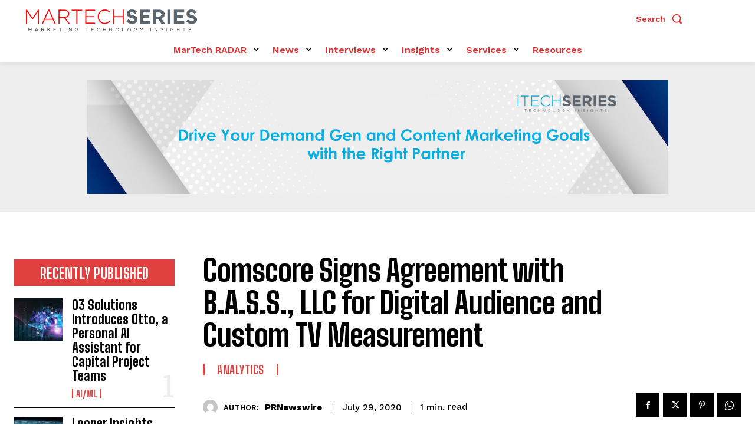

--- FILE ---
content_type: text/html; charset=UTF-8
request_url: https://martechseries.com/analytics/comscore-signs-agreement-with-bass/
body_size: 563933
content:
<!doctype html >
<!--[if IE 8]>    <html class="ie8" lang="en"> <![endif]-->
<!--[if IE 9]>    <html class="ie9" lang="en"> <![endif]-->
<!--[if gt IE 8]><!--> <html lang="en-US"> <!--<![endif]-->
<head>
    <title>Comscore Signs Agreement with B.A.S.S., LLC for Digital Audience and Custom TV Measurement</title>
    <meta charset="UTF-8" />
    <meta name="viewport" content="width=device-width, initial-scale=1.0">
    <link rel="pingback" href="https://martechseries.com/xmlrpc.php" />
    <meta name='robots' content='index, follow, max-image-preview:large, max-snippet:-1, max-video-preview:-1' />
	<style>img:is([sizes="auto" i], [sizes^="auto," i]) { contain-intrinsic-size: 3000px 1500px }</style>
	
	<!-- This site is optimized with the Yoast SEO plugin v26.4 - https://yoast.com/wordpress/plugins/seo/ -->
	<meta name="description" content="Comscore, a trusted partner for planning, transacting and evaluating media, announced an agreement to provide B.A.S.S., LLC." />
	<link rel="canonical" href="https://martechseries.com/analytics/comscore-signs-agreement-with-bass/" />
	<meta property="og:locale" content="en_US" />
	<meta property="og:type" content="article" />
	<meta property="og:title" content="Comscore Signs Agreement with B.A.S.S., LLC for Digital Audience and Custom TV Measurement" />
	<meta property="og:description" content="Comscore, a trusted partner for planning, transacting and evaluating media, announced an agreement to provide B.A.S.S., LLC." />
	<meta property="og:url" content="https://martechseries.com/analytics/comscore-signs-agreement-with-bass/" />
	<meta property="og:site_name" content="MarTech Series" />
	<meta property="article:publisher" content="https://www.facebook.com/martechseries/" />
	<meta property="article:published_time" content="2020-07-29T14:44:48+00:00" />
	<meta property="article:modified_time" content="2021-07-01T12:26:13+00:00" />
	<meta property="og:image" content="https://martechseries.com/wp-content/uploads/2020/07/Comscore-Signs-Agreement-with-B.A.S.S.-LLC-for-Digital-Audience-and-Custom-TV-Measurement.jpg" />
	<meta property="og:image:width" content="2300" />
	<meta property="og:image:height" content="1300" />
	<meta property="og:image:type" content="image/jpeg" />
	<meta name="author" content="PRNewswire" />
	<meta name="twitter:card" content="summary_large_image" />
	<meta name="twitter:creator" content="@https://twitter.com/PRNewswire" />
	<meta name="twitter:site" content="@MarTechSeries" />
	<meta name="twitter:label1" content="Written by" />
	<meta name="twitter:data1" content="PRNewswire" />
	<meta name="twitter:label2" content="Est. reading time" />
	<meta name="twitter:data2" content="2 minutes" />
	<script type="application/ld+json" class="yoast-schema-graph">{"@context":"https://schema.org","@graph":[{"@type":"Article","@id":"https://martechseries.com/analytics/comscore-signs-agreement-with-bass/#article","isPartOf":{"@id":"https://martechseries.com/analytics/comscore-signs-agreement-with-bass/"},"author":{"name":"PRNewswire","@id":"https://martechseries.com/#/schema/person/88864f1b9c7dc29791bdea64707846c8"},"headline":"Comscore Signs Agreement with B.A.S.S., LLC for Digital Audience and Custom TV Measurement","datePublished":"2020-07-29T14:44:48+00:00","dateModified":"2021-07-01T12:26:13+00:00","mainEntityOfPage":{"@id":"https://martechseries.com/analytics/comscore-signs-agreement-with-bass/"},"wordCount":340,"commentCount":0,"publisher":{"@id":"https://martechseries.com/#organization"},"image":{"@id":"https://martechseries.com/analytics/comscore-signs-agreement-with-bass/#primaryimage"},"thumbnailUrl":"https://martechseries.com/wp-content/uploads/2020/07/Comscore-Signs-Agreement-with-B.A.S.S.-LLC-for-Digital-Audience-and-Custom-TV-Measurement.jpg","keywords":["B.A.S.S. LLC","comScore","Marketing Technology","media across platforms","Media Metrix","News","TV measurement"],"articleSection":["Analytics"],"inLanguage":"en-US","potentialAction":[{"@type":"CommentAction","name":"Comment","target":["https://martechseries.com/analytics/comscore-signs-agreement-with-bass/#respond"]}]},{"@type":"WebPage","@id":"https://martechseries.com/analytics/comscore-signs-agreement-with-bass/","url":"https://martechseries.com/analytics/comscore-signs-agreement-with-bass/","name":"Comscore Signs Agreement with B.A.S.S., LLC for Digital Audience and Custom TV Measurement","isPartOf":{"@id":"https://martechseries.com/#website"},"primaryImageOfPage":{"@id":"https://martechseries.com/analytics/comscore-signs-agreement-with-bass/#primaryimage"},"image":{"@id":"https://martechseries.com/analytics/comscore-signs-agreement-with-bass/#primaryimage"},"thumbnailUrl":"https://martechseries.com/wp-content/uploads/2020/07/Comscore-Signs-Agreement-with-B.A.S.S.-LLC-for-Digital-Audience-and-Custom-TV-Measurement.jpg","datePublished":"2020-07-29T14:44:48+00:00","dateModified":"2021-07-01T12:26:13+00:00","description":"Comscore, a trusted partner for planning, transacting and evaluating media, announced an agreement to provide B.A.S.S., LLC.","breadcrumb":{"@id":"https://martechseries.com/analytics/comscore-signs-agreement-with-bass/#breadcrumb"},"inLanguage":"en-US","potentialAction":[{"@type":"ReadAction","target":["https://martechseries.com/analytics/comscore-signs-agreement-with-bass/"]}]},{"@type":"ImageObject","inLanguage":"en-US","@id":"https://martechseries.com/analytics/comscore-signs-agreement-with-bass/#primaryimage","url":"https://martechseries.com/wp-content/uploads/2020/07/Comscore-Signs-Agreement-with-B.A.S.S.-LLC-for-Digital-Audience-and-Custom-TV-Measurement.jpg","contentUrl":"https://martechseries.com/wp-content/uploads/2020/07/Comscore-Signs-Agreement-with-B.A.S.S.-LLC-for-Digital-Audience-and-Custom-TV-Measurement.jpg","width":2300,"height":1300,"caption":"Comscore Signs Agreement with B.A.S.S., LLC for Digital Audience and Custom TV Measurement"},{"@type":"BreadcrumbList","@id":"https://martechseries.com/analytics/comscore-signs-agreement-with-bass/#breadcrumb","itemListElement":[{"@type":"ListItem","position":1,"name":"All Articles","item":"https://martechseries.com/all-articles/"},{"@type":"ListItem","position":2,"name":"Comscore Signs Agreement with B.A.S.S., LLC for Digital Audience and Custom TV Measurement"}]},{"@type":"WebSite","@id":"https://martechseries.com/#website","url":"https://martechseries.com/","name":"MarTech Series","description":"Marketing Technology Insights","publisher":{"@id":"https://martechseries.com/#organization"},"potentialAction":[{"@type":"SearchAction","target":{"@type":"EntryPoint","urlTemplate":"https://martechseries.com/?s={search_term_string}"},"query-input":{"@type":"PropertyValueSpecification","valueRequired":true,"valueName":"search_term_string"}}],"inLanguage":"en-US"},{"@type":"Organization","@id":"https://martechseries.com/#organization","name":"MarTech Series","url":"https://martechseries.com/","logo":{"@type":"ImageObject","inLanguage":"en-US","@id":"https://martechseries.com/#/schema/logo/image/","url":"https://martechseries.com/wp-content/uploads/2025/01/MTS_1-1.png","contentUrl":"https://martechseries.com/wp-content/uploads/2025/01/MTS_1-1.png","width":574,"height":93,"caption":"MarTech Series"},"image":{"@id":"https://martechseries.com/#/schema/logo/image/"},"sameAs":["https://www.facebook.com/martechseries/","https://x.com/MarTechSeries","https://www.linkedin.com/company-beta/13245537/"]},{"@type":"Person","@id":"https://martechseries.com/#/schema/person/88864f1b9c7dc29791bdea64707846c8","name":"PRNewswire","image":{"@type":"ImageObject","inLanguage":"en-US","@id":"https://martechseries.com/#/schema/person/image/","url":"https://secure.gravatar.com/avatar/7e5dee50ba478eccdd23dfae00e5e487919022b517e499cfd5526560fe199305?s=96&d=mm&r=g","contentUrl":"https://secure.gravatar.com/avatar/7e5dee50ba478eccdd23dfae00e5e487919022b517e499cfd5526560fe199305?s=96&d=mm&r=g","caption":"PRNewswire"},"description":"PR Newswire, a Cision company, is the premier global provider of multimedia platforms and distribution that marketers, corporate communicators, sustainability officers, public affairs and investor relations officers leverage to engage key audiences. Having pioneered the commercial news distribution industry over 60 years ago, PR Newswire today provides end-to- end solutions to produce, optimize and target content -- and then distribute and measure results. Combining the world's largest multi-channel, multi-cultural content distribution and optimization network with comprehensive workflow tools and platforms, PR Newswire powers the stories of organizations around the world. PR Newswire serves tens of thousands of clients from offices in the Americas, Europe, Middle East, Africa and Asia-Pacific regions.","sameAs":["http://prnewswire.com","https://www.linkedin.com/company-beta/165530/","https://x.com/https://twitter.com/PRNewswire"],"url":"https://martechseries.com/author/prnewswire/"}]}</script>
	<!-- / Yoast SEO plugin. -->


<link rel='dns-prefetch' href='//fonts.googleapis.com' />
<link rel="alternate" type="application/rss+xml" title="MarTech Series &raquo; Feed" href="https://martechseries.com/feed/" />
<link rel="alternate" type="application/rss+xml" title="MarTech Series &raquo; Comments Feed" href="https://martechseries.com/comments/feed/" />
<script type="text/javascript">
/* <![CDATA[ */
window._wpemojiSettings = {"baseUrl":"https:\/\/s.w.org\/images\/core\/emoji\/16.0.1\/72x72\/","ext":".png","svgUrl":"https:\/\/s.w.org\/images\/core\/emoji\/16.0.1\/svg\/","svgExt":".svg","source":{"concatemoji":"https:\/\/martechseries.com\/wp-includes\/js\/wp-emoji-release.min.js?ver=6.8.3"}};
/*! This file is auto-generated */
!function(s,n){var o,i,e;function c(e){try{var t={supportTests:e,timestamp:(new Date).valueOf()};sessionStorage.setItem(o,JSON.stringify(t))}catch(e){}}function p(e,t,n){e.clearRect(0,0,e.canvas.width,e.canvas.height),e.fillText(t,0,0);var t=new Uint32Array(e.getImageData(0,0,e.canvas.width,e.canvas.height).data),a=(e.clearRect(0,0,e.canvas.width,e.canvas.height),e.fillText(n,0,0),new Uint32Array(e.getImageData(0,0,e.canvas.width,e.canvas.height).data));return t.every(function(e,t){return e===a[t]})}function u(e,t){e.clearRect(0,0,e.canvas.width,e.canvas.height),e.fillText(t,0,0);for(var n=e.getImageData(16,16,1,1),a=0;a<n.data.length;a++)if(0!==n.data[a])return!1;return!0}function f(e,t,n,a){switch(t){case"flag":return n(e,"\ud83c\udff3\ufe0f\u200d\u26a7\ufe0f","\ud83c\udff3\ufe0f\u200b\u26a7\ufe0f")?!1:!n(e,"\ud83c\udde8\ud83c\uddf6","\ud83c\udde8\u200b\ud83c\uddf6")&&!n(e,"\ud83c\udff4\udb40\udc67\udb40\udc62\udb40\udc65\udb40\udc6e\udb40\udc67\udb40\udc7f","\ud83c\udff4\u200b\udb40\udc67\u200b\udb40\udc62\u200b\udb40\udc65\u200b\udb40\udc6e\u200b\udb40\udc67\u200b\udb40\udc7f");case"emoji":return!a(e,"\ud83e\udedf")}return!1}function g(e,t,n,a){var r="undefined"!=typeof WorkerGlobalScope&&self instanceof WorkerGlobalScope?new OffscreenCanvas(300,150):s.createElement("canvas"),o=r.getContext("2d",{willReadFrequently:!0}),i=(o.textBaseline="top",o.font="600 32px Arial",{});return e.forEach(function(e){i[e]=t(o,e,n,a)}),i}function t(e){var t=s.createElement("script");t.src=e,t.defer=!0,s.head.appendChild(t)}"undefined"!=typeof Promise&&(o="wpEmojiSettingsSupports",i=["flag","emoji"],n.supports={everything:!0,everythingExceptFlag:!0},e=new Promise(function(e){s.addEventListener("DOMContentLoaded",e,{once:!0})}),new Promise(function(t){var n=function(){try{var e=JSON.parse(sessionStorage.getItem(o));if("object"==typeof e&&"number"==typeof e.timestamp&&(new Date).valueOf()<e.timestamp+604800&&"object"==typeof e.supportTests)return e.supportTests}catch(e){}return null}();if(!n){if("undefined"!=typeof Worker&&"undefined"!=typeof OffscreenCanvas&&"undefined"!=typeof URL&&URL.createObjectURL&&"undefined"!=typeof Blob)try{var e="postMessage("+g.toString()+"("+[JSON.stringify(i),f.toString(),p.toString(),u.toString()].join(",")+"));",a=new Blob([e],{type:"text/javascript"}),r=new Worker(URL.createObjectURL(a),{name:"wpTestEmojiSupports"});return void(r.onmessage=function(e){c(n=e.data),r.terminate(),t(n)})}catch(e){}c(n=g(i,f,p,u))}t(n)}).then(function(e){for(var t in e)n.supports[t]=e[t],n.supports.everything=n.supports.everything&&n.supports[t],"flag"!==t&&(n.supports.everythingExceptFlag=n.supports.everythingExceptFlag&&n.supports[t]);n.supports.everythingExceptFlag=n.supports.everythingExceptFlag&&!n.supports.flag,n.DOMReady=!1,n.readyCallback=function(){n.DOMReady=!0}}).then(function(){return e}).then(function(){var e;n.supports.everything||(n.readyCallback(),(e=n.source||{}).concatemoji?t(e.concatemoji):e.wpemoji&&e.twemoji&&(t(e.twemoji),t(e.wpemoji)))}))}((window,document),window._wpemojiSettings);
/* ]]> */
</script>
<style id='wp-emoji-styles-inline-css' type='text/css'>

	img.wp-smiley, img.emoji {
		display: inline !important;
		border: none !important;
		box-shadow: none !important;
		height: 1em !important;
		width: 1em !important;
		margin: 0 0.07em !important;
		vertical-align: -0.1em !important;
		background: none !important;
		padding: 0 !important;
	}
</style>
<link rel='stylesheet' id='wp-block-library-css' href='https://martechseries.com/wp-includes/css/dist/block-library/style.min.css?ver=6.8.3' type='text/css' media='all' />
<style id='classic-theme-styles-inline-css' type='text/css'>
/*! This file is auto-generated */
.wp-block-button__link{color:#fff;background-color:#32373c;border-radius:9999px;box-shadow:none;text-decoration:none;padding:calc(.667em + 2px) calc(1.333em + 2px);font-size:1.125em}.wp-block-file__button{background:#32373c;color:#fff;text-decoration:none}
</style>
<style id='global-styles-inline-css' type='text/css'>
:root{--wp--preset--aspect-ratio--square: 1;--wp--preset--aspect-ratio--4-3: 4/3;--wp--preset--aspect-ratio--3-4: 3/4;--wp--preset--aspect-ratio--3-2: 3/2;--wp--preset--aspect-ratio--2-3: 2/3;--wp--preset--aspect-ratio--16-9: 16/9;--wp--preset--aspect-ratio--9-16: 9/16;--wp--preset--color--black: #000000;--wp--preset--color--cyan-bluish-gray: #abb8c3;--wp--preset--color--white: #ffffff;--wp--preset--color--pale-pink: #f78da7;--wp--preset--color--vivid-red: #cf2e2e;--wp--preset--color--luminous-vivid-orange: #ff6900;--wp--preset--color--luminous-vivid-amber: #fcb900;--wp--preset--color--light-green-cyan: #7bdcb5;--wp--preset--color--vivid-green-cyan: #00d084;--wp--preset--color--pale-cyan-blue: #8ed1fc;--wp--preset--color--vivid-cyan-blue: #0693e3;--wp--preset--color--vivid-purple: #9b51e0;--wp--preset--gradient--vivid-cyan-blue-to-vivid-purple: linear-gradient(135deg,rgba(6,147,227,1) 0%,rgb(155,81,224) 100%);--wp--preset--gradient--light-green-cyan-to-vivid-green-cyan: linear-gradient(135deg,rgb(122,220,180) 0%,rgb(0,208,130) 100%);--wp--preset--gradient--luminous-vivid-amber-to-luminous-vivid-orange: linear-gradient(135deg,rgba(252,185,0,1) 0%,rgba(255,105,0,1) 100%);--wp--preset--gradient--luminous-vivid-orange-to-vivid-red: linear-gradient(135deg,rgba(255,105,0,1) 0%,rgb(207,46,46) 100%);--wp--preset--gradient--very-light-gray-to-cyan-bluish-gray: linear-gradient(135deg,rgb(238,238,238) 0%,rgb(169,184,195) 100%);--wp--preset--gradient--cool-to-warm-spectrum: linear-gradient(135deg,rgb(74,234,220) 0%,rgb(151,120,209) 20%,rgb(207,42,186) 40%,rgb(238,44,130) 60%,rgb(251,105,98) 80%,rgb(254,248,76) 100%);--wp--preset--gradient--blush-light-purple: linear-gradient(135deg,rgb(255,206,236) 0%,rgb(152,150,240) 100%);--wp--preset--gradient--blush-bordeaux: linear-gradient(135deg,rgb(254,205,165) 0%,rgb(254,45,45) 50%,rgb(107,0,62) 100%);--wp--preset--gradient--luminous-dusk: linear-gradient(135deg,rgb(255,203,112) 0%,rgb(199,81,192) 50%,rgb(65,88,208) 100%);--wp--preset--gradient--pale-ocean: linear-gradient(135deg,rgb(255,245,203) 0%,rgb(182,227,212) 50%,rgb(51,167,181) 100%);--wp--preset--gradient--electric-grass: linear-gradient(135deg,rgb(202,248,128) 0%,rgb(113,206,126) 100%);--wp--preset--gradient--midnight: linear-gradient(135deg,rgb(2,3,129) 0%,rgb(40,116,252) 100%);--wp--preset--font-size--small: 11px;--wp--preset--font-size--medium: 20px;--wp--preset--font-size--large: 32px;--wp--preset--font-size--x-large: 42px;--wp--preset--font-size--regular: 15px;--wp--preset--font-size--larger: 50px;--wp--preset--spacing--20: 0.44rem;--wp--preset--spacing--30: 0.67rem;--wp--preset--spacing--40: 1rem;--wp--preset--spacing--50: 1.5rem;--wp--preset--spacing--60: 2.25rem;--wp--preset--spacing--70: 3.38rem;--wp--preset--spacing--80: 5.06rem;--wp--preset--shadow--natural: 6px 6px 9px rgba(0, 0, 0, 0.2);--wp--preset--shadow--deep: 12px 12px 50px rgba(0, 0, 0, 0.4);--wp--preset--shadow--sharp: 6px 6px 0px rgba(0, 0, 0, 0.2);--wp--preset--shadow--outlined: 6px 6px 0px -3px rgba(255, 255, 255, 1), 6px 6px rgba(0, 0, 0, 1);--wp--preset--shadow--crisp: 6px 6px 0px rgba(0, 0, 0, 1);}:where(.is-layout-flex){gap: 0.5em;}:where(.is-layout-grid){gap: 0.5em;}body .is-layout-flex{display: flex;}.is-layout-flex{flex-wrap: wrap;align-items: center;}.is-layout-flex > :is(*, div){margin: 0;}body .is-layout-grid{display: grid;}.is-layout-grid > :is(*, div){margin: 0;}:where(.wp-block-columns.is-layout-flex){gap: 2em;}:where(.wp-block-columns.is-layout-grid){gap: 2em;}:where(.wp-block-post-template.is-layout-flex){gap: 1.25em;}:where(.wp-block-post-template.is-layout-grid){gap: 1.25em;}.has-black-color{color: var(--wp--preset--color--black) !important;}.has-cyan-bluish-gray-color{color: var(--wp--preset--color--cyan-bluish-gray) !important;}.has-white-color{color: var(--wp--preset--color--white) !important;}.has-pale-pink-color{color: var(--wp--preset--color--pale-pink) !important;}.has-vivid-red-color{color: var(--wp--preset--color--vivid-red) !important;}.has-luminous-vivid-orange-color{color: var(--wp--preset--color--luminous-vivid-orange) !important;}.has-luminous-vivid-amber-color{color: var(--wp--preset--color--luminous-vivid-amber) !important;}.has-light-green-cyan-color{color: var(--wp--preset--color--light-green-cyan) !important;}.has-vivid-green-cyan-color{color: var(--wp--preset--color--vivid-green-cyan) !important;}.has-pale-cyan-blue-color{color: var(--wp--preset--color--pale-cyan-blue) !important;}.has-vivid-cyan-blue-color{color: var(--wp--preset--color--vivid-cyan-blue) !important;}.has-vivid-purple-color{color: var(--wp--preset--color--vivid-purple) !important;}.has-black-background-color{background-color: var(--wp--preset--color--black) !important;}.has-cyan-bluish-gray-background-color{background-color: var(--wp--preset--color--cyan-bluish-gray) !important;}.has-white-background-color{background-color: var(--wp--preset--color--white) !important;}.has-pale-pink-background-color{background-color: var(--wp--preset--color--pale-pink) !important;}.has-vivid-red-background-color{background-color: var(--wp--preset--color--vivid-red) !important;}.has-luminous-vivid-orange-background-color{background-color: var(--wp--preset--color--luminous-vivid-orange) !important;}.has-luminous-vivid-amber-background-color{background-color: var(--wp--preset--color--luminous-vivid-amber) !important;}.has-light-green-cyan-background-color{background-color: var(--wp--preset--color--light-green-cyan) !important;}.has-vivid-green-cyan-background-color{background-color: var(--wp--preset--color--vivid-green-cyan) !important;}.has-pale-cyan-blue-background-color{background-color: var(--wp--preset--color--pale-cyan-blue) !important;}.has-vivid-cyan-blue-background-color{background-color: var(--wp--preset--color--vivid-cyan-blue) !important;}.has-vivid-purple-background-color{background-color: var(--wp--preset--color--vivid-purple) !important;}.has-black-border-color{border-color: var(--wp--preset--color--black) !important;}.has-cyan-bluish-gray-border-color{border-color: var(--wp--preset--color--cyan-bluish-gray) !important;}.has-white-border-color{border-color: var(--wp--preset--color--white) !important;}.has-pale-pink-border-color{border-color: var(--wp--preset--color--pale-pink) !important;}.has-vivid-red-border-color{border-color: var(--wp--preset--color--vivid-red) !important;}.has-luminous-vivid-orange-border-color{border-color: var(--wp--preset--color--luminous-vivid-orange) !important;}.has-luminous-vivid-amber-border-color{border-color: var(--wp--preset--color--luminous-vivid-amber) !important;}.has-light-green-cyan-border-color{border-color: var(--wp--preset--color--light-green-cyan) !important;}.has-vivid-green-cyan-border-color{border-color: var(--wp--preset--color--vivid-green-cyan) !important;}.has-pale-cyan-blue-border-color{border-color: var(--wp--preset--color--pale-cyan-blue) !important;}.has-vivid-cyan-blue-border-color{border-color: var(--wp--preset--color--vivid-cyan-blue) !important;}.has-vivid-purple-border-color{border-color: var(--wp--preset--color--vivid-purple) !important;}.has-vivid-cyan-blue-to-vivid-purple-gradient-background{background: var(--wp--preset--gradient--vivid-cyan-blue-to-vivid-purple) !important;}.has-light-green-cyan-to-vivid-green-cyan-gradient-background{background: var(--wp--preset--gradient--light-green-cyan-to-vivid-green-cyan) !important;}.has-luminous-vivid-amber-to-luminous-vivid-orange-gradient-background{background: var(--wp--preset--gradient--luminous-vivid-amber-to-luminous-vivid-orange) !important;}.has-luminous-vivid-orange-to-vivid-red-gradient-background{background: var(--wp--preset--gradient--luminous-vivid-orange-to-vivid-red) !important;}.has-very-light-gray-to-cyan-bluish-gray-gradient-background{background: var(--wp--preset--gradient--very-light-gray-to-cyan-bluish-gray) !important;}.has-cool-to-warm-spectrum-gradient-background{background: var(--wp--preset--gradient--cool-to-warm-spectrum) !important;}.has-blush-light-purple-gradient-background{background: var(--wp--preset--gradient--blush-light-purple) !important;}.has-blush-bordeaux-gradient-background{background: var(--wp--preset--gradient--blush-bordeaux) !important;}.has-luminous-dusk-gradient-background{background: var(--wp--preset--gradient--luminous-dusk) !important;}.has-pale-ocean-gradient-background{background: var(--wp--preset--gradient--pale-ocean) !important;}.has-electric-grass-gradient-background{background: var(--wp--preset--gradient--electric-grass) !important;}.has-midnight-gradient-background{background: var(--wp--preset--gradient--midnight) !important;}.has-small-font-size{font-size: var(--wp--preset--font-size--small) !important;}.has-medium-font-size{font-size: var(--wp--preset--font-size--medium) !important;}.has-large-font-size{font-size: var(--wp--preset--font-size--large) !important;}.has-x-large-font-size{font-size: var(--wp--preset--font-size--x-large) !important;}
:where(.wp-block-post-template.is-layout-flex){gap: 1.25em;}:where(.wp-block-post-template.is-layout-grid){gap: 1.25em;}
:where(.wp-block-columns.is-layout-flex){gap: 2em;}:where(.wp-block-columns.is-layout-grid){gap: 2em;}
:root :where(.wp-block-pullquote){font-size: 1.5em;line-height: 1.6;}
</style>
<link rel='stylesheet' id='contact-form-7-css' href='https://martechseries.com/wp-content/plugins/contact-form-7/includes/css/styles.css?ver=6.1.4' type='text/css' media='all' />
<link rel='stylesheet' id='buttons-css' href='https://martechseries.com/wp-includes/css/buttons.min.css?ver=6.8.3' type='text/css' media='all' />
<link rel='stylesheet' id='dashicons-css' href='https://martechseries.com/wp-includes/css/dashicons.min.css?ver=6.8.3' type='text/css' media='all' />
<link rel='stylesheet' id='mediaelement-css' href='https://martechseries.com/wp-includes/js/mediaelement/mediaelementplayer-legacy.min.css?ver=4.2.17' type='text/css' media='all' />
<link rel='stylesheet' id='wp-mediaelement-css' href='https://martechseries.com/wp-includes/js/mediaelement/wp-mediaelement.min.css?ver=6.8.3' type='text/css' media='all' />
<link rel='stylesheet' id='media-views-css' href='https://martechseries.com/wp-includes/css/media-views.min.css?ver=6.8.3' type='text/css' media='all' />
<link rel='stylesheet' id='imgareaselect-css' href='https://martechseries.com/wp-includes/js/imgareaselect/imgareaselect.css?ver=0.9.8' type='text/css' media='all' />
<link rel='stylesheet' id='spam-protect-for-contact-form7-css' href='https://martechseries.com/wp-content/plugins/wp-contact-form-7-spam-blocker/frontend/css/spam-protect-for-contact-form7.css?ver=1.0.0' type='text/css' media='all' />
<link rel='stylesheet' id='td-plugin-multi-purpose-css' href='https://martechseries.com/wp-content/plugins/td-composer/td-multi-purpose/style.css?ver=7cd248d7ca13c255207c3f8b916c3f00' type='text/css' media='all' />
<link rel='stylesheet' id='google-fonts-style-css' href='https://fonts.googleapis.com/css?family=Open+Sans%3A400%2C600%2C700%7CRoboto%3A400%2C600%2C700%7CPT+Serif%3A700%2C600%2C400%7CWork+Sans%3A500%2C600%2C400%7CCatamaran%3A400%7CWork+Sans%3A500%2C400%2C600%2C700%7CBig+Shoulders+Inline+Text%3A900%2C400%7CBig+Shoulders+Text%3A400%2C800%2C600%2C700%2C500%7CRoboto+Slab%3A400%2C500&#038;display=swap&#038;ver=12.7.3' type='text/css' media='all' />
<link rel='stylesheet' id='tds-front-css' href='https://martechseries.com/wp-content/plugins/td-subscription/assets/css/tds-front.css?ver=1.7.3' type='text/css' media='all' />
<link rel='stylesheet' id='td-multipurpose-css' href='https://martechseries.com/wp-content/plugins/td-composer/assets/fonts/td-multipurpose/td-multipurpose.css?ver=7cd248d7ca13c255207c3f8b916c3f00' type='text/css' media='all' />
<link rel='stylesheet' id='td-theme-css' href='https://martechseries.com/wp-content/themes/Newspaper/style.css?ver=12.7.3' type='text/css' media='all' />
<style id='td-theme-inline-css' type='text/css'>@media (max-width:767px){.td-header-desktop-wrap{display:none}}@media (min-width:767px){.td-header-mobile-wrap{display:none}}</style>
<link rel='stylesheet' id='td-legacy-framework-front-style-css' href='https://martechseries.com/wp-content/plugins/td-composer/legacy/Newspaper/assets/css/td_legacy_main.css?ver=7cd248d7ca13c255207c3f8b916c3f00' type='text/css' media='all' />
<link rel='stylesheet' id='td-standard-pack-framework-front-style-css' href='https://martechseries.com/wp-content/plugins/td-standard-pack/Newspaper/assets/css/td_standard_pack_main.css?ver=c12e6da63ed2f212e87e44e5e9b9a302' type='text/css' media='all' />
<link rel='stylesheet' id='tdb_style_cloud_templates_front-css' href='https://martechseries.com/wp-content/plugins/td-cloud-library/assets/css/tdb_main.css?ver=6127d3b6131f900b2e62bb855b13dc3b' type='text/css' media='all' />
<script type="text/javascript" src="https://martechseries.com/wp-includes/js/jquery/jquery.min.js?ver=3.7.1" id="jquery-core-js"></script>
<script type="text/javascript" src="https://martechseries.com/wp-includes/js/jquery/jquery-migrate.min.js?ver=3.4.1" id="jquery-migrate-js"></script>
<script type="text/javascript" id="tablesome-workflow-bundle-js-extra">
/* <![CDATA[ */
var tablesome_ajax_object = {"nonce":"8a60a82d48","ajax_url":"https:\/\/martechseries.com\/wp-admin\/admin-ajax.php","rest_nonce":"e7d1bb13f2","edit_table_url":"https:\/\/martechseries.com\/wp-admin\/edit.php?post_type=tablesome_cpt&action=edit&post=0&page=tablesome_admin_page","api_endpoints":{"prefix":"https:\/\/martechseries.com\/wp-json\/tablesome\/v1\/tables\/","save_table":"https:\/\/martechseries.com\/wp-json\/tablesome\/v1\/tables","import_records":"https:\/\/martechseries.com\/wp-json\/tablesome\/v1\/tables\/import","store_api_key":"https:\/\/martechseries.com\/wp-json\/tablesome\/v1\/tablesome-api-keys\/","workflow_posts_data":"https:\/\/martechseries.com\/wp-json\/tablesome\/v1\/workflow\/posts","workflow_posts":"https:\/\/martechseries.com\/wp-json\/tablesome\/v1\/workflow\/posts?","workflow_fields":"https:\/\/martechseries.com\/wp-json\/tablesome\/v1\/workflow\/fields?","workflow_terms":"https:\/\/martechseries.com\/wp-json\/tablesome\/v1\/workflow\/terms?","workflow_taxonomies":"https:\/\/martechseries.com\/wp-json\/tablesome\/v1\/workflow\/taxonomies?","workflow_user_roles":"https:\/\/martechseries.com\/wp-json\/tablesome\/v1\/workflow\/get-user-roles?","workflow_post_types":"https:\/\/martechseries.com\/wp-json\/tablesome\/v1\/workflow\/get-post-types?","workflow_users":"https:\/\/martechseries.com\/wp-json\/tablesome\/v1\/workflow\/get-users?","get_oauth_data":"https:\/\/martechseries.com\/wp-json\/tablesome\/v1\/workflow\/get-oauth-data?","delete_oauth_data":"https:\/\/martechseries.com\/wp-json\/tablesome\/v1\/workflow\/delete-oauth-data?","get_access_token":"https:\/\/martechseries.com\/wp-json\/tablesome\/v1\/workflow\/get-access-token","get-spreadsheet-data":"https:\/\/martechseries.com\/wp-json\/tablesome\/v1\/workflow\/get-spreadsheet-data"},"site_domain":"martechseries.com"};
/* ]]> */
</script>
<script type="text/javascript" src="https://martechseries.com/wp-content/plugins/tablesome/assets/bundles/workflow.bundle.js?ver=1.1.35.1" id="tablesome-workflow-bundle-js"></script>
<script type="text/javascript" id="utils-js-extra">
/* <![CDATA[ */
var userSettings = {"url":"\/","uid":"0","time":"1768609023","secure":"1"};
/* ]]> */
</script>
<script type="text/javascript" src="https://martechseries.com/wp-includes/js/utils.min.js?ver=6.8.3" id="utils-js"></script>
<script type="text/javascript" src="https://martechseries.com/wp-includes/js/plupload/moxie.min.js?ver=1.3.5.1" id="moxiejs-js"></script>
<script type="text/javascript" src="https://martechseries.com/wp-includes/js/plupload/plupload.min.js?ver=2.1.9" id="plupload-js"></script>
<!--[if lt IE 8]>
<script type="text/javascript" src="https://martechseries.com/wp-includes/js/json2.min.js?ver=2015-05-03" id="json2-js"></script>
<![endif]-->
<script type="text/javascript" src="https://martechseries.com/wp-content/plugins/wp-contact-form-7-spam-blocker/frontend/js/spam-protect-for-contact-form7.js?ver=1.0.0" id="spam-protect-for-contact-form7-js"></script>
<link rel="https://api.w.org/" href="https://martechseries.com/wp-json/" /><link rel="alternate" title="JSON" type="application/json" href="https://martechseries.com/wp-json/wp/v2/posts/155271" /><link rel="EditURI" type="application/rsd+xml" title="RSD" href="https://martechseries.com/xmlrpc.php?rsd" />
<meta name="generator" content="WordPress 6.8.3" />
<link rel='shortlink' href='https://martechseries.com/?p=155271' />
<link rel="alternate" title="oEmbed (JSON)" type="application/json+oembed" href="https://martechseries.com/wp-json/oembed/1.0/embed?url=https%3A%2F%2Fmartechseries.com%2Fanalytics%2Fcomscore-signs-agreement-with-bass%2F" />
<link rel="alternate" title="oEmbed (XML)" type="text/xml+oembed" href="https://martechseries.com/wp-json/oembed/1.0/embed?url=https%3A%2F%2Fmartechseries.com%2Fanalytics%2Fcomscore-signs-agreement-with-bass%2F&#038;format=xml" />
		<script>
			( function() {
				window.onpageshow = function( event ) {
					// Defined window.wpforms means that a form exists on a page.
					// If so and back/forward button has been clicked,
					// force reload a page to prevent the submit button state stuck.
					if ( typeof window.wpforms !== 'undefined' && event.persisted ) {
						window.location.reload();
					}
				};
			}() );
		</script>
		    <script>
        window.tdb_global_vars = {"wpRestUrl":"https:\/\/martechseries.com\/wp-json\/","permalinkStructure":"\/%category%\/%postname%\/"};
        window.tdb_p_autoload_vars = {"isAjax":false,"isAdminBarShowing":false,"autoloadStatus":"off","origPostEditUrl":null};
    </script>
    
    <style id="tdb-global-colors">:root{--accent-color:#fff;--accent-color-1:#E04040;--accent-color-2:#F35858;--base-color-1:#000000;--light-color-1:#EDEDED}</style>

    
	            <style id="tdb-global-fonts">
                
:root{--global-font-1:Big Shoulders Text;--global-font-2:Roboto Slab;--global-font-3:Work Sans;}
            </style>
            
<!-- JS generated by theme -->

<script type="text/javascript" id="td-generated-header-js">
    
    

	    var tdBlocksArray = []; //here we store all the items for the current page

	    // td_block class - each ajax block uses a object of this class for requests
	    function tdBlock() {
		    this.id = '';
		    this.block_type = 1; //block type id (1-234 etc)
		    this.atts = '';
		    this.td_column_number = '';
		    this.td_current_page = 1; //
		    this.post_count = 0; //from wp
		    this.found_posts = 0; //from wp
		    this.max_num_pages = 0; //from wp
		    this.td_filter_value = ''; //current live filter value
		    this.is_ajax_running = false;
		    this.td_user_action = ''; // load more or infinite loader (used by the animation)
		    this.header_color = '';
		    this.ajax_pagination_infinite_stop = ''; //show load more at page x
	    }

        // td_js_generator - mini detector
        ( function () {
            var htmlTag = document.getElementsByTagName("html")[0];

	        if ( navigator.userAgent.indexOf("MSIE 10.0") > -1 ) {
                htmlTag.className += ' ie10';
            }

            if ( !!navigator.userAgent.match(/Trident.*rv\:11\./) ) {
                htmlTag.className += ' ie11';
            }

	        if ( navigator.userAgent.indexOf("Edge") > -1 ) {
                htmlTag.className += ' ieEdge';
            }

            if ( /(iPad|iPhone|iPod)/g.test(navigator.userAgent) ) {
                htmlTag.className += ' td-md-is-ios';
            }

            var user_agent = navigator.userAgent.toLowerCase();
            if ( user_agent.indexOf("android") > -1 ) {
                htmlTag.className += ' td-md-is-android';
            }

            if ( -1 !== navigator.userAgent.indexOf('Mac OS X')  ) {
                htmlTag.className += ' td-md-is-os-x';
            }

            if ( /chrom(e|ium)/.test(navigator.userAgent.toLowerCase()) ) {
               htmlTag.className += ' td-md-is-chrome';
            }

            if ( -1 !== navigator.userAgent.indexOf('Firefox') ) {
                htmlTag.className += ' td-md-is-firefox';
            }

            if ( -1 !== navigator.userAgent.indexOf('Safari') && -1 === navigator.userAgent.indexOf('Chrome') ) {
                htmlTag.className += ' td-md-is-safari';
            }

            if( -1 !== navigator.userAgent.indexOf('IEMobile') ){
                htmlTag.className += ' td-md-is-iemobile';
            }

        })();

        var tdLocalCache = {};

        ( function () {
            "use strict";

            tdLocalCache = {
                data: {},
                remove: function (resource_id) {
                    delete tdLocalCache.data[resource_id];
                },
                exist: function (resource_id) {
                    return tdLocalCache.data.hasOwnProperty(resource_id) && tdLocalCache.data[resource_id] !== null;
                },
                get: function (resource_id) {
                    return tdLocalCache.data[resource_id];
                },
                set: function (resource_id, cachedData) {
                    tdLocalCache.remove(resource_id);
                    tdLocalCache.data[resource_id] = cachedData;
                }
            };
        })();

    
    
var td_viewport_interval_list=[{"limitBottom":767,"sidebarWidth":228},{"limitBottom":1018,"sidebarWidth":300},{"limitBottom":1140,"sidebarWidth":324}];
var td_animation_stack_effect="type0";
var tds_animation_stack=true;
var td_animation_stack_specific_selectors=".entry-thumb, img, .td-lazy-img";
var td_animation_stack_general_selectors=".td-animation-stack img, .td-animation-stack .entry-thumb, .post img, .td-animation-stack .td-lazy-img";
var tds_show_more_info="Show more info";
var tds_show_less_info="Show less info";
var tdc_is_installed="yes";
var tdc_domain_active=false;
var td_ajax_url="https:\/\/martechseries.com\/wp-admin\/admin-ajax.php?td_theme_name=Newspaper&v=12.7.3";
var td_get_template_directory_uri="https:\/\/martechseries.com\/wp-content\/plugins\/td-composer\/legacy\/common";
var tds_snap_menu="";
var tds_logo_on_sticky="";
var tds_header_style="";
var td_please_wait="Please wait...";
var td_email_user_pass_incorrect="User or password incorrect!";
var td_email_user_incorrect="Email or username incorrect!";
var td_email_incorrect="Email incorrect!";
var td_user_incorrect="Username incorrect!";
var td_email_user_empty="Email or username empty!";
var td_pass_empty="Pass empty!";
var td_pass_pattern_incorrect="Invalid Pass Pattern!";
var td_retype_pass_incorrect="Retyped Pass incorrect!";
var tds_more_articles_on_post_enable="";
var tds_more_articles_on_post_time_to_wait="";
var tds_more_articles_on_post_pages_distance_from_top=0;
var tds_captcha="";
var tds_theme_color_site_wide="#e04040";
var tds_smart_sidebar="";
var tdThemeName="Newspaper";
var tdThemeNameWl="Newspaper";
var td_magnific_popup_translation_tPrev="Previous (Left arrow key)";
var td_magnific_popup_translation_tNext="Next (Right arrow key)";
var td_magnific_popup_translation_tCounter="%curr% of %total%";
var td_magnific_popup_translation_ajax_tError="The content from %url% could not be loaded.";
var td_magnific_popup_translation_image_tError="The image #%curr% could not be loaded.";
var tdBlockNonce="3beb4c5101";
var tdMobileMenu="enabled";
var tdMobileSearch="enabled";
var tdDateNamesI18n={"month_names":["January","February","March","April","May","June","July","August","September","October","November","December"],"month_names_short":["Jan","Feb","Mar","Apr","May","Jun","Jul","Aug","Sep","Oct","Nov","Dec"],"day_names":["Sunday","Monday","Tuesday","Wednesday","Thursday","Friday","Saturday"],"day_names_short":["Sun","Mon","Tue","Wed","Thu","Fri","Sat"]};
var td_reset_pass_empty="Please enter a new password before proceeding.";
var td_reset_pass_confirm_empty="Please confirm the new password before proceeding.";
var td_reset_pass_not_matching="Please make sure that the passwords match.";
var tdb_modal_confirm="Save";
var tdb_modal_cancel="Cancel";
var tdb_modal_confirm_alt="Yes";
var tdb_modal_cancel_alt="No";
var td_deploy_mode="deploy";
var td_ad_background_click_link="";
var td_ad_background_click_target="";
</script>


<!-- Header style compiled by theme -->

<style>:root{--td_theme_color:#e04040;--td_slider_text:rgba(224,64,64,0.7);--td_mobile_gradient_one_mob:#1b1b1b;--td_mobile_gradient_two_mob:#2fa6df;--td_mobile_text_active_color:#2fa6df;--td_mobile_button_background_mob:#2fa6df;--td_mobile_button_color_mob:#ffffff;--td_login_gradient_one:#1b1b1b;--td_login_gradient_two:#2fa6df}.td-header-style-12 .td-header-menu-wrap-full,.td-header-style-12 .td-affix,.td-grid-style-1.td-hover-1 .td-big-grid-post:hover .td-post-category,.td-grid-style-5.td-hover-1 .td-big-grid-post:hover .td-post-category,.td_category_template_3 .td-current-sub-category,.td_category_template_8 .td-category-header .td-category a.td-current-sub-category,.td_category_template_4 .td-category-siblings .td-category a:hover,.td_block_big_grid_9.td-grid-style-1 .td-post-category,.td_block_big_grid_9.td-grid-style-5 .td-post-category,.td-grid-style-6.td-hover-1 .td-module-thumb:after,.tdm-menu-active-style5 .td-header-menu-wrap .sf-menu>.current-menu-item>a,.tdm-menu-active-style5 .td-header-menu-wrap .sf-menu>.current-menu-ancestor>a,.tdm-menu-active-style5 .td-header-menu-wrap .sf-menu>.current-category-ancestor>a,.tdm-menu-active-style5 .td-header-menu-wrap .sf-menu>li>a:hover,.tdm-menu-active-style5 .td-header-menu-wrap .sf-menu>.sfHover>a{background-color:#e04040}.td_mega_menu_sub_cats .cur-sub-cat,.td-mega-span h3 a:hover,.td_mod_mega_menu:hover .entry-title a,.header-search-wrap .result-msg a:hover,.td-header-top-menu .td-drop-down-search .td_module_wrap:hover .entry-title a,.td-header-top-menu .td-icon-search:hover,.td-header-wrap .result-msg a:hover,.top-header-menu li a:hover,.top-header-menu .current-menu-item>a,.top-header-menu .current-menu-ancestor>a,.top-header-menu .current-category-ancestor>a,.td-social-icon-wrap>a:hover,.td-header-sp-top-widget .td-social-icon-wrap a:hover,.td_mod_related_posts:hover h3>a,.td-post-template-11 .td-related-title .td-related-left:hover,.td-post-template-11 .td-related-title .td-related-right:hover,.td-post-template-11 .td-related-title .td-cur-simple-item,.td-post-template-11 .td_block_related_posts .td-next-prev-wrap a:hover,.td-category-header .td-pulldown-category-filter-link:hover,.td-category-siblings .td-subcat-dropdown a:hover,.td-category-siblings .td-subcat-dropdown a.td-current-sub-category,.footer-text-wrap .footer-email-wrap a,.footer-social-wrap a:hover,.td_module_17 .td-read-more a:hover,.td_module_18 .td-read-more a:hover,.td_module_19 .td-post-author-name a:hover,.td-pulldown-syle-2 .td-subcat-dropdown:hover .td-subcat-more span,.td-pulldown-syle-2 .td-subcat-dropdown:hover .td-subcat-more i,.td-pulldown-syle-3 .td-subcat-dropdown:hover .td-subcat-more span,.td-pulldown-syle-3 .td-subcat-dropdown:hover .td-subcat-more i,.tdm-menu-active-style3 .tdm-header.td-header-wrap .sf-menu>.current-category-ancestor>a,.tdm-menu-active-style3 .tdm-header.td-header-wrap .sf-menu>.current-menu-ancestor>a,.tdm-menu-active-style3 .tdm-header.td-header-wrap .sf-menu>.current-menu-item>a,.tdm-menu-active-style3 .tdm-header.td-header-wrap .sf-menu>.sfHover>a,.tdm-menu-active-style3 .tdm-header.td-header-wrap .sf-menu>li>a:hover{color:#e04040}.td-mega-menu-page .wpb_content_element ul li a:hover,.td-theme-wrap .td-aj-search-results .td_module_wrap:hover .entry-title a,.td-theme-wrap .header-search-wrap .result-msg a:hover{color:#e04040!important}.td_category_template_8 .td-category-header .td-category a.td-current-sub-category,.td_category_template_4 .td-category-siblings .td-category a:hover,.tdm-menu-active-style4 .tdm-header .sf-menu>.current-menu-item>a,.tdm-menu-active-style4 .tdm-header .sf-menu>.current-menu-ancestor>a,.tdm-menu-active-style4 .tdm-header .sf-menu>.current-category-ancestor>a,.tdm-menu-active-style4 .tdm-header .sf-menu>li>a:hover,.tdm-menu-active-style4 .tdm-header .sf-menu>.sfHover>a{border-color:#e04040}:root{--td_theme_color:#e04040;--td_slider_text:rgba(224,64,64,0.7);--td_mobile_gradient_one_mob:#1b1b1b;--td_mobile_gradient_two_mob:#2fa6df;--td_mobile_text_active_color:#2fa6df;--td_mobile_button_background_mob:#2fa6df;--td_mobile_button_color_mob:#ffffff;--td_login_gradient_one:#1b1b1b;--td_login_gradient_two:#2fa6df}.td-header-style-12 .td-header-menu-wrap-full,.td-header-style-12 .td-affix,.td-grid-style-1.td-hover-1 .td-big-grid-post:hover .td-post-category,.td-grid-style-5.td-hover-1 .td-big-grid-post:hover .td-post-category,.td_category_template_3 .td-current-sub-category,.td_category_template_8 .td-category-header .td-category a.td-current-sub-category,.td_category_template_4 .td-category-siblings .td-category a:hover,.td_block_big_grid_9.td-grid-style-1 .td-post-category,.td_block_big_grid_9.td-grid-style-5 .td-post-category,.td-grid-style-6.td-hover-1 .td-module-thumb:after,.tdm-menu-active-style5 .td-header-menu-wrap .sf-menu>.current-menu-item>a,.tdm-menu-active-style5 .td-header-menu-wrap .sf-menu>.current-menu-ancestor>a,.tdm-menu-active-style5 .td-header-menu-wrap .sf-menu>.current-category-ancestor>a,.tdm-menu-active-style5 .td-header-menu-wrap .sf-menu>li>a:hover,.tdm-menu-active-style5 .td-header-menu-wrap .sf-menu>.sfHover>a{background-color:#e04040}.td_mega_menu_sub_cats .cur-sub-cat,.td-mega-span h3 a:hover,.td_mod_mega_menu:hover .entry-title a,.header-search-wrap .result-msg a:hover,.td-header-top-menu .td-drop-down-search .td_module_wrap:hover .entry-title a,.td-header-top-menu .td-icon-search:hover,.td-header-wrap .result-msg a:hover,.top-header-menu li a:hover,.top-header-menu .current-menu-item>a,.top-header-menu .current-menu-ancestor>a,.top-header-menu .current-category-ancestor>a,.td-social-icon-wrap>a:hover,.td-header-sp-top-widget .td-social-icon-wrap a:hover,.td_mod_related_posts:hover h3>a,.td-post-template-11 .td-related-title .td-related-left:hover,.td-post-template-11 .td-related-title .td-related-right:hover,.td-post-template-11 .td-related-title .td-cur-simple-item,.td-post-template-11 .td_block_related_posts .td-next-prev-wrap a:hover,.td-category-header .td-pulldown-category-filter-link:hover,.td-category-siblings .td-subcat-dropdown a:hover,.td-category-siblings .td-subcat-dropdown a.td-current-sub-category,.footer-text-wrap .footer-email-wrap a,.footer-social-wrap a:hover,.td_module_17 .td-read-more a:hover,.td_module_18 .td-read-more a:hover,.td_module_19 .td-post-author-name a:hover,.td-pulldown-syle-2 .td-subcat-dropdown:hover .td-subcat-more span,.td-pulldown-syle-2 .td-subcat-dropdown:hover .td-subcat-more i,.td-pulldown-syle-3 .td-subcat-dropdown:hover .td-subcat-more span,.td-pulldown-syle-3 .td-subcat-dropdown:hover .td-subcat-more i,.tdm-menu-active-style3 .tdm-header.td-header-wrap .sf-menu>.current-category-ancestor>a,.tdm-menu-active-style3 .tdm-header.td-header-wrap .sf-menu>.current-menu-ancestor>a,.tdm-menu-active-style3 .tdm-header.td-header-wrap .sf-menu>.current-menu-item>a,.tdm-menu-active-style3 .tdm-header.td-header-wrap .sf-menu>.sfHover>a,.tdm-menu-active-style3 .tdm-header.td-header-wrap .sf-menu>li>a:hover{color:#e04040}.td-mega-menu-page .wpb_content_element ul li a:hover,.td-theme-wrap .td-aj-search-results .td_module_wrap:hover .entry-title a,.td-theme-wrap .header-search-wrap .result-msg a:hover{color:#e04040!important}.td_category_template_8 .td-category-header .td-category a.td-current-sub-category,.td_category_template_4 .td-category-siblings .td-category a:hover,.tdm-menu-active-style4 .tdm-header .sf-menu>.current-menu-item>a,.tdm-menu-active-style4 .tdm-header .sf-menu>.current-menu-ancestor>a,.tdm-menu-active-style4 .tdm-header .sf-menu>.current-category-ancestor>a,.tdm-menu-active-style4 .tdm-header .sf-menu>li>a:hover,.tdm-menu-active-style4 .tdm-header .sf-menu>.sfHover>a{border-color:#e04040}</style>

<link rel="icon" href="https://martechseries.com/wp-content/uploads/2024/09/cropped-martech_series_logo-1-4-32x32.png" sizes="32x32" />
<link rel="icon" href="https://martechseries.com/wp-content/uploads/2024/09/cropped-martech_series_logo-1-4-192x192.png" sizes="192x192" />
<link rel="apple-touch-icon" href="https://martechseries.com/wp-content/uploads/2024/09/cropped-martech_series_logo-1-4-180x180.png" />
<meta name="msapplication-TileImage" content="https://martechseries.com/wp-content/uploads/2024/09/cropped-martech_series_logo-1-4-270x270.png" />
		<style type="text/css" id="wp-custom-css">
			.td-header-wrap {
   display: none !important;
}
.entry-title a:hover {
    color: #ff001b !important;
    text-decoration: underline;
}
:root {
	--td_theme_color: #ff001b;
}
.td-module-comments {
	display: none;
}
.vc_inline-link{
	display: none;
}

/* blockquote {
    padding: 25px 10px 10px 20px !important;
    background-color: #efefef !important;
} */
blockquote {
    font-size: 110%;
    background-color: #efefef;
    border-left: none;
    padding: 50px  35px 50px;
    margin: 40px 0 30px 0;
    position: relative;
    text-align: center;
    clear: both;
}

blockquote:before {
    content: '\f10e';
    position: absolute;
    top: 0;
    left: 50%;
    margin-top: -30px;
    margin-left: -40px;
    font-size: 25px;
    font-family: FontAwesome;
    color: #444;
    display: block;
    width: 70px;
    height: 70px;
    background: #fff;
    line-height: 91px;
    border-radius: 50%;
    text-align: center;

}

.elementor-366429 .elementor-element.elementor-element-eacb213 {
    font-size: 14px !important;
    color: #000 !important;
}

.td-menu-login-section{
	display:none !important;
}		</style>
		
<!-- Button style compiled by theme -->

<style>.tdm-btn-style1{background-color:#e04040}.tdm-btn-style2:before{border-color:#e04040}.tdm-btn-style2{color:#e04040}.tdm-btn-style3{-webkit-box-shadow:0 2px 16px #e04040;-moz-box-shadow:0 2px 16px #e04040;box-shadow:0 2px 16px #e04040}.tdm-btn-style3:hover{-webkit-box-shadow:0 4px 26px #e04040;-moz-box-shadow:0 4px 26px #e04040;box-shadow:0 4px 26px #e04040}</style>

	<style id="tdw-css-placeholder">a#prev-page-tdi_71::after{content:" Prev";color:white}a#next-page-tdi_71::before{content:"Next ";color:white}a#prev-page-tdi_65::after{content:" Prev";color:white}a#next-page-tdi_65::before{content:"Next ";color:white}a#prev-page-tdi_86::after{content:" Prev";color:white}a#next-page-tdi_86::before{content:"Next ";color:white}a#prev-page-tdi_94::after{content:" Prev";color:white}a#next-page-tdi_94::before{content:"Next ";color:white}a#prev-page-tdi_100::after{content:" Prev";color:white}a#next-page-tdi_100::before{content:"Next ";color:white}a#prev-page-tdi_110::after{content:" Prev";color:white}a#next-page-tdi_110::before{content:"Next ";color:white}a#prev-page-tdi_119::after{content:" Prev";color:white}a#next-page-tdi_119::before{content:"Next ";color:white}a#prev-page-tdi_211::after{content:" Prev";color:white}a#prev-page-tdi_73::after{content:" Prev";color:white}a#next-page-tdi_73::before{content:"Next ";color:white}a#prev-page-tdi_67::after{content:" Prev";color:white}a#next-page-tdi_67::before{content:"Next ";color:white}a#prev-page-tdi_88::after{content:" Prev";color:white}a#next-page-tdi_88::before{content:"Next ";color:white}a#prev-page-tdi_96::after{content:" Prev";color:white}a#next-page-tdi_96::before{content:"Next ";color:white}a#prev-page-tdi_102::after{content:" Prev";color:white}a#next-page-tdi_102::before{content:"Next ";color:white}a#prev-page-tdi_112::after{content:" Prev";color:white}a#next-page-tdi_112::before{content:"Next ";color:white}a#prev-page-tdi_121::after{content:" Prev";color:white}a#next-page-tdi_121::before{content:"Next ";color:white}a#prev-page-tdi_211::after{content:" Prev";color:white}a#next-page-tdi_211::before{content:"Next ";color:white}a#prev-page-tdi_74::after{content:" Prev";color:white}a#next-page-tdi_74::before{content:"Next ";color:white}a#prev-page-tdi_114::after{content:"Prev";color:white}a#next-page-tdi_114::before{content:"Next ";color:white}#prev-page-tdi_74{background-color:#e04040;width:auto;font-size:large;color:white}#next-page-tdi_74{background-color:#e04040;width:auto;font-size:large;color:white}</style><style id="wpforms-css-vars-root">
				:root {
					--wpforms-field-border-radius: 3px;
--wpforms-field-border-style: solid;
--wpforms-field-border-size: 1px;
--wpforms-field-background-color: #ffffff;
--wpforms-field-border-color: rgba( 0, 0, 0, 0.25 );
--wpforms-field-border-color-spare: rgba( 0, 0, 0, 0.25 );
--wpforms-field-text-color: rgba( 0, 0, 0, 0.7 );
--wpforms-field-menu-color: #ffffff;
--wpforms-label-color: rgba( 0, 0, 0, 0.85 );
--wpforms-label-sublabel-color: rgba( 0, 0, 0, 0.55 );
--wpforms-label-error-color: #d63637;
--wpforms-button-border-radius: 3px;
--wpforms-button-border-style: none;
--wpforms-button-border-size: 1px;
--wpforms-button-background-color: #066aab;
--wpforms-button-border-color: #066aab;
--wpforms-button-text-color: #ffffff;
--wpforms-page-break-color: #066aab;
--wpforms-background-image: none;
--wpforms-background-position: center center;
--wpforms-background-repeat: no-repeat;
--wpforms-background-size: cover;
--wpforms-background-width: 100px;
--wpforms-background-height: 100px;
--wpforms-background-color: rgba( 0, 0, 0, 0 );
--wpforms-background-url: none;
--wpforms-container-padding: 0px;
--wpforms-container-border-style: none;
--wpforms-container-border-width: 1px;
--wpforms-container-border-color: #000000;
--wpforms-container-border-radius: 3px;
--wpforms-field-size-input-height: 43px;
--wpforms-field-size-input-spacing: 15px;
--wpforms-field-size-font-size: 16px;
--wpforms-field-size-line-height: 19px;
--wpforms-field-size-padding-h: 14px;
--wpforms-field-size-checkbox-size: 16px;
--wpforms-field-size-sublabel-spacing: 5px;
--wpforms-field-size-icon-size: 1;
--wpforms-label-size-font-size: 16px;
--wpforms-label-size-line-height: 19px;
--wpforms-label-size-sublabel-font-size: 14px;
--wpforms-label-size-sublabel-line-height: 17px;
--wpforms-button-size-font-size: 17px;
--wpforms-button-size-height: 41px;
--wpforms-button-size-padding-h: 15px;
--wpforms-button-size-margin-top: 10px;
--wpforms-container-shadow-size-box-shadow: none;

				}
			</style></head>

<body class="wp-singular post-template-default single single-post postid-155271 single-format-standard wp-custom-logo wp-theme-Newspaper td-standard-pack comscore-signs-agreement-with-bass global-block-template-1 tdb_template_391429 tdb-template  tdc-header-template  tdc-footer-template td-animation-stack-type0 td-full-layout" itemscope="itemscope" itemtype="https://schema.org/WebPage">

<div class="td-scroll-up" data-style="style1"><i class="td-icon-menu-up"></i></div>
    <div class="td-menu-background" style="visibility:hidden"></div>
<div id="td-mobile-nav" style="visibility:hidden">
    <div class="td-mobile-container">
        <!-- mobile menu top section -->
        <div class="td-menu-socials-wrap">
            <!-- socials -->
            <div class="td-menu-socials">
                            </div>
            <!-- close button -->
            <div class="td-mobile-close">
                <span><i class="td-icon-close-mobile"></i></span>
            </div>
        </div>

        <!-- login section -->
                    <div class="td-menu-login-section">
                
    <div class="td-guest-wrap">
        <div class="td-menu-login"><a id="login-link-mob">Sign in</a> <span></span><a id="register-link-mob">Join</a></div>
    </div>
            </div>
        
        <!-- menu section -->
        <div class="td-mobile-content">
            <div class="menu-new-main-menu-container"><ul id="menu-new-main-menu-2" class="td-mobile-main-menu"><li class="menu-item menu-item-type-custom menu-item-object-custom menu-item-has-children menu-item-first menu-item-207234"><a href="https://martechseries.com/staff-writers/">MarTech RADAR<i class="td-icon-menu-right td-element-after"></i></a>
<ul class="sub-menu">
	<li class="menu-item menu-item-type-custom menu-item-object-custom menu-item-has-children menu-item-207235"><a target="_blank" href="#">A<i class="td-icon-menu-right td-element-after"></i></a>
	<ul class="sub-menu">
		<li class="menu-item menu-item-type-taxonomy menu-item-object-category menu-item-207236"><a target="_blank" href="https://martechseries.com/category/sales-marketing/account-based-marketing/">Account Based Marketing</a></li>
		<li class="menu-item menu-item-type-taxonomy menu-item-object-category menu-item-207237"><a target="_blank" href="https://martechseries.com/category/marketing-intelligence/advertising-trends/">Advertising Trends</a></li>
		<li class="menu-item menu-item-type-taxonomy menu-item-object-category menu-item-207238"><a target="_blank" href="https://martechseries.com/category/content/content-marketing/affiliate-marketing/">Affiliate Marketing</a></li>
		<li class="menu-item menu-item-type-taxonomy menu-item-object-category menu-item-207240"><a target="_blank" href="https://martechseries.com/category/predictive-ai/ai-platforms-machine-learning/">AI/ML</a></li>
		<li class="menu-item menu-item-type-taxonomy menu-item-object-category current-post-ancestor current-menu-parent current-post-parent menu-item-207242"><a target="_blank" href="https://martechseries.com/category/analytics/">Analytics</a></li>
		<li class="menu-item menu-item-type-taxonomy menu-item-object-category menu-item-207243"><a target="_blank" href="https://martechseries.com/category/mobile/apps-for-business/">Apps for Business</a></li>
		<li class="menu-item menu-item-type-taxonomy menu-item-object-category menu-item-207245"><a target="_blank" href="https://martechseries.com/category/analytics/audience-data/">Audience Data</a></li>
		<li class="menu-item menu-item-type-taxonomy menu-item-object-category menu-item-207246"><a target="_blank" href="https://martechseries.com/category/sales-marketing/programmatic-buying/audio-advertising/">Audio advertising</a></li>
		<li class="menu-item menu-item-type-taxonomy menu-item-object-category menu-item-207247"><a target="_blank" href="https://martechseries.com/category/predictive-ai/augmented-reality/">Augmented Reality</a></li>
	</ul>
</li>
	<li class="menu-item menu-item-type-custom menu-item-object-custom menu-item-has-children menu-item-207249"><a target="_blank" href="#">B<i class="td-icon-menu-right td-element-after"></i></a>
	<ul class="sub-menu">
		<li class="menu-item menu-item-type-taxonomy menu-item-object-category menu-item-358310"><a href="https://martechseries.com/category/sales-marketing/b2b-commerce/">B2B Commerce</a></li>
		<li class="menu-item menu-item-type-taxonomy menu-item-object-category menu-item-207250"><a target="_blank" href="https://martechseries.com/category/analytics/b2b-data/">B2B Data</a></li>
		<li class="menu-item menu-item-type-taxonomy menu-item-object-category menu-item-207251"><a target="_blank" href="https://martechseries.com/category/analytics/behavioral-marketing/">Behavioral Marketing</a></li>
		<li class="menu-item menu-item-type-taxonomy menu-item-object-category menu-item-207252"><a target="_blank" href="https://martechseries.com/category/video/brand-safety/">Brand Safety</a></li>
	</ul>
</li>
	<li class="menu-item menu-item-type-custom menu-item-object-custom menu-item-has-children menu-item-207255"><a target="_blank" href="#">C<i class="td-icon-menu-right td-element-after"></i></a>
	<ul class="sub-menu">
		<li class="menu-item menu-item-type-taxonomy menu-item-object-category menu-item-358308"><a href="https://martechseries.com/category/mts-insights/columnists/">Columnists</a></li>
		<li class="menu-item menu-item-type-taxonomy menu-item-object-category menu-item-358304"><a href="https://martechseries.com/category/content/">Content</a></li>
		<li class="menu-item menu-item-type-taxonomy menu-item-object-category menu-item-358305"><a href="https://martechseries.com/category/content/content-discovery/">Content Discovery</a></li>
		<li class="menu-item menu-item-type-taxonomy menu-item-object-category menu-item-207259"><a target="_blank" href="https://martechseries.com/category/content/content-management/">Content Management</a></li>
		<li class="menu-item menu-item-type-taxonomy menu-item-object-category menu-item-207260"><a target="_blank" href="https://martechseries.com/category/content/content-marketing/">Content Marketing</a></li>
		<li class="menu-item menu-item-type-taxonomy menu-item-object-category menu-item-207261"><a target="_blank" href="https://martechseries.com/category/content/content-syndication/">Content Syndication</a></li>
		<li class="menu-item menu-item-type-taxonomy menu-item-object-category menu-item-358314"><a href="https://martechseries.com/category/sales-marketing/b2b-commerce/customer-service/">Customer Service</a></li>
		<li class="menu-item menu-item-type-taxonomy menu-item-object-category menu-item-358311"><a href="https://martechseries.com/category/sales-marketing/crm/">CRM</a></li>
		<li class="menu-item menu-item-type-taxonomy menu-item-object-category menu-item-207263"><a target="_blank" href="https://martechseries.com/category/sales-marketing/b2b-commerce/customer-acquisition/">Customer Acquisition</a></li>
		<li class="menu-item menu-item-type-taxonomy menu-item-object-category menu-item-207264"><a target="_blank" href="https://martechseries.com/category/analytics/customer-data-platforms/">Customer Data Platforms</a></li>
		<li class="menu-item menu-item-type-taxonomy menu-item-object-category menu-item-207265"><a target="_blank" href="https://martechseries.com/category/sales-marketing/customer-experience-management/">Customer Experience Management</a></li>
		<li class="menu-item menu-item-type-taxonomy menu-item-object-category menu-item-207266"><a target="_blank" href="https://martechseries.com/category/analytics/customer-identity-management/">Customer Identity Management</a></li>
	</ul>
</li>
	<li class="menu-item menu-item-type-custom menu-item-object-custom menu-item-has-children menu-item-207268"><a target="_blank" href="#">D<i class="td-icon-menu-right td-element-after"></i></a>
	<ul class="sub-menu">
		<li class="menu-item menu-item-type-taxonomy menu-item-object-category menu-item-207269"><a target="_blank" href="https://martechseries.com/category/sales-marketing/daas/">DaaS</a></li>
		<li class="menu-item menu-item-type-taxonomy menu-item-object-category menu-item-207270"><a target="_blank" href="https://martechseries.com/category/analytics/data-management-platforms/data-hygiene/">Data Hygiene</a></li>
		<li class="menu-item menu-item-type-taxonomy menu-item-object-category menu-item-207271"><a target="_blank" href="https://martechseries.com/category/analytics/data-management-platforms/">Data Management Platforms</a></li>
		<li class="menu-item menu-item-type-taxonomy menu-item-object-category menu-item-207272"><a target="_blank" href="https://martechseries.com/category/analytics/data-visualization/">Data Visualization</a></li>
		<li class="menu-item menu-item-type-taxonomy menu-item-object-category menu-item-207273"><a target="_blank" href="https://martechseries.com/category/content/digi-asset-mgmt/">Digital Asset Management</a></li>
	</ul>
</li>
	<li class="menu-item menu-item-type-custom menu-item-object-custom menu-item-has-children menu-item-207276"><a target="_blank" href="#">E<i class="td-icon-menu-right td-element-after"></i></a>
	<ul class="sub-menu">
		<li class="menu-item menu-item-type-taxonomy menu-item-object-category menu-item-207278"><a target="_blank" href="https://martechseries.com/category/mobile/mobile-marketing/e-commerce-and-mobile-commerce/">E-Commerce and Mobile Commerce</a></li>
		<li class="menu-item menu-item-type-taxonomy menu-item-object-category menu-item-207279"><a target="_blank" href="https://martechseries.com/category/content/email-mktg/">Email Marketing</a></li>
		<li class="menu-item menu-item-type-taxonomy menu-item-object-category menu-item-207280"><a target="_blank" href="https://martechseries.com/category/bs-entertainment/">Entertainment</a></li>
		<li class="menu-item menu-item-type-taxonomy menu-item-object-category menu-item-207282"><a target="_blank" href="https://martechseries.com/category/mts-insights/events-promotion/">Events Promotion</a></li>
	</ul>
</li>
	<li class="menu-item menu-item-type-custom menu-item-object-custom menu-item-has-children menu-item-207286"><a target="_blank" href="#">G<i class="td-icon-menu-right td-element-after"></i></a>
	<ul class="sub-menu">
		<li class="menu-item menu-item-type-taxonomy menu-item-object-category menu-item-207287"><a target="_blank" href="https://martechseries.com/category/mts-insights/guest-authors/">Guest Authors</a></li>
	</ul>
</li>
	<li class="menu-item menu-item-type-custom menu-item-object-custom menu-item-has-children menu-item-207288"><a target="_blank" href="#">I<i class="td-icon-menu-right td-element-after"></i></a>
	<ul class="sub-menu">
		<li class="menu-item menu-item-type-taxonomy menu-item-object-category menu-item-207289"><a target="_blank" href="https://martechseries.com/category/sales-marketing/id-mgmt/">Identity Management</a></li>
		<li class="menu-item menu-item-type-taxonomy menu-item-object-category menu-item-207290"><a target="_blank" href="https://martechseries.com/category/mobile/in-app-marketing/">In App Marketing</a></li>
		<li class="menu-item menu-item-type-taxonomy menu-item-object-category menu-item-207291"><a target="_blank" href="https://martechseries.com/category/social/influencer-marketing/">Influencer Marketing</a></li>
		<li class="menu-item menu-item-type-taxonomy menu-item-object-category menu-item-358306"><a href="https://martechseries.com/category/infographics/">Infographics</a></li>
		<li class="menu-item menu-item-type-taxonomy menu-item-object-category menu-item-358307"><a href="https://martechseries.com/category/mts-insights/">Insights</a></li>
		<li class="menu-item menu-item-type-taxonomy menu-item-object-category menu-item-207292"><a target="_blank" href="https://martechseries.com/category/predictive-ai/intelligent-assistants/">Intelligent Assistants</a></li>
		<li class="menu-item menu-item-type-taxonomy menu-item-object-category menu-item-207294"><a target="_blank" href="https://martechseries.com/category/content/interactive-content/">Interactive Content</a></li>
		<li class="menu-item menu-item-type-taxonomy menu-item-object-category menu-item-207296"><a target="_blank" href="https://martechseries.com/category/mts-insights/interviews/">Interviews</a></li>
	</ul>
</li>
	<li class="menu-item menu-item-type-custom menu-item-object-custom menu-item-has-children menu-item-358302"><a href="#">L<i class="td-icon-menu-right td-element-after"></i></a>
	<ul class="sub-menu">
		<li class="menu-item menu-item-type-taxonomy menu-item-object-category menu-item-358303"><a href="https://martechseries.com/category/analytics/behavioral-marketing/location-data/">Location Data</a></li>
	</ul>
</li>
	<li class="menu-item menu-item-type-custom menu-item-object-custom menu-item-has-children menu-item-207297"><a target="_blank" href="#">M<i class="td-icon-menu-right td-element-after"></i></a>
	<ul class="sub-menu">
		<li class="menu-item menu-item-type-taxonomy menu-item-object-category menu-item-207298"><a target="_blank" href="https://martechseries.com/category/analytics/marketing-attribution/">Marketing Attribution</a></li>
		<li class="menu-item menu-item-type-taxonomy menu-item-object-category menu-item-207300"><a target="_blank" href="https://martechseries.com/category/sales-marketing/marketing-automation/">Marketing Automation</a></li>
		<li class="menu-item menu-item-type-taxonomy menu-item-object-category menu-item-207301"><a target="_blank" href="https://martechseries.com/category/sales-marketing/marketing-clouds/">Marketing Clouds</a></li>
		<li class="menu-item menu-item-type-taxonomy menu-item-object-category menu-item-207302"><a target="_blank" href="https://martechseries.com/category/marketing-intelligence/">Marketing Intelligence</a></li>
		<li class="menu-item menu-item-type-taxonomy menu-item-object-category menu-item-207303"><a target="_blank" href="https://martechseries.com/category/marketing-intelligence/martech-budgets/">Martech Budgets</a></li>
		<li class="menu-item menu-item-type-taxonomy menu-item-object-category menu-item-207304"><a target="_blank" href="https://martechseries.com/category/mts-insights/expert-series/">MarTech Expert Series</a></li>
		<li class="menu-item menu-item-type-taxonomy menu-item-object-category menu-item-358312"><a href="https://martechseries.com/category/martech-radar/">MarTech RADAR</a></li>
		<li class="menu-item menu-item-type-taxonomy menu-item-object-category menu-item-207309"><a target="_blank" href="https://martechseries.com/category/martech-videos/">MarTech Videos</a></li>
		<li class="menu-item menu-item-type-taxonomy menu-item-object-category menu-item-207310"><a target="_blank" href="https://martechseries.com/category/martech-series-archives/">MartechSeries</a></li>
		<li class="menu-item menu-item-type-taxonomy menu-item-object-category menu-item-207315"><a target="_blank" href="https://martechseries.com/category/sales-marketing/messaging/">Messaging</a></li>
		<li class="menu-item menu-item-type-taxonomy menu-item-object-category menu-item-207312"><a target="_blank" href="https://martechseries.com/category/mobile/">Mobile</a></li>
		<li class="menu-item menu-item-type-taxonomy menu-item-object-category menu-item-207313"><a target="_blank" href="https://martechseries.com/category/mobile/mobile-advertising/">Mobile Advertising</a></li>
		<li class="menu-item menu-item-type-taxonomy menu-item-object-category menu-item-207314"><a target="_blank" href="https://martechseries.com/category/mobile/mobile-marketing/">Mobile Marketing</a></li>
	</ul>
</li>
	<li class="menu-item menu-item-type-custom menu-item-object-custom menu-item-has-children menu-item-207316"><a target="_blank" href="#">N<i class="td-icon-menu-right td-element-after"></i></a>
	<ul class="sub-menu">
		<li class="menu-item menu-item-type-taxonomy menu-item-object-category menu-item-207317"><a target="_blank" href="https://martechseries.com/category/sales-marketing/programmatic-buying/">Native &amp; Programmatic Advertising</a></li>
		<li class="menu-item menu-item-type-taxonomy menu-item-object-category menu-item-358309"><a href="https://martechseries.com/category/predictive-ai/ml-nlp/">NLP</a></li>
	</ul>
</li>
	<li class="menu-item menu-item-type-custom menu-item-object-custom menu-item-has-children menu-item-207319"><a target="_blank" href="#">P<i class="td-icon-menu-right td-element-after"></i></a>
	<ul class="sub-menu">
		<li class="menu-item menu-item-type-taxonomy menu-item-object-category menu-item-207320"><a target="_blank" href="https://martechseries.com/category/analytics/people-based-marketing/">People-Based Marketing</a></li>
		<li class="menu-item menu-item-type-taxonomy menu-item-object-category menu-item-207321"><a target="_blank" href="https://martechseries.com/category/predictive-ai/">Predictive &amp; AI</a></li>
		<li class="menu-item menu-item-type-taxonomy menu-item-object-category menu-item-207323"><a target="_blank" href="https://martechseries.com/category/predictive-ai/predictive-marketing/">Predictive Marketing</a></li>
		<li class="menu-item menu-item-type-taxonomy menu-item-object-category menu-item-207327"><a target="_blank" href="https://martechseries.com/category/analytics/data-management-platforms/privacy-and-regulations/">Privacy and Regulations</a></li>
		<li class="menu-item menu-item-type-taxonomy menu-item-object-category menu-item-207329"><a target="_blank" href="https://martechseries.com/category/content/programmatic-email/">Programmatic Email</a></li>
	</ul>
</li>
	<li class="menu-item menu-item-type-custom menu-item-object-custom menu-item-has-children menu-item-207332"><a target="_blank" href="#">R<i class="td-icon-menu-right td-element-after"></i></a>
	<ul class="sub-menu">
		<li class="menu-item menu-item-type-taxonomy menu-item-object-category menu-item-207333"><a target="_blank" href="https://martechseries.com/category/recommended/">Recommended</a></li>
	</ul>
</li>
	<li class="menu-item menu-item-type-custom menu-item-object-custom menu-item-has-children menu-item-207335"><a target="_blank" href="#">S<i class="td-icon-menu-right td-element-after"></i></a>
	<ul class="sub-menu">
		<li class="menu-item menu-item-type-taxonomy menu-item-object-category menu-item-207339"><a target="_blank" href="https://martechseries.com/category/sales-marketing/">Sales &amp; Marketing</a></li>
		<li class="menu-item menu-item-type-taxonomy menu-item-object-category menu-item-207340"><a target="_blank" href="https://martechseries.com/category/sales-marketing/sales-intelligence/sales-analytics/">Sales Analytics</a></li>
		<li class="menu-item menu-item-type-taxonomy menu-item-object-category menu-item-207341"><a target="_blank" href="https://martechseries.com/category/sales-marketing/sales-enablement/">Sales Enablement</a></li>
		<li class="menu-item menu-item-type-taxonomy menu-item-object-category menu-item-207342"><a target="_blank" href="https://martechseries.com/category/sales-marketing/sales-intelligence/">Sales Intelligence</a></li>
		<li class="menu-item menu-item-type-taxonomy menu-item-object-category menu-item-358315"><a href="https://martechseries.com/category/social/">Social</a></li>
		<li class="menu-item menu-item-type-taxonomy menu-item-object-category menu-item-207343"><a target="_blank" href="https://martechseries.com/category/social/social-commerce/">Social Commerce</a></li>
		<li class="menu-item menu-item-type-taxonomy menu-item-object-category menu-item-207345"><a target="_blank" href="https://martechseries.com/category/social/social-media-advertising/">Social Media Advertising</a></li>
		<li class="menu-item menu-item-type-taxonomy menu-item-object-category menu-item-207347"><a target="_blank" href="https://martechseries.com/category/social/social-media-monitoring/">Social Media Monitoring</a></li>
		<li class="menu-item menu-item-type-taxonomy menu-item-object-category menu-item-207348"><a target="_blank" href="https://martechseries.com/category/social/social-media-platforms/">Social Media Platforms</a></li>
		<li class="menu-item menu-item-type-taxonomy menu-item-object-category menu-item-207349"><a target="_blank" href="https://martechseries.com/category/predictive-ai/ai-platforms-machine-learning/speech-recognition/">Speech Recognition</a></li>
		<li class="menu-item menu-item-type-taxonomy menu-item-object-category menu-item-207350"><a target="_blank" href="https://martechseries.com/category/mts-insights/staff-writers/">Staff Writers</a></li>
		<li class="menu-item menu-item-type-taxonomy menu-item-object-category menu-item-207346"><a target="_blank" href="https://martechseries.com/category/social/social-media-marketing/">Social Media Marketing</a></li>
	</ul>
</li>
	<li class="menu-item menu-item-type-custom menu-item-object-custom menu-item-has-children menu-item-207356"><a target="_blank" href="#">T<i class="td-icon-menu-right td-element-after"></i></a>
	<ul class="sub-menu">
		<li class="menu-item menu-item-type-taxonomy menu-item-object-category menu-item-207359"><a target="_blank" href="https://martechseries.com/category/technology/">Technology</a></li>
		<li class="menu-item menu-item-type-taxonomy menu-item-object-category menu-item-207361"><a target="_blank" href="https://martechseries.com/category/tv-advertising/">TV Advertising</a></li>
	</ul>
</li>
	<li class="menu-item menu-item-type-custom menu-item-object-custom menu-item-has-children menu-item-207363"><a target="_blank" href="#">U<i class="td-icon-menu-right td-element-after"></i></a>
	<ul class="sub-menu">
		<li class="menu-item menu-item-type-taxonomy menu-item-object-category menu-item-207365"><a target="_blank" href="https://martechseries.com/category/sales-marketing/sales-enablement/unified-communications/">Unified Communications</a></li>
		<li class="menu-item menu-item-type-taxonomy menu-item-object-category menu-item-358313"><a href="https://martechseries.com/category/uncategorized/">Uncategorized</a></li>
	</ul>
</li>
	<li class="menu-item menu-item-type-custom menu-item-object-custom menu-item-has-children menu-item-207366"><a target="_blank" href="#">V<i class="td-icon-menu-right td-element-after"></i></a>
	<ul class="sub-menu">
		<li class="menu-item menu-item-type-taxonomy menu-item-object-category menu-item-207367"><a target="_blank" href="https://martechseries.com/category/video/">Video</a></li>
		<li class="menu-item menu-item-type-taxonomy menu-item-object-category menu-item-207368"><a target="_blank" href="https://martechseries.com/category/video/video-advertising/">Video Advertising</a></li>
		<li class="menu-item menu-item-type-taxonomy menu-item-object-category menu-item-207369"><a target="_blank" href="https://martechseries.com/category/video-interview/">Video Interview</a></li>
		<li class="menu-item menu-item-type-taxonomy menu-item-object-category menu-item-207370"><a target="_blank" href="https://martechseries.com/category/video/video-marketing/">Video Marketing</a></li>
		<li class="menu-item menu-item-type-taxonomy menu-item-object-category menu-item-207371"><a target="_blank" href="https://martechseries.com/category/video/video-platforms/">Video Platforms</a></li>
		<li class="menu-item menu-item-type-taxonomy menu-item-object-category menu-item-207372"><a target="_blank" href="https://martechseries.com/category/predictive-ai/ai-platforms-machine-learning/voice-search/">Voice Search</a></li>
	</ul>
</li>
	<li class="menu-item menu-item-type-custom menu-item-object-custom menu-item-has-children menu-item-207373"><a target="_blank" href="#">W<i class="td-icon-menu-right td-element-after"></i></a>
	<ul class="sub-menu">
		<li class="menu-item menu-item-type-taxonomy menu-item-object-category menu-item-207374"><a target="_blank" href="https://martechseries.com/category/content/content-marketing/website-analytics/">Website Analytics</a></li>
		<li class="menu-item menu-item-type-taxonomy menu-item-object-category menu-item-207375"><a target="_blank" href="https://martechseries.com/category/video/whitepapers/">Whitepapers</a></li>
	</ul>
</li>
</ul>
</li>
<li class="megamenu-tabs full-width menu-item menu-item-type-custom menu-item-object-custom menu-item-32569"><a target="_blank" href="https://martechseries.com/tag/news/">News</a></li>
<li class="menu-item menu-item-type-taxonomy menu-item-object-category menu-item-has-children menu-item-128846"><a target="_blank" href="https://martechseries.com/category/mts-insights/interviews/">Interviews<i class="td-icon-menu-right td-element-after"></i></a>
<ul class="sub-menu">
	<li class="menu-item menu-item-type-custom menu-item-object-custom menu-item-330549"><a target="_blank" href="https://martechseries.com/category/mts-insights/interviews/">MarTechSeries Interviews</a></li>
</ul>
</li>
<li class="menu-item menu-item-type-taxonomy menu-item-object-category menu-item-has-children menu-item-128847"><a target="_blank" href="https://martechseries.com/category/mts-insights/">Insights<i class="td-icon-menu-right td-element-after"></i></a>
<ul class="sub-menu">
	<li class="menu-item menu-item-type-custom menu-item-object-custom menu-item-18552"><a target="_blank" href="https://martechseries.com/category/mts-insights/guest-authors/">Guest Authors</a></li>
	<li class="menu-item menu-item-type-custom menu-item-object-custom menu-item-18553"><a target="_blank" href="https://martechseries.com/category/mts-insights/staff-writers/">Staff Writers</a></li>
</ul>
</li>
<li class="menu-item menu-item-type-custom menu-item-object-custom menu-item-has-children menu-item-181800"><a target="_blank" href="https://itechseries.com/services/">Services<i class="td-icon-menu-right td-element-after"></i></a>
<ul class="sub-menu">
	<li class="menu-item menu-item-type-custom menu-item-object-custom menu-item-181801"><a target="_blank" href="https://itechseries.com/editorial/">Editorial</a></li>
	<li class="menu-item menu-item-type-custom menu-item-object-custom menu-item-181802"><a target="_blank" href="https://itechseries.com/lead-generation/">Lead Generation</a></li>
	<li class="menu-item menu-item-type-custom menu-item-object-custom menu-item-181803"><a target="_blank" href="https://itechseries.com/events/">Events</a></li>
</ul>
</li>
<li class="menu-item menu-item-type-custom menu-item-object-custom menu-item-has-children menu-item-346129"><a href="#">Resources<i class="td-icon-menu-right td-element-after"></i></a>
<ul class="sub-menu">
	<li class="menu-item menu-item-type-custom menu-item-object-custom menu-item-346130"><a target="_blank" href="https://resources.martechseries.com/MTS-Ebook/Ebook.html">Ebooks</a></li>
	<li class="menu-item menu-item-type-custom menu-item-object-custom menu-item-346131"><a target="_blank" href="https://resources.martechseries.com/Webchats/Webchats.html">Webchats</a></li>
</ul>
</li>
</ul></div>        </div>
    </div>

    <!-- register/login section -->
            <div id="login-form-mobile" class="td-register-section">
            
            <div id="td-login-mob" class="td-login-animation td-login-hide-mob">
            	<!-- close button -->
	            <div class="td-login-close">
	                <span class="td-back-button"><i class="td-icon-read-down"></i></span>
	                <div class="td-login-title">Sign in</div>
	                <!-- close button -->
		            <div class="td-mobile-close">
		                <span><i class="td-icon-close-mobile"></i></span>
		            </div>
	            </div>
	            <form class="td-login-form-wrap" action="#" method="post">
	                <div class="td-login-panel-title"><span>Welcome!</span>Log into your account</div>
	                <div class="td_display_err"></div>
	                <div class="td-login-inputs"><input class="td-login-input" autocomplete="username" type="text" name="login_email" id="login_email-mob" value="" required><label for="login_email-mob">your username</label></div>
	                <div class="td-login-inputs"><input class="td-login-input" autocomplete="current-password" type="password" name="login_pass" id="login_pass-mob" value="" required><label for="login_pass-mob">your password</label></div>
	                <input type="button" name="login_button" id="login_button-mob" class="td-login-button" value="LOG IN">
	                
					
	                <div class="td-login-info-text">
	                <a href="#" id="forgot-pass-link-mob">Forgot your password?</a>
	                </div>
	                <div class="td-login-register-link">
	                <a id="signin-register-link-mob">Create an account</a>
	                </div>
	                
	                

                </form>
            </div>

            
            
            
            <div id="td-register-mob" class="td-login-animation td-login-hide-mob">
            	<!-- close button -->
	            <div class="td-register-close">
	                <span class="td-back-button"><i class="td-icon-read-down"></i></span>
	                <div class="td-login-title">Sign up</div>
	                <!-- close button -->
		            <div class="td-mobile-close">
		                <span><i class="td-icon-close-mobile"></i></span>
		            </div>
	            </div>
            	<div class="td-login-panel-title"><span>Welcome!</span>Register for an account</div>
                <form class="td-login-form-wrap" action="#" method="post">
	                <div class="td_display_err"></div>
	                <div class="td-login-inputs"><input class="td-login-input" type="email" name="register_email" id="register_email-mob" value="" required><label for="register_email-mob">your email</label></div>
	                <div class="td-login-inputs"><input class="td-login-input" type="text" name="register_user" id="register_user-mob" value="" required><label for="register_user-mob">your username</label></div>
	                <input type="button" name="register_button" id="register_button-mob" class="td-login-button" value="REGISTER">
	                
					
	                <div class="td-login-info-text">A password will be e-mailed to you.</div>
	                
                </form>
            </div>
            
            <div id="td-forgot-pass-mob" class="td-login-animation td-login-hide-mob">
                <!-- close button -->
	            <div class="td-forgot-pass-close">
	                <a href="#" aria-label="Back" class="td-back-button"><i class="td-icon-read-down"></i></a>
	                <div class="td-login-title">Password recovery</div>
	            </div>
	            <div class="td-login-form-wrap">
	                <div class="td-login-panel-title">Recover your password</div>
	                <div class="td_display_err"></div>
	                <div class="td-login-inputs"><input class="td-login-input" type="text" name="forgot_email" id="forgot_email-mob" value="" required><label for="forgot_email-mob">your email</label></div>
	                <input type="button" name="forgot_button" id="forgot_button-mob" class="td-login-button" value="Send My Pass">
                </div>
            </div>
        </div>
    </div><div class="td-search-background" style="visibility:hidden"></div>
<div class="td-search-wrap-mob" style="visibility:hidden">
	<div class="td-drop-down-search">
		<form method="get" class="td-search-form" action="https://martechseries.com/">
			<!-- close button -->
			<div class="td-search-close">
				<span><i class="td-icon-close-mobile"></i></span>
			</div>
			<div role="search" class="td-search-input">
				<span>Search</span>
				<input id="td-header-search-mob" type="text" value="" name="s" autocomplete="off" />
			</div>
		</form>
		<div id="td-aj-search-mob" class="td-ajax-search-flex"></div>
	</div>
</div>

    <div id="td-outer-wrap" class="td-theme-wrap">
    
                    <div class="td-header-template-wrap" style="position: relative">
                                    <div class="td-header-mobile-wrap ">
                        <div id="tdi_1" class="tdc-zone"><div class="tdc_zone tdi_2  wpb_row td-pb-row tdc-element-style"  >
<style scoped>.tdi_2{min-height:0}.tdi_2>.td-element-style:after{content:''!important;width:100%!important;height:100%!important;position:absolute!important;top:0!important;left:0!important;z-index:0!important;display:block!important;background-color:#ffffff!important}.td-header-mobile-wrap{position:relative;width:100%}@media (max-width:767px){.tdi_2:before{content:'';display:block;width:100vw;height:100%;position:absolute;left:50%;transform:translateX(-50%);box-shadow:0px 2px 10px 0px rgba(0,0,0,0.09);z-index:20;pointer-events:none}@media (max-width:767px){.tdi_2:before{width:100%}}}</style>
<div class="tdi_1_rand_style td-element-style" ></div><div id="tdi_3" class="tdc-row"><div class="vc_row tdi_4  wpb_row td-pb-row" >
<style scoped>.tdi_4,.tdi_4 .tdc-columns{min-height:0}#tdi_3.tdc-row[class*='stretch_row']>.td-pb-row>.td-element-style,#tdi_3.tdc-row[class*='stretch_row']>.td-pb-row>.tdc-video-outer-wrapper{width:100%!important}.tdi_4,.tdi_4 .tdc-columns{display:block}.tdi_4 .tdc-columns{width:100%}.tdi_4:before,.tdi_4:after{display:table}@media (max-width:767px){.tdi_4,.tdi_4 .tdc-columns{display:flex;flex-direction:row;flex-wrap:nowrap;justify-content:flex-start;align-items:center}.tdi_4 .tdc-columns{width:100%}.tdi_4:before,.tdi_4:after{display:none}@media (min-width:768px){.tdi_4{margin-left:-0px;margin-right:-0px}.tdi_4 .tdc-row-video-background-error,.tdi_4>.vc_column,.tdi_4>.tdc-columns>.vc_column{padding-left:0px;padding-right:0px}}}</style><div class="vc_column tdi_6  wpb_column vc_column_container tdc-column td-pb-span4">
<style scoped>.tdi_6{vertical-align:baseline}.tdi_6>.wpb_wrapper,.tdi_6>.wpb_wrapper>.tdc-elements{display:block}.tdi_6>.wpb_wrapper>.tdc-elements{width:100%}.tdi_6>.wpb_wrapper>.vc_row_inner{width:auto}.tdi_6>.wpb_wrapper{width:auto;height:auto}@media (max-width:767px){.tdi_6{width:15%!important;display:inline-block!important}}</style><div class="wpb_wrapper" ><div class="td_block_wrap tdb_mobile_menu tdi_7 td-pb-border-top td_block_template_1 tdb-header-align"  data-td-block-uid="tdi_7" >
<style>@media (max-width:767px){.tdi_7{margin-left:-12px!important}}</style>
<style>.tdb-header-align{vertical-align:middle}.tdb_mobile_menu{margin-bottom:0;clear:none}.tdb_mobile_menu a{display:inline-block!important;position:relative;text-align:center;color:var(--td_theme_color,#4db2ec)}.tdb_mobile_menu a>span{display:flex;align-items:center;justify-content:center}.tdb_mobile_menu svg{height:auto}.tdb_mobile_menu svg,.tdb_mobile_menu svg *{fill:var(--td_theme_color,#4db2ec)}#tdc-live-iframe .tdb_mobile_menu a{pointer-events:none}.td-menu-mob-open-menu{overflow:hidden}.td-menu-mob-open-menu #td-outer-wrap{position:static}.tdi_7 .tdb-mobile-menu-button i{font-size:22px;width:55px;height:55px;line-height:55px}.tdi_7 .tdb-mobile-menu-button svg{width:22px}.tdi_7 .tdb-mobile-menu-button .tdb-mobile-menu-icon-svg{width:55px;height:55px}.tdi_7 .tdb-mobile-menu-button{color:#000000}.tdi_7 .tdb-mobile-menu-button svg,.tdi_7 .tdb-mobile-menu-button svg *{fill:#000000}.tdi_7 .tdb-mobile-menu-button:hover{color:#ec3535}.tdi_7 .tdb-mobile-menu-button:hover svg,.tdi_7 .tdb-mobile-menu-button:hover svg *{fill:#ec3535}@media (max-width:767px){.tdi_7 .tdb-mobile-menu-button i{font-size:26px;width:49.4px;height:49.4px;line-height:49.4px}.tdi_7 .tdb-mobile-menu-button svg{width:26px}.tdi_7 .tdb-mobile-menu-button .tdb-mobile-menu-icon-svg{width:49.4px;height:49.4px}}</style><div class="tdb-block-inner td-fix-index"><span class="tdb-mobile-menu-button"><i class="tdb-mobile-menu-icon td-icon-mobile"></i></span></div></div> <!-- ./block --></div></div><div class="vc_column tdi_9  wpb_column vc_column_container tdc-column td-pb-span4">
<style scoped>.tdi_9{vertical-align:baseline}.tdi_9>.wpb_wrapper,.tdi_9>.wpb_wrapper>.tdc-elements{display:block}.tdi_9>.wpb_wrapper>.tdc-elements{width:100%}.tdi_9>.wpb_wrapper>.vc_row_inner{width:auto}.tdi_9>.wpb_wrapper{width:auto;height:auto}@media (max-width:767px){.tdi_9{width:70%!important;display:inline-block!important}}</style><div class="wpb_wrapper" ><div class="td_block_wrap tdb_header_logo tdi_10 td-pb-border-top td_block_template_1 tdb-header-align"  data-td-block-uid="tdi_10" >
<style>.tdi_10{z-index:0!important}@media (min-width:768px) and (max-width:1018px){.tdi_10{padding-top:10px!important;padding-bottom:10px!important}}@media (max-width:767px){.tdi_10{padding-top:6px!important;padding-bottom:10px!important;padding-left:10px!important}}</style>
<style>.tdb_header_logo{margin-bottom:0;clear:none}.tdb_header_logo .tdb-logo-a,.tdb_header_logo h1{display:flex;pointer-events:auto;align-items:flex-start}.tdb_header_logo h1{margin:0;line-height:0}.tdb_header_logo .tdb-logo-img-wrap img{display:block}.tdb_header_logo .tdb-logo-svg-wrap+.tdb-logo-img-wrap{display:none}.tdb_header_logo .tdb-logo-svg-wrap svg{width:50px;display:block;transition:fill .3s ease}.tdb_header_logo .tdb-logo-text-wrap{display:flex}.tdb_header_logo .tdb-logo-text-title,.tdb_header_logo .tdb-logo-text-tagline{-webkit-transition:all 0.2s ease;transition:all 0.2s ease}.tdb_header_logo .tdb-logo-text-title{background-size:cover;background-position:center center;font-size:75px;font-family:serif;line-height:1.1;color:#222;white-space:nowrap}.tdb_header_logo .tdb-logo-text-tagline{margin-top:2px;font-size:12px;font-family:serif;letter-spacing:1.8px;line-height:1;color:#767676}.tdb_header_logo .tdb-logo-icon{position:relative;font-size:46px;color:#000}.tdb_header_logo .tdb-logo-icon-svg{line-height:0}.tdb_header_logo .tdb-logo-icon-svg svg{width:46px;height:auto}.tdb_header_logo .tdb-logo-icon-svg svg,.tdb_header_logo .tdb-logo-icon-svg svg *{fill:#000}.tdi_10 .tdb-logo-a,.tdi_10 h1{flex-direction:row;align-items:flex-start;justify-content:center}.tdi_10 .tdb-logo-svg-wrap{display:block}.tdi_10 .tdb-logo-img-wrap{display:none}.tdi_10 .tdb-logo-text-tagline{margin-top:0;margin-left:0px;color:#000000;font-family:Work Sans!important;font-size:12px!important;line-height:4.6!important;font-style:italic!important;font-weight:500!important;}.tdi_10 .tdb-logo-text-wrap{flex-direction:row;align-items:baseline;align-items:flex-start}.tdi_10 .tdb-logo-icon{top:0px;display:none}.tdi_10 .tdb-logo-text-title{color:#ec3535;font-family:PT Serif!important;font-size:100px!important;line-height:1.2!important;font-style:italic!important;font-weight:700!important;letter-spacing:-5px!important;}@media (max-width:767px){.tdb_header_logo .tdb-logo-text-title{font-size:36px}}@media (max-width:767px){.tdb_header_logo .tdb-logo-text-tagline{font-size:11px}}@media (min-width:1019px) and (max-width:1140px){.tdi_10 .tdb-logo-img{max-width:260px}.tdi_10 .tdb-logo-text-title{font-size:70px!important;letter-spacing:-3px!important;}.tdi_10 .tdb-logo-text-tagline{line-height:3.2!important;letter-spacing:0.5px!important;}}@media (min-width:768px) and (max-width:1018px){.tdi_10 .tdb-logo-img{max-width:180px}.tdi_10 .tdb-logo-icon{top:3px}.tdi_10 .tdb-logo-text-title{font-size:45px!important;letter-spacing:-2px!important;}.tdi_10 .tdb-logo-text-tagline{font-size:11px!important;line-height:2.5!important;letter-spacing:0px!important;}}@media (max-width:767px){.tdi_10 .tdb-logo-svg-wrap+.tdb-logo-img-wrap{display:none}.tdi_10 .tdb-logo-img{max-width:200px}.tdi_10 .tdb-logo-img-wrap{display:block}.tdi_10 .tdb-logo-text-title{font-size:42px!important;letter-spacing:-2px!important;}.tdi_10 .tdb-logo-text-tagline{font-size:10px!important;letter-spacing:0px!important;}}</style><div class="tdb-block-inner td-fix-index"><a class="tdb-logo-a" href="https://martechseries.com/" target="_blank"><span class="tdb-logo-img-wrap"><img class="tdb-logo-img" src="https://martechseries.com/wp-content/uploads/2025/01/MTS_1-1.png" alt="Logo"  title=""  width="574" height="93" /></span></a></div></div> <!-- ./block --></div></div><div class="vc_column tdi_12  wpb_column vc_column_container tdc-column td-pb-span4">
<style scoped>.tdi_12{vertical-align:baseline}.tdi_12>.wpb_wrapper,.tdi_12>.wpb_wrapper>.tdc-elements{display:block}.tdi_12>.wpb_wrapper>.tdc-elements{width:100%}.tdi_12>.wpb_wrapper>.vc_row_inner{width:auto}.tdi_12>.wpb_wrapper{width:auto;height:auto}@media (max-width:767px){.tdi_12{width:15%!important;display:inline-block!important}}</style><div class="wpb_wrapper" ><div class="td_block_wrap tdb_mobile_search tdi_13 td-pb-border-top td_block_template_1 tdb-header-align"  data-td-block-uid="tdi_13" >
<style>@media (max-width:767px){.tdi_13{margin-right:-16px!important;margin-bottom:0px!important}}</style>
<style>.tdb_mobile_search{margin-bottom:0;clear:none}.tdb_mobile_search a{display:inline-block!important;position:relative;text-align:center;color:var(--td_theme_color,#4db2ec)}.tdb_mobile_search a>span{display:flex;align-items:center;justify-content:center}.tdb_mobile_search svg{height:auto}.tdb_mobile_search svg,.tdb_mobile_search svg *{fill:var(--td_theme_color,#4db2ec)}#tdc-live-iframe .tdb_mobile_search a{pointer-events:none}.td-search-opened{overflow:hidden}.td-search-opened #td-outer-wrap{position:static}.td-search-opened .td-search-wrap-mob{position:fixed;height:calc(100% + 1px)}.td-search-opened .td-drop-down-search{height:calc(100% + 1px);overflow-y:scroll;overflow-x:hidden}.tdi_13 .tdb-block-inner{text-align:right}.tdi_13 .tdb-header-search-button-mob i{font-size:22px;width:55px;height:55px;line-height:55px}.tdi_13 .tdb-header-search-button-mob svg{width:22px}.tdi_13 .tdb-header-search-button-mob .tdb-mobile-search-icon-svg{width:55px;height:55px;display:flex;justify-content:center}.tdi_13 .tdb-header-search-button-mob{color:#000000}.tdi_13 .tdb-header-search-button-mob svg,.tdi_13 .tdb-header-search-button-mob svg *{fill:#000000}.tdi_13 .tdb-header-search-button-mob:hover{color:#ec3535}.td-search-wrap-mob .td-module-exclusive .td-module-title a:before{display:inline-block}@media (min-width:1019px) and (max-width:1140px){}@media (min-width:768px) and (max-width:1018px){}@media (max-width:767px){.tdi_13 .tdb-header-search-button-mob i{font-size:23px;width:50.6px;height:50.6px;line-height:50.6px}.tdi_13 .tdb-header-search-button-mob svg{width:23px}.tdi_13 .tdb-header-search-button-mob .tdb-mobile-search-icon-svg{width:50.6px;height:50.6px;display:flex;justify-content:center}}</style><div class="tdb-block-inner td-fix-index"><span class="tdb-header-search-button-mob dropdown-toggle" data-toggle="dropdown"><span class="tdb-mobile-search-icon tdb-mobile-search-icon-svg" ><svg version="1.1" xmlns="http://www.w3.org/2000/svg" viewBox="0 0 1024 1024"><path d="M980.152 934.368l-189.747-189.747c60.293-73.196 90.614-163 90.552-252.58 0.061-101.755-38.953-203.848-116.603-281.498-77.629-77.67-179.732-116.664-281.446-116.603-101.765-0.061-203.848 38.932-281.477 116.603-77.65 77.629-116.664 179.743-116.623 281.467-0.041 101.755 38.973 203.848 116.623 281.436 77.629 77.64 179.722 116.654 281.477 116.593 89.569 0.061 179.395-30.249 252.58-90.501l189.737 189.757 54.927-54.927zM256.358 718.519c-62.669-62.659-93.839-144.394-93.86-226.509 0.020-82.094 31.191-163.85 93.86-226.54 62.669-62.638 144.425-93.809 226.55-93.839 82.084 0.031 163.84 31.201 226.509 93.839 62.638 62.659 93.809 144.445 93.829 226.57-0.020 82.094-31.191 163.84-93.829 226.478-62.669 62.628-144.404 93.798-226.509 93.829-82.125-0.020-163.881-31.191-226.55-93.829z"></path></svg></span></span></div></div> <!-- ./block --></div></div></div></div></div></div>                    </div>
                
                    <div class="td-header-mobile-sticky-wrap tdc-zone-sticky-invisible tdc-zone-sticky-inactive" style="display: none">
                        <div id="tdi_14" class="tdc-zone"><div class="tdc_zone tdi_15  wpb_row td-pb-row tdc-element-style" data-sticky-offset="0" >
<style scoped>.tdi_15{min-height:0}.tdi_15>.td-element-style:after{content:''!important;width:100%!important;height:100%!important;position:absolute!important;top:0!important;left:0!important;z-index:0!important;display:block!important;background-color:#ffffff!important}.td-header-mobile-sticky-wrap.td-header-active{opacity:1}.td-header-mobile-sticky-wrap{-webkit-transition:all 0.3s ease-in-out;-moz-transition:all 0.3s ease-in-out;-o-transition:all 0.3s ease-in-out;transition:all 0.3s ease-in-out}@media (max-width:767px){.tdi_15:before{content:'';display:block;width:100vw;height:100%;position:absolute;left:50%;transform:translateX(-50%);box-shadow:0px 2px 10px 0px rgba(0,0,0,0.09);z-index:20;pointer-events:none}.td-header-mobile-sticky-wrap{transform:translateY(-120%);-webkit-transform:translateY(-120%);-moz-transform:translateY(-120%);-ms-transform:translateY(-120%);-o-transform:translateY(-120%)}.td-header-mobile-sticky-wrap.td-header-active{transform:translateY(0);-webkit-transform:translateY(0);-moz-transform:translateY(0);-ms-transform:translateY(0);-o-transform:translateY(0)}@media (max-width:767px){.tdi_15:before{width:100%}}}</style>
<div class="tdi_14_rand_style td-element-style" ></div><div id="tdi_16" class="tdc-row"><div class="vc_row tdi_17  wpb_row td-pb-row" >
<style scoped>.tdi_17,.tdi_17 .tdc-columns{min-height:0}#tdi_16.tdc-row[class*='stretch_row']>.td-pb-row>.td-element-style,#tdi_16.tdc-row[class*='stretch_row']>.td-pb-row>.tdc-video-outer-wrapper{width:100%!important}.tdi_17,.tdi_17 .tdc-columns{display:block}.tdi_17 .tdc-columns{width:100%}.tdi_17:before,.tdi_17:after{display:table}@media (max-width:767px){.tdi_17,.tdi_17 .tdc-columns{display:flex;flex-direction:row;flex-wrap:nowrap;justify-content:flex-start;align-items:center}.tdi_17 .tdc-columns{width:100%}.tdi_17:before,.tdi_17:after{display:none}@media (min-width:768px){.tdi_17{margin-left:-0px;margin-right:-0px}.tdi_17 .tdc-row-video-background-error,.tdi_17>.vc_column,.tdi_17>.tdc-columns>.vc_column{padding-left:0px;padding-right:0px}}}</style><div class="vc_column tdi_19  wpb_column vc_column_container tdc-column td-pb-span4">
<style scoped>.tdi_19{vertical-align:baseline}.tdi_19>.wpb_wrapper,.tdi_19>.wpb_wrapper>.tdc-elements{display:block}.tdi_19>.wpb_wrapper>.tdc-elements{width:100%}.tdi_19>.wpb_wrapper>.vc_row_inner{width:auto}.tdi_19>.wpb_wrapper{width:auto;height:auto}@media (max-width:767px){.tdi_19{width:15%!important;display:inline-block!important}}</style><div class="wpb_wrapper" ><div class="td_block_wrap tdb_mobile_menu tdi_20 td-pb-border-top td_block_template_1 tdb-header-align"  data-td-block-uid="tdi_20" >
<style>@media (max-width:767px){.tdi_20{margin-left:-12px!important}}</style>
<style>.tdi_20 .tdb-mobile-menu-button i{font-size:22px;width:55px;height:55px;line-height:55px}.tdi_20 .tdb-mobile-menu-button svg{width:22px}.tdi_20 .tdb-mobile-menu-button .tdb-mobile-menu-icon-svg{width:55px;height:55px}.tdi_20 .tdb-mobile-menu-button{color:#f43f3f}.tdi_20 .tdb-mobile-menu-button svg,.tdi_20 .tdb-mobile-menu-button svg *{fill:#f43f3f}.tdi_20 .tdb-mobile-menu-button:hover{color:#dd3333}.tdi_20 .tdb-mobile-menu-button:hover svg,.tdi_20 .tdb-mobile-menu-button:hover svg *{fill:#dd3333}@media (max-width:767px){.tdi_20 .tdb-mobile-menu-button i{font-size:26px;width:49.4px;height:49.4px;line-height:49.4px}.tdi_20 .tdb-mobile-menu-button svg{width:26px}.tdi_20 .tdb-mobile-menu-button .tdb-mobile-menu-icon-svg{width:49.4px;height:49.4px}}</style><div class="tdb-block-inner td-fix-index"><span class="tdb-mobile-menu-button"><i class="tdb-mobile-menu-icon td-icon-mobile"></i></span></div></div> <!-- ./block --></div></div><div class="vc_column tdi_22  wpb_column vc_column_container tdc-column td-pb-span4">
<style scoped>.tdi_22{vertical-align:baseline}.tdi_22>.wpb_wrapper,.tdi_22>.wpb_wrapper>.tdc-elements{display:block}.tdi_22>.wpb_wrapper>.tdc-elements{width:100%}.tdi_22>.wpb_wrapper>.vc_row_inner{width:auto}.tdi_22>.wpb_wrapper{width:auto;height:auto}@media (max-width:767px){.tdi_22{width:70%!important;display:inline-block!important}}</style><div class="wpb_wrapper" ><div class="td_block_wrap tdb_header_logo tdi_23 td-pb-border-top td_block_template_1 tdb-header-align"  data-td-block-uid="tdi_23" >
<style>.tdi_23{z-index:0!important}@media (min-width:768px) and (max-width:1018px){.tdi_23{padding-top:10px!important;padding-bottom:10px!important}}</style>
<style>.tdi_23 .tdb-logo-a,.tdi_23 h1{flex-direction:row;align-items:center;justify-content:center}.tdi_23 .tdb-logo-svg-wrap{display:block}.tdi_23 .tdb-logo-img-wrap{display:none}.tdi_23 .tdb-logo-text-tagline{margin-top:0;margin-left:0px;color:#000000;font-family:Work Sans!important;font-size:12px!important;line-height:4.6!important;font-style:italic!important;font-weight:500!important;}.tdi_23 .tdb-logo-text-wrap{flex-direction:row;align-items:baseline;align-items:flex-start}.tdi_23 .tdb-logo-icon{top:0px;display:none}.tdi_23 .tdb-logo-text-title{color:#ec3535;font-family:PT Serif!important;font-size:100px!important;line-height:1.2!important;font-style:italic!important;font-weight:700!important;letter-spacing:-5px!important;}@media (min-width:1019px) and (max-width:1140px){.tdi_23 .tdb-logo-img{max-width:260px}.tdi_23 .tdb-logo-text-title{font-size:70px!important;letter-spacing:-3px!important;}.tdi_23 .tdb-logo-text-tagline{line-height:3.2!important;letter-spacing:0.5px!important;}}@media (min-width:768px) and (max-width:1018px){.tdi_23 .tdb-logo-img{max-width:180px}.tdi_23 .tdb-logo-icon{top:3px}.tdi_23 .tdb-logo-text-title{font-size:45px!important;letter-spacing:-2px!important;}.tdi_23 .tdb-logo-text-tagline{font-size:11px!important;line-height:2.5!important;letter-spacing:0px!important;}}@media (max-width:767px){.tdi_23 .tdb-logo-svg-wrap+.tdb-logo-img-wrap{display:none}.tdi_23 .tdb-logo-img{max-width:200px}.tdi_23 .tdb-logo-img-wrap{display:block}.tdi_23 .tdb-logo-text-title{display:none;font-size:42px!important;letter-spacing:-2px!important;}.tdi_23 .tdb-logo-icon{display:block}.tdi_23 .tdb-logo-text-tagline{font-size:10px!important;letter-spacing:0px!important;}}</style><div class="tdb-block-inner td-fix-index"><a class="tdb-logo-a" href="https://martechseries.com/"><span class="tdb-logo-img-wrap"><img class="tdb-logo-img td-retina-data" data-retina="https://martechseries.com/wp-content/uploads/2025/01/MTS_1-1.png" src="https://martechseries.com/wp-content/uploads/2025/01/MTS_1-1.png" alt="Logo"  title=""  width="574" height="93" /></span></a></div></div> <!-- ./block --></div></div><div class="vc_column tdi_25  wpb_column vc_column_container tdc-column td-pb-span4">
<style scoped>.tdi_25{vertical-align:baseline}.tdi_25>.wpb_wrapper,.tdi_25>.wpb_wrapper>.tdc-elements{display:block}.tdi_25>.wpb_wrapper>.tdc-elements{width:100%}.tdi_25>.wpb_wrapper>.vc_row_inner{width:auto}.tdi_25>.wpb_wrapper{width:auto;height:auto}@media (max-width:767px){.tdi_25{width:15%!important;display:inline-block!important}}</style><div class="wpb_wrapper" ><div class="td_block_wrap tdb_mobile_search tdi_26 td-pb-border-top td_block_template_1 tdb-header-align"  data-td-block-uid="tdi_26" >
<style>@media (max-width:767px){.tdi_26{margin-right:-14px!important;margin-bottom:0px!important}}</style>
<style>.tdi_26 .tdb-block-inner{text-align:right}.tdi_26 .tdb-header-search-button-mob i{font-size:22px;width:55px;height:55px;line-height:55px}.tdi_26 .tdb-header-search-button-mob svg{width:22px}.tdi_26 .tdb-header-search-button-mob .tdb-mobile-search-icon-svg{width:55px;height:55px;display:flex;justify-content:center}.tdi_26 .tdb-header-search-button-mob{color:#f43f3f}.tdi_26 .tdb-header-search-button-mob svg,.tdi_26 .tdb-header-search-button-mob svg *{fill:#f43f3f}.tdi_26 .tdb-header-search-button-mob:hover{color:#dd3333}.td-search-wrap-mob .td-module-exclusive .td-module-title a:before{display:inline-block}@media (min-width:1019px) and (max-width:1140px){}@media (min-width:768px) and (max-width:1018px){}@media (max-width:767px){.tdi_26 .tdb-header-search-button-mob i{font-size:23px;width:50.6px;height:50.6px;line-height:50.6px}.tdi_26 .tdb-header-search-button-mob svg{width:23px}.tdi_26 .tdb-header-search-button-mob .tdb-mobile-search-icon-svg{width:50.6px;height:50.6px;display:flex;justify-content:center}}</style><div class="tdb-block-inner td-fix-index"><span class="tdb-header-search-button-mob dropdown-toggle" data-toggle="dropdown"><span class="tdb-mobile-search-icon tdb-mobile-search-icon-svg" ><svg version="1.1" xmlns="http://www.w3.org/2000/svg" viewBox="0 0 1024 1024"><path d="M980.152 934.368l-189.747-189.747c60.293-73.196 90.614-163 90.552-252.58 0.061-101.755-38.953-203.848-116.603-281.498-77.629-77.67-179.732-116.664-281.446-116.603-101.765-0.061-203.848 38.932-281.477 116.603-77.65 77.629-116.664 179.743-116.623 281.467-0.041 101.755 38.973 203.848 116.623 281.436 77.629 77.64 179.722 116.654 281.477 116.593 89.569 0.061 179.395-30.249 252.58-90.501l189.737 189.757 54.927-54.927zM256.358 718.519c-62.669-62.659-93.839-144.394-93.86-226.509 0.020-82.094 31.191-163.85 93.86-226.54 62.669-62.638 144.425-93.809 226.55-93.839 82.084 0.031 163.84 31.201 226.509 93.839 62.638 62.659 93.809 144.445 93.829 226.57-0.020 82.094-31.191 163.84-93.829 226.478-62.669 62.628-144.404 93.798-226.509 93.829-82.125-0.020-163.881-31.191-226.55-93.829z"></path></svg></span></span></div></div> <!-- ./block --></div></div></div></div></div></div>                    </div>

                
                    <div class="td-header-desktop-wrap ">
                        <div id="tdi_27" class="tdc-zone"><div class="tdc_zone tdi_28  wpb_row td-pb-row"  >
<style scoped>.tdi_28{min-height:0}.tdi_28:before{content:'';display:block;width:100vw;height:100%;position:absolute;left:50%;transform:translateX(-50%);box-shadow:0px 0px 10px 0px rgba(0,0,0,0.08);z-index:20;pointer-events:none}.td-header-desktop-wrap{position:relative}@media (max-width:767px){.tdi_28:before{width:100%}}</style><div id="tdi_29" class="tdc-row stretch_row_1400 td-stretch-content"><div class="vc_row tdi_30  wpb_row td-pb-row tdc-element-style" >
<style scoped>.tdi_30,.tdi_30 .tdc-columns{min-height:0}.tdi_30,.tdi_30 .tdc-columns{display:flex;flex-direction:row;flex-wrap:nowrap;justify-content:flex-start;align-items:center}.tdi_30 .tdc-columns{width:100%}.tdi_30:before,.tdi_30:after{display:none}@media (min-width:768px){.tdi_30{margin-left:-10px;margin-right:-10px}.tdi_30 .tdc-row-video-background-error,.tdi_30>.vc_column,.tdi_30>.tdc-columns>.vc_column{padding-left:10px;padding-right:10px}}@media (min-width:1019px) and (max-width:1140px){@media (min-width:768px){.tdi_30{margin-left:-5px;margin-right:-5px}.tdi_30 .tdc-row-video-background-error,.tdi_30>.vc_column,.tdi_30>.tdc-columns>.vc_column{padding-left:5px;padding-right:5px}}}@media (min-width:768px) and (max-width:1018px){@media (min-width:768px){.tdi_30{margin-left:-0px;margin-right:-0px}.tdi_30 .tdc-row-video-background-error,.tdi_30>.vc_column,.tdi_30>.tdc-columns>.vc_column{padding-left:0px;padding-right:0px}}}.tdi_30{position:relative}.tdi_30 .td_block_wrap{text-align:left}@media (min-width:768px) and (max-width:1018px){.tdi_30{padding-right:10px!important;padding-left:10px!important}}</style>
<div class="tdi_29_rand_style td-element-style" ><style>.tdi_29_rand_style{background-color:#ffffff!important}</style></div><div class="vc_column tdi_32  wpb_column vc_column_container tdc-column td-pb-span3">
<style scoped>.tdi_32{vertical-align:baseline}.tdi_32>.wpb_wrapper,.tdi_32>.wpb_wrapper>.tdc-elements{display:block}.tdi_32>.wpb_wrapper>.tdc-elements{width:100%}.tdi_32>.wpb_wrapper>.vc_row_inner{width:auto}.tdi_32>.wpb_wrapper{width:auto;height:auto}.tdi_32{width:0px!important}@media (min-width:768px) and (max-width:1018px){.tdi_32{width:33%!important}}</style><div class="wpb_wrapper" ></div></div><div class="vc_column tdi_34  wpb_column vc_column_container tdc-column td-pb-span6">
<style scoped>.tdi_34{vertical-align:baseline}.tdi_34>.wpb_wrapper,.tdi_34>.wpb_wrapper>.tdc-elements{display:block}.tdi_34>.wpb_wrapper>.tdc-elements{width:100%}.tdi_34>.wpb_wrapper>.vc_row_inner{width:auto}.tdi_34>.wpb_wrapper{width:auto;height:auto}div.tdi_34{width:100%!important}.tdi_34{margin-left:0px!important;padding-left:0px!important;width:100%!important;border-style:solid!important;border-color:#888888!important;border-width:0px 0px 0px 0px!important;position:relative}@media (min-width:768px) and (max-width:1018px){.tdi_34{width:34%!important}}</style>
<div class="tdi_33_rand_style td-element-style" ><div class="td-element-style-before"><style>.tdi_33_rand_style>.td-element-style-before{content:''!important;width:100%!important;height:100%!important;position:absolute!important;top:0!important;left:0!important;display:block!important;z-index:0!important;background-position:left top!important;background-size:cover!important}</style></div></div><div class="wpb_wrapper" ><div class="td_block_wrap tdb_header_logo tdi_35 td-pb-border-top td_block_template_1 tdb-header-align"  data-td-block-uid="tdi_35" >
<style>.tdi_35{margin-top:-5px!important;padding-top:15px!important;padding-bottom:5px!important;padding-left:5px!important;z-index:0!important}@media (min-width:768px) and (max-width:1018px){.tdi_35{padding-top:10px!important;padding-bottom:10px!important}}</style>
<style>.tdi_35 .tdb-logo-a,.tdi_35 h1{flex-direction:row;align-items:flex-start;justify-content:flex-start}.tdi_35 .tdb-logo-svg-wrap{display:block}.tdi_35 .tdb-logo-svg-wrap+.tdb-logo-img-wrap{display:none}.tdi_35 .tdb-logo-img{max-width:300px}.tdi_35 .tdb-logo-img-wrap{margin-top:0px;margin-bottom:0px;margin-right:10px;margin-left:0px}.tdi_35 .tdb-logo-img-wrap:first-child{margin-top:0;margin-left:0}.tdi_35 .tdb-logo-img-wrap:last-child{margin-bottom:0;margin-right:0}.tdi_35 .tdb-logo-text-tagline{margin-top:0px;margin-left:0;color:#000000;font-family:Work Sans!important;font-size:12px!important;line-height:4.6!important;font-style:italic!important;font-weight:500!important;}.tdi_35 .tdb-logo-text-title{display:none;color:#ec3535;font-family:PT Serif!important;font-size:50px!important;line-height:1.2!important;font-style:italic!important;font-weight:700!important;letter-spacing:-5px!important;}.tdi_35 .tdb-logo-text-wrap{flex-direction:column;align-items:flex-start}.tdi_35 .tdb-logo-icon-svg svg{width:0px}.tdi_35 .tdb-logo-icon{top:0px;display:none}@media (min-width:1019px) and (max-width:1140px){.tdi_35 .tdb-logo-img{max-width:260px}.tdi_35 .tdb-logo-text-title{font-size:70px!important;letter-spacing:-3px!important;}.tdi_35 .tdb-logo-text-tagline{line-height:3.2!important;letter-spacing:0.5px!important;}}@media (min-width:768px) and (max-width:1018px){.tdi_35 .tdb-logo-img{max-width:180px}.tdi_35 .tdb-logo-icon{top:3px}.tdi_35 .tdb-logo-text-title{font-size:45px!important;letter-spacing:-2px!important;}.tdi_35 .tdb-logo-text-tagline{font-size:11px!important;line-height:2.5!important;letter-spacing:0px!important;}}</style><div class="tdb-block-inner td-fix-index"><a class="tdb-logo-a" href="https://martechseries.com/"><span class="tdb-logo-img-wrap"><img class="tdb-logo-img td-retina-data" data-retina="https://martechseries.com/wp-content/uploads/2025/12/MTS_1-10-2.png" src="https://martechseries.com/wp-content/uploads/2025/12/MTS_1-10-2.png" alt="Logo"  title=""  width="574" height="93" /></span></a></div></div> <!-- ./block --></div></div><div class="vc_column tdi_37  wpb_column vc_column_container tdc-column td-pb-span3">
<style scoped>.tdi_37{vertical-align:baseline}.tdi_37>.wpb_wrapper,.tdi_37>.wpb_wrapper>.tdc-elements{display:block}.tdi_37>.wpb_wrapper>.tdc-elements{width:100%}.tdi_37>.wpb_wrapper>.vc_row_inner{width:auto}.tdi_37>.wpb_wrapper{width:auto;height:auto}.tdi_37{width:30%!important;justify-content:center!important;text-align:center!important;position:relative}@media (min-width:768px) and (max-width:1018px){.tdi_37{width:33%!important}}</style>
<div class="tdi_36_rand_style td-element-style" ><div class="td-element-style-before"><style>.tdi_36_rand_style>.td-element-style-before{content:''!important;width:100%!important;height:100%!important;position:absolute!important;top:0!important;left:0!important;display:block!important;z-index:0!important;background-repeat:no-repeat!important;background-size:contain!important;background-position:center top!important}</style></div></div><div class="wpb_wrapper" ><div class="td_block_wrap tdb_header_search tdi_38 tdb-header-search-trigger-enabled td-pb-border-top td_block_template_1 tdb-header-align"  data-td-block-uid="tdi_38" >
<style>@media(min-width:1141px){.tdi_38{display:inline-block!important}}@media (min-width:1019px) and (max-width:1140px){.tdi_38{display:inline-block!important}}@media (min-width:768px) and (max-width:1018px){.tdi_38{display:inline-block!important}}</style>
<style>.tdb_module_header{width:100%;padding-bottom:0}.tdb_module_header .td-module-container{display:flex;flex-direction:column;position:relative}.tdb_module_header .td-module-container:before{content:'';position:absolute;bottom:0;left:0;width:100%;height:1px}.tdb_module_header .td-image-wrap{display:block;position:relative;padding-bottom:70%}.tdb_module_header .td-image-container{position:relative;width:100%;flex:0 0 auto}.tdb_module_header .td-module-thumb{margin-bottom:0}.tdb_module_header .td-module-meta-info{width:100%;margin-bottom:0;padding:7px 0 0 0;z-index:1;border:0 solid #eaeaea;min-height:0}.tdb_module_header .entry-title{margin:0;font-size:13px;font-weight:500;line-height:18px}.tdb_module_header .td-post-author-name,.tdb_module_header .td-post-date,.tdb_module_header .td-module-comments{vertical-align:text-top}.tdb_module_header .td-post-author-name,.tdb_module_header .td-post-date{top:3px}.tdb_module_header .td-thumb-css{width:100%;height:100%;position:absolute;background-size:cover;background-position:center center}.tdb_module_header .td-category-pos-image .td-post-category:not(.td-post-extra-category),.tdb_module_header .td-post-vid-time{position:absolute;z-index:2;bottom:0}.tdb_module_header .td-category-pos-image .td-post-category:not(.td-post-extra-category){left:0}.tdb_module_header .td-post-vid-time{right:0;background-color:#000;padding:3px 6px 4px;font-family:var(--td_default_google_font_1,'Open Sans','Open Sans Regular',sans-serif);font-size:10px;font-weight:600;line-height:1;color:#fff}.tdb_module_header .td-excerpt{margin:20px 0 0;line-height:21px}.tdb_module_header .td-read-more{margin:20px 0 0}.tdb_module_search .tdb-author-photo{display:inline-block}.tdb_module_search .tdb-author-photo,.tdb_module_search .tdb-author-photo img{vertical-align:middle}.tdb_module_search .td-post-author-name{white-space:normal}.tdb_header_search{margin-bottom:0;clear:none}.tdb_header_search .tdb-block-inner{position:relative;display:inline-block;width:100%}.tdb_header_search .tdb-search-form{position:relative;padding:20px;border-width:3px 0 0;border-style:solid;border-color:var(--td_theme_color,#4db2ec);pointer-events:auto}.tdb_header_search .tdb-search-form:before{content:'';position:absolute;top:0;left:0;width:100%;height:100%;background-color:#fff}.tdb_header_search .tdb-search-form-inner{position:relative;display:flex;background-color:#fff}.tdb_header_search .tdb-search-form-inner:after{content:'';position:absolute;top:0;left:0;width:100%;height:100%;border:1px solid #e1e1e1;pointer-events:none}.tdb_header_search .tdb-head-search-placeholder{position:absolute;top:50%;transform:translateY(-50%);padding:3px 9px;font-size:12px;line-height:21px;color:#999;-webkit-transition:all 0.3s ease;transition:all 0.3s ease;pointer-events:none}.tdb_header_search .tdb-head-search-form-input:focus+.tdb-head-search-placeholder,.tdb-head-search-form-input:not(:placeholder-shown)~.tdb-head-search-placeholder{opacity:0}.tdb_header_search .tdb-head-search-form-btn,.tdb_header_search .tdb-head-search-form-input{height:auto;min-height:32px}.tdb_header_search .tdb-head-search-form-input{color:#444;flex:1;background-color:transparent;border:0}.tdb_header_search .tdb-head-search-form-input.tdb-head-search-nofocus{color:transparent;text-shadow:0 0 0 #444}.tdb_header_search .tdb-head-search-form-btn{margin-bottom:0;padding:0 15px;background-color:#222222;font-family:var(--td_default_google_font_2,'Roboto',sans-serif);font-size:13px;font-weight:500;color:#fff;-webkit-transition:all 0.3s ease;transition:all 0.3s ease;z-index:1}.tdb_header_search .tdb-head-search-form-btn:hover{background-color:var(--td_theme_color,#4db2ec)}.tdb_header_search .tdb-head-search-form-btn i,.tdb_header_search .tdb-head-search-form-btn span{display:inline-block;vertical-align:middle}.tdb_header_search .tdb-head-search-form-btn i{font-size:12px}.tdb_header_search .tdb-head-search-form-btn .tdb-head-search-form-btn-icon{position:relative}.tdb_header_search .tdb-head-search-form-btn .tdb-head-search-form-btn-icon-svg{line-height:0}.tdb_header_search .tdb-head-search-form-btn svg{width:12px;height:auto}.tdb_header_search .tdb-head-search-form-btn svg,.tdb_header_search .tdb-head-search-form-btn svg *{fill:#fff;-webkit-transition:all 0.3s ease;transition:all 0.3s ease}.tdb_header_search .tdb-aj-search-results{padding:20px;background-color:rgba(144,144,144,0.02);border-width:1px 0;border-style:solid;border-color:#ededed;background-color:#fff}.tdb_header_search .tdb-aj-search-results .td_module_wrap:last-child{margin-bottom:0;padding-bottom:0}.tdb_header_search .tdb-aj-search-results .td_module_wrap:last-child .td-module-container:before{display:none}.tdb_header_search .tdb-aj-search-inner{display:flex;flex-wrap:wrap;*zoom:1}.tdb_header_search .tdb-aj-search-inner:before,.tdb_header_search .tdb-aj-search-inner:after{display:table;content:'';line-height:0}.tdb_header_search .tdb-aj-search-inner:after{clear:both}.tdb_header_search .result-msg{padding:4px 0 6px 0;font-family:var(--td_default_google_font_2,'Roboto',sans-serif);font-size:12px;font-style:italic;background-color:#fff}.tdb_header_search .result-msg a{color:#222}.tdb_header_search .result-msg a:hover{color:var(--td_theme_color,#4db2ec)}.tdb_header_search .td-module-meta-info,.tdb_header_search .td-next-prev-wrap{text-align:left}.tdb_header_search .td_module_wrap:hover .entry-title a{color:var(--td_theme_color,#4db2ec)}.tdb_header_search .tdb-aj-cur-element .entry-title a{color:var(--td_theme_color,#4db2ec)}.tdc-dragged .tdb-head-search-btn:after,.tdc-dragged .tdb-drop-down-search{visibility:hidden!important;opacity:0!important;-webkit-transition:all 0.3s ease;transition:all 0.3s ease}.tdb-header-search-trigger-enabled{z-index:1000}.tdb-header-search-trigger-enabled .tdb-head-search-btn{display:flex;align-items:center;position:relative;text-align:center;color:var(--td_theme_color,#4db2ec)}.tdb-header-search-trigger-enabled .tdb-head-search-btn:after{visibility:hidden;opacity:0;content:'';display:block;position:absolute;bottom:0;left:0;right:0;margin:0 auto;width:0;height:0;border-style:solid;border-width:0 6.5px 7px 6.5px;-webkit-transform:translate3d(0,20px,0);transform:translate3d(0,20px,0);-webkit-transition:all 0.4s ease;transition:all 0.4s ease;border-color:transparent transparent var(--td_theme_color,#4db2ec) transparent}.tdb-header-search-trigger-enabled .tdb-drop-down-search-open+.tdb-head-search-btn:after{visibility:visible;opacity:1;-webkit-transform:translate3d(0,0,0);transform:translate3d(0,0,0)}.tdb-header-search-trigger-enabled .tdb-search-icon,.tdb-header-search-trigger-enabled .tdb-search-txt,.tdb-header-search-trigger-enabled .tdb-search-icon-svg svg *{-webkit-transition:all 0.3s ease-in-out;transition:all 0.3s ease-in-out}.tdb-header-search-trigger-enabled .tdb-search-icon-svg{display:flex;align-items:center;justify-content:center}.tdb-header-search-trigger-enabled .tdb-search-icon-svg svg{height:auto}.tdb-header-search-trigger-enabled .tdb-search-icon-svg svg,.tdb-header-search-trigger-enabled .tdb-search-icon-svg svg *{fill:var(--td_theme_color,#4db2ec)}.tdb-header-search-trigger-enabled .tdb-search-txt{position:relative;line-height:1}.tdb-header-search-trigger-enabled .tdb-drop-down-search{visibility:hidden;opacity:0;position:absolute;top:100%;left:0;-webkit-transform:translate3d(0,20px,0);transform:translate3d(0,20px,0);-webkit-transition:all 0.4s ease;transition:all 0.4s ease;pointer-events:none;z-index:10}.tdb-header-search-trigger-enabled .tdb-drop-down-search-open{visibility:visible;opacity:1;-webkit-transform:translate3d(0,0,0);transform:translate3d(0,0,0)}.tdb-header-search-trigger-enabled .tdb-drop-down-search-inner{position:relative;max-width:300px;pointer-events:all}.rtl .tdb-header-search-trigger-enabled .tdb-drop-down-search-inner{margin-left:0}.tdb_header_search .tdb-aj-srs-title{margin-bottom:10px;font-family:var(--td_default_google_font_2,'Roboto',sans-serif);font-weight:500;font-size:13px;line-height:1.3;color:#888}.tdb_header_search .tdb-aj-sr-taxonomies{display:flex;flex-direction:column}.tdb_header_search .tdb-aj-sr-taxonomy{font-family:var(--td_default_google_font_2,'Roboto',sans-serif);font-size:13px;font-weight:500;line-height:18px;color:#111}.tdb_header_search .tdb-aj-sr-taxonomy:not(:last-child){margin-bottom:5px}.tdb_header_search .tdb-aj-sr-taxonomy:hover{color:var(--td_theme_color,#4db2ec)}.tdi_38 .tdb-head-search-btn i{font-size:19px;width:38px;height:38px;line-height:38px;color:#dd3333}.tdi_38 .tdb-head-search-btn svg{width:19px}.tdi_38 .tdb-search-icon-svg{width:38px;height:38px}.tdi_38 .tdb-head-search-btn{justify-content:flex-end}.tdi_38{display:inline-block}.tdi_38 .tdb-search-txt{top:0px;font-family:Work Sans!important;font-size:14px!important;line-height:3!important;font-weight:600!important}.tdi_38 .tdb-drop-down-search-inner{left:-150px;box-shadow:0px 2px 16px 0px rgba(0,0,0,0.09)}.tdi_38 .tdb-drop-down-search .tdb-drop-down-search-inner{max-width:100px}.tdi_38 .tdb-search-form{border-width:0px}.tdi_38 .tdb-drop-down-search{left:auto;right:0}body .tdi_38 .tdb-drop-down-search-inner,.tdi_38 .tdb-search-form,.tdi_38 .tdb-aj-search{margin-left:auto;margin-right:0}.tdi_38 .tdb-head-search-form-input:focus+.tdb-head-search-placeholder,.tdb-head-search-form-input:not(:placeholder-shown)~.tdb-head-search-placeholder{top:-80%;transform:translateY(0)}.tdi_38 .tdb-head-search-form-btn-icon{top:0px}.tdi_38 .tdb-aj-search-results{padding:0px;border-width:0px}.tdi_38 .tdb-head-search-btn svg,.tdi_38 .tdb-head-search-btn svg *{fill:#dd3333}.tdi_38 .tdb-head-search-btn:hover i{color:#ec3535}.tdi_38 .tdb-head-search-btn:hover svg,.tdi_38 .tdb-head-search-btn:hover svg *{fill:#ec3535}.tdi_38 .tdb-head-search-btn .tdb-search-txt{color:#dd3333}.tdi_38 .tdb-head-search-btn:hover .tdb-search-txt{color:#ec3535}.tdi_38 .tdb-head-search-btn:after{border-bottom-color:#ffffff}.tdi_38 .tdb-head-search-form-btn{color:#dd3333;background-color:#ffffff}.tdi_38 .tdb-head-search-form-btn svg,.tdi_38 .tdb-head-search-form-btn svg *{fill:#dd3333;fill:#dd3333}.tdi_38 .tdb-head-search-form-btn:hover{color:#dd3333;background-color:#ffffff}.tdi_38 .tdb-head-search-form-btn:hover svg,.tdi_38 .tdb-head-search-form-btn:hover svg *{fill:#dd3333;fill:#dd3333}.tdi_38 .tdb-head-search-form-btn i{color:#dd3333}.tdi_38 .tdb-head-search-form-btn:hover i{color:#dd3333}.tdi_38 .result-msg,.tdi_38 .result-msg a{color:#ec3535}.tdi_38 .result-msg a:hover{color:#dd3333}.tdi_38 .tdb-head-search-form-input{font-family:Work Sans!important;font-size:14px!important}.tdi_38 .tdb-head-search-placeholder{font-family:Work Sans!important;font-size:14px!important}.tdi_38 .result-msg{font-family:Work Sans!important;font-size:12px!important;font-style:normal!important;font-weight:600!important;text-transform:uppercase!important}.tdi_38 .td_module_wrap{width:50%;float:left;padding-left:10px;padding-right:10px;padding-bottom:10px;margin-bottom:10px}.tdi_38 .td_module_wrap:nth-last-child(-n+2){margin-bottom:0;padding-bottom:0}.tdi_38 .td_module_wrap:nth-last-child(-n+2) .td-module-container:before{display:none}.tdi_38 .tdb-aj-search-inner{margin-left:-10px;margin-right:-10px}.tdi_38 .td-module-container:before{bottom:-10px;border-color:#eaeaea}.tdi_38 .td-module-container{border-color:#eaeaea;flex-direction:row}.tdi_38 .entry-thumb{background-position:center 50%}.tdi_38 .td-image-container{flex:0 0 30%;width:30%;display:block;order:0}.ie10 .tdi_38 .td-image-container,.ie11 .tdi_38 .td-image-container{flex:0 0 auto}.ie10 .tdi_38 .td-module-meta-info,.ie11 .tdi_38 .td-module-meta-info{flex:1}.tdi_38 .td-post-vid-time{display:none}.tdi_38 .td-module-meta-info{padding:0 0 0 12px;border-color:#eaeaea}.tdi_38 .entry-title{margin:0 0 10px 0;font-family:PT Serif!important;font-size:15px!important;line-height:1.2!important;font-weight:600!important}.tdi_38 .td-excerpt{column-count:1;column-gap:48px;display:none}.tdi_38 .td-post-category{margin:0 5px 0 0;padding:3px 0;background-color:rgba(255,255,255,0);color:#ec3535;font-family:Work Sans!important;font-size:12px!important;line-height:1!important;text-transform:uppercase!important}.tdi_38 .td-post-category:not(.td-post-extra-category){display:none}.tdi_38 .td-read-more{display:none}.tdi_38 .td-author-date{display:none}.tdi_38 .td-post-author-name{display:none}.tdi_38 .td-post-date,.tdi_38 .td-post-author-name span{display:none}.tdi_38 .entry-review-stars{display:none}.tdi_38 .td-icon-star,.tdi_38 .td-icon-star-empty,.tdi_38 .td-icon-star-half{font-size:15px}.tdi_38 .td-module-comments{display:none}.tdi_38 .tdb-author-photo .avatar{width:20px;height:20px;margin-right:6px;border-radius:50%}.tdi_38 .td-post-category:hover{background-color:rgba(255,255,255,0)!important;color:#000000}.tdi_38 .td-module-title a{color:#000000;box-shadow:inset 0 0 0 0 #000}body .tdi_38 .td_module_wrap:hover .td-module-title a,.tdi_38 .tdb-aj-cur-element .entry-title a{color:#ec3535!important}.tdi_38 .td-editor-date,.tdi_38 .td-editor-date .td-post-author-name,.tdi_38 .td-module-comments a{font-family:Work Sans!important;font-size:12px!important;line-height:1!important}.tdi_38 .td-module-exclusive .td-module-title a:before{display:none;color:#dd3333}.tdi_38 .td-module-exclusive:hover .td-module-title a:before{color:#dd3333}@media (min-width:768px){.tdi_38 .td-module-title a{transition:all 0.2s ease;-webkit-transition:all 0.2s ease}}@media (min-width:1019px) and (max-width:1140px){.tdi_38 .tdb-drop-down-search-inner{left:-92px}.tdi_38 .tdb-drop-down-search .tdb-drop-down-search-inner{max-width:800px}.tdi_38 .td_module_wrap{padding-bottom:7.5px!important;margin-bottom:7.5px!important;padding-bottom:7.5px;margin-bottom:7.5px}.tdi_38 .td_module_wrap:nth-last-child(-n+2){margin-bottom:0!important;padding-bottom:0!important}.tdi_38 .td_module_wrap .td-module-container:before{display:block!important}.tdi_38 .td_module_wrap:nth-last-child(-n+2) .td-module-container:before{display:none!important}.tdi_38 .td-module-container:before{bottom:-7.5px}.tdi_38 .td-module-meta-info{padding:0 0 0 10px}.tdi_38 .entry-title{margin:0 0 6px 0;font-size:14px!important}.tdi_38 .td-module-title a{box-shadow:inset 0 0 0 0 #000}@media (min-width:768px){.tdi_38 .td-module-title a{transition:all 0.2s ease;-webkit-transition:all 0.2s ease}}}@media (min-width:768px) and (max-width:1018px){.tdi_38 .tdb-head-search-btn i{font-size:15px;width:24px;height:24px;line-height:24px}.tdi_38 .tdb-head-search-btn svg{width:15px}.tdi_38 .tdb-search-icon-svg{width:24px;height:24px}.tdi_38 .tdb-drop-down-search-inner{left:-74px}.tdi_38 .tdb-drop-down-search .tdb-drop-down-search-inner{max-width:700px}.tdi_38 .tdb-head-search-form-btn svg{width:10px}.tdi_38 .tdb-aj-search-results{padding:20px 20px}.tdi_38 .result-msg{padding:7px}.tdi_38 .tdb-search-txt{font-size:13px!important}.tdi_38 .tdb-head-search-form-input{font-size:13px!important}.tdi_38 .tdb-head-search-placeholder{font-size:13px!important}.tdi_38 .td_module_wrap{padding-bottom:7.5px!important;margin-bottom:7.5px!important;padding-bottom:7.5px;margin-bottom:7.5px}.tdi_38 .td_module_wrap:nth-last-child(-n+2){margin-bottom:0!important;padding-bottom:0!important}.tdi_38 .td_module_wrap .td-module-container:before{display:block!important}.tdi_38 .td_module_wrap:nth-last-child(-n+2) .td-module-container:before{display:none!important}.tdi_38 .td-module-container:before{bottom:-7.5px}.tdi_38 .td-module-meta-info{padding:0 0 0 10px}.tdi_38 .entry-title{margin:0 0 4px 0;font-size:11px!important}.tdi_38 .td-post-category{margin:0 3px 0 0;font-size:11px!important}.tdi_38 .td-module-title a{box-shadow:inset 0 0 0 0 #000}.tdi_38 .td-editor-date,.tdi_38 .td-editor-date .td-post-author-name,.tdi_38 .td-module-comments a{font-size:11px!important}@media (min-width:768px){.tdi_38 .td-module-title a{transition:all 0.2s ease;-webkit-transition:all 0.2s ease}}}@media (max-width:767px){.tdi_38 .td_module_wrap{padding-bottom:10px!important;margin-bottom:10px!important;padding-bottom:10px;margin-bottom:10px}.tdi_38 .td_module_wrap:nth-last-child(-n+2){margin-bottom:0!important;padding-bottom:0!important}.tdi_38 .td_module_wrap .td-module-container:before{display:block!important}.tdi_38 .td_module_wrap:nth-last-child(-n+2) .td-module-container:before{display:none!important}.tdi_38 .td-module-container:before{bottom:-10px}.tdi_38 .entry-title{margin:0px;font-size:20px!important}.tdi_38 .td-module-title a{box-shadow:inset 0 0 0 0 #000}@media (min-width:768px){.tdi_38 .td-module-title a{transition:all 0.2s ease;-webkit-transition:all 0.2s ease}}}</style><div class="tdb-block-inner td-fix-index"><div class="tdb-drop-down-search" aria-labelledby="td-header-search-button"><div class="tdb-drop-down-search-inner"><form method="get" class="tdb-search-form" action="https://martechseries.com/"><div class="tdb-search-form-inner"><input class="tdb-head-search-form-input" placeholder=" " type="text" value="" name="s" autocomplete="off" /><button class="wpb_button wpb_btn-inverse btn tdb-head-search-form-btn" title="Search" type="submit" aria-label=""></button></div></form><div class="tdb-aj-search"></div></div></div><a href="#" role="button" aria-label="Search" class="tdb-head-search-btn dropdown-toggle" data-toggle="dropdown"><span class="tdb-search-txt">Search</span><span class="tdb-search-icon tdb-search-icon-svg" ><svg version="1.1" xmlns="http://www.w3.org/2000/svg" viewBox="0 0 1024 1024"><path d="M946.371 843.601l-125.379-125.44c43.643-65.925 65.495-142.1 65.475-218.040 0.051-101.069-38.676-202.588-115.835-279.706-77.117-77.148-178.606-115.948-279.644-115.886-101.079-0.061-202.557 38.738-279.665 115.876-77.169 77.128-115.937 178.627-115.907 279.716-0.031 101.069 38.728 202.588 115.907 279.665 77.117 77.117 178.616 115.825 279.665 115.804 75.94 0.020 152.136-21.862 218.061-65.495l125.348 125.46c30.915 30.904 81.029 30.904 111.954 0.020 30.915-30.935 30.915-81.029 0.020-111.974zM705.772 714.925c-59.443 59.341-136.899 88.842-214.784 88.924-77.896-0.082-155.341-29.583-214.784-88.924-59.443-59.484-88.975-136.919-89.037-214.804 0.061-77.885 29.604-155.372 89.037-214.825 59.464-59.443 136.878-88.945 214.784-89.016 77.865 0.082 155.3 29.583 214.784 89.016 59.361 59.464 88.914 136.919 88.945 214.825-0.041 77.885-29.583 155.361-88.945 214.804z"></path></svg></span></a></div></div> <!-- ./block --></div></div></div></div><div id="tdi_39" class="tdc-row stretch_row_1600 td-stretch-content"><div class="vc_row tdi_40  wpb_row td-pb-row tdc-element-style tdc-row-content-vert-center" >
<style scoped>.tdi_40,.tdi_40 .tdc-columns{min-height:0}#tdi_39.tdc-row[class*='stretch_row']>.td-pb-row>.td-element-style,#tdi_39.tdc-row[class*='stretch_row']>.td-pb-row>.tdc-video-outer-wrapper{width:100%!important}.tdi_40,.tdi_40 .tdc-columns{display:flex;flex-direction:row;flex-wrap:nowrap;justify-content:center;align-items:flex-start}.tdi_40 .tdc-columns{width:100%}.tdi_40:before,.tdi_40:after{display:none}#tdi_39{max-width:100%!important}@media (min-width:768px){.tdi_40{margin-left:-10px;margin-right:-10px}.tdi_40 .tdc-row-video-background-error,.tdi_40>.vc_column,.tdi_40>.tdc-columns>.vc_column{padding-left:10px;padding-right:10px}}@media (min-width:767px){.tdi_40.tdc-row-content-vert-center,.tdi_40.tdc-row-content-vert-center .tdc-columns{display:flex;align-items:center;flex:1}.tdi_40.tdc-row-content-vert-bottom,.tdi_40.tdc-row-content-vert-bottom .tdc-columns{display:flex;align-items:flex-end;flex:1}.tdi_40.tdc-row-content-vert-center .td_block_wrap{vertical-align:middle}.tdi_40.tdc-row-content-vert-bottom .td_block_wrap{vertical-align:bottom}}.tdi_40{margin-top:0px!important;margin-right:0px!important;margin-bottom:0px!important;margin-left:0px!important;padding-top:0px!important;padding-right:0px!important;padding-bottom:0px!important;padding-left:0px!important;border-radius:1px!important;position:relative}.tdi_40 .td_block_wrap{text-align:left}</style>
<div class="tdi_39_rand_style td-element-style" ><div class="td-element-style-before"><style>.tdi_39_rand_style>.td-element-style-before{content:''!important;width:100%!important;height:100%!important;position:absolute!important;top:0!important;left:0!important;display:block!important;z-index:0!important;border-color:#efefef!important;border-style:solid!important;border-width:0px 0px 0px 0px!important;background-size:cover!important;background-position:center top!important}</style></div><style>.tdi_39_rand_style{border-radius:1px!important;background-color:#ffffff!important}</style></div><div class="vc_column tdi_42  wpb_column vc_column_container tdc-column td-pb-span12">
<style scoped>.tdi_42{vertical-align:middle}.tdi_42>.wpb_wrapper,.tdi_42>.wpb_wrapper>.tdc-elements{display:flex;flex-direction:column;flex-wrap:nowrap;justify-content:center;align-items:stretch}.tdi_42>.wpb_wrapper>.tdc-elements{width:100%}.tdi_42>.wpb_wrapper>.vc_row_inner{width:auto}.tdi_42>.wpb_wrapper{width:100%;height:100%}div.tdi_42{width:100%!important}.tdi_42{margin-top:0px!important;margin-right:0px!important;margin-bottom:0px!important;margin-left:0px!important;padding-top:0px!important;padding-right:0px!important;padding-bottom:0px!important;padding-left:0px!important;border-radius:1px!important;width:100%!important;justify-content:center!important;text-align:center!important;border-style:solid!important;border-color:#888888!important;border-width:0px 0px 0px 0px!important;position:relative}</style>
<div class="tdi_41_rand_style td-element-style" ><style>.tdi_41_rand_style{border-radius:1px!important}</style></div><div class="wpb_wrapper" ><div class="td_block_wrap tdb_header_menu tdi_43 tds_menu_active1 tds_menu_sub_active1 tdb-head-menu-inline td-pb-border-top td_block_template_1 tdb-header-align"  data-td-block-uid="tdi_43"  style=" z-index: 999;">
<style>.tdi_43{z-index:0!important}</style>
<style>.tdb_header_menu{margin-bottom:0;z-index:999;clear:none}.tdb_header_menu .tdb-main-sub-icon-fake,.tdb_header_menu .tdb-sub-icon-fake{display:none}.rtl .tdb_header_menu .tdb-menu{display:flex}.tdb_header_menu .tdb-menu{display:inline-block;vertical-align:middle;margin:0}.tdb_header_menu .tdb-menu .tdb-mega-menu-inactive,.tdb_header_menu .tdb-menu .tdb-menu-item-inactive{pointer-events:none}.tdb_header_menu .tdb-menu .tdb-mega-menu-inactive>ul,.tdb_header_menu .tdb-menu .tdb-menu-item-inactive>ul{visibility:hidden;opacity:0}.tdb_header_menu .tdb-menu .sub-menu{font-size:14px;position:absolute;top:-999em;background-color:#fff;z-index:99}.tdb_header_menu .tdb-menu .sub-menu>li{list-style-type:none;margin:0;font-family:var(--td_default_google_font_1,'Open Sans','Open Sans Regular',sans-serif)}.tdb_header_menu .tdb-menu>li{float:left;list-style-type:none;margin:0}.tdb_header_menu .tdb-menu>li>a{position:relative;display:inline-block;padding:0 14px;font-weight:700;font-size:14px;line-height:48px;vertical-align:middle;text-transform:uppercase;-webkit-backface-visibility:hidden;color:#000;font-family:var(--td_default_google_font_1,'Open Sans','Open Sans Regular',sans-serif)}.tdb_header_menu .tdb-menu>li>a:after{content:'';position:absolute;bottom:0;left:0;right:0;margin:0 auto;width:0;height:3px;background-color:var(--td_theme_color,#4db2ec);-webkit-transform:translate3d(0,0,0);transform:translate3d(0,0,0);-webkit-transition:width 0.2s ease;transition:width 0.2s ease}.tdb_header_menu .tdb-menu>li>a>.tdb-menu-item-text{display:inline-block}.tdb_header_menu .tdb-menu>li>a .tdb-menu-item-text,.tdb_header_menu .tdb-menu>li>a span{vertical-align:middle;float:left}.tdb_header_menu .tdb-menu>li>a .tdb-sub-menu-icon{margin:0 0 0 7px}.tdb_header_menu .tdb-menu>li>a .tdb-sub-menu-icon-svg{float:none;line-height:0}.tdb_header_menu .tdb-menu>li>a .tdb-sub-menu-icon-svg svg{width:14px;height:auto}.tdb_header_menu .tdb-menu>li>a .tdb-sub-menu-icon-svg svg,.tdb_header_menu .tdb-menu>li>a .tdb-sub-menu-icon-svg svg *{fill:#000}.tdb_header_menu .tdb-menu>li.current-menu-item>a:after,.tdb_header_menu .tdb-menu>li.current-menu-ancestor>a:after,.tdb_header_menu .tdb-menu>li.current-category-ancestor>a:after,.tdb_header_menu .tdb-menu>li.current-page-ancestor>a:after,.tdb_header_menu .tdb-menu>li:hover>a:after,.tdb_header_menu .tdb-menu>li.tdb-hover>a:after{width:100%}.tdb_header_menu .tdb-menu>li:hover>ul,.tdb_header_menu .tdb-menu>li.tdb-hover>ul{top:auto;display:block!important}.tdb_header_menu .tdb-menu>li.td-normal-menu>ul.sub-menu{top:auto;left:0;z-index:99}.tdb_header_menu .tdb-menu>li .tdb-menu-sep{position:relative;vertical-align:middle;font-size:14px}.tdb_header_menu .tdb-menu>li .tdb-menu-sep-svg{line-height:0}.tdb_header_menu .tdb-menu>li .tdb-menu-sep-svg svg{width:14px;height:auto}.tdb_header_menu .tdb-menu>li:last-child .tdb-menu-sep{display:none}.tdb_header_menu .tdb-menu-item-text{word-wrap:break-word}.tdb_header_menu .tdb-menu-item-text,.tdb_header_menu .tdb-sub-menu-icon,.tdb_header_menu .tdb-menu-more-subicon{vertical-align:middle}.tdb_header_menu .tdb-sub-menu-icon,.tdb_header_menu .tdb-menu-more-subicon{position:relative;top:0;padding-left:0}.tdb_header_menu .tdb-normal-menu{position:relative}.tdb_header_menu .tdb-normal-menu ul{left:0;padding:15px 0;text-align:left}.tdb_header_menu .tdb-normal-menu ul ul{margin-top:-15px}.tdb_header_menu .tdb-normal-menu ul .tdb-menu-item{position:relative;list-style-type:none}.tdb_header_menu .tdb-normal-menu ul .tdb-menu-item>a{position:relative;display:block;padding:7px 30px;font-size:12px;line-height:20px;color:#111}.tdb_header_menu .tdb-normal-menu ul .tdb-menu-item>a .tdb-sub-menu-icon,.tdb_header_menu .td-pulldown-filter-list .tdb-menu-item>a .tdb-sub-menu-icon{position:absolute;top:50%;-webkit-transform:translateY(-50%);transform:translateY(-50%);right:0;padding-right:inherit;font-size:7px;line-height:20px}.tdb_header_menu .tdb-normal-menu ul .tdb-menu-item>a .tdb-sub-menu-icon-svg,.tdb_header_menu .td-pulldown-filter-list .tdb-menu-item>a .tdb-sub-menu-icon-svg{line-height:0}.tdb_header_menu .tdb-normal-menu ul .tdb-menu-item>a .tdb-sub-menu-icon-svg svg,.tdb_header_menu .td-pulldown-filter-list .tdb-menu-item>a .tdb-sub-menu-icon-svg svg{width:7px;height:auto}.tdb_header_menu .tdb-normal-menu ul .tdb-menu-item>a .tdb-sub-menu-icon-svg svg,.tdb_header_menu .tdb-normal-menu ul .tdb-menu-item>a .tdb-sub-menu-icon-svg svg *,.tdb_header_menu .td-pulldown-filter-list .tdb-menu-item>a .tdb-sub-menu-icon svg,.tdb_header_menu .td-pulldown-filter-list .tdb-menu-item>a .tdb-sub-menu-icon svg *{fill:#000}.tdb_header_menu .tdb-normal-menu ul .tdb-menu-item:hover>ul,.tdb_header_menu .tdb-normal-menu ul .tdb-menu-item.tdb-hover>ul{top:0;display:block!important}.tdb_header_menu .tdb-normal-menu ul .tdb-menu-item.current-menu-item>a,.tdb_header_menu .tdb-normal-menu ul .tdb-menu-item.current-menu-ancestor>a,.tdb_header_menu .tdb-normal-menu ul .tdb-menu-item.current-category-ancestor>a,.tdb_header_menu .tdb-normal-menu ul .tdb-menu-item.current-page-ancestor>a,.tdb_header_menu .tdb-normal-menu ul .tdb-menu-item.tdb-hover>a,.tdb_header_menu .tdb-normal-menu ul .tdb-menu-item:hover>a{color:var(--td_theme_color,#4db2ec)}.tdb_header_menu .tdb-normal-menu>ul{left:-15px}.tdb_header_menu.tdb-menu-sub-inline .tdb-normal-menu ul,.tdb_header_menu.tdb-menu-sub-inline .td-pulldown-filter-list{width:100%!important}.tdb_header_menu.tdb-menu-sub-inline .tdb-normal-menu ul li,.tdb_header_menu.tdb-menu-sub-inline .td-pulldown-filter-list li{display:inline-block;width:auto!important}.tdb_header_menu.tdb-menu-sub-inline .tdb-normal-menu,.tdb_header_menu.tdb-menu-sub-inline .tdb-normal-menu .tdb-menu-item{position:static}.tdb_header_menu.tdb-menu-sub-inline .tdb-normal-menu ul ul{margin-top:0!important}.tdb_header_menu.tdb-menu-sub-inline .tdb-normal-menu>ul{left:0!important}.tdb_header_menu.tdb-menu-sub-inline .tdb-normal-menu .tdb-menu-item>a .tdb-sub-menu-icon{float:none;line-height:1}.tdb_header_menu.tdb-menu-sub-inline .tdb-normal-menu .tdb-menu-item:hover>ul,.tdb_header_menu.tdb-menu-sub-inline .tdb-normal-menu .tdb-menu-item.tdb-hover>ul{top:100%}.tdb_header_menu.tdb-menu-sub-inline .tdb-menu-items-dropdown{position:static}.tdb_header_menu.tdb-menu-sub-inline .td-pulldown-filter-list{left:0!important}.tdb-menu .tdb-mega-menu .sub-menu{-webkit-transition:opacity 0.3s ease;transition:opacity 0.3s ease;width:1114px!important}.tdb-menu .tdb-mega-menu .sub-menu,.tdb-menu .tdb-mega-menu .sub-menu>li{position:absolute;left:50%;-webkit-transform:translateX(-50%);transform:translateX(-50%)}.tdb-menu .tdb-mega-menu .sub-menu>li{top:0;width:100%;max-width:1114px!important;height:auto;background-color:#fff;border:1px solid #eaeaea;overflow:hidden}.tdc-dragged .tdb-block-menu ul{visibility:hidden!important;opacity:0!important;-webkit-transition:all 0.3s ease;transition:all 0.3s ease}.tdb-mm-align-screen .tdb-menu .tdb-mega-menu .sub-menu{-webkit-transform:translateX(0);transform:translateX(0)}.tdb-mm-align-parent .tdb-menu .tdb-mega-menu{position:relative}.tdb-menu .tdb-mega-menu .tdc-row:not([class*='stretch_row_']),.tdb-menu .tdb-mega-menu .tdc-row-composer:not([class*='stretch_row_']){width:auto!important;max-width:1240px}.tdb-menu .tdb-mega-menu-page>.sub-menu>li .tdb-page-tpl-edit-btns{position:absolute;top:0;left:0;display:none;flex-wrap:wrap;gap:0 4px}.tdb-menu .tdb-mega-menu-page>.sub-menu>li:hover .tdb-page-tpl-edit-btns{display:flex}.tdb-menu .tdb-mega-menu-page>.sub-menu>li .tdb-page-tpl-edit-btn{background-color:#000;padding:1px 8px 2px;font-size:11px;color:#fff;z-index:100}.tdi_43{display:inline-block}.tdi_43 .td_block_inner{text-align:center}.tdi_43 .tdb-menu>li{margin-right:10px}.tdi_43 .tdb-menu>li:last-child{margin-right:0}.tdi_43 .tdb-menu-items-dropdown{margin-left:10px}.tdi_43 .tdb-menu-items-empty+.tdb-menu-items-dropdown{margin-left:0}.tdi_43 .tdb-menu>li>a,.tdi_43 .td-subcat-more{padding:0 10px;color:#dd3333}.tdi_43 .tdb-menu>li .tdb-menu-sep,.tdi_43 .tdb-menu-items-dropdown .tdb-menu-sep{font-size:15px;margin:0 2.5px;top:-px}.tdi_43 .tdb-menu>li>a .tdb-sub-menu-icon-svg svg,.tdi_43 .td-subcat-more .tdb-menu-more-subicon-svg svg{width:0px}.tdi_43 .tdb-menu>li>a .tdb-sub-menu-icon,.tdi_43 .td-subcat-more .tdb-menu-more-subicon{margin-left:0px;top:0px}.tdi_43 .td-subcat-more .tdb-menu-more-icon-svg svg{width:13px}.tdi_43 .td-subcat-more .tdb-menu-more-icon{top:2px}.tdi_43 .tdb-menu>li>a .tdb-sub-menu-icon-svg svg,.tdi_43 .tdb-menu>li>a .tdb-sub-menu-icon-svg svg *,.tdi_43 .td-subcat-more .tdb-menu-more-subicon-svg svg,.tdi_43 .td-subcat-more .tdb-menu-more-subicon-svg svg *,.tdi_43 .td-subcat-more .tdb-menu-more-icon-svg,.tdi_43 .td-subcat-more .tdb-menu-more-icon-svg *{fill:#dd3333}.tdi_43 .tdb-menu>li>a,.tdi_43 .td-subcat-more,.tdi_43 .td-subcat-more>.tdb-menu-item-text{font-family:Work Sans!important;font-size:16px!important;line-height:42px!important;font-weight:600!important;text-transform:none!important}.tdi_43 .tdb-menu .tdb-normal-menu ul .tdb-menu-item>a,.tdi_43 .tdb-menu-items-dropdown .td-pulldown-filter-list li>a{padding:5px 25px}.tdi_43 .tdb-normal-menu ul .tdb-menu-item>a .tdb-sub-menu-icon,.tdi_43 .td-pulldown-filter-list .tdb-menu-item>a .tdb-sub-menu-icon{right:0;margin-top:1px}.tdi_43 .tdb-menu .tdb-normal-menu ul .tdb-menu-item>a .tdb-sub-menu-icon,.tdi_43 .tdb-menu-items-dropdown .td-pulldown-filter-list li a .tdb-sub-menu-icon{color:#dd3333}.tdi_43 .tdb-menu .tdb-normal-menu ul .tdb-menu-item>a .tdb-sub-menu-icon-svg svg,.tdi_43 .tdb-menu .tdb-normal-menu ul .tdb-menu-item>a .tdb-sub-menu-icon-svg svg *,.tdi_43 .tdb-menu-items-dropdown .td-pulldown-filter-list li a .tdb-sub-menu-icon-svg svg,.tdi_43 .tdb-menu-items-dropdown .td-pulldown-filter-list li a .tdb-sub-menu-icon-svg svg *{fill:#dd3333}.tdi_43 .tdb-menu .tdb-normal-menu ul,.tdi_43 .td-pulldown-filter-list,.tdi_43 .td-pulldown-filter-list .sub-menu{box-shadow:0px 2px 16px 0px rgba(0,0,0,0.12)}.tdi_43 .tdb-menu .tdb-normal-menu ul .tdb-menu-item>a,.tdi_43 .td-pulldown-filter-list li a{font-family:Work Sans!important;font-size:13px!important;line-height:2!important;font-weight:600!important}.tdi_43:not(.tdb-mm-align-screen) .tdb-mega-menu .sub-menu,.tdi_43 .tdb-mega-menu .sub-menu>li{max-width:1500px!important}.tdi_43:not(.tdb-mm-align-screen) .tdb-mega-menu .sub-menu{width:100vw!important}.tdi_43 .tdb-mega-menu .tdb_header_mega_menu{max-width:100%;margin:0 auto}.tdi_43 .tdb-mega-menu-page>.sub-menu>li{padding:0px}.tdi_43 .tdb-mega-menu .sub-menu{left:0;transform:none;-webkit-transform:none;-moz-transform:none}.tdi_43 .tdb-menu .tdb-mega-menu .sub-menu>li{background-color:#dd3333;border-width:0px;box-shadow:0px 4px 16px 0px rgba(0,0,0,0.12)}@media (max-width:1140px){.tdb-menu .tdb-mega-menu .sub-menu>li{width:100%!important}}@media (min-width:1019px) and (max-width:1140px){.tdi_43 .tdb-menu>li{margin-right:8px}.tdi_43 .tdb-menu>li:last-child{margin-right:0}.tdi_43 .tdb-menu-items-dropdown{margin-left:8px}.tdi_43 .tdb-menu-items-empty+.tdb-menu-items-dropdown{margin-left:0}.tdi_43 .tdb-menu>li>a,.tdi_43 .td-subcat-more{padding:0 8px}.tdi_43 .tdb-menu>li>a .tdb-sub-menu-icon-svg svg,.tdi_43 .td-subcat-more .tdb-menu-more-subicon-svg svg{width:9px}.tdi_43 .td-subcat-more .tdb-menu-more-icon-svg svg{width:12px}.tdi_43:not(.tdb-mm-align-screen) .tdb-mega-menu .sub-menu,.tdi_43 .tdb-mega-menu .sub-menu>li{max-width:100%!important}.tdi_43:not(.tdb-mm-align-screen) .tdb-mega-menu .sub-menu{width:100vw!important}}@media (min-width:768px) and (max-width:1018px){.tdi_43 .tdb-menu>li{margin-right:6px}.tdi_43 .tdb-menu>li:last-child{margin-right:0}.tdi_43 .tdb-menu-items-dropdown{margin-left:6px}.tdi_43 .tdb-menu-items-empty+.tdb-menu-items-dropdown{margin-left:0}.tdi_43 .tdb-menu>li>a,.tdi_43 .td-subcat-more{padding:0 6px}.tdi_43 .tdb-menu>li>a .tdb-sub-menu-icon-svg svg,.tdi_43 .td-subcat-more .tdb-menu-more-subicon-svg svg{width:8px}.tdi_43 .tdb-menu>li>a .tdb-sub-menu-icon,.tdi_43 .td-subcat-more .tdb-menu-more-subicon{margin-left:6px}.tdi_43 .td-subcat-more .tdb-menu-more-icon-svg svg{width:11px}.tdi_43 .tdb-menu>li>a,.tdi_43 .td-subcat-more,.tdi_43 .td-subcat-more>.tdb-menu-item-text{font-size:13px!important;line-height:36px!important}.tdi_43 .tdb-menu .tdb-normal-menu ul .tdb-menu-item>a,.tdi_43 .td-pulldown-filter-list li a{font-size:12px!important}.tdi_43:not(.tdb-mm-align-screen) .tdb-mega-menu .sub-menu,.tdi_43 .tdb-mega-menu .sub-menu>li{max-width:100%!important}.tdi_43:not(.tdb-mm-align-screen) .tdb-mega-menu .sub-menu{width:100vw!important}.tdi_43 .tdb-mega-menu-page>.sub-menu>li{padding:15px}}</style>
<style>.tdi_43 .tdb-menu>li.current-menu-item>a,.tdi_43 .tdb-menu>li.current-menu-ancestor>a,.tdi_43 .tdb-menu>li.current-category-ancestor>a,.tdi_43 .tdb-menu>li.current-page-ancestor>a,.tdi_43 .tdb-menu>li:hover>a,.tdi_43 .tdb-menu>li.tdb-hover>a,.tdi_43 .tdb-menu-items-dropdown:hover .td-subcat-more{color:#f43f3f}.tdi_43 .tdb-menu>li.current-menu-item>a .tdb-sub-menu-icon-svg svg,.tdi_43 .tdb-menu>li.current-menu-item>a .tdb-sub-menu-icon-svg svg *,.tdi_43 .tdb-menu>li.current-menu-ancestor>a .tdb-sub-menu-icon-svg svg,.tdi_43 .tdb-menu>li.current-menu-ancestor>a .tdb-sub-menu-icon-svg svg *,.tdi_43 .tdb-menu>li.current-category-ancestor>a .tdb-sub-menu-icon-svg svg,.tdi_43 .tdb-menu>li.current-category-ancestor>a .tdb-sub-menu-icon-svg svg *,.tdi_43 .tdb-menu>li.current-page-ancestor>a .tdb-sub-menu-icon-svg svg *,.tdi_43 .tdb-menu>li:hover>a .tdb-sub-menu-icon-svg svg,.tdi_43 .tdb-menu>li:hover>a .tdb-sub-menu-icon-svg svg *,.tdi_43 .tdb-menu>li.tdb-hover>a .tdb-sub-menu-icon-svg svg,.tdi_43 .tdb-menu>li.tdb-hover>a .tdb-sub-menu-icon-svg svg *,.tdi_43 .tdb-menu-items-dropdown:hover .td-subcat-more .tdb-menu-more-icon-svg svg,.tdi_43 .tdb-menu-items-dropdown:hover .td-subcat-more .tdb-menu-more-icon-svg svg *{fill:#f43f3f;fill:#dd3333}.tdi_43 .tdb-menu>li.current-menu-item>a .tdb-sub-menu-icon,.tdi_43 .tdb-menu>li.current-menu-ancestor>a .tdb-sub-menu-icon,.tdi_43 .tdb-menu>li.current-category-ancestor>a .tdb-sub-menu-icon,.tdi_43 .tdb-menu>li.current-page-ancestor>a .tdb-sub-menu-icon,.tdi_43 .tdb-menu>li:hover>a .tdb-sub-menu-icon,.tdi_43 .tdb-menu>li.tdb-hover>a .tdb-sub-menu-icon,.tdi_43 .tdb-menu-items-dropdown:hover .td-subcat-more .tdb-menu-more-icon{color:#dd3333}.tdi_43 .tdb-menu>li>a:after,.tdi_43 .tdb-menu-items-dropdown .td-subcat-more:after{height:0px;bottom:100px}</style>
<style>.tdi_43 .tdb-menu ul .tdb-normal-menu.current-menu-item>a,.tdi_43 .tdb-menu ul .tdb-normal-menu.current-menu-ancestor>a,.tdi_43 .tdb-menu ul .tdb-normal-menu.current-category-ancestor>a,.tdi_43 .tdb-menu ul .tdb-normal-menu.tdb-hover>a,.tdi_43 .tdb-menu ul .tdb-normal-menu:hover>a,.tdi_43 .tdb-menu-items-dropdown .td-pulldown-filter-list li:hover>a{color:#f43f3f}.tdi_43 .tdb-menu ul .tdb-normal-menu.current-menu-item>a .tdb-sub-menu-icon-svg svg,.tdi_43 .tdb-menu ul .tdb-normal-menu.current-menu-item>a .tdb-sub-menu-icon-svg svg *,.tdi_43 .tdb-menu ul .tdb-normal-menu.current-menu-ancestor>a .tdb-sub-menu-icon-svg svg,.tdi_43 .tdb-menu ul .tdb-normal-menu.current-menu-ancestor>a .tdb-sub-menu-icon-svg svg *,.tdi_43 .tdb-menu ul .tdb-normal-menu.current-category-ancestor>a .tdb-sub-menu-icon-svg svg,.tdi_43 .tdb-menu ul .tdb-normal-menu.current-category-ancestor>a .tdb-sub-menu-icon-svg svg *,.tdi_43 .tdb-menu ul .tdb-normal-menu.tdb-hover>a .tdb-sub-menu-icon-svg svg,.tdi_43 .tdb-menu ul .tdb-normal-menu.tdb-hover>a .tdb-sub-menu-icon-svg svg *,.tdi_43 .tdb-menu ul .tdb-normal-menu:hover>a .tdb-sub-menu-icon-svg svg,.tdi_43 .tdb-menu ul .tdb-normal-menu:hover>a .tdb-sub-menu-icon-svg svg *,.tdi_43 .tdb-menu-items-dropdown .td-pulldown-filter-list li:hover>a .tdb-sub-menu-icon-svg svg,.tdi_43 .tdb-menu-items-dropdown .td-pulldown-filter-list li:hover>a .tdb-sub-menu-icon-svg svg *{fill:#f43f3f;fill:#dd3333}.tdi_43 .tdb-menu ul .tdb-normal-menu.current-menu-item>a i,.tdi_43 .tdb-menu ul .tdb-normal-menu.current-menu-ancestor>a i,.tdi_43 .tdb-menu ul .tdb-normal-menu.current-category-ancestor>a i,.tdi_43 .tdb-menu ul .tdb-normal-menu.tdb-hover>a i,.tdi_43 .tdb-menu ul .tdb-normal-menu:hover>a i,.tdi_43 .tdb-menu-items-dropdown .td-pulldown-filter-list li:hover>a .tdb-sub-menu-icon-svg i,.tdi_43 .tdb-menu-items-dropdown .td-pulldown-filter-list li:hover>a .tdb-sub-menu-icon-svg i{color:#dd3333}</style><div id=tdi_43 class="td_block_inner td-fix-index"><ul id="menu-new-main-menu-3" class="tdb-block-menu tdb-menu tdb-menu-items-visible"><li class="menu-item menu-item-type-custom menu-item-object-custom menu-item-has-children menu-item-first tdb-menu-item-button tdb-menu-item tdb-normal-menu menu-item-207234 tdb-menu-item-inactive"><a href="https://martechseries.com/staff-writers/"><div class="tdb-menu-item-text">MarTech RADAR</div></a><i class="tdb-menu-sep td-icon-down"></i>
<ul class="sub-menu">
	<li class="menu-item menu-item-type-custom menu-item-object-custom menu-item-has-children tdb-menu-item tdb-normal-menu menu-item-207235 tdb-menu-item-inactive"><a target="_blank" href="#"><div class="tdb-menu-item-text">A</div></a>
	<ul class="sub-menu">
		<li class="menu-item menu-item-type-taxonomy menu-item-object-category tdb-menu-item tdb-normal-menu menu-item-207236"><a target="_blank" href="https://martechseries.com/category/sales-marketing/account-based-marketing/"><div class="tdb-menu-item-text">Account Based Marketing</div></a></li>
		<li class="menu-item menu-item-type-taxonomy menu-item-object-category tdb-menu-item tdb-normal-menu menu-item-207237"><a target="_blank" href="https://martechseries.com/category/marketing-intelligence/advertising-trends/"><div class="tdb-menu-item-text">Advertising Trends</div></a></li>
		<li class="menu-item menu-item-type-taxonomy menu-item-object-category tdb-menu-item tdb-normal-menu menu-item-207238"><a target="_blank" href="https://martechseries.com/category/content/content-marketing/affiliate-marketing/"><div class="tdb-menu-item-text">Affiliate Marketing</div></a></li>
		<li class="menu-item menu-item-type-taxonomy menu-item-object-category tdb-menu-item tdb-normal-menu menu-item-207240"><a target="_blank" href="https://martechseries.com/category/predictive-ai/ai-platforms-machine-learning/"><div class="tdb-menu-item-text">AI/ML</div></a></li>
		<li class="menu-item menu-item-type-taxonomy menu-item-object-category current-post-ancestor current-menu-parent current-post-parent tdb-menu-item tdb-normal-menu menu-item-207242"><a target="_blank" href="https://martechseries.com/category/analytics/"><div class="tdb-menu-item-text">Analytics</div></a></li>
		<li class="menu-item menu-item-type-taxonomy menu-item-object-category tdb-menu-item tdb-normal-menu menu-item-207243"><a target="_blank" href="https://martechseries.com/category/mobile/apps-for-business/"><div class="tdb-menu-item-text">Apps for Business</div></a></li>
		<li class="menu-item menu-item-type-taxonomy menu-item-object-category tdb-menu-item tdb-normal-menu menu-item-207245"><a target="_blank" href="https://martechseries.com/category/analytics/audience-data/"><div class="tdb-menu-item-text">Audience Data</div></a></li>
		<li class="menu-item menu-item-type-taxonomy menu-item-object-category tdb-menu-item tdb-normal-menu menu-item-207246"><a target="_blank" href="https://martechseries.com/category/sales-marketing/programmatic-buying/audio-advertising/"><div class="tdb-menu-item-text">Audio advertising</div></a></li>
		<li class="menu-item menu-item-type-taxonomy menu-item-object-category tdb-menu-item tdb-normal-menu menu-item-207247"><a target="_blank" href="https://martechseries.com/category/predictive-ai/augmented-reality/"><div class="tdb-menu-item-text">Augmented Reality</div></a></li>
	</ul>
</li>
	<li class="menu-item menu-item-type-custom menu-item-object-custom menu-item-has-children tdb-menu-item tdb-normal-menu menu-item-207249 tdb-menu-item-inactive"><a target="_blank" href="#"><div class="tdb-menu-item-text">B</div></a>
	<ul class="sub-menu">
		<li class="menu-item menu-item-type-taxonomy menu-item-object-category tdb-menu-item tdb-normal-menu menu-item-358310"><a href="https://martechseries.com/category/sales-marketing/b2b-commerce/"><div class="tdb-menu-item-text">B2B Commerce</div></a></li>
		<li class="menu-item menu-item-type-taxonomy menu-item-object-category tdb-menu-item tdb-normal-menu menu-item-207250"><a target="_blank" href="https://martechseries.com/category/analytics/b2b-data/"><div class="tdb-menu-item-text">B2B Data</div></a></li>
		<li class="menu-item menu-item-type-taxonomy menu-item-object-category tdb-menu-item tdb-normal-menu menu-item-207251"><a target="_blank" href="https://martechseries.com/category/analytics/behavioral-marketing/"><div class="tdb-menu-item-text">Behavioral Marketing</div></a></li>
		<li class="menu-item menu-item-type-taxonomy menu-item-object-category tdb-menu-item tdb-normal-menu menu-item-207252"><a target="_blank" href="https://martechseries.com/category/video/brand-safety/"><div class="tdb-menu-item-text">Brand Safety</div></a></li>
	</ul>
</li>
	<li class="menu-item menu-item-type-custom menu-item-object-custom menu-item-has-children tdb-menu-item tdb-normal-menu menu-item-207255 tdb-menu-item-inactive"><a target="_blank" href="#"><div class="tdb-menu-item-text">C</div></a>
	<ul class="sub-menu">
		<li class="menu-item menu-item-type-taxonomy menu-item-object-category tdb-menu-item tdb-normal-menu menu-item-358308"><a href="https://martechseries.com/category/mts-insights/columnists/"><div class="tdb-menu-item-text">Columnists</div></a></li>
		<li class="menu-item menu-item-type-taxonomy menu-item-object-category tdb-menu-item tdb-normal-menu menu-item-358304"><a href="https://martechseries.com/category/content/"><div class="tdb-menu-item-text">Content</div></a></li>
		<li class="menu-item menu-item-type-taxonomy menu-item-object-category tdb-menu-item tdb-normal-menu menu-item-358305"><a href="https://martechseries.com/category/content/content-discovery/"><div class="tdb-menu-item-text">Content Discovery</div></a></li>
		<li class="menu-item menu-item-type-taxonomy menu-item-object-category tdb-menu-item tdb-normal-menu menu-item-207259"><a target="_blank" href="https://martechseries.com/category/content/content-management/"><div class="tdb-menu-item-text">Content Management</div></a></li>
		<li class="menu-item menu-item-type-taxonomy menu-item-object-category tdb-menu-item tdb-normal-menu menu-item-207260"><a target="_blank" href="https://martechseries.com/category/content/content-marketing/"><div class="tdb-menu-item-text">Content Marketing</div></a></li>
		<li class="menu-item menu-item-type-taxonomy menu-item-object-category tdb-menu-item tdb-normal-menu menu-item-207261"><a target="_blank" href="https://martechseries.com/category/content/content-syndication/"><div class="tdb-menu-item-text">Content Syndication</div></a></li>
		<li class="menu-item menu-item-type-taxonomy menu-item-object-category tdb-menu-item tdb-normal-menu menu-item-358314"><a href="https://martechseries.com/category/sales-marketing/b2b-commerce/customer-service/"><div class="tdb-menu-item-text">Customer Service</div></a></li>
		<li class="menu-item menu-item-type-taxonomy menu-item-object-category tdb-menu-item tdb-normal-menu menu-item-358311"><a href="https://martechseries.com/category/sales-marketing/crm/"><div class="tdb-menu-item-text">CRM</div></a></li>
		<li class="menu-item menu-item-type-taxonomy menu-item-object-category tdb-menu-item tdb-normal-menu menu-item-207263"><a target="_blank" href="https://martechseries.com/category/sales-marketing/b2b-commerce/customer-acquisition/"><div class="tdb-menu-item-text">Customer Acquisition</div></a></li>
		<li class="menu-item menu-item-type-taxonomy menu-item-object-category tdb-menu-item tdb-normal-menu menu-item-207264"><a target="_blank" href="https://martechseries.com/category/analytics/customer-data-platforms/"><div class="tdb-menu-item-text">Customer Data Platforms</div></a></li>
		<li class="menu-item menu-item-type-taxonomy menu-item-object-category tdb-menu-item tdb-normal-menu menu-item-207265"><a target="_blank" href="https://martechseries.com/category/sales-marketing/customer-experience-management/"><div class="tdb-menu-item-text">Customer Experience Management</div></a></li>
		<li class="menu-item menu-item-type-taxonomy menu-item-object-category tdb-menu-item tdb-normal-menu menu-item-207266"><a target="_blank" href="https://martechseries.com/category/analytics/customer-identity-management/"><div class="tdb-menu-item-text">Customer Identity Management</div></a></li>
	</ul>
</li>
	<li class="menu-item menu-item-type-custom menu-item-object-custom menu-item-has-children tdb-menu-item tdb-normal-menu menu-item-207268 tdb-menu-item-inactive"><a target="_blank" href="#"><div class="tdb-menu-item-text">D</div></a>
	<ul class="sub-menu">
		<li class="menu-item menu-item-type-taxonomy menu-item-object-category tdb-menu-item tdb-normal-menu menu-item-207269"><a target="_blank" href="https://martechseries.com/category/sales-marketing/daas/"><div class="tdb-menu-item-text">DaaS</div></a></li>
		<li class="menu-item menu-item-type-taxonomy menu-item-object-category tdb-menu-item tdb-normal-menu menu-item-207270"><a target="_blank" href="https://martechseries.com/category/analytics/data-management-platforms/data-hygiene/"><div class="tdb-menu-item-text">Data Hygiene</div></a></li>
		<li class="menu-item menu-item-type-taxonomy menu-item-object-category tdb-menu-item tdb-normal-menu menu-item-207271"><a target="_blank" href="https://martechseries.com/category/analytics/data-management-platforms/"><div class="tdb-menu-item-text">Data Management Platforms</div></a></li>
		<li class="menu-item menu-item-type-taxonomy menu-item-object-category tdb-menu-item tdb-normal-menu menu-item-207272"><a target="_blank" href="https://martechseries.com/category/analytics/data-visualization/"><div class="tdb-menu-item-text">Data Visualization</div></a></li>
		<li class="menu-item menu-item-type-taxonomy menu-item-object-category tdb-menu-item tdb-normal-menu menu-item-207273"><a target="_blank" href="https://martechseries.com/category/content/digi-asset-mgmt/"><div class="tdb-menu-item-text">Digital Asset Management</div></a></li>
	</ul>
</li>
	<li class="menu-item menu-item-type-custom menu-item-object-custom menu-item-has-children tdb-menu-item tdb-normal-menu menu-item-207276 tdb-menu-item-inactive"><a target="_blank" href="#"><div class="tdb-menu-item-text">E</div></a>
	<ul class="sub-menu">
		<li class="menu-item menu-item-type-taxonomy menu-item-object-category tdb-menu-item tdb-normal-menu menu-item-207278"><a target="_blank" href="https://martechseries.com/category/mobile/mobile-marketing/e-commerce-and-mobile-commerce/"><div class="tdb-menu-item-text">E-Commerce and Mobile Commerce</div></a></li>
		<li class="menu-item menu-item-type-taxonomy menu-item-object-category tdb-menu-item tdb-normal-menu menu-item-207279"><a target="_blank" href="https://martechseries.com/category/content/email-mktg/"><div class="tdb-menu-item-text">Email Marketing</div></a></li>
		<li class="menu-item menu-item-type-taxonomy menu-item-object-category tdb-menu-item tdb-normal-menu menu-item-207280"><a target="_blank" href="https://martechseries.com/category/bs-entertainment/"><div class="tdb-menu-item-text">Entertainment</div></a></li>
		<li class="menu-item menu-item-type-taxonomy menu-item-object-category tdb-menu-item tdb-normal-menu menu-item-207282"><a target="_blank" href="https://martechseries.com/category/mts-insights/events-promotion/"><div class="tdb-menu-item-text">Events Promotion</div></a></li>
	</ul>
</li>
	<li class="menu-item menu-item-type-custom menu-item-object-custom menu-item-has-children tdb-menu-item tdb-normal-menu menu-item-207286 tdb-menu-item-inactive"><a target="_blank" href="#"><div class="tdb-menu-item-text">G</div></a>
	<ul class="sub-menu">
		<li class="menu-item menu-item-type-taxonomy menu-item-object-category tdb-menu-item tdb-normal-menu menu-item-207287"><a target="_blank" href="https://martechseries.com/category/mts-insights/guest-authors/"><div class="tdb-menu-item-text">Guest Authors</div></a></li>
	</ul>
</li>
	<li class="menu-item menu-item-type-custom menu-item-object-custom menu-item-has-children tdb-menu-item tdb-normal-menu menu-item-207288 tdb-menu-item-inactive"><a target="_blank" href="#"><div class="tdb-menu-item-text">I</div></a>
	<ul class="sub-menu">
		<li class="menu-item menu-item-type-taxonomy menu-item-object-category tdb-menu-item tdb-normal-menu menu-item-207289"><a target="_blank" href="https://martechseries.com/category/sales-marketing/id-mgmt/"><div class="tdb-menu-item-text">Identity Management</div></a></li>
		<li class="menu-item menu-item-type-taxonomy menu-item-object-category tdb-menu-item tdb-normal-menu menu-item-207290"><a target="_blank" href="https://martechseries.com/category/mobile/in-app-marketing/"><div class="tdb-menu-item-text">In App Marketing</div></a></li>
		<li class="menu-item menu-item-type-taxonomy menu-item-object-category tdb-menu-item tdb-normal-menu menu-item-207291"><a target="_blank" href="https://martechseries.com/category/social/influencer-marketing/"><div class="tdb-menu-item-text">Influencer Marketing</div></a></li>
		<li class="menu-item menu-item-type-taxonomy menu-item-object-category tdb-menu-item tdb-normal-menu menu-item-358306"><a href="https://martechseries.com/category/infographics/"><div class="tdb-menu-item-text">Infographics</div></a></li>
		<li class="menu-item menu-item-type-taxonomy menu-item-object-category tdb-menu-item tdb-normal-menu menu-item-358307"><a href="https://martechseries.com/category/mts-insights/"><div class="tdb-menu-item-text">Insights</div></a></li>
		<li class="menu-item menu-item-type-taxonomy menu-item-object-category tdb-menu-item tdb-normal-menu menu-item-207292"><a target="_blank" href="https://martechseries.com/category/predictive-ai/intelligent-assistants/"><div class="tdb-menu-item-text">Intelligent Assistants</div></a></li>
		<li class="menu-item menu-item-type-taxonomy menu-item-object-category tdb-menu-item tdb-normal-menu menu-item-207294"><a target="_blank" href="https://martechseries.com/category/content/interactive-content/"><div class="tdb-menu-item-text">Interactive Content</div></a></li>
		<li class="menu-item menu-item-type-taxonomy menu-item-object-category tdb-menu-item tdb-normal-menu menu-item-207296"><a target="_blank" href="https://martechseries.com/category/mts-insights/interviews/"><div class="tdb-menu-item-text">Interviews</div></a></li>
	</ul>
</li>
	<li class="menu-item menu-item-type-custom menu-item-object-custom menu-item-has-children tdb-menu-item tdb-normal-menu menu-item-358302 tdb-menu-item-inactive"><a href="#"><div class="tdb-menu-item-text">L</div></a>
	<ul class="sub-menu">
		<li class="menu-item menu-item-type-taxonomy menu-item-object-category tdb-menu-item tdb-normal-menu menu-item-358303"><a href="https://martechseries.com/category/analytics/behavioral-marketing/location-data/"><div class="tdb-menu-item-text">Location Data</div></a></li>
	</ul>
</li>
	<li class="menu-item menu-item-type-custom menu-item-object-custom menu-item-has-children tdb-menu-item tdb-normal-menu menu-item-207297 tdb-menu-item-inactive"><a target="_blank" href="#"><div class="tdb-menu-item-text">M</div></a>
	<ul class="sub-menu">
		<li class="menu-item menu-item-type-taxonomy menu-item-object-category tdb-menu-item tdb-normal-menu menu-item-207298"><a target="_blank" href="https://martechseries.com/category/analytics/marketing-attribution/"><div class="tdb-menu-item-text">Marketing Attribution</div></a></li>
		<li class="menu-item menu-item-type-taxonomy menu-item-object-category tdb-menu-item tdb-normal-menu menu-item-207300"><a target="_blank" href="https://martechseries.com/category/sales-marketing/marketing-automation/"><div class="tdb-menu-item-text">Marketing Automation</div></a></li>
		<li class="menu-item menu-item-type-taxonomy menu-item-object-category tdb-menu-item tdb-normal-menu menu-item-207301"><a target="_blank" href="https://martechseries.com/category/sales-marketing/marketing-clouds/"><div class="tdb-menu-item-text">Marketing Clouds</div></a></li>
		<li class="menu-item menu-item-type-taxonomy menu-item-object-category tdb-menu-item tdb-normal-menu menu-item-207302"><a target="_blank" href="https://martechseries.com/category/marketing-intelligence/"><div class="tdb-menu-item-text">Marketing Intelligence</div></a></li>
		<li class="menu-item menu-item-type-taxonomy menu-item-object-category tdb-menu-item tdb-normal-menu menu-item-207303"><a target="_blank" href="https://martechseries.com/category/marketing-intelligence/martech-budgets/"><div class="tdb-menu-item-text">Martech Budgets</div></a></li>
		<li class="menu-item menu-item-type-taxonomy menu-item-object-category tdb-menu-item tdb-normal-menu menu-item-207304"><a target="_blank" href="https://martechseries.com/category/mts-insights/expert-series/"><div class="tdb-menu-item-text">MarTech Expert Series</div></a></li>
		<li class="menu-item menu-item-type-taxonomy menu-item-object-category tdb-menu-item tdb-normal-menu menu-item-358312"><a href="https://martechseries.com/category/martech-radar/"><div class="tdb-menu-item-text">MarTech RADAR</div></a></li>
		<li class="menu-item menu-item-type-taxonomy menu-item-object-category tdb-menu-item tdb-normal-menu menu-item-207309"><a target="_blank" href="https://martechseries.com/category/martech-videos/"><div class="tdb-menu-item-text">MarTech Videos</div></a></li>
		<li class="menu-item menu-item-type-taxonomy menu-item-object-category tdb-menu-item tdb-normal-menu menu-item-207310"><a target="_blank" href="https://martechseries.com/category/martech-series-archives/"><div class="tdb-menu-item-text">MartechSeries</div></a></li>
		<li class="menu-item menu-item-type-taxonomy menu-item-object-category tdb-menu-item tdb-normal-menu menu-item-207315"><a target="_blank" href="https://martechseries.com/category/sales-marketing/messaging/"><div class="tdb-menu-item-text">Messaging</div></a></li>
		<li class="menu-item menu-item-type-taxonomy menu-item-object-category tdb-menu-item tdb-normal-menu menu-item-207312"><a target="_blank" href="https://martechseries.com/category/mobile/"><div class="tdb-menu-item-text">Mobile</div></a></li>
		<li class="menu-item menu-item-type-taxonomy menu-item-object-category tdb-menu-item tdb-normal-menu menu-item-207313"><a target="_blank" href="https://martechseries.com/category/mobile/mobile-advertising/"><div class="tdb-menu-item-text">Mobile Advertising</div></a></li>
		<li class="menu-item menu-item-type-taxonomy menu-item-object-category tdb-menu-item tdb-normal-menu menu-item-207314"><a target="_blank" href="https://martechseries.com/category/mobile/mobile-marketing/"><div class="tdb-menu-item-text">Mobile Marketing</div></a></li>
	</ul>
</li>
	<li class="menu-item menu-item-type-custom menu-item-object-custom menu-item-has-children tdb-menu-item tdb-normal-menu menu-item-207316 tdb-menu-item-inactive"><a target="_blank" href="#"><div class="tdb-menu-item-text">N</div></a>
	<ul class="sub-menu">
		<li class="menu-item menu-item-type-taxonomy menu-item-object-category tdb-menu-item tdb-normal-menu menu-item-207317"><a target="_blank" href="https://martechseries.com/category/sales-marketing/programmatic-buying/"><div class="tdb-menu-item-text">Native &amp; Programmatic Advertising</div></a></li>
		<li class="menu-item menu-item-type-taxonomy menu-item-object-category tdb-menu-item tdb-normal-menu menu-item-358309"><a href="https://martechseries.com/category/predictive-ai/ml-nlp/"><div class="tdb-menu-item-text">NLP</div></a></li>
	</ul>
</li>
	<li class="menu-item menu-item-type-custom menu-item-object-custom menu-item-has-children tdb-menu-item tdb-normal-menu menu-item-207319 tdb-menu-item-inactive"><a target="_blank" href="#"><div class="tdb-menu-item-text">P</div></a>
	<ul class="sub-menu">
		<li class="menu-item menu-item-type-taxonomy menu-item-object-category tdb-menu-item tdb-normal-menu menu-item-207320"><a target="_blank" href="https://martechseries.com/category/analytics/people-based-marketing/"><div class="tdb-menu-item-text">People-Based Marketing</div></a></li>
		<li class="menu-item menu-item-type-taxonomy menu-item-object-category tdb-menu-item tdb-normal-menu menu-item-207321"><a target="_blank" href="https://martechseries.com/category/predictive-ai/"><div class="tdb-menu-item-text">Predictive &amp; AI</div></a></li>
		<li class="menu-item menu-item-type-taxonomy menu-item-object-category tdb-menu-item tdb-normal-menu menu-item-207323"><a target="_blank" href="https://martechseries.com/category/predictive-ai/predictive-marketing/"><div class="tdb-menu-item-text">Predictive Marketing</div></a></li>
		<li class="menu-item menu-item-type-taxonomy menu-item-object-category tdb-menu-item tdb-normal-menu menu-item-207327"><a target="_blank" href="https://martechseries.com/category/analytics/data-management-platforms/privacy-and-regulations/"><div class="tdb-menu-item-text">Privacy and Regulations</div></a></li>
		<li class="menu-item menu-item-type-taxonomy menu-item-object-category tdb-menu-item tdb-normal-menu menu-item-207329"><a target="_blank" href="https://martechseries.com/category/content/programmatic-email/"><div class="tdb-menu-item-text">Programmatic Email</div></a></li>
	</ul>
</li>
	<li class="menu-item menu-item-type-custom menu-item-object-custom menu-item-has-children tdb-menu-item tdb-normal-menu menu-item-207332 tdb-menu-item-inactive"><a target="_blank" href="#"><div class="tdb-menu-item-text">R</div></a>
	<ul class="sub-menu">
		<li class="menu-item menu-item-type-taxonomy menu-item-object-category tdb-menu-item tdb-normal-menu menu-item-207333"><a target="_blank" href="https://martechseries.com/category/recommended/"><div class="tdb-menu-item-text">Recommended</div></a></li>
	</ul>
</li>
	<li class="menu-item menu-item-type-custom menu-item-object-custom menu-item-has-children tdb-menu-item tdb-normal-menu menu-item-207335 tdb-menu-item-inactive"><a target="_blank" href="#"><div class="tdb-menu-item-text">S</div></a>
	<ul class="sub-menu">
		<li class="menu-item menu-item-type-taxonomy menu-item-object-category tdb-menu-item tdb-normal-menu menu-item-207339"><a target="_blank" href="https://martechseries.com/category/sales-marketing/"><div class="tdb-menu-item-text">Sales &amp; Marketing</div></a></li>
		<li class="menu-item menu-item-type-taxonomy menu-item-object-category tdb-menu-item tdb-normal-menu menu-item-207340"><a target="_blank" href="https://martechseries.com/category/sales-marketing/sales-intelligence/sales-analytics/"><div class="tdb-menu-item-text">Sales Analytics</div></a></li>
		<li class="menu-item menu-item-type-taxonomy menu-item-object-category tdb-menu-item tdb-normal-menu menu-item-207341"><a target="_blank" href="https://martechseries.com/category/sales-marketing/sales-enablement/"><div class="tdb-menu-item-text">Sales Enablement</div></a></li>
		<li class="menu-item menu-item-type-taxonomy menu-item-object-category tdb-menu-item tdb-normal-menu menu-item-207342"><a target="_blank" href="https://martechseries.com/category/sales-marketing/sales-intelligence/"><div class="tdb-menu-item-text">Sales Intelligence</div></a></li>
		<li class="menu-item menu-item-type-taxonomy menu-item-object-category tdb-menu-item tdb-normal-menu menu-item-358315"><a href="https://martechseries.com/category/social/"><div class="tdb-menu-item-text">Social</div></a></li>
		<li class="menu-item menu-item-type-taxonomy menu-item-object-category tdb-menu-item tdb-normal-menu menu-item-207343"><a target="_blank" href="https://martechseries.com/category/social/social-commerce/"><div class="tdb-menu-item-text">Social Commerce</div></a></li>
		<li class="menu-item menu-item-type-taxonomy menu-item-object-category tdb-menu-item tdb-normal-menu menu-item-207345"><a target="_blank" href="https://martechseries.com/category/social/social-media-advertising/"><div class="tdb-menu-item-text">Social Media Advertising</div></a></li>
		<li class="menu-item menu-item-type-taxonomy menu-item-object-category tdb-menu-item tdb-normal-menu menu-item-207347"><a target="_blank" href="https://martechseries.com/category/social/social-media-monitoring/"><div class="tdb-menu-item-text">Social Media Monitoring</div></a></li>
		<li class="menu-item menu-item-type-taxonomy menu-item-object-category tdb-menu-item tdb-normal-menu menu-item-207348"><a target="_blank" href="https://martechseries.com/category/social/social-media-platforms/"><div class="tdb-menu-item-text">Social Media Platforms</div></a></li>
		<li class="menu-item menu-item-type-taxonomy menu-item-object-category tdb-menu-item tdb-normal-menu menu-item-207349"><a target="_blank" href="https://martechseries.com/category/predictive-ai/ai-platforms-machine-learning/speech-recognition/"><div class="tdb-menu-item-text">Speech Recognition</div></a></li>
		<li class="menu-item menu-item-type-taxonomy menu-item-object-category tdb-menu-item tdb-normal-menu menu-item-207350"><a target="_blank" href="https://martechseries.com/category/mts-insights/staff-writers/"><div class="tdb-menu-item-text">Staff Writers</div></a></li>
		<li class="menu-item menu-item-type-taxonomy menu-item-object-category tdb-menu-item tdb-normal-menu menu-item-207346"><a target="_blank" href="https://martechseries.com/category/social/social-media-marketing/"><div class="tdb-menu-item-text">Social Media Marketing</div></a></li>
	</ul>
</li>
	<li class="menu-item menu-item-type-custom menu-item-object-custom menu-item-has-children tdb-menu-item tdb-normal-menu menu-item-207356 tdb-menu-item-inactive"><a target="_blank" href="#"><div class="tdb-menu-item-text">T</div></a>
	<ul class="sub-menu">
		<li class="menu-item menu-item-type-taxonomy menu-item-object-category tdb-menu-item tdb-normal-menu menu-item-207359"><a target="_blank" href="https://martechseries.com/category/technology/"><div class="tdb-menu-item-text">Technology</div></a></li>
		<li class="menu-item menu-item-type-taxonomy menu-item-object-category tdb-menu-item tdb-normal-menu menu-item-207361"><a target="_blank" href="https://martechseries.com/category/tv-advertising/"><div class="tdb-menu-item-text">TV Advertising</div></a></li>
	</ul>
</li>
	<li class="menu-item menu-item-type-custom menu-item-object-custom menu-item-has-children tdb-menu-item tdb-normal-menu menu-item-207363 tdb-menu-item-inactive"><a target="_blank" href="#"><div class="tdb-menu-item-text">U</div></a>
	<ul class="sub-menu">
		<li class="menu-item menu-item-type-taxonomy menu-item-object-category tdb-menu-item tdb-normal-menu menu-item-207365"><a target="_blank" href="https://martechseries.com/category/sales-marketing/sales-enablement/unified-communications/"><div class="tdb-menu-item-text">Unified Communications</div></a></li>
		<li class="menu-item menu-item-type-taxonomy menu-item-object-category tdb-menu-item tdb-normal-menu menu-item-358313"><a href="https://martechseries.com/category/uncategorized/"><div class="tdb-menu-item-text">Uncategorized</div></a></li>
	</ul>
</li>
	<li class="menu-item menu-item-type-custom menu-item-object-custom menu-item-has-children tdb-menu-item tdb-normal-menu menu-item-207366 tdb-menu-item-inactive"><a target="_blank" href="#"><div class="tdb-menu-item-text">V</div></a>
	<ul class="sub-menu">
		<li class="menu-item menu-item-type-taxonomy menu-item-object-category tdb-menu-item tdb-normal-menu menu-item-207367"><a target="_blank" href="https://martechseries.com/category/video/"><div class="tdb-menu-item-text">Video</div></a></li>
		<li class="menu-item menu-item-type-taxonomy menu-item-object-category tdb-menu-item tdb-normal-menu menu-item-207368"><a target="_blank" href="https://martechseries.com/category/video/video-advertising/"><div class="tdb-menu-item-text">Video Advertising</div></a></li>
		<li class="menu-item menu-item-type-taxonomy menu-item-object-category tdb-menu-item tdb-normal-menu menu-item-207369"><a target="_blank" href="https://martechseries.com/category/video-interview/"><div class="tdb-menu-item-text">Video Interview</div></a></li>
		<li class="menu-item menu-item-type-taxonomy menu-item-object-category tdb-menu-item tdb-normal-menu menu-item-207370"><a target="_blank" href="https://martechseries.com/category/video/video-marketing/"><div class="tdb-menu-item-text">Video Marketing</div></a></li>
		<li class="menu-item menu-item-type-taxonomy menu-item-object-category tdb-menu-item tdb-normal-menu menu-item-207371"><a target="_blank" href="https://martechseries.com/category/video/video-platforms/"><div class="tdb-menu-item-text">Video Platforms</div></a></li>
		<li class="menu-item menu-item-type-taxonomy menu-item-object-category tdb-menu-item tdb-normal-menu menu-item-207372"><a target="_blank" href="https://martechseries.com/category/predictive-ai/ai-platforms-machine-learning/voice-search/"><div class="tdb-menu-item-text">Voice Search</div></a></li>
	</ul>
</li>
	<li class="menu-item menu-item-type-custom menu-item-object-custom menu-item-has-children tdb-menu-item tdb-normal-menu menu-item-207373 tdb-menu-item-inactive"><a target="_blank" href="#"><div class="tdb-menu-item-text">W</div></a>
	<ul class="sub-menu">
		<li class="menu-item menu-item-type-taxonomy menu-item-object-category tdb-menu-item tdb-normal-menu menu-item-207374"><a target="_blank" href="https://martechseries.com/category/content/content-marketing/website-analytics/"><div class="tdb-menu-item-text">Website Analytics</div></a></li>
		<li class="menu-item menu-item-type-taxonomy menu-item-object-category tdb-menu-item tdb-normal-menu menu-item-207375"><a target="_blank" href="https://martechseries.com/category/video/whitepapers/"><div class="tdb-menu-item-text">Whitepapers</div></a></li>
	</ul>
</li>
</ul>
</li>
<li class="megamenu-tabs full-width menu-item menu-item-type-custom menu-item-object-custom tdb-menu-item-button tdb-menu-item tdb-normal-menu menu-item-32569"><a target="_blank" href="https://martechseries.com/tag/news/"><div class="tdb-menu-item-text">News</div></a><i class="tdb-menu-sep td-icon-down"></i></li>
<li class="menu-item menu-item-type-taxonomy menu-item-object-category menu-item-has-children tdb-menu-item-button tdb-menu-item tdb-normal-menu menu-item-128846 tdb-menu-item-inactive"><a target="_blank" href="https://martechseries.com/category/mts-insights/interviews/"><div class="tdb-menu-item-text">Interviews</div></a><i class="tdb-menu-sep td-icon-down"></i>
<ul class="sub-menu">
	<li class="menu-item menu-item-type-custom menu-item-object-custom tdb-menu-item tdb-normal-menu menu-item-330549"><a target="_blank" href="https://martechseries.com/category/mts-insights/interviews/"><div class="tdb-menu-item-text">MarTechSeries Interviews</div></a></li>
</ul>
</li>
<li class="menu-item menu-item-type-taxonomy menu-item-object-category menu-item-has-children tdb-menu-item-button tdb-menu-item tdb-normal-menu menu-item-128847 tdb-menu-item-inactive"><a target="_blank" href="https://martechseries.com/category/mts-insights/"><div class="tdb-menu-item-text">Insights</div></a><i class="tdb-menu-sep td-icon-down"></i>
<ul class="sub-menu">
	<li class="menu-item menu-item-type-custom menu-item-object-custom tdb-menu-item tdb-normal-menu menu-item-18552"><a target="_blank" href="https://martechseries.com/category/mts-insights/guest-authors/"><div class="tdb-menu-item-text">Guest Authors</div></a></li>
	<li class="menu-item menu-item-type-custom menu-item-object-custom tdb-menu-item tdb-normal-menu menu-item-18553"><a target="_blank" href="https://martechseries.com/category/mts-insights/staff-writers/"><div class="tdb-menu-item-text">Staff Writers</div></a></li>
</ul>
</li>
<li class="menu-item menu-item-type-custom menu-item-object-custom menu-item-has-children tdb-menu-item-button tdb-menu-item tdb-normal-menu menu-item-181800 tdb-menu-item-inactive"><a target="_blank" href="https://itechseries.com/services/"><div class="tdb-menu-item-text">Services</div></a><i class="tdb-menu-sep td-icon-down"></i>
<ul class="sub-menu">
	<li class="menu-item menu-item-type-custom menu-item-object-custom tdb-menu-item tdb-normal-menu menu-item-181801"><a target="_blank" href="https://itechseries.com/editorial/"><div class="tdb-menu-item-text">Editorial</div></a></li>
	<li class="menu-item menu-item-type-custom menu-item-object-custom tdb-menu-item tdb-normal-menu menu-item-181802"><a target="_blank" href="https://itechseries.com/lead-generation/"><div class="tdb-menu-item-text">Lead Generation</div></a></li>
	<li class="menu-item menu-item-type-custom menu-item-object-custom tdb-menu-item tdb-normal-menu menu-item-181803"><a target="_blank" href="https://itechseries.com/events/"><div class="tdb-menu-item-text">Events</div></a></li>
</ul>
</li>
<li class="menu-item menu-item-type-custom menu-item-object-custom menu-item-has-children tdb-menu-item-button tdb-menu-item tdb-normal-menu menu-item-346129 tdb-menu-item-inactive"><a href="#"><div class="tdb-menu-item-text">Resources</div></a><i class="tdb-menu-sep td-icon-down"></i>
<ul class="sub-menu">
	<li class="menu-item menu-item-type-custom menu-item-object-custom tdb-menu-item tdb-normal-menu menu-item-346130"><a target="_blank" href="https://resources.martechseries.com/MTS-Ebook/Ebook.html"><div class="tdb-menu-item-text">Ebooks</div></a></li>
	<li class="menu-item menu-item-type-custom menu-item-object-custom tdb-menu-item tdb-normal-menu menu-item-346131"><a target="_blank" href="https://resources.martechseries.com/Webchats/Webchats.html"><div class="tdb-menu-item-text">Webchats</div></a></li>
</ul>
</li>
</ul></div></div></div></div></div></div></div></div>                    </div>
                
                    <div class="td-header-desktop-sticky-wrap tdc-zone-sticky-invisible tdc-zone-sticky-inactive" style="display: none">
                        <div id="tdi_46" class="tdc-zone"><div class="tdc_zone tdi_47  wpb_row td-pb-row" data-sticky-offset="0" >
<style scoped>.tdi_47{min-height:0}.tdi_47:before{content:'';display:block;width:100vw;height:100%;position:absolute;left:50%;transform:translateX(-50%);box-shadow:0px 0px 15px 0px rgba(0,0,0,0.12);z-index:20;pointer-events:none}.td-header-desktop-sticky-wrap.td-header-active{opacity:1;transform:translateY(0);-webkit-transform:translateY(0);-moz-transform:translateY(0);-ms-transform:translateY(0);-o-transform:translateY(0)}.td-header-desktop-sticky-wrap{transform:translateY(-120%);-webkit-transform:translateY(-120%);-moz-transform:translateY(-120%);-ms-transform:translateY(-120%);-o-transform:translateY(-120%);-webkit-transition:all 0.3s ease-in-out;-moz-transition:all 0.3s ease-in-out;-o-transition:all 0.3s ease-in-out;transition:all 0.3s ease-in-out}@media (max-width:767px){.tdi_47:before{width:100%}}</style><div id="tdi_48" class="tdc-row stretch_row_1400 td-stretch-content"><div class="vc_row tdi_49  wpb_row td-pb-row tdc-element-style" >
<style scoped>.tdi_49,.tdi_49 .tdc-columns{min-height:0}.tdi_49,.tdi_49 .tdc-columns{display:flex;flex-direction:row;flex-wrap:nowrap;justify-content:flex-start;align-items:center}.tdi_49 .tdc-columns{width:100%}.tdi_49:before,.tdi_49:after{display:none}@media (min-width:768px) and (max-width:1018px){@media (min-width:768px){.tdi_49{margin-left:-0px;margin-right:-0px}.tdi_49 .tdc-row-video-background-error,.tdi_49>.vc_column,.tdi_49>.tdc-columns>.vc_column{padding-left:0px;padding-right:0px}}}.tdi_49{position:relative}.tdi_49 .td_block_wrap{text-align:left}@media (min-width:768px) and (max-width:1018px){.tdi_49{padding-left:10px!important}}</style>
<div class="tdi_48_rand_style td-element-style" ><style>.tdi_48_rand_style{background-color:#ffffff!important}</style></div><div class="vc_column tdi_51  wpb_column vc_column_container tdc-column td-pb-span4">
<style scoped>.tdi_51{vertical-align:baseline}.tdi_51>.wpb_wrapper,.tdi_51>.wpb_wrapper>.tdc-elements{display:block}.tdi_51>.wpb_wrapper>.tdc-elements{width:100%}.tdi_51>.wpb_wrapper>.vc_row_inner{width:auto}.tdi_51>.wpb_wrapper{width:auto;height:auto}.tdi_51{width:25%!important}@media (min-width:768px) and (max-width:1018px){.tdi_51{width:22%!important}}</style><div class="wpb_wrapper" ><div class="td_block_wrap tdb_header_logo tdi_52 td-pb-border-top td_block_template_1 tdb-header-align"  data-td-block-uid="tdi_52" >
<style>.tdi_52{padding-bottom:2px!important;z-index:0!important}</style>
<style>.tdi_52 .tdb-logo-a,.tdi_52 h1{flex-direction:row;align-items:flex-start;justify-content:flex-start}.tdi_52 .tdb-logo-svg-wrap{display:block}.tdi_52 .tdb-logo-svg-wrap+.tdb-logo-img-wrap{display:none}.tdi_52 .tdb-logo-text-tagline{margin-top:0;margin-left:0px;color:#000000;font-family:Work Sans!important;font-size:10px!important;line-height:2!important;font-style:italic!important;font-weight:500!important;}.tdi_52 .tdb-logo-text-wrap{flex-direction:row;align-items:baseline;align-items:flex-start}.tdi_52 .tdb-logo-icon{top:0px;display:none}.tdi_52 .tdb-logo-text-title{color:#ec3535;font-family:PT Serif!important;font-size:42px!important;line-height:1.2!important;font-style:italic!important;font-weight:700!important;letter-spacing:-2px!important;}@media (min-width:1019px) and (max-width:1140px){.tdi_52 .tdb-logo-img{max-width:260px}.tdi_52 .tdb-logo-text-title{font-size:36px!important;letter-spacing:-3px!important;}.tdi_52 .tdb-logo-text-tagline{letter-spacing:0.5px!important;}}@media (min-width:768px) and (max-width:1018px){.tdi_52 .tdb-logo-img{max-width:180px}.tdi_52 .tdb-logo-icon{top:3px}.tdi_52 .tdb-logo-text-title{font-size:30px!important;letter-spacing:-1.5px!important;}.tdi_52 .tdb-logo-text-tagline{line-height:1.8!important;}}</style><div class="tdb-block-inner td-fix-index"><a class="tdb-logo-a" href="https://martechseries.com/"><span class="tdb-logo-img-wrap"><img class="tdb-logo-img td-retina-data" data-retina="https://martechseries.com/wp-content/uploads/2025/12/MTS_1-10-2.png" src="https://martechseries.com/wp-content/uploads/2025/12/MTS_1-10-2.png" alt="Logo"  title=""  width="574" height="93" /></span></a></div></div> <!-- ./block --></div></div><div class="vc_column tdi_54  wpb_column vc_column_container tdc-column td-pb-span8">
<style scoped>.tdi_54{vertical-align:baseline}.tdi_54>.wpb_wrapper,.tdi_54>.wpb_wrapper>.tdc-elements{display:block}.tdi_54>.wpb_wrapper>.tdc-elements{width:100%}.tdi_54>.wpb_wrapper>.vc_row_inner{width:auto}.tdi_54>.wpb_wrapper{width:auto;height:auto}.tdi_54{width:75%!important}@media (min-width:768px) and (max-width:1018px){.tdi_54{width:78%!important}}</style><div class="wpb_wrapper" ><div class="td_block_wrap tdb_header_menu tdi_55 tds_menu_active1 tds_menu_sub_active1 tdb-head-menu-inline td-pb-border-top td_block_template_1 tdb-header-align"  data-td-block-uid="tdi_55"  style=" z-index: 999;">
<style>.tdi_55{z-index:0!important}</style>
<style>.tdi_55{display:inline-block}.tdi_55 .td_block_inner{text-align:center}.tdi_55 .tdb-menu>li{margin-right:10px}.tdi_55 .tdb-menu>li:last-child{margin-right:0}.tdi_55 .tdb-menu-items-dropdown{margin-left:10px}.tdi_55 .tdb-menu-items-empty+.tdb-menu-items-dropdown{margin-left:0}.tdi_55 .tdb-menu>li>a,.tdi_55 .td-subcat-more{padding:0 10px;color:#dd3333}.tdi_55 .tdb-menu>li .tdb-menu-sep,.tdi_55 .tdb-menu-items-dropdown .tdb-menu-sep{font-size:15px;margin:0 2.5px;top:-px}.tdi_55 .tdb-menu>li>a .tdb-sub-menu-icon-svg svg,.tdi_55 .td-subcat-more .tdb-menu-more-subicon-svg svg{width:0px}.tdi_55 .tdb-menu>li>a .tdb-sub-menu-icon,.tdi_55 .td-subcat-more .tdb-menu-more-subicon{margin-left:0px;top:0px}.tdi_55 .td-subcat-more .tdb-menu-more-icon-svg svg{width:13px}.tdi_55 .td-subcat-more .tdb-menu-more-icon{top:2px}.tdi_55 .tdb-menu>li>a .tdb-sub-menu-icon-svg svg,.tdi_55 .tdb-menu>li>a .tdb-sub-menu-icon-svg svg *,.tdi_55 .td-subcat-more .tdb-menu-more-subicon-svg svg,.tdi_55 .td-subcat-more .tdb-menu-more-subicon-svg svg *,.tdi_55 .td-subcat-more .tdb-menu-more-icon-svg,.tdi_55 .td-subcat-more .tdb-menu-more-icon-svg *{fill:#dd3333}.tdi_55 .tdb-menu>li>a,.tdi_55 .td-subcat-more,.tdi_55 .td-subcat-more>.tdb-menu-item-text{font-family:Work Sans!important;font-size:16px!important;line-height:42px!important;font-weight:600!important;text-transform:none!important}.tdi_55 .tdb-menu .tdb-normal-menu ul .tdb-menu-item>a,.tdi_55 .tdb-menu-items-dropdown .td-pulldown-filter-list li>a{padding:5px 25px}.tdi_55 .tdb-normal-menu ul .tdb-menu-item>a .tdb-sub-menu-icon,.tdi_55 .td-pulldown-filter-list .tdb-menu-item>a .tdb-sub-menu-icon{right:0;margin-top:1px}.tdi_55 .tdb-menu .tdb-normal-menu ul .tdb-menu-item>a .tdb-sub-menu-icon,.tdi_55 .tdb-menu-items-dropdown .td-pulldown-filter-list li a .tdb-sub-menu-icon{color:#dd3333}.tdi_55 .tdb-menu .tdb-normal-menu ul .tdb-menu-item>a .tdb-sub-menu-icon-svg svg,.tdi_55 .tdb-menu .tdb-normal-menu ul .tdb-menu-item>a .tdb-sub-menu-icon-svg svg *,.tdi_55 .tdb-menu-items-dropdown .td-pulldown-filter-list li a .tdb-sub-menu-icon-svg svg,.tdi_55 .tdb-menu-items-dropdown .td-pulldown-filter-list li a .tdb-sub-menu-icon-svg svg *{fill:#dd3333}.tdi_55 .tdb-menu .tdb-normal-menu ul,.tdi_55 .td-pulldown-filter-list,.tdi_55 .td-pulldown-filter-list .sub-menu{box-shadow:0px 2px 16px 0px rgba(0,0,0,0.12)}.tdi_55 .tdb-menu .tdb-normal-menu ul .tdb-menu-item>a,.tdi_55 .td-pulldown-filter-list li a{font-family:Work Sans!important;font-size:13px!important;line-height:2!important;font-weight:600!important}.tdi_55:not(.tdb-mm-align-screen) .tdb-mega-menu .sub-menu,.tdi_55 .tdb-mega-menu .sub-menu>li{max-width:1500px!important}.tdi_55:not(.tdb-mm-align-screen) .tdb-mega-menu .sub-menu{width:100vw!important}.tdi_55 .tdb-mega-menu .tdb_header_mega_menu{max-width:100%;margin:0 auto}.tdi_55 .tdb-mega-menu-page>.sub-menu>li{padding:0px}.tdi_55 .tdb-mega-menu .sub-menu{left:0;transform:none;-webkit-transform:none;-moz-transform:none}.tdi_55 .tdb-menu .tdb-mega-menu .sub-menu>li{background-color:#dd3333;border-width:0px;box-shadow:0px 4px 16px 0px rgba(0,0,0,0.12)}@media (min-width:1019px) and (max-width:1140px){.tdi_55 .tdb-menu>li{margin-right:8px}.tdi_55 .tdb-menu>li:last-child{margin-right:0}.tdi_55 .tdb-menu-items-dropdown{margin-left:8px}.tdi_55 .tdb-menu-items-empty+.tdb-menu-items-dropdown{margin-left:0}.tdi_55 .tdb-menu>li>a,.tdi_55 .td-subcat-more{padding:0 8px}.tdi_55 .tdb-menu>li>a .tdb-sub-menu-icon-svg svg,.tdi_55 .td-subcat-more .tdb-menu-more-subicon-svg svg{width:9px}.tdi_55 .td-subcat-more .tdb-menu-more-icon-svg svg{width:12px}.tdi_55:not(.tdb-mm-align-screen) .tdb-mega-menu .sub-menu,.tdi_55 .tdb-mega-menu .sub-menu>li{max-width:100%!important}.tdi_55:not(.tdb-mm-align-screen) .tdb-mega-menu .sub-menu{width:100vw!important}}@media (min-width:768px) and (max-width:1018px){.tdi_55 .tdb-menu>li{margin-right:6px}.tdi_55 .tdb-menu>li:last-child{margin-right:0}.tdi_55 .tdb-menu-items-dropdown{margin-left:6px}.tdi_55 .tdb-menu-items-empty+.tdb-menu-items-dropdown{margin-left:0}.tdi_55 .tdb-menu>li>a,.tdi_55 .td-subcat-more{padding:0 6px}.tdi_55 .tdb-menu>li>a .tdb-sub-menu-icon-svg svg,.tdi_55 .td-subcat-more .tdb-menu-more-subicon-svg svg{width:8px}.tdi_55 .tdb-menu>li>a .tdb-sub-menu-icon,.tdi_55 .td-subcat-more .tdb-menu-more-subicon{margin-left:6px}.tdi_55 .td-subcat-more .tdb-menu-more-icon-svg svg{width:11px}.tdi_55 .tdb-menu>li>a,.tdi_55 .td-subcat-more,.tdi_55 .td-subcat-more>.tdb-menu-item-text{font-size:13px!important;line-height:36px!important}.tdi_55 .tdb-menu .tdb-normal-menu ul .tdb-menu-item>a,.tdi_55 .td-pulldown-filter-list li a{font-size:12px!important}.tdi_55:not(.tdb-mm-align-screen) .tdb-mega-menu .sub-menu,.tdi_55 .tdb-mega-menu .sub-menu>li{max-width:100%!important}.tdi_55:not(.tdb-mm-align-screen) .tdb-mega-menu .sub-menu{width:100vw!important}.tdi_55 .tdb-mega-menu-page>.sub-menu>li{padding:15px}}</style>
<style>.tdi_55 .tdb-menu>li.current-menu-item>a,.tdi_55 .tdb-menu>li.current-menu-ancestor>a,.tdi_55 .tdb-menu>li.current-category-ancestor>a,.tdi_55 .tdb-menu>li.current-page-ancestor>a,.tdi_55 .tdb-menu>li:hover>a,.tdi_55 .tdb-menu>li.tdb-hover>a,.tdi_55 .tdb-menu-items-dropdown:hover .td-subcat-more{color:#f43f3f}.tdi_55 .tdb-menu>li.current-menu-item>a .tdb-sub-menu-icon-svg svg,.tdi_55 .tdb-menu>li.current-menu-item>a .tdb-sub-menu-icon-svg svg *,.tdi_55 .tdb-menu>li.current-menu-ancestor>a .tdb-sub-menu-icon-svg svg,.tdi_55 .tdb-menu>li.current-menu-ancestor>a .tdb-sub-menu-icon-svg svg *,.tdi_55 .tdb-menu>li.current-category-ancestor>a .tdb-sub-menu-icon-svg svg,.tdi_55 .tdb-menu>li.current-category-ancestor>a .tdb-sub-menu-icon-svg svg *,.tdi_55 .tdb-menu>li.current-page-ancestor>a .tdb-sub-menu-icon-svg svg *,.tdi_55 .tdb-menu>li:hover>a .tdb-sub-menu-icon-svg svg,.tdi_55 .tdb-menu>li:hover>a .tdb-sub-menu-icon-svg svg *,.tdi_55 .tdb-menu>li.tdb-hover>a .tdb-sub-menu-icon-svg svg,.tdi_55 .tdb-menu>li.tdb-hover>a .tdb-sub-menu-icon-svg svg *,.tdi_55 .tdb-menu-items-dropdown:hover .td-subcat-more .tdb-menu-more-icon-svg svg,.tdi_55 .tdb-menu-items-dropdown:hover .td-subcat-more .tdb-menu-more-icon-svg svg *{fill:#f43f3f;fill:#dd3333}.tdi_55 .tdb-menu>li.current-menu-item>a .tdb-sub-menu-icon,.tdi_55 .tdb-menu>li.current-menu-ancestor>a .tdb-sub-menu-icon,.tdi_55 .tdb-menu>li.current-category-ancestor>a .tdb-sub-menu-icon,.tdi_55 .tdb-menu>li.current-page-ancestor>a .tdb-sub-menu-icon,.tdi_55 .tdb-menu>li:hover>a .tdb-sub-menu-icon,.tdi_55 .tdb-menu>li.tdb-hover>a .tdb-sub-menu-icon,.tdi_55 .tdb-menu-items-dropdown:hover .td-subcat-more .tdb-menu-more-icon{color:#dd3333}.tdi_55 .tdb-menu>li>a:after,.tdi_55 .tdb-menu-items-dropdown .td-subcat-more:after{height:0px;bottom:100px}</style>
<style>.tdi_55 .tdb-menu ul .tdb-normal-menu.current-menu-item>a,.tdi_55 .tdb-menu ul .tdb-normal-menu.current-menu-ancestor>a,.tdi_55 .tdb-menu ul .tdb-normal-menu.current-category-ancestor>a,.tdi_55 .tdb-menu ul .tdb-normal-menu.tdb-hover>a,.tdi_55 .tdb-menu ul .tdb-normal-menu:hover>a,.tdi_55 .tdb-menu-items-dropdown .td-pulldown-filter-list li:hover>a{color:#f43f3f}.tdi_55 .tdb-menu ul .tdb-normal-menu.current-menu-item>a .tdb-sub-menu-icon-svg svg,.tdi_55 .tdb-menu ul .tdb-normal-menu.current-menu-item>a .tdb-sub-menu-icon-svg svg *,.tdi_55 .tdb-menu ul .tdb-normal-menu.current-menu-ancestor>a .tdb-sub-menu-icon-svg svg,.tdi_55 .tdb-menu ul .tdb-normal-menu.current-menu-ancestor>a .tdb-sub-menu-icon-svg svg *,.tdi_55 .tdb-menu ul .tdb-normal-menu.current-category-ancestor>a .tdb-sub-menu-icon-svg svg,.tdi_55 .tdb-menu ul .tdb-normal-menu.current-category-ancestor>a .tdb-sub-menu-icon-svg svg *,.tdi_55 .tdb-menu ul .tdb-normal-menu.tdb-hover>a .tdb-sub-menu-icon-svg svg,.tdi_55 .tdb-menu ul .tdb-normal-menu.tdb-hover>a .tdb-sub-menu-icon-svg svg *,.tdi_55 .tdb-menu ul .tdb-normal-menu:hover>a .tdb-sub-menu-icon-svg svg,.tdi_55 .tdb-menu ul .tdb-normal-menu:hover>a .tdb-sub-menu-icon-svg svg *,.tdi_55 .tdb-menu-items-dropdown .td-pulldown-filter-list li:hover>a .tdb-sub-menu-icon-svg svg,.tdi_55 .tdb-menu-items-dropdown .td-pulldown-filter-list li:hover>a .tdb-sub-menu-icon-svg svg *{fill:#f43f3f;fill:#dd3333}.tdi_55 .tdb-menu ul .tdb-normal-menu.current-menu-item>a i,.tdi_55 .tdb-menu ul .tdb-normal-menu.current-menu-ancestor>a i,.tdi_55 .tdb-menu ul .tdb-normal-menu.current-category-ancestor>a i,.tdi_55 .tdb-menu ul .tdb-normal-menu.tdb-hover>a i,.tdi_55 .tdb-menu ul .tdb-normal-menu:hover>a i,.tdi_55 .tdb-menu-items-dropdown .td-pulldown-filter-list li:hover>a .tdb-sub-menu-icon-svg i,.tdi_55 .tdb-menu-items-dropdown .td-pulldown-filter-list li:hover>a .tdb-sub-menu-icon-svg i{color:#dd3333}</style><div id=tdi_55 class="td_block_inner td-fix-index"><ul id="menu-new-main-menu-4" class="tdb-block-menu tdb-menu tdb-menu-items-visible"><li class="menu-item menu-item-type-custom menu-item-object-custom menu-item-has-children menu-item-first tdb-menu-item-button tdb-menu-item tdb-normal-menu menu-item-207234 tdb-menu-item-inactive"><a href="https://martechseries.com/staff-writers/"><div class="tdb-menu-item-text">MarTech RADAR</div></a><i class="tdb-menu-sep td-icon-down"></i>
<ul class="sub-menu">
	<li class="menu-item menu-item-type-custom menu-item-object-custom menu-item-has-children tdb-menu-item tdb-normal-menu menu-item-207235 tdb-menu-item-inactive"><a target="_blank" href="#"><div class="tdb-menu-item-text">A</div></a>
	<ul class="sub-menu">
		<li class="menu-item menu-item-type-taxonomy menu-item-object-category tdb-menu-item tdb-normal-menu menu-item-207236"><a target="_blank" href="https://martechseries.com/category/sales-marketing/account-based-marketing/"><div class="tdb-menu-item-text">Account Based Marketing</div></a></li>
		<li class="menu-item menu-item-type-taxonomy menu-item-object-category tdb-menu-item tdb-normal-menu menu-item-207237"><a target="_blank" href="https://martechseries.com/category/marketing-intelligence/advertising-trends/"><div class="tdb-menu-item-text">Advertising Trends</div></a></li>
		<li class="menu-item menu-item-type-taxonomy menu-item-object-category tdb-menu-item tdb-normal-menu menu-item-207238"><a target="_blank" href="https://martechseries.com/category/content/content-marketing/affiliate-marketing/"><div class="tdb-menu-item-text">Affiliate Marketing</div></a></li>
		<li class="menu-item menu-item-type-taxonomy menu-item-object-category tdb-menu-item tdb-normal-menu menu-item-207240"><a target="_blank" href="https://martechseries.com/category/predictive-ai/ai-platforms-machine-learning/"><div class="tdb-menu-item-text">AI/ML</div></a></li>
		<li class="menu-item menu-item-type-taxonomy menu-item-object-category current-post-ancestor current-menu-parent current-post-parent tdb-menu-item tdb-normal-menu menu-item-207242"><a target="_blank" href="https://martechseries.com/category/analytics/"><div class="tdb-menu-item-text">Analytics</div></a></li>
		<li class="menu-item menu-item-type-taxonomy menu-item-object-category tdb-menu-item tdb-normal-menu menu-item-207243"><a target="_blank" href="https://martechseries.com/category/mobile/apps-for-business/"><div class="tdb-menu-item-text">Apps for Business</div></a></li>
		<li class="menu-item menu-item-type-taxonomy menu-item-object-category tdb-menu-item tdb-normal-menu menu-item-207245"><a target="_blank" href="https://martechseries.com/category/analytics/audience-data/"><div class="tdb-menu-item-text">Audience Data</div></a></li>
		<li class="menu-item menu-item-type-taxonomy menu-item-object-category tdb-menu-item tdb-normal-menu menu-item-207246"><a target="_blank" href="https://martechseries.com/category/sales-marketing/programmatic-buying/audio-advertising/"><div class="tdb-menu-item-text">Audio advertising</div></a></li>
		<li class="menu-item menu-item-type-taxonomy menu-item-object-category tdb-menu-item tdb-normal-menu menu-item-207247"><a target="_blank" href="https://martechseries.com/category/predictive-ai/augmented-reality/"><div class="tdb-menu-item-text">Augmented Reality</div></a></li>
	</ul>
</li>
	<li class="menu-item menu-item-type-custom menu-item-object-custom menu-item-has-children tdb-menu-item tdb-normal-menu menu-item-207249 tdb-menu-item-inactive"><a target="_blank" href="#"><div class="tdb-menu-item-text">B</div></a>
	<ul class="sub-menu">
		<li class="menu-item menu-item-type-taxonomy menu-item-object-category tdb-menu-item tdb-normal-menu menu-item-358310"><a href="https://martechseries.com/category/sales-marketing/b2b-commerce/"><div class="tdb-menu-item-text">B2B Commerce</div></a></li>
		<li class="menu-item menu-item-type-taxonomy menu-item-object-category tdb-menu-item tdb-normal-menu menu-item-207250"><a target="_blank" href="https://martechseries.com/category/analytics/b2b-data/"><div class="tdb-menu-item-text">B2B Data</div></a></li>
		<li class="menu-item menu-item-type-taxonomy menu-item-object-category tdb-menu-item tdb-normal-menu menu-item-207251"><a target="_blank" href="https://martechseries.com/category/analytics/behavioral-marketing/"><div class="tdb-menu-item-text">Behavioral Marketing</div></a></li>
		<li class="menu-item menu-item-type-taxonomy menu-item-object-category tdb-menu-item tdb-normal-menu menu-item-207252"><a target="_blank" href="https://martechseries.com/category/video/brand-safety/"><div class="tdb-menu-item-text">Brand Safety</div></a></li>
	</ul>
</li>
	<li class="menu-item menu-item-type-custom menu-item-object-custom menu-item-has-children tdb-menu-item tdb-normal-menu menu-item-207255 tdb-menu-item-inactive"><a target="_blank" href="#"><div class="tdb-menu-item-text">C</div></a>
	<ul class="sub-menu">
		<li class="menu-item menu-item-type-taxonomy menu-item-object-category tdb-menu-item tdb-normal-menu menu-item-358308"><a href="https://martechseries.com/category/mts-insights/columnists/"><div class="tdb-menu-item-text">Columnists</div></a></li>
		<li class="menu-item menu-item-type-taxonomy menu-item-object-category tdb-menu-item tdb-normal-menu menu-item-358304"><a href="https://martechseries.com/category/content/"><div class="tdb-menu-item-text">Content</div></a></li>
		<li class="menu-item menu-item-type-taxonomy menu-item-object-category tdb-menu-item tdb-normal-menu menu-item-358305"><a href="https://martechseries.com/category/content/content-discovery/"><div class="tdb-menu-item-text">Content Discovery</div></a></li>
		<li class="menu-item menu-item-type-taxonomy menu-item-object-category tdb-menu-item tdb-normal-menu menu-item-207259"><a target="_blank" href="https://martechseries.com/category/content/content-management/"><div class="tdb-menu-item-text">Content Management</div></a></li>
		<li class="menu-item menu-item-type-taxonomy menu-item-object-category tdb-menu-item tdb-normal-menu menu-item-207260"><a target="_blank" href="https://martechseries.com/category/content/content-marketing/"><div class="tdb-menu-item-text">Content Marketing</div></a></li>
		<li class="menu-item menu-item-type-taxonomy menu-item-object-category tdb-menu-item tdb-normal-menu menu-item-207261"><a target="_blank" href="https://martechseries.com/category/content/content-syndication/"><div class="tdb-menu-item-text">Content Syndication</div></a></li>
		<li class="menu-item menu-item-type-taxonomy menu-item-object-category tdb-menu-item tdb-normal-menu menu-item-358314"><a href="https://martechseries.com/category/sales-marketing/b2b-commerce/customer-service/"><div class="tdb-menu-item-text">Customer Service</div></a></li>
		<li class="menu-item menu-item-type-taxonomy menu-item-object-category tdb-menu-item tdb-normal-menu menu-item-358311"><a href="https://martechseries.com/category/sales-marketing/crm/"><div class="tdb-menu-item-text">CRM</div></a></li>
		<li class="menu-item menu-item-type-taxonomy menu-item-object-category tdb-menu-item tdb-normal-menu menu-item-207263"><a target="_blank" href="https://martechseries.com/category/sales-marketing/b2b-commerce/customer-acquisition/"><div class="tdb-menu-item-text">Customer Acquisition</div></a></li>
		<li class="menu-item menu-item-type-taxonomy menu-item-object-category tdb-menu-item tdb-normal-menu menu-item-207264"><a target="_blank" href="https://martechseries.com/category/analytics/customer-data-platforms/"><div class="tdb-menu-item-text">Customer Data Platforms</div></a></li>
		<li class="menu-item menu-item-type-taxonomy menu-item-object-category tdb-menu-item tdb-normal-menu menu-item-207265"><a target="_blank" href="https://martechseries.com/category/sales-marketing/customer-experience-management/"><div class="tdb-menu-item-text">Customer Experience Management</div></a></li>
		<li class="menu-item menu-item-type-taxonomy menu-item-object-category tdb-menu-item tdb-normal-menu menu-item-207266"><a target="_blank" href="https://martechseries.com/category/analytics/customer-identity-management/"><div class="tdb-menu-item-text">Customer Identity Management</div></a></li>
	</ul>
</li>
	<li class="menu-item menu-item-type-custom menu-item-object-custom menu-item-has-children tdb-menu-item tdb-normal-menu menu-item-207268 tdb-menu-item-inactive"><a target="_blank" href="#"><div class="tdb-menu-item-text">D</div></a>
	<ul class="sub-menu">
		<li class="menu-item menu-item-type-taxonomy menu-item-object-category tdb-menu-item tdb-normal-menu menu-item-207269"><a target="_blank" href="https://martechseries.com/category/sales-marketing/daas/"><div class="tdb-menu-item-text">DaaS</div></a></li>
		<li class="menu-item menu-item-type-taxonomy menu-item-object-category tdb-menu-item tdb-normal-menu menu-item-207270"><a target="_blank" href="https://martechseries.com/category/analytics/data-management-platforms/data-hygiene/"><div class="tdb-menu-item-text">Data Hygiene</div></a></li>
		<li class="menu-item menu-item-type-taxonomy menu-item-object-category tdb-menu-item tdb-normal-menu menu-item-207271"><a target="_blank" href="https://martechseries.com/category/analytics/data-management-platforms/"><div class="tdb-menu-item-text">Data Management Platforms</div></a></li>
		<li class="menu-item menu-item-type-taxonomy menu-item-object-category tdb-menu-item tdb-normal-menu menu-item-207272"><a target="_blank" href="https://martechseries.com/category/analytics/data-visualization/"><div class="tdb-menu-item-text">Data Visualization</div></a></li>
		<li class="menu-item menu-item-type-taxonomy menu-item-object-category tdb-menu-item tdb-normal-menu menu-item-207273"><a target="_blank" href="https://martechseries.com/category/content/digi-asset-mgmt/"><div class="tdb-menu-item-text">Digital Asset Management</div></a></li>
	</ul>
</li>
	<li class="menu-item menu-item-type-custom menu-item-object-custom menu-item-has-children tdb-menu-item tdb-normal-menu menu-item-207276 tdb-menu-item-inactive"><a target="_blank" href="#"><div class="tdb-menu-item-text">E</div></a>
	<ul class="sub-menu">
		<li class="menu-item menu-item-type-taxonomy menu-item-object-category tdb-menu-item tdb-normal-menu menu-item-207278"><a target="_blank" href="https://martechseries.com/category/mobile/mobile-marketing/e-commerce-and-mobile-commerce/"><div class="tdb-menu-item-text">E-Commerce and Mobile Commerce</div></a></li>
		<li class="menu-item menu-item-type-taxonomy menu-item-object-category tdb-menu-item tdb-normal-menu menu-item-207279"><a target="_blank" href="https://martechseries.com/category/content/email-mktg/"><div class="tdb-menu-item-text">Email Marketing</div></a></li>
		<li class="menu-item menu-item-type-taxonomy menu-item-object-category tdb-menu-item tdb-normal-menu menu-item-207280"><a target="_blank" href="https://martechseries.com/category/bs-entertainment/"><div class="tdb-menu-item-text">Entertainment</div></a></li>
		<li class="menu-item menu-item-type-taxonomy menu-item-object-category tdb-menu-item tdb-normal-menu menu-item-207282"><a target="_blank" href="https://martechseries.com/category/mts-insights/events-promotion/"><div class="tdb-menu-item-text">Events Promotion</div></a></li>
	</ul>
</li>
	<li class="menu-item menu-item-type-custom menu-item-object-custom menu-item-has-children tdb-menu-item tdb-normal-menu menu-item-207286 tdb-menu-item-inactive"><a target="_blank" href="#"><div class="tdb-menu-item-text">G</div></a>
	<ul class="sub-menu">
		<li class="menu-item menu-item-type-taxonomy menu-item-object-category tdb-menu-item tdb-normal-menu menu-item-207287"><a target="_blank" href="https://martechseries.com/category/mts-insights/guest-authors/"><div class="tdb-menu-item-text">Guest Authors</div></a></li>
	</ul>
</li>
	<li class="menu-item menu-item-type-custom menu-item-object-custom menu-item-has-children tdb-menu-item tdb-normal-menu menu-item-207288 tdb-menu-item-inactive"><a target="_blank" href="#"><div class="tdb-menu-item-text">I</div></a>
	<ul class="sub-menu">
		<li class="menu-item menu-item-type-taxonomy menu-item-object-category tdb-menu-item tdb-normal-menu menu-item-207289"><a target="_blank" href="https://martechseries.com/category/sales-marketing/id-mgmt/"><div class="tdb-menu-item-text">Identity Management</div></a></li>
		<li class="menu-item menu-item-type-taxonomy menu-item-object-category tdb-menu-item tdb-normal-menu menu-item-207290"><a target="_blank" href="https://martechseries.com/category/mobile/in-app-marketing/"><div class="tdb-menu-item-text">In App Marketing</div></a></li>
		<li class="menu-item menu-item-type-taxonomy menu-item-object-category tdb-menu-item tdb-normal-menu menu-item-207291"><a target="_blank" href="https://martechseries.com/category/social/influencer-marketing/"><div class="tdb-menu-item-text">Influencer Marketing</div></a></li>
		<li class="menu-item menu-item-type-taxonomy menu-item-object-category tdb-menu-item tdb-normal-menu menu-item-358306"><a href="https://martechseries.com/category/infographics/"><div class="tdb-menu-item-text">Infographics</div></a></li>
		<li class="menu-item menu-item-type-taxonomy menu-item-object-category tdb-menu-item tdb-normal-menu menu-item-358307"><a href="https://martechseries.com/category/mts-insights/"><div class="tdb-menu-item-text">Insights</div></a></li>
		<li class="menu-item menu-item-type-taxonomy menu-item-object-category tdb-menu-item tdb-normal-menu menu-item-207292"><a target="_blank" href="https://martechseries.com/category/predictive-ai/intelligent-assistants/"><div class="tdb-menu-item-text">Intelligent Assistants</div></a></li>
		<li class="menu-item menu-item-type-taxonomy menu-item-object-category tdb-menu-item tdb-normal-menu menu-item-207294"><a target="_blank" href="https://martechseries.com/category/content/interactive-content/"><div class="tdb-menu-item-text">Interactive Content</div></a></li>
		<li class="menu-item menu-item-type-taxonomy menu-item-object-category tdb-menu-item tdb-normal-menu menu-item-207296"><a target="_blank" href="https://martechseries.com/category/mts-insights/interviews/"><div class="tdb-menu-item-text">Interviews</div></a></li>
	</ul>
</li>
	<li class="menu-item menu-item-type-custom menu-item-object-custom menu-item-has-children tdb-menu-item tdb-normal-menu menu-item-358302 tdb-menu-item-inactive"><a href="#"><div class="tdb-menu-item-text">L</div></a>
	<ul class="sub-menu">
		<li class="menu-item menu-item-type-taxonomy menu-item-object-category tdb-menu-item tdb-normal-menu menu-item-358303"><a href="https://martechseries.com/category/analytics/behavioral-marketing/location-data/"><div class="tdb-menu-item-text">Location Data</div></a></li>
	</ul>
</li>
	<li class="menu-item menu-item-type-custom menu-item-object-custom menu-item-has-children tdb-menu-item tdb-normal-menu menu-item-207297 tdb-menu-item-inactive"><a target="_blank" href="#"><div class="tdb-menu-item-text">M</div></a>
	<ul class="sub-menu">
		<li class="menu-item menu-item-type-taxonomy menu-item-object-category tdb-menu-item tdb-normal-menu menu-item-207298"><a target="_blank" href="https://martechseries.com/category/analytics/marketing-attribution/"><div class="tdb-menu-item-text">Marketing Attribution</div></a></li>
		<li class="menu-item menu-item-type-taxonomy menu-item-object-category tdb-menu-item tdb-normal-menu menu-item-207300"><a target="_blank" href="https://martechseries.com/category/sales-marketing/marketing-automation/"><div class="tdb-menu-item-text">Marketing Automation</div></a></li>
		<li class="menu-item menu-item-type-taxonomy menu-item-object-category tdb-menu-item tdb-normal-menu menu-item-207301"><a target="_blank" href="https://martechseries.com/category/sales-marketing/marketing-clouds/"><div class="tdb-menu-item-text">Marketing Clouds</div></a></li>
		<li class="menu-item menu-item-type-taxonomy menu-item-object-category tdb-menu-item tdb-normal-menu menu-item-207302"><a target="_blank" href="https://martechseries.com/category/marketing-intelligence/"><div class="tdb-menu-item-text">Marketing Intelligence</div></a></li>
		<li class="menu-item menu-item-type-taxonomy menu-item-object-category tdb-menu-item tdb-normal-menu menu-item-207303"><a target="_blank" href="https://martechseries.com/category/marketing-intelligence/martech-budgets/"><div class="tdb-menu-item-text">Martech Budgets</div></a></li>
		<li class="menu-item menu-item-type-taxonomy menu-item-object-category tdb-menu-item tdb-normal-menu menu-item-207304"><a target="_blank" href="https://martechseries.com/category/mts-insights/expert-series/"><div class="tdb-menu-item-text">MarTech Expert Series</div></a></li>
		<li class="menu-item menu-item-type-taxonomy menu-item-object-category tdb-menu-item tdb-normal-menu menu-item-358312"><a href="https://martechseries.com/category/martech-radar/"><div class="tdb-menu-item-text">MarTech RADAR</div></a></li>
		<li class="menu-item menu-item-type-taxonomy menu-item-object-category tdb-menu-item tdb-normal-menu menu-item-207309"><a target="_blank" href="https://martechseries.com/category/martech-videos/"><div class="tdb-menu-item-text">MarTech Videos</div></a></li>
		<li class="menu-item menu-item-type-taxonomy menu-item-object-category tdb-menu-item tdb-normal-menu menu-item-207310"><a target="_blank" href="https://martechseries.com/category/martech-series-archives/"><div class="tdb-menu-item-text">MartechSeries</div></a></li>
		<li class="menu-item menu-item-type-taxonomy menu-item-object-category tdb-menu-item tdb-normal-menu menu-item-207315"><a target="_blank" href="https://martechseries.com/category/sales-marketing/messaging/"><div class="tdb-menu-item-text">Messaging</div></a></li>
		<li class="menu-item menu-item-type-taxonomy menu-item-object-category tdb-menu-item tdb-normal-menu menu-item-207312"><a target="_blank" href="https://martechseries.com/category/mobile/"><div class="tdb-menu-item-text">Mobile</div></a></li>
		<li class="menu-item menu-item-type-taxonomy menu-item-object-category tdb-menu-item tdb-normal-menu menu-item-207313"><a target="_blank" href="https://martechseries.com/category/mobile/mobile-advertising/"><div class="tdb-menu-item-text">Mobile Advertising</div></a></li>
		<li class="menu-item menu-item-type-taxonomy menu-item-object-category tdb-menu-item tdb-normal-menu menu-item-207314"><a target="_blank" href="https://martechseries.com/category/mobile/mobile-marketing/"><div class="tdb-menu-item-text">Mobile Marketing</div></a></li>
	</ul>
</li>
	<li class="menu-item menu-item-type-custom menu-item-object-custom menu-item-has-children tdb-menu-item tdb-normal-menu menu-item-207316 tdb-menu-item-inactive"><a target="_blank" href="#"><div class="tdb-menu-item-text">N</div></a>
	<ul class="sub-menu">
		<li class="menu-item menu-item-type-taxonomy menu-item-object-category tdb-menu-item tdb-normal-menu menu-item-207317"><a target="_blank" href="https://martechseries.com/category/sales-marketing/programmatic-buying/"><div class="tdb-menu-item-text">Native &amp; Programmatic Advertising</div></a></li>
		<li class="menu-item menu-item-type-taxonomy menu-item-object-category tdb-menu-item tdb-normal-menu menu-item-358309"><a href="https://martechseries.com/category/predictive-ai/ml-nlp/"><div class="tdb-menu-item-text">NLP</div></a></li>
	</ul>
</li>
	<li class="menu-item menu-item-type-custom menu-item-object-custom menu-item-has-children tdb-menu-item tdb-normal-menu menu-item-207319 tdb-menu-item-inactive"><a target="_blank" href="#"><div class="tdb-menu-item-text">P</div></a>
	<ul class="sub-menu">
		<li class="menu-item menu-item-type-taxonomy menu-item-object-category tdb-menu-item tdb-normal-menu menu-item-207320"><a target="_blank" href="https://martechseries.com/category/analytics/people-based-marketing/"><div class="tdb-menu-item-text">People-Based Marketing</div></a></li>
		<li class="menu-item menu-item-type-taxonomy menu-item-object-category tdb-menu-item tdb-normal-menu menu-item-207321"><a target="_blank" href="https://martechseries.com/category/predictive-ai/"><div class="tdb-menu-item-text">Predictive &amp; AI</div></a></li>
		<li class="menu-item menu-item-type-taxonomy menu-item-object-category tdb-menu-item tdb-normal-menu menu-item-207323"><a target="_blank" href="https://martechseries.com/category/predictive-ai/predictive-marketing/"><div class="tdb-menu-item-text">Predictive Marketing</div></a></li>
		<li class="menu-item menu-item-type-taxonomy menu-item-object-category tdb-menu-item tdb-normal-menu menu-item-207327"><a target="_blank" href="https://martechseries.com/category/analytics/data-management-platforms/privacy-and-regulations/"><div class="tdb-menu-item-text">Privacy and Regulations</div></a></li>
		<li class="menu-item menu-item-type-taxonomy menu-item-object-category tdb-menu-item tdb-normal-menu menu-item-207329"><a target="_blank" href="https://martechseries.com/category/content/programmatic-email/"><div class="tdb-menu-item-text">Programmatic Email</div></a></li>
	</ul>
</li>
	<li class="menu-item menu-item-type-custom menu-item-object-custom menu-item-has-children tdb-menu-item tdb-normal-menu menu-item-207332 tdb-menu-item-inactive"><a target="_blank" href="#"><div class="tdb-menu-item-text">R</div></a>
	<ul class="sub-menu">
		<li class="menu-item menu-item-type-taxonomy menu-item-object-category tdb-menu-item tdb-normal-menu menu-item-207333"><a target="_blank" href="https://martechseries.com/category/recommended/"><div class="tdb-menu-item-text">Recommended</div></a></li>
	</ul>
</li>
	<li class="menu-item menu-item-type-custom menu-item-object-custom menu-item-has-children tdb-menu-item tdb-normal-menu menu-item-207335 tdb-menu-item-inactive"><a target="_blank" href="#"><div class="tdb-menu-item-text">S</div></a>
	<ul class="sub-menu">
		<li class="menu-item menu-item-type-taxonomy menu-item-object-category tdb-menu-item tdb-normal-menu menu-item-207339"><a target="_blank" href="https://martechseries.com/category/sales-marketing/"><div class="tdb-menu-item-text">Sales &amp; Marketing</div></a></li>
		<li class="menu-item menu-item-type-taxonomy menu-item-object-category tdb-menu-item tdb-normal-menu menu-item-207340"><a target="_blank" href="https://martechseries.com/category/sales-marketing/sales-intelligence/sales-analytics/"><div class="tdb-menu-item-text">Sales Analytics</div></a></li>
		<li class="menu-item menu-item-type-taxonomy menu-item-object-category tdb-menu-item tdb-normal-menu menu-item-207341"><a target="_blank" href="https://martechseries.com/category/sales-marketing/sales-enablement/"><div class="tdb-menu-item-text">Sales Enablement</div></a></li>
		<li class="menu-item menu-item-type-taxonomy menu-item-object-category tdb-menu-item tdb-normal-menu menu-item-207342"><a target="_blank" href="https://martechseries.com/category/sales-marketing/sales-intelligence/"><div class="tdb-menu-item-text">Sales Intelligence</div></a></li>
		<li class="menu-item menu-item-type-taxonomy menu-item-object-category tdb-menu-item tdb-normal-menu menu-item-358315"><a href="https://martechseries.com/category/social/"><div class="tdb-menu-item-text">Social</div></a></li>
		<li class="menu-item menu-item-type-taxonomy menu-item-object-category tdb-menu-item tdb-normal-menu menu-item-207343"><a target="_blank" href="https://martechseries.com/category/social/social-commerce/"><div class="tdb-menu-item-text">Social Commerce</div></a></li>
		<li class="menu-item menu-item-type-taxonomy menu-item-object-category tdb-menu-item tdb-normal-menu menu-item-207345"><a target="_blank" href="https://martechseries.com/category/social/social-media-advertising/"><div class="tdb-menu-item-text">Social Media Advertising</div></a></li>
		<li class="menu-item menu-item-type-taxonomy menu-item-object-category tdb-menu-item tdb-normal-menu menu-item-207347"><a target="_blank" href="https://martechseries.com/category/social/social-media-monitoring/"><div class="tdb-menu-item-text">Social Media Monitoring</div></a></li>
		<li class="menu-item menu-item-type-taxonomy menu-item-object-category tdb-menu-item tdb-normal-menu menu-item-207348"><a target="_blank" href="https://martechseries.com/category/social/social-media-platforms/"><div class="tdb-menu-item-text">Social Media Platforms</div></a></li>
		<li class="menu-item menu-item-type-taxonomy menu-item-object-category tdb-menu-item tdb-normal-menu menu-item-207349"><a target="_blank" href="https://martechseries.com/category/predictive-ai/ai-platforms-machine-learning/speech-recognition/"><div class="tdb-menu-item-text">Speech Recognition</div></a></li>
		<li class="menu-item menu-item-type-taxonomy menu-item-object-category tdb-menu-item tdb-normal-menu menu-item-207350"><a target="_blank" href="https://martechseries.com/category/mts-insights/staff-writers/"><div class="tdb-menu-item-text">Staff Writers</div></a></li>
		<li class="menu-item menu-item-type-taxonomy menu-item-object-category tdb-menu-item tdb-normal-menu menu-item-207346"><a target="_blank" href="https://martechseries.com/category/social/social-media-marketing/"><div class="tdb-menu-item-text">Social Media Marketing</div></a></li>
	</ul>
</li>
	<li class="menu-item menu-item-type-custom menu-item-object-custom menu-item-has-children tdb-menu-item tdb-normal-menu menu-item-207356 tdb-menu-item-inactive"><a target="_blank" href="#"><div class="tdb-menu-item-text">T</div></a>
	<ul class="sub-menu">
		<li class="menu-item menu-item-type-taxonomy menu-item-object-category tdb-menu-item tdb-normal-menu menu-item-207359"><a target="_blank" href="https://martechseries.com/category/technology/"><div class="tdb-menu-item-text">Technology</div></a></li>
		<li class="menu-item menu-item-type-taxonomy menu-item-object-category tdb-menu-item tdb-normal-menu menu-item-207361"><a target="_blank" href="https://martechseries.com/category/tv-advertising/"><div class="tdb-menu-item-text">TV Advertising</div></a></li>
	</ul>
</li>
	<li class="menu-item menu-item-type-custom menu-item-object-custom menu-item-has-children tdb-menu-item tdb-normal-menu menu-item-207363 tdb-menu-item-inactive"><a target="_blank" href="#"><div class="tdb-menu-item-text">U</div></a>
	<ul class="sub-menu">
		<li class="menu-item menu-item-type-taxonomy menu-item-object-category tdb-menu-item tdb-normal-menu menu-item-207365"><a target="_blank" href="https://martechseries.com/category/sales-marketing/sales-enablement/unified-communications/"><div class="tdb-menu-item-text">Unified Communications</div></a></li>
		<li class="menu-item menu-item-type-taxonomy menu-item-object-category tdb-menu-item tdb-normal-menu menu-item-358313"><a href="https://martechseries.com/category/uncategorized/"><div class="tdb-menu-item-text">Uncategorized</div></a></li>
	</ul>
</li>
	<li class="menu-item menu-item-type-custom menu-item-object-custom menu-item-has-children tdb-menu-item tdb-normal-menu menu-item-207366 tdb-menu-item-inactive"><a target="_blank" href="#"><div class="tdb-menu-item-text">V</div></a>
	<ul class="sub-menu">
		<li class="menu-item menu-item-type-taxonomy menu-item-object-category tdb-menu-item tdb-normal-menu menu-item-207367"><a target="_blank" href="https://martechseries.com/category/video/"><div class="tdb-menu-item-text">Video</div></a></li>
		<li class="menu-item menu-item-type-taxonomy menu-item-object-category tdb-menu-item tdb-normal-menu menu-item-207368"><a target="_blank" href="https://martechseries.com/category/video/video-advertising/"><div class="tdb-menu-item-text">Video Advertising</div></a></li>
		<li class="menu-item menu-item-type-taxonomy menu-item-object-category tdb-menu-item tdb-normal-menu menu-item-207369"><a target="_blank" href="https://martechseries.com/category/video-interview/"><div class="tdb-menu-item-text">Video Interview</div></a></li>
		<li class="menu-item menu-item-type-taxonomy menu-item-object-category tdb-menu-item tdb-normal-menu menu-item-207370"><a target="_blank" href="https://martechseries.com/category/video/video-marketing/"><div class="tdb-menu-item-text">Video Marketing</div></a></li>
		<li class="menu-item menu-item-type-taxonomy menu-item-object-category tdb-menu-item tdb-normal-menu menu-item-207371"><a target="_blank" href="https://martechseries.com/category/video/video-platforms/"><div class="tdb-menu-item-text">Video Platforms</div></a></li>
		<li class="menu-item menu-item-type-taxonomy menu-item-object-category tdb-menu-item tdb-normal-menu menu-item-207372"><a target="_blank" href="https://martechseries.com/category/predictive-ai/ai-platforms-machine-learning/voice-search/"><div class="tdb-menu-item-text">Voice Search</div></a></li>
	</ul>
</li>
	<li class="menu-item menu-item-type-custom menu-item-object-custom menu-item-has-children tdb-menu-item tdb-normal-menu menu-item-207373 tdb-menu-item-inactive"><a target="_blank" href="#"><div class="tdb-menu-item-text">W</div></a>
	<ul class="sub-menu">
		<li class="menu-item menu-item-type-taxonomy menu-item-object-category tdb-menu-item tdb-normal-menu menu-item-207374"><a target="_blank" href="https://martechseries.com/category/content/content-marketing/website-analytics/"><div class="tdb-menu-item-text">Website Analytics</div></a></li>
		<li class="menu-item menu-item-type-taxonomy menu-item-object-category tdb-menu-item tdb-normal-menu menu-item-207375"><a target="_blank" href="https://martechseries.com/category/video/whitepapers/"><div class="tdb-menu-item-text">Whitepapers</div></a></li>
	</ul>
</li>
</ul>
</li>
<li class="megamenu-tabs full-width menu-item menu-item-type-custom menu-item-object-custom tdb-menu-item-button tdb-menu-item tdb-normal-menu menu-item-32569"><a target="_blank" href="https://martechseries.com/tag/news/"><div class="tdb-menu-item-text">News</div></a><i class="tdb-menu-sep td-icon-down"></i></li>
<li class="menu-item menu-item-type-taxonomy menu-item-object-category menu-item-has-children tdb-menu-item-button tdb-menu-item tdb-normal-menu menu-item-128846 tdb-menu-item-inactive"><a target="_blank" href="https://martechseries.com/category/mts-insights/interviews/"><div class="tdb-menu-item-text">Interviews</div></a><i class="tdb-menu-sep td-icon-down"></i>
<ul class="sub-menu">
	<li class="menu-item menu-item-type-custom menu-item-object-custom tdb-menu-item tdb-normal-menu menu-item-330549"><a target="_blank" href="https://martechseries.com/category/mts-insights/interviews/"><div class="tdb-menu-item-text">MarTechSeries Interviews</div></a></li>
</ul>
</li>
<li class="menu-item menu-item-type-taxonomy menu-item-object-category menu-item-has-children tdb-menu-item-button tdb-menu-item tdb-normal-menu menu-item-128847 tdb-menu-item-inactive"><a target="_blank" href="https://martechseries.com/category/mts-insights/"><div class="tdb-menu-item-text">Insights</div></a><i class="tdb-menu-sep td-icon-down"></i>
<ul class="sub-menu">
	<li class="menu-item menu-item-type-custom menu-item-object-custom tdb-menu-item tdb-normal-menu menu-item-18552"><a target="_blank" href="https://martechseries.com/category/mts-insights/guest-authors/"><div class="tdb-menu-item-text">Guest Authors</div></a></li>
	<li class="menu-item menu-item-type-custom menu-item-object-custom tdb-menu-item tdb-normal-menu menu-item-18553"><a target="_blank" href="https://martechseries.com/category/mts-insights/staff-writers/"><div class="tdb-menu-item-text">Staff Writers</div></a></li>
</ul>
</li>
<li class="menu-item menu-item-type-custom menu-item-object-custom menu-item-has-children tdb-menu-item-button tdb-menu-item tdb-normal-menu menu-item-181800 tdb-menu-item-inactive"><a target="_blank" href="https://itechseries.com/services/"><div class="tdb-menu-item-text">Services</div></a><i class="tdb-menu-sep td-icon-down"></i>
<ul class="sub-menu">
	<li class="menu-item menu-item-type-custom menu-item-object-custom tdb-menu-item tdb-normal-menu menu-item-181801"><a target="_blank" href="https://itechseries.com/editorial/"><div class="tdb-menu-item-text">Editorial</div></a></li>
	<li class="menu-item menu-item-type-custom menu-item-object-custom tdb-menu-item tdb-normal-menu menu-item-181802"><a target="_blank" href="https://itechseries.com/lead-generation/"><div class="tdb-menu-item-text">Lead Generation</div></a></li>
	<li class="menu-item menu-item-type-custom menu-item-object-custom tdb-menu-item tdb-normal-menu menu-item-181803"><a target="_blank" href="https://itechseries.com/events/"><div class="tdb-menu-item-text">Events</div></a></li>
</ul>
</li>
<li class="menu-item menu-item-type-custom menu-item-object-custom menu-item-has-children tdb-menu-item-button tdb-menu-item tdb-normal-menu menu-item-346129 tdb-menu-item-inactive"><a href="#"><div class="tdb-menu-item-text">Resources</div></a><i class="tdb-menu-sep td-icon-down"></i>
<ul class="sub-menu">
	<li class="menu-item menu-item-type-custom menu-item-object-custom tdb-menu-item tdb-normal-menu menu-item-346130"><a target="_blank" href="https://resources.martechseries.com/MTS-Ebook/Ebook.html"><div class="tdb-menu-item-text">Ebooks</div></a></li>
	<li class="menu-item menu-item-type-custom menu-item-object-custom tdb-menu-item tdb-normal-menu menu-item-346131"><a target="_blank" href="https://resources.martechseries.com/Webchats/Webchats.html"><div class="tdb-menu-item-text">Webchats</div></a></li>
</ul>
</li>
</ul></div></div></div></div></div></div></div></div>                    </div>

                            </div>
            
    <div id="tdb-autoload-article" data-autoload="off" data-autoload-org-post-id="155271" data-autoload-tpl-id="391429" data-autoload-type="" data-autoload-count="5" data-autoload-scroll-percent="50">
    <style>
        .tdb-autoload-wrap {
            position: relative;
        }
        .tdb-autoload-wrap .tdb-loader-autoload {
            top: auto !important;
            bottom: 50px !important;
        }
        .tdb-autoload-debug {
            display: none;
            width: 1068px;
            margin-right: auto;
            margin-left: auto;
        }
        @media (min-width: 1019px) and (max-width: 1018px) {
            .tdb-autoload-debug {
                width: 740px;
            }
        }
        @media (max-width: 767px) {
            .tdb-autoload-debug {
                display: none;
                width: 100%;
                padding-left: 20px;
                padding-right: 20px;
            }
        }
    </style>

        <div class="td-main-content-wrap td-container-wrap">
            <div class="tdc-content-wrap">
                <article id="template-id-391429"
                    class="post-391429 tdb_templates type-tdb_templates status-publish post"                    itemscope itemtype="https://schema.org/Article"                                                                            >
	                                    <!-- LOGIN MODAL -->

                <div id="login-form" class="white-popup-block mfp-hide mfp-with-anim td-login-modal-wrap">
                    <div class="td-login-wrap">
                        <a href="#" aria-label="Back" class="td-back-button"><i class="td-icon-modal-back"></i></a>
                        <div id="td-login-div" class="td-login-form-div td-display-block">
                            <div class="td-login-panel-title">Sign in</div>
                            <div class="td-login-panel-descr">Welcome! Log into your account</div>
                            <div class="td_display_err"></div>
                            <form id="loginForm" action="#" method="post">
                                <div class="td-login-inputs"><input class="td-login-input" autocomplete="username" type="text" name="login_email" id="login_email" value="" required><label for="login_email">your username</label></div>
                                <div class="td-login-inputs"><input class="td-login-input" autocomplete="current-password" type="password" name="login_pass" id="login_pass" value="" required><label for="login_pass">your password</label></div>
                                <input type="button"  name="login_button" id="login_button" class="wpb_button btn td-login-button" value="Login">
                                
                            </form>

                            

                            <div class="td-login-info-text"><a href="#" id="forgot-pass-link">Forgot your password? Get help</a></div>
                            
                            
                            <a id="register-link">Create an account</a>
                            
                        </div>

                        
                <div id="td-register-div" class="td-login-form-div td-display-none td-login-modal-wrap">
                    <div class="td-login-panel-title">Create an account</div>
                    <div class="td-login-panel-descr">Welcome! Register for an account</div>
                    <div class="td_display_err"></div>
                    <form id="registerForm" action="#" method="post">
                        <div class="td-login-inputs"><input class="td-login-input" type="email" name="register_email" id="register_email" value="" required><label for="register_email">your email</label></div>
                        <div class="td-login-inputs"><input class="td-login-input" type="text" name="register_user" id="register_user" value="" required><label for="register_user">your username</label></div>
                        <input type="button" name="register_button" id="register_button" class="wpb_button btn td-login-button" value="Register">
                        
                    </form>      

                    
                    
                    <div class="td-login-info-text">A password will be e-mailed to you.</div>
                    
                </div>

                         <div id="td-forgot-pass-div" class="td-login-form-div td-display-none">
                            <div class="td-login-panel-title">Password recovery</div>
                            <div class="td-login-panel-descr">Recover your password</div>
                            <div class="td_display_err"></div>
                            <form id="forgotpassForm" action="#" method="post">
                                <div class="td-login-inputs"><input class="td-login-input" type="text" name="forgot_email" id="forgot_email" value="" required><label for="forgot_email">your email</label></div>
                                <input type="button" name="forgot_button" id="forgot_button" class="wpb_button btn td-login-button" value="Send My Password">
                            </form>
                            <div class="td-login-info-text">A password will be e-mailed to you.</div>
                        </div>
                        
                        
                    </div>
                </div>
                <div id="tdi_58" class="tdc-zone"><div class="tdc_zone tdi_59  wpb_row td-pb-row"  >
<style scoped>.tdi_59{min-height:0}</style><div id="tdi_60" class="tdc-row stretch_row_1400 td-stretch-content"><div class="vc_row tdi_61  wpb_row td-pb-row tdc-element-style" >
<style scoped>.tdi_61,.tdi_61 .tdc-columns{min-height:0}.tdi_61,.tdi_61 .tdc-columns{display:block}.tdi_61 .tdc-columns{width:100%}.tdi_61:before,.tdi_61:after{display:table}@media (min-width:768px){.tdi_61{margin-left:-0px;margin-right:-0px}.tdi_61 .tdc-row-video-background-error,.tdi_61>.vc_column,.tdi_61>.tdc-columns>.vc_column{padding-left:0px;padding-right:0px}}.tdi_61{padding-top:30px!important;padding-bottom:30px!important;position:relative}.tdi_61 .td_block_wrap{text-align:left}@media (min-width:768px) and (max-width:1018px){.tdi_61{padding-top:20px!important;padding-bottom:20px!important}}@media (min-width:1019px) and (max-width:1140px){.tdi_61{padding-top:25px!important;padding-bottom:25px!important}}</style>
<div class="tdi_60_rand_style td-element-style" ><div class="td-element-style-before"><style>.tdi_60_rand_style>.td-element-style-before{content:''!important;width:100%!important;height:100%!important;position:absolute!important;top:0!important;left:0!important;display:block!important;z-index:0!important;border-color:var(--base-color-1)!important;border-style:solid!important;border-width:0px 0px 1px 0px!important;background-size:cover!important;background-position:center top!important}</style></div><style>.tdi_60_rand_style{background-color:var(--light-color-1)!important}</style></div><div class="vc_column tdi_63  wpb_column vc_column_container tdc-column td-pb-span12">
<style scoped>.tdi_63{vertical-align:baseline}.tdi_63>.wpb_wrapper,.tdi_63>.wpb_wrapper>.tdc-elements{display:block}.tdi_63>.wpb_wrapper>.tdc-elements{width:100%}.tdi_63>.wpb_wrapper>.vc_row_inner{width:auto}.tdi_63>.wpb_wrapper{width:auto;height:auto}</style><div class="wpb_wrapper" ><div class="td_block_wrap td-a-rec td-a-rec-id-custom-spot td-a-rec-img tdi_64 td_block_template_1">
<style>.tdi_64{margin-bottom:-5px!important}</style>
<style>.tdi_64.td-a-rec{text-align:center}.tdi_64.td-a-rec:not(.td-a-rec-no-translate){transform:translateZ(0)}.tdi_64 .td-element-style{z-index:-1}.tdi_64 .td-spot-id-spot_img_hidden{display:none}.tdi_64 .td-adspot-title{display:block}.tdi_64 .td_spot_img_all img,.tdi_64 .td_spot_img_tl img,.tdi_64 .td_spot_img_tp img,.tdi_64 .td_spot_img_mob img{border-style:none}@media (max-width:767px){.tdi_64 .td_spot_img_all{display:none}.tdi_64 .td-adspot-title{display:block}}</style><div style="display: inline-block"><a href="" class="td_spot_img_all"><img src="https://martechseries.com/wp-content/uploads/2024/09/Drive-Your-Demand-Gen-and-Content-Marketing-Goals-with-the-Right-Partner-_banner-4.png"  alt="spot_img" width="80%"  /></a><a href="" class="td_spot_img_mob"><img src="https://martechseries.com/wp-content/uploads/2025/12/BlackNPsidebar.png"  alt="spot_img" /></a></div></div></div></div></div></div><div id="tdi_65" class="tdc-row stretch_row_1400 td-stretch-content"><div class="vc_row tdi_66  wpb_row td-pb-row" >
<style scoped>.tdi_66,.tdi_66 .tdc-columns{min-height:0}.tdi_66,.tdi_66 .tdc-columns{display:flex;flex-direction:row;flex-wrap:nowrap;justify-content:flex-start;align-items:flex-start}.tdi_66 .tdc-columns{width:100%}.tdi_66:before,.tdi_66:after{display:none}@media (max-width:767px){.tdi_66,.tdi_66 .tdc-columns{flex-direction:column-reverse}}.tdi_66{margin-bottom:80px!important;padding-top:80px!important}.tdi_66 .td_block_wrap{text-align:left}@media (max-width:767px){.tdi_66{margin-bottom:40px!important;padding-top:40px!important}}@media (min-width:1019px) and (max-width:1140px){.tdi_66{margin-bottom:60px!important;padding-top:60px!important}}@media (min-width:768px) and (max-width:1018px){.tdi_66{margin-bottom:40px!important;padding-top:40px!important}}</style><div class="vc_column tdi_68  wpb_column vc_column_container tdc-column td-pb-span3 td-is-sticky">
<style scoped>.tdi_68{vertical-align:baseline}.tdi_68>.wpb_wrapper,.tdi_68>.wpb_wrapper>.tdc-elements{display:block}.tdi_68>.wpb_wrapper>.tdc-elements{width:100%}.tdi_68>.wpb_wrapper>.vc_row_inner{width:auto}.tdi_68>.wpb_wrapper{width:auto;height:auto}@media (min-width:1019px) and (max-width:1140px){.tdi_68{width:30%!important}}@media (min-width:768px) and (max-width:1018px){.tdi_68{width:30%!important}}</style><div class="wpb_wrapper" data-sticky-enabled-on="W3RydWUsdHJ1ZSx0cnVlLHRydWVd" data-sticky-offset="60" data-sticky-is-width-auto="W2ZhbHNlLGZhbHNlLGZhbHNlLGZhbHNlXQ=="><div class="vc_row_inner tdi_70  vc_row vc_inner wpb_row td-pb-row" >
<style scoped>.tdi_70{position:relative!important;top:0;transform:none;-webkit-transform:none}.tdi_70,.tdi_70 .tdc-inner-columns{display:block}.tdi_70 .tdc-inner-columns{width:100%}@media (min-width:768px){.tdi_70{margin-left:-0px;margin-right:-0px}.tdi_70>.vc_column_inner,.tdi_70>.tdc-inner-columns>.vc_column_inner{padding-left:0px;padding-right:0px}}.tdi_70{margin-bottom:30px!important}.tdi_70 .td_block_wrap{text-align:left}@media (min-width:1019px) and (max-width:1140px){.tdi_70{margin-bottom:25px!important}}@media (min-width:768px) and (max-width:1018px){.tdi_70{margin-bottom:20px!important}}</style><div class="vc_column_inner tdi_72  wpb_column vc_column_container tdc-inner-column td-pb-span12">
<style scoped>.tdi_72{vertical-align:baseline}.tdi_72 .vc_column-inner>.wpb_wrapper,.tdi_72 .vc_column-inner>.wpb_wrapper .tdc-elements{display:block}.tdi_72 .vc_column-inner>.wpb_wrapper .tdc-elements{width:100%}.tdi_72{border-color:var(--base-color-1)!important;border-style:solid!important;border-width:0!important}</style><div class="vc_column-inner"><div class="wpb_wrapper" ><div class="tdm_block td_block_wrap tdm_block_column_title tdi_73 tdm-content-horiz-center td-pb-border-top td_block_template_1"  data-td-block-uid="tdi_73" >
<style>.tdi_73{margin-bottom:15px!important;position:relative}@media (min-width:1019px) and (max-width:1140px){.tdi_73{margin-bottom:15px!important}}@media (min-width:768px) and (max-width:1018px){.tdi_73{margin-bottom:10px!important}}</style>
<style>.tdm_block_column_title{margin-bottom:0;display:inline-block;width:100%}</style>
<div class="tdi_73_rand_style td-element-style"><style>
.tdi_73_rand_style{
background-color:var(--accent-color-1) !important;
}
 </style></div><div class="td-block-row"><div class="td-block-span12 tdm-col">
<style>body .tdi_74 .tdm-title{color:#ffffff}.tdi_74 .tdm-title{font-family:var(--global-font-1)!important;font-size:24px!important;line-height:1.2!important;font-weight:700!important;text-transform:uppercase!important;letter-spacing:0.5px!important}@media (min-width:1019px) and (max-width:1140px){.tdi_74 .tdm-title{font-size:21px!important}}@media (min-width:768px) and (max-width:1018px){.tdi_74 .tdm-title{font-size:18px!important}}</style><div class="tds-title tds-title1 td-fix-index tdi_74 "><h3 class="tdm-title tdm-title-sm">Recently Published</h3></div></div></div></div><div class="td_block_wrap td_flex_block_1 tdi_75 td-pb-border-top td-numbered-post-flex td-cancel-border td_block_template_1 td_flex_block"  data-td-block-uid="tdi_75" >
<style>.tdi_75{margin-bottom:0px!important}</style>
<style>.tdi_75 .td-image-wrap{padding-bottom:90%}.tdi_75 .entry-thumb{background-position:center 50%}.tdi_75 .td-image-container{flex:0 0 30%;width:30%;display:block;order:0;margin-left:0;margin-right:auto}.ie10 .tdi_75 .td-image-container,.ie11 .tdi_75 .td-image-container{flex:0 0 auto}.tdi_75 .td-module-container{flex-direction:row;padding:0 0 15px 0;border-width:0 0 1px;border-style:solid;border-color:#000;border-color:#000000!important}.ie10 .tdi_75 .td-module-meta-info,.ie11 .tdi_75 .td-module-meta-info{flex:1}body .tdi_75 .td-favorite{font-size:36px;box-shadow:1px 1px 4px 0px rgba(0,0,0,0.2)}.tdi_75 .td-module-meta-info{padding:0 0 0 16px;display:flex;flex-direction:column;justify-content:center;border-color:#eaeaea}.tdi_75 .td-category-pos-above .td-post-category{align-self:flex-start;align-self:flex-start!important}.tdi_75 .td_module_wrap{padding-left:0px;padding-right:0px;padding-bottom:7.5px;margin-bottom:7.5px}.tdi_75 .td_block_inner{margin-left:-0px;margin-right:-0px}.tdi_75 .td-module-container:before{bottom:-7.5px;border-color:#eaeaea}.tdi_75 .td-post-vid-time{display:block}.tdi_75 .td-post-category{margin:0 5px 0 0;padding:0 5px;background-color:rgba(255,255,255,0);color:var(--accent-color-1);border-width:0 2px;border-style:solid;border-color:#aaa;border-color:var(--accent-color-1);font-family:var(--global-font-1)!important;font-size:16px!important;line-height:1!important;font-weight:700!important;text-transform:uppercase!important}.tdi_75 .td-author-photo .avatar{width:20px;height:20px;margin-right:0px;border-radius:50%}.tdi_75 .td-excerpt{display:none;margin:0px;column-count:1;column-gap:48px}.tdi_75 .td-audio-player{opacity:1;visibility:visible;height:auto;font-size:13px}.tdi_75 .td-read-more{display:none}.tdi_75 .td-author-date{display:inline}.tdi_75 .td-post-author-name{display:none}.tdi_75 .td-post-date,.tdi_75 .td-post-author-name span{display:none}.tdi_75 .entry-review-stars{display:inline-block}.tdi_75 .td-icon-star,.tdi_75 .td-icon-star-empty,.tdi_75 .td-icon-star-half{font-size:15px}.tdi_75 .td-module-comments{display:none}.tdi_75 .td_module_wrap:nth-last-child(1){margin-bottom:0;padding-bottom:0}.tdi_75 .td_module_wrap:nth-last-child(1) .td-module-container:before{display:none}.tdi_75 .td-post-category:hover{background-color:rgba(255,255,255,0)!important;color:var(--accent-color-2);border-color:var(--accent-color-2)}.tdi_75 .td-module-title a{color:var(--base-color-1);box-shadow:inset 0 0 0 0 #000}.tdi_75 .td_module_wrap:hover .td-module-title a{color:var(--accent-color-1)!important}.tdi_75 .td-post-author-name a{color:var(--base-color-1)}.tdi_75 .td-post-author-name:hover a{color:var(--accent-color-1)}.tdi_75 .td-module-meta-info,.tdi_75 .td-next-prev-wrap{text-align:left}.tdi_75 .td-category-pos-image .td-post-category:not(.td-post-extra-category){left:0;right:auto;transform:translateX(0);-webkit-transform:translateX(0)}.tdi_75 .td-ajax-next-page{margin-right:auto;margin-left:0}.tdi_75 .td-module-exclusive .td-module-title a:before{display:inline-block;margin:-4px 5px 0 0;padding:4px 5px 3px;color:#ffffff;background-color:var(--accent-color-1);font-family:var(--global-font-2)!important;font-size:10px!important;line-height:1!important;font-weight:500!important;text-transform:uppercase!important;letter-spacing:0.5px!important}.tdi_75 .td-module-exclusive:hover .td-module-title a:before{color:#ffffff;background-color:var(--accent-color-2)}.tdi_75 .entry-title{margin:0 0 10px 0;font-family:var(--global-font-1)!important;font-size:22px!important;line-height:1.1!important;font-weight:800!important}.tdi_75 .td-read-more a{background-color:rgba(255,255,255,0)!important}.tdi_75 .td-read-more:hover a{background-color:rgba(255,255,255,0)!important}.tdi_75 .td-editor-date,.tdi_75 .td-editor-date .td-post-author-name a,.tdi_75 .td-editor-date .entry-date,.tdi_75 .td-module-comments a{font-family:var(--global-font-3)!important;font-size:13px!important;line-height:1!important;font-weight:500!important;text-transform:capitalize!important}html:not([class*='ie']) .tdi_75 .td-module-container:hover .entry-thumb:before{opacity:0}@media (min-width:768px){.tdi_75 .td-module-title a{transition:all 0.2s ease;-webkit-transition:all 0.2s ease}}@media (min-width:1019px) and (max-width:1140px){.tdi_75 .td-module-meta-info{padding:0 0 0 12px}.tdi_75 .td_module_wrap{padding-bottom:6px;margin-bottom:6px;padding-bottom:6px!important;margin-bottom:6px!important}.tdi_75 .td-module-container:before{bottom:-6px}.tdi_75 .td-module-container{padding:0 0 12px 0}.tdi_75 .td_module_wrap:nth-last-child(1){margin-bottom:0!important;padding-bottom:0!important}.tdi_75 .td_module_wrap .td-module-container:before{display:block!important}.tdi_75 .td_module_wrap:nth-last-child(1) .td-module-container:before{display:none!important}.tdi_75 .td-module-title a{box-shadow:inset 0 0 0 0 #000}.tdi_75 .entry-title{margin:0 0 8px;font-size:17px!important}.tdi_75 .td-post-category{font-size:14px!important}@media (min-width:768px){.tdi_75 .td-module-title a{transition:all 0.2s ease;-webkit-transition:all 0.2s ease}}}@media (min-width:768px) and (max-width:1018px){.tdi_75 .td-module-meta-info{padding:0 0 0 8px}.tdi_75 .td_module_wrap{padding-left:5px;padding-right:5px;padding-bottom:5px;margin-bottom:5px;padding-bottom:5px!important;margin-bottom:5px!important}.tdi_75 .td_block_inner{margin-left:-5px;margin-right:-5px}.tdi_75 .td-module-container:before{bottom:-5px}.tdi_75 .td-module-container{padding:0 0 10px 0}.tdi_75 .td-post-category:not(.td-post-extra-category){display:none}.tdi_75 .td_module_wrap:nth-last-child(1){margin-bottom:0!important;padding-bottom:0!important}.tdi_75 .td_module_wrap .td-module-container:before{display:block!important}.tdi_75 .td_module_wrap:nth-last-child(1) .td-module-container:before{display:none!important}.tdi_75 .td-module-title a{box-shadow:inset 0 0 0 0 #000}.tdi_75 .td-module-exclusive .td-module-title a:before{display:none}.tdi_75 .entry-title{margin:5px 0 0 0;font-size:15px!important}.tdi_75 .td-post-category{font-size:10px!important}.tdi_75 .td-editor-date,.tdi_75 .td-editor-date .td-post-author-name a,.tdi_75 .td-editor-date .entry-date,.tdi_75 .td-module-comments a{font-size:11px!important}@media (min-width:768px){.tdi_75 .td-module-title a{transition:all 0.2s ease;-webkit-transition:all 0.2s ease}}}@media (max-width:767px){.tdi_75 .td-module-meta-info{max-width:100%}.tdi_75 .td_module_wrap{padding-bottom:7.5px;margin-bottom:7.5px;padding-bottom:7.5px!important;margin-bottom:7.5px!important}.tdi_75 .td-module-container:before{bottom:-7.5px}.tdi_75 .td_module_wrap:nth-last-child(1){margin-bottom:0!important;padding-bottom:0!important}.tdi_75 .td_module_wrap .td-module-container:before{display:block!important}.tdi_75 .td_module_wrap:nth-last-child(1) .td-module-container:before{display:none!important}.tdi_75 .td-module-title a{box-shadow:inset 0 0 0 0 #000}@media (min-width:768px){.tdi_75 .td-module-title a{transition:all 0.2s ease;-webkit-transition:all 0.2s ease}}}</style><script>var block_tdi_75 = new tdBlock();
block_tdi_75.id = "tdi_75";
block_tdi_75.atts = '{"modules_on_row":"","modules_category":"","show_btn":"none","show_excerpt":"none","ajax_pagination":"","td_ajax_preloading":"","sort":"","category_id":"","f_title_font_size":"eyJhbGwiOiIyMiIsInBvcnRyYWl0IjoiMTUiLCJsYW5kc2NhcGUiOiIxNyJ9","f_title_font_line_height":"1.1","show_cat":"eyJwb3J0cmFpdCI6Im5vbmUifQ==","meta_info_border_style":"","meta_padding":"eyJhbGwiOiIwIDAgMCAxNnB4IiwibGFuZHNjYXBlIjoiMCAwIDAgMTJweCIsInBvcnRyYWl0IjoiMCAwIDAgOHB4In0=","modules_divider":"","image_size":"","meta_info_align":"center","image_floated":"float_left","tdc_css":"[base64]","meta_info_horiz":"content-horiz-left","f_title_font_weight":"800","image_height":"90","all_modules_space":"eyJhbGwiOiIxNSIsImxhbmRzY2FwZSI6IjEyIiwicG9ydHJhaXQiOiIxMCJ9","art_excerpt":"0","art_title":"eyJhbGwiOiIwIDAgMTBweCAwIiwicG9ydHJhaXQiOiI1cHggMCAwIDAiLCJsYW5kc2NhcGUiOiIwIDAgOHB4In0=","btn_bg":"rgba(255,255,255,0)","f_cat_font_transform":"uppercase","f_cat_font_weight":"700","btn_bg_hover":"rgba(255,255,255,0)","meta_width":"eyJwaG9uZSI6IjEwMCUifQ==","show_audio":"","show_com":"none","show_date":"eyJwb3J0cmFpdCI6Im5vbmUiLCJhbGwiOiJub25lIn0=","show_author":"eyJwb3J0cmFpdCI6Im5vbmUiLCJhbGwiOiJub25lIn0=","mc1_el":"10","f_title_font_family":"global-font-1_global","f_title_font_transform":"","title_txt":"var(--base-color-1)","title_txt_hover":"var(--accent-color-1)","cat_txt":"var(--accent-color-1)","cat_bg":"rgba(255,255,255,0)","cat_bg_hover":"rgba(255,255,255,0)","modules_category_padding":"0 5px","f_cat_font_family":"global-font-1_global","f_cat_font_size":"eyJhbGwiOiIxNiIsInBvcnRyYWl0IjoiMTAiLCJsYW5kc2NhcGUiOiIxNCJ9","f_cat_font_line_height":"1","modules_gap":"eyJhbGwiOiIwIiwicG9ydHJhaXQiOiIxMCIsInBob25lIjoiMCJ9","modules_category_margin":"0 5px 0 0","modules_cat_border":"0 2px","cat_txt_hover":"var(--accent-color-2)","image_width":"30","excl_padd":"4px 5px 3px","excl_margin":"-4px 5px 0 0","f_excl_font_family":"global-font-2_global","f_excl_font_transform":"uppercase","f_excl_font_size":"10","f_excl_font_weight":"500","f_excl_font_line_height":"1","excl_bg":"var(--accent-color-1)","excl_bg_h":"var(--accent-color-2)","excl_color":"#ffffff","excl_color_h":"#ffffff","f_meta_font_family":"global-font-3_global","f_meta_font_size":"eyJhbGwiOiIxMyIsInBvcnRyYWl0IjoiMTEifQ==","f_meta_font_line_height":"1","f_meta_font_weight":"500","f_meta_font_transform":"capitalize","author_txt":"var(--base-color-1)","author_txt_hover":"var(--accent-color-1)","m_padding":"eyJhbGwiOiIwIDAgMTVweCAwIiwicG9ydHJhaXQiOiIwIDAgMTBweCAwIiwibGFuZHNjYXBlIjoiMCAwIDEycHggMCJ9","modules_border_size":"0 0 1px","f_excl_font_spacing":"0.5","excl_show":"eyJwb3J0cmFpdCI6Im5vbmUifQ==","modules_border_color":"#000000","author_photo_space":"0","cat_border":"var(--accent-color-1)","cat_border_hover":"var(--accent-color-2)","el_class":"td-numbered-post-flex td-cancel-border","block_type":"td_flex_block_1","separator":"","custom_title":"","custom_url":"","block_template_id":"","title_tag":"","mc1_tl":"","mc1_title_tag":"","post_ids":"-391429","taxonomies":"","category_ids":"","in_all_terms":"","tag_slug":"","autors_id":"","installed_post_types":"","include_cf_posts":"","exclude_cf_posts":"","popular_by_date":"","linked_posts":"","favourite_only":"","locked_only":"","limit":"5","offset":"","open_in_new_window":"","show_modified_date":"","time_ago":"","time_ago_add_txt":"ago","time_ago_txt_pos":"","review_source":"","td_query_cache":"","td_query_cache_expiration":"","td_ajax_filter_type":"","td_ajax_filter_ids":"","td_filter_default_txt":"All","container_width":"","modules_border_style":"","modules_border_radius":"","modules_divider_color":"#eaeaea","h_effect":"","image_alignment":"50","image_radius":"","hide_image":"","show_favourites":"","fav_size":"2","fav_space":"","fav_ico_color":"","fav_ico_color_h":"","fav_bg":"","fav_bg_h":"","fav_shadow_shadow_header":"","fav_shadow_shadow_title":"Shadow","fav_shadow_shadow_size":"","fav_shadow_shadow_offset_horizontal":"","fav_shadow_shadow_offset_vertical":"","fav_shadow_shadow_spread":"","fav_shadow_shadow_color":"","video_icon":"","video_popup":"yes","video_rec":"","spot_header":"","video_rec_title":"","video_rec_color":"","video_rec_disable":"","autoplay_vid":"yes","show_vid_t":"block","vid_t_margin":"","vid_t_padding":"","video_title_color":"","video_title_color_h":"","video_bg":"","video_overlay":"","vid_t_color":"","vid_t_bg_color":"","f_vid_title_font_header":"","f_vid_title_font_title":"Video pop-up article title","f_vid_title_font_settings":"","f_vid_title_font_family":"","f_vid_title_font_size":"","f_vid_title_font_line_height":"","f_vid_title_font_style":"","f_vid_title_font_weight":"","f_vid_title_font_transform":"","f_vid_title_font_spacing":"","f_vid_title_":"","f_vid_time_font_title":"Video duration text","f_vid_time_font_settings":"","f_vid_time_font_family":"","f_vid_time_font_size":"","f_vid_time_font_line_height":"","f_vid_time_font_style":"","f_vid_time_font_weight":"","f_vid_time_font_transform":"","f_vid_time_font_spacing":"","f_vid_time_":"","excl_txt":"","all_excl_border":"","all_excl_border_style":"solid","excl_radius":"","all_excl_border_color":"","excl_border_color_h":"","f_excl_font_header":"","f_excl_font_title":"Label text","f_excl_font_settings":"","f_excl_font_style":"","f_excl_":"","meta_margin":"","meta_space":"","art_btn":"","meta_info_border_size":"","meta_info_border_color":"#eaeaea","meta_info_border_radius":"","modules_category_radius":"0","modules_extra_cat":"","author_photo":"","author_photo_size":"","author_photo_radius":"","show_review":"inline-block","review_space":"","review_size":"2.5","review_distance":"","excerpt_col":"1","excerpt_gap":"","excerpt_middle":"","excerpt_inline":"","hide_audio":"","art_audio":"","art_audio_size":"1.5","btn_title":"","btn_margin":"","btn_padding":"","btn_border_width":"","btn_radius":"","pag_space":"","pag_padding":"","pag_border_width":"","pag_border_radius":"","prev_tdicon":"","next_tdicon":"","pag_icons_size":"","f_header_font_header":"","f_header_font_title":"Block header","f_header_font_settings":"","f_header_font_family":"","f_header_font_size":"","f_header_font_line_height":"","f_header_font_style":"","f_header_font_weight":"","f_header_font_transform":"","f_header_font_spacing":"","f_header_":"","f_ajax_font_title":"Ajax categories","f_ajax_font_settings":"","f_ajax_font_family":"","f_ajax_font_size":"","f_ajax_font_line_height":"","f_ajax_font_style":"","f_ajax_font_weight":"","f_ajax_font_transform":"","f_ajax_font_spacing":"","f_ajax_":"","f_more_font_title":"Load more button","f_more_font_settings":"","f_more_font_family":"","f_more_font_size":"","f_more_font_line_height":"","f_more_font_style":"","f_more_font_weight":"","f_more_font_transform":"","f_more_font_spacing":"","f_more_":"","f_title_font_header":"","f_title_font_title":"Article title","f_title_font_settings":"","f_title_font_style":"","f_title_font_spacing":"","f_title_":"","f_cat_font_title":"Article category tag","f_cat_font_settings":"","f_cat_font_style":"","f_cat_font_spacing":"","f_cat_":"","f_meta_font_title":"Article meta info","f_meta_font_settings":"","f_meta_font_style":"","f_meta_font_spacing":"","f_meta_":"","f_ex_font_title":"Article excerpt","f_ex_font_settings":"","f_ex_font_family":"","f_ex_font_size":"","f_ex_font_line_height":"","f_ex_font_style":"","f_ex_font_weight":"","f_ex_font_transform":"","f_ex_font_spacing":"","f_ex_":"","f_btn_font_title":"Article read more button","f_btn_font_settings":"","f_btn_font_family":"","f_btn_font_size":"","f_btn_font_line_height":"","f_btn_font_style":"","f_btn_font_weight":"","f_btn_font_transform":"","f_btn_font_spacing":"","f_btn_":"","mix_color":"","mix_type":"","fe_brightness":"1","fe_contrast":"1","fe_saturate":"1","mix_color_h":"","mix_type_h":"","fe_brightness_h":"1","fe_contrast_h":"1","fe_saturate_h":"1","m_bg":"","color_overlay":"","shadow_shadow_header":"","shadow_shadow_title":"Module Shadow","shadow_shadow_size":"","shadow_shadow_offset_horizontal":"","shadow_shadow_offset_vertical":"","shadow_shadow_spread":"","shadow_shadow_color":"","all_underline_height":"","all_underline_color":"","cat_style":"","meta_bg":"","date_txt":"","ex_txt":"","com_bg":"","com_txt":"","rev_txt":"","audio_btn_color":"","audio_time_color":"","audio_bar_color":"","audio_bar_curr_color":"","shadow_m_shadow_header":"","shadow_m_shadow_title":"Meta info shadow","shadow_m_shadow_size":"","shadow_m_shadow_offset_horizontal":"","shadow_m_shadow_offset_vertical":"","shadow_m_shadow_spread":"","shadow_m_shadow_color":"","btn_txt":"","btn_txt_hover":"","btn_border":"","btn_border_hover":"","pag_text":"","pag_h_text":"","pag_bg":"","pag_h_bg":"","pag_border":"","pag_h_border":"","ajax_pagination_next_prev_swipe":"","ajax_pagination_infinite_stop":"","css":"","td_column_number":1,"header_color":"","color_preset":"","border_top":"","class":"tdi_75","tdc_css_class":"tdi_75","tdc_css_class_style":"tdi_75_rand_style"}';
block_tdi_75.td_column_number = "1";
block_tdi_75.block_type = "td_flex_block_1";
block_tdi_75.post_count = "5";
block_tdi_75.found_posts = "86767";
block_tdi_75.header_color = "";
block_tdi_75.ajax_pagination_infinite_stop = "";
block_tdi_75.max_num_pages = "17354";
tdBlocksArray.push(block_tdi_75);
</script><div class="td-block-title-wrap"></div><div id=tdi_75 class="td_block_inner td-mc1-wrap">
        <div class="td_module_flex td_module_flex_1 td_module_wrap td-animation-stack td-cpt-post">
            <div class="td-module-container td-category-pos-">
                                    <div class="td-image-container">
                                                <div class="td-module-thumb"><a href="https://martechseries.com/analytics/o3-solutions-introduces-otto-a-personal-ai-assistant-for-capital-project-teams/"  rel="bookmark" class="td-image-wrap " title="O3 Solutions Introduces Otto, a Personal AI Assistant for Capital Project Teams" ><span class="entry-thumb td-thumb-css" data-type="css_image" data-img-url="https://martechseries.com/wp-content/uploads/2025/12/Analytics_-5-696x393.jpg"  ></span></a></div>                                                                    </div>
                
                <div class="td-module-meta-info">
                                        
                    <h3 class="entry-title td-module-title"><a href="https://martechseries.com/analytics/o3-solutions-introduces-otto-a-personal-ai-assistant-for-capital-project-teams/"  rel="bookmark" title="O3 Solutions Introduces Otto, a Personal AI Assistant for Capital Project Teams">O3 Solutions Introduces Otto, a Personal AI Assistant for Capital Project Teams</a></h3>
                    
                                            <div class="td-editor-date">
                                                        <a href="https://martechseries.com/category/predictive-ai/ai-platforms-machine-learning/" class="td-post-category" >AI/ML</a>
                                                            <span class="td-author-date">
                                                                        <span class="td-post-author-name"><a href="https://martechseries.com/author/mts-staff-writer/">MTS Staff Writer</a> <span>-</span> </span>                                    <span class="td-post-date"><time class="entry-date updated td-module-date" datetime="2026-01-16T20:11:14+05:30" >January 16, 2026</time></span>                                                                                                        </span>
                                                    </div>
                    
                    
                    
                                    </div>
            </div>
        </div>

        
        <div class="td_module_flex td_module_flex_1 td_module_wrap td-animation-stack td-cpt-post">
            <div class="td-module-container td-category-pos-">
                                    <div class="td-image-container">
                                                <div class="td-module-thumb"><a href="https://martechseries.com/tv-advertising/looper-insights-introduces-advanced-content-type-genre-filtering-to-its-merchandising-platform/"  rel="bookmark" class="td-image-wrap " title="Looper Insights Introduces Advanced Content Type &#038; Genre Filtering to Its Merchandising Platform" ><span class="entry-thumb td-thumb-css" data-type="css_image" data-img-url="https://martechseries.com/wp-content/uploads/2025/05/CTV-9.jpg"  ></span></a></div>                                                                    </div>
                
                <div class="td-module-meta-info">
                                        
                    <h3 class="entry-title td-module-title"><a href="https://martechseries.com/tv-advertising/looper-insights-introduces-advanced-content-type-genre-filtering-to-its-merchandising-platform/"  rel="bookmark" title="Looper Insights Introduces Advanced Content Type &#038; Genre Filtering to Its Merchandising Platform">Looper Insights Introduces Advanced Content Type &#038; Genre Filtering to Its Merchandising Platform</a></h3>
                    
                                            <div class="td-editor-date">
                                                        <a href="https://martechseries.com/category/analytics/" class="td-post-category" >Analytics</a>
                                                            <span class="td-author-date">
                                                                        <span class="td-post-author-name"><a href="https://martechseries.com/author/mts-staff-writer/">MTS Staff Writer</a> <span>-</span> </span>                                    <span class="td-post-date"><time class="entry-date updated td-module-date" datetime="2026-01-16T19:55:28+05:30" >January 16, 2026</time></span>                                                                                                        </span>
                                                    </div>
                    
                    
                    
                                    </div>
            </div>
        </div>

        
        <div class="td_module_flex td_module_flex_1 td_module_wrap td-animation-stack td-cpt-post">
            <div class="td-module-container td-category-pos-">
                                    <div class="td-image-container">
                                                <div class="td-module-thumb"><a href="https://martechseries.com/predictive-ai/ai-platforms-machine-learning/parloa-valued-at-3-billion-with-350m-series-d-to-lead-agentic-ai-for-customer-experience/"  rel="bookmark" class="td-image-wrap " title="Parloa Valued at $3 Billion with $350M Series D to Lead Agentic AI for Customer Experience" ><span class="entry-thumb td-thumb-css" data-type="css_image" data-img-url="https://martechseries.com/wp-content/uploads/2026/01/Customer-experience-1-696x393.jpg"  ></span></a></div>                                                                    </div>
                
                <div class="td-module-meta-info">
                                        
                    <h3 class="entry-title td-module-title"><a href="https://martechseries.com/predictive-ai/ai-platforms-machine-learning/parloa-valued-at-3-billion-with-350m-series-d-to-lead-agentic-ai-for-customer-experience/"  rel="bookmark" title="Parloa Valued at $3 Billion with $350M Series D to Lead Agentic AI for Customer Experience">Parloa Valued at $3 Billion with $350M Series D to Lead Agentic AI for Customer Experience</a></h3>
                    
                                            <div class="td-editor-date">
                                                        <a href="https://martechseries.com/category/predictive-ai/ai-platforms-machine-learning/" class="td-post-category" >AI/ML</a>
                                                            <span class="td-author-date">
                                                                        <span class="td-post-author-name"><a href="https://martechseries.com/author/mts-staff-writer/">MTS Staff Writer</a> <span>-</span> </span>                                    <span class="td-post-date"><time class="entry-date updated td-module-date" datetime="2026-01-16T16:40:54+05:30" >January 16, 2026</time></span>                                                                                                        </span>
                                                    </div>
                    
                    
                    
                                    </div>
            </div>
        </div>

        
        <div class="td_module_flex td_module_flex_1 td_module_wrap td-animation-stack td-cpt-post">
            <div class="td-module-container td-category-pos-">
                                    <div class="td-image-container">
                                                <div class="td-module-thumb"><a href="https://martechseries.com/predictive-ai/ai-platforms-machine-learning/wiland-launches-marketsignals-custom-personas-data-driven-segmentation-to-find-keep-and-grow-high-value-customers/"  rel="bookmark" class="td-image-wrap " title="Wiland™ Launches MarketSignals™ Custom Personas: Data-Driven Segmentation to Find, Keep, and Grow High-Value Customers" ><span class="entry-thumb td-thumb-css" data-type="css_image" data-img-url="https://martechseries.com/wp-content/uploads/2026/01/Launch_-7-1-696x393.jpg"  ></span></a></div>                                                                    </div>
                
                <div class="td-module-meta-info">
                                        
                    <h3 class="entry-title td-module-title"><a href="https://martechseries.com/predictive-ai/ai-platforms-machine-learning/wiland-launches-marketsignals-custom-personas-data-driven-segmentation-to-find-keep-and-grow-high-value-customers/"  rel="bookmark" title="Wiland™ Launches MarketSignals™ Custom Personas: Data-Driven Segmentation to Find, Keep, and Grow High-Value Customers">Wiland™ Launches MarketSignals™ Custom Personas: Data-Driven Segmentation to Find, Keep, and Grow High-Value Customers</a></h3>
                    
                                            <div class="td-editor-date">
                                                        <a href="https://martechseries.com/category/predictive-ai/ai-platforms-machine-learning/" class="td-post-category" >AI/ML</a>
                                                            <span class="td-author-date">
                                                                        <span class="td-post-author-name"><a href="https://martechseries.com/author/business-wire/">Business Wire</a> <span>-</span> </span>                                    <span class="td-post-date"><time class="entry-date updated td-module-date" datetime="2026-01-16T16:37:46+05:30" >January 16, 2026</time></span>                                                                                                        </span>
                                                    </div>
                    
                    
                    
                                    </div>
            </div>
        </div>

        
        <div class="td_module_flex td_module_flex_1 td_module_wrap td-animation-stack td-cpt-post">
            <div class="td-module-container td-category-pos-">
                                    <div class="td-image-container">
                                                <div class="td-module-thumb"><a href="https://martechseries.com/predictive-ai/ai-platforms-machine-learning/quantiphi-granted-patent-for-dociphis-ai-powered-three-way-comparison-screen-marking-breakthrough-in-enterprise-document-intelligence/"  rel="bookmark" class="td-image-wrap " title="Quantiphi Granted Patent for Dociphi&#8217;s AI-Powered Three-Way Comparison Screen, Marking Breakthrough in Enterprise Document Intelligence" ><span class="entry-thumb td-thumb-css" data-type="css_image" data-img-url="https://martechseries.com/wp-content/uploads/2026/01/Quantiphi-Granted-Patent-for-Dociphis-AI-Powered-Three-Way-Comparison-Screen_-Marking-Breakthrough-in-Enterprise-Document-Intelligence-696x393.jpg"  ></span></a></div>                                                                    </div>
                
                <div class="td-module-meta-info">
                                        
                    <h3 class="entry-title td-module-title"><a href="https://martechseries.com/predictive-ai/ai-platforms-machine-learning/quantiphi-granted-patent-for-dociphis-ai-powered-three-way-comparison-screen-marking-breakthrough-in-enterprise-document-intelligence/"  rel="bookmark" title="Quantiphi Granted Patent for Dociphi&#8217;s AI-Powered Three-Way Comparison Screen, Marking Breakthrough in Enterprise Document Intelligence">Quantiphi Granted Patent for Dociphi&#8217;s AI-Powered Three-Way Comparison Screen, Marking Breakthrough in Enterprise Document Intelligence</a></h3>
                    
                                            <div class="td-editor-date">
                                                        <a href="https://martechseries.com/category/predictive-ai/ai-platforms-machine-learning/" class="td-post-category" >AI/ML</a>
                                                            <span class="td-author-date">
                                                                        <span class="td-post-author-name"><a href="https://martechseries.com/author/prnewswire/">PRNewswire</a> <span>-</span> </span>                                    <span class="td-post-date"><time class="entry-date updated td-module-date" datetime="2026-01-16T16:24:18+05:30" >January 16, 2026</time></span>                                                                                                        </span>
                                                    </div>
                    
                    
                    
                                    </div>
            </div>
        </div>

        </div></div></div></div></div></div><div class="td_block_wrap td-a-rec td-a-rec-id-custom-spot td-a-rec-img tdi_76 td_block_template_1">
<style>.tdi_76{margin-bottom:30px!important}@media (min-width:1019px) and (max-width:1140px){.tdi_76{margin-bottom:20px!important}}@media (min-width:768px) and (max-width:1018px){.tdi_76{margin-bottom:15px!important}}</style>
<style>.tdi_76.td-a-rec{text-align:center}.tdi_76.td-a-rec:not(.td-a-rec-no-translate){transform:translateZ(0)}.tdi_76 .td-element-style{z-index:-1}.tdi_76 .td-spot-id-spot_img_hidden{display:none}.tdi_76 .td-adspot-title{display:block}.tdi_76 .td_spot_img_all img,.tdi_76 .td_spot_img_tl img,.tdi_76 .td_spot_img_tp img,.tdi_76 .td_spot_img_mob img{border-style:none}</style><div style="display: inline-block"><a href="" class="td_spot_img_all"><img src="https://martechseries.com/wp-content/uploads/2019/04/topohq-400-x-400-Event-Banner.jpg"  alt="spot_img" /></a></div></div><div class="tdm_block td_block_wrap tdm_block_column_title tdi_77 tdm-content-horiz-left td-pb-border-top td_block_template_1"  data-td-block-uid="tdi_77" >
<style>.tdi_77{margin-bottom:25px!important;padding-bottom:5px!important;border-color:var(--base-color-1)!important;border-style:solid!important;border-width:0px 0px 1px 0px!important}@media (min-width:1019px) and (max-width:1140px){.tdi_77{margin-bottom:20px!important;padding-bottom:3px!important}}@media (min-width:768px) and (max-width:1018px){.tdi_77{margin-bottom:15px!important;padding-bottom:0px!important}}</style><div class="td-block-row"><div class="td-block-span12 tdm-col">
<style>body .tdi_78 .tdm-title{color:var(--accent-color-1)}.tdi_78 .tdm-title{font-family:var(--global-font-1)!important;font-size:32px!important;line-height:1.2!important;font-style:italic!important;font-weight:800!important;text-transform:uppercase!important}@media (min-width:1019px) and (max-width:1140px){.tdi_78 .tdm-title{font-size:26px!important}}@media (min-width:768px) and (max-width:1018px){.tdi_78 .tdm-title{font-size:22px!important}}@media (max-width:767px){.tdi_78 .tdm-title{font-size:26px!important}}</style><div class="tds-title tds-title1 td-fix-index tdi_78 "><h3 class="tdm-title tdm-title-sm">Related Posts</h3></div></div></div></div><div class="td_block_wrap td_flex_block_1 tdi_79 td-pb-border-top td_block_template_1 td_flex_block"  data-td-block-uid="tdi_79" >
<style>.tdi_79{margin-bottom:0px!important}</style>
<style>.tdi_79 .entry-thumb{background-position:center 50%;background-image:none!important}.tdi_79 .td-image-container{display:none;margin-left:0;margin-right:auto}body .tdi_79 .td-favorite{font-size:36px;box-shadow:1px 1px 4px 0px rgba(0,0,0,0.2)}.tdi_79 .td-module-meta-info{padding:0px;border-color:#eaeaea}.tdi_79 .td_module_wrap{padding-left:0px;padding-right:0px;padding-bottom:10px;margin-bottom:10px}.tdi_79 .td_block_inner{margin-left:-0px;margin-right:-0px}.tdi_79 .td-module-container:before{bottom:-10px}.tdi_79 .td-module-container{padding:0px}.tdi_79 .td-post-vid-time{display:block}.tdi_79 .td-post-category{padding:0px;background-color:rgba(255,255,255,0);color:var(--accent-color-1);font-family:var(--global-font-3)!important;font-size:14px!important;line-height:1!important;font-weight:600!important;text-transform:uppercase!important}.tdi_79 .td-author-photo .avatar{width:20px;height:20px;margin-right:6px;border-radius:50%}.tdi_79 .td-excerpt{display:none;column-count:1;column-gap:48px}.tdi_79 .td-audio-player{opacity:1;visibility:visible;height:auto;font-size:13px}.tdi_79 .td-read-more{display:none}.tdi_79 .td-author-date{display:none}.tdi_79 .td-post-author-name{display:none}.tdi_79 .td-post-date,.tdi_79 .td-post-author-name span{display:none}.tdi_79 .entry-review-stars{display:none}.tdi_79 .td-icon-star,.tdi_79 .td-icon-star-empty,.tdi_79 .td-icon-star-half{font-size:15px}.tdi_79 .td-module-comments{display:none}.tdi_79 .td_module_wrap:nth-last-child(1){margin-bottom:0;padding-bottom:0}.tdi_79 .td_module_wrap:nth-last-child(1) .td-module-container:before{display:none}.tdi_79 .td-post-category:hover{background-color:rgba(255,255,255,0)!important;color:var(--accent-color-2)}.tdi_79 .td-module-title a{color:var(--base-color-1);box-shadow:inset 0 0 0 0 #000}.tdi_79 .td_module_wrap:hover .td-module-title a{color:var(--accent-color-1)!important}.tdi_79 .td-module-meta-info,.tdi_79 .td-next-prev-wrap{text-align:left}.tdi_79 .td-category-pos-above .td-post-category{align-self:flex-start!important}.tdi_79 .td-category-pos-image .td-post-category:not(.td-post-extra-category){left:0;right:auto;transform:translateX(0);-webkit-transform:translateX(0)}.tdi_79 .td-ajax-next-page{margin-right:auto;margin-left:0}.tdi_79 .td-module-exclusive .td-module-title a:before{display:inline-block}.tdi_79 .entry-title{margin:0 0 10px;font-family:var(--global-font-1)!important;font-size:24px!important;line-height:1.2!important;font-weight:700!important}html:not([class*='ie']) .tdi_79 .td-module-container:hover .entry-thumb:before{opacity:0}@media (min-width:768px){.tdi_79 .td-module-title a{transition:all 0.2s ease;-webkit-transition:all 0.2s ease}}@media (min-width:1019px) and (max-width:1140px){.tdi_79 .td-image-container{display:none}.tdi_79 .td_module_wrap{padding-bottom:7.5px;margin-bottom:7.5px;padding-bottom:7.5px!important;margin-bottom:7.5px!important}.tdi_79 .td-module-container:before{bottom:-7.5px}.tdi_79 .td_module_wrap:nth-last-child(1){margin-bottom:0!important;padding-bottom:0!important}.tdi_79 .td_module_wrap .td-module-container:before{display:block!important}.tdi_79 .td_module_wrap:nth-last-child(1) .td-module-container:before{display:none!important}.tdi_79 .td-module-title a{box-shadow:inset 0 0 0 0 #000}.tdi_79 .entry-title{font-size:20px!important}.tdi_79 .td-post-category{font-size:13px!important}@media (min-width:768px){.tdi_79 .td-module-title a{transition:all 0.2s ease;-webkit-transition:all 0.2s ease}}}@media (min-width:768px) and (max-width:1018px){.tdi_79 .td-image-container{display:none}.tdi_79 .td_module_wrap{padding-bottom:5px;margin-bottom:5px;padding-bottom:5px!important;margin-bottom:5px!important}.tdi_79 .td-module-container:before{bottom:-5px}.tdi_79 .td_module_wrap:nth-last-child(1){margin-bottom:0!important;padding-bottom:0!important}.tdi_79 .td_module_wrap .td-module-container:before{display:block!important}.tdi_79 .td_module_wrap:nth-last-child(1) .td-module-container:before{display:none!important}.tdi_79 .td-module-title a{box-shadow:inset 0 0 0 0 #000}.tdi_79 .entry-title{margin:0 0 6px;font-size:18px!important}.tdi_79 .td-post-category{font-size:12px!important}@media (min-width:768px){.tdi_79 .td-module-title a{transition:all 0.2s ease;-webkit-transition:all 0.2s ease}}}@media (max-width:767px){.tdi_79 .td-image-container{display:none}.tdi_79 .td_module_wrap{padding-bottom:10px;margin-bottom:10px;padding-bottom:10px!important;margin-bottom:10px!important}.tdi_79 .td-module-container:before{bottom:-10px}.tdi_79 .td_module_wrap:nth-last-child(1){margin-bottom:0!important;padding-bottom:0!important}.tdi_79 .td_module_wrap .td-module-container:before{display:block!important}.tdi_79 .td_module_wrap:nth-last-child(1) .td-module-container:before{display:none!important}.tdi_79 .td-module-title a{box-shadow:inset 0 0 0 0 #000}@media (min-width:768px){.tdi_79 .td-module-title a{transition:all 0.2s ease;-webkit-transition:all 0.2s ease}}}</style><script>var block_tdi_79 = new tdBlock();
block_tdi_79.id = "tdi_79";
block_tdi_79.atts = '{"show_com":"none","image_width":"","image_floated":"hidden","meta_padding":"0","image_radius":"","meta_info_horiz":"content-horiz-left","modules_category":"","modules_category_margin":"","show_excerpt":"none","show_btn":"none","show_review":"none","show_cat":"","m_padding":"0","f_title_font_family":"global-font-1_global","tdc_css":"[base64]","f_title_font_size":"eyJhbGwiOiIyNCIsImxhbmRzY2FwZSI6IjIwIiwicG9ydHJhaXQiOiIxOCJ9","underline_height":"0","f_title_font_weight":"700","show_author":"none","show_date":"none","cat_txt":"var(--accent-color-1)","cat_txt_hover":"var(--accent-color-2)","f_cat_font_family":"global-font-3_global","f_cat_font_transform":"uppercase","f_cat_font_weight":"600","modules_divider":"","h_effect":"","title_txt_hover":"var(--accent-color-1)","f_title_font_line_height":"1.2","all_modules_space":"eyJhbGwiOiIyMCIsInBob25lIjoiMjAiLCJsYW5kc2NhcGUiOiIxNSIsInBvcnRyYWl0IjoiMTAifQ==","category_id":"_related_cat","sort":"","td_ajax_preloading":"","modules_on_row":"","modules_gap":"0","f_ex_font_family":"","f_ex_font_weight":"","f_btn_font_family":"","f_btn_font_transform":"","f_btn_font_weight":"","f_btn_font_style":"","btn_title":"View Post","image_size":"","hide_image":"yes","modules_border_color":"","title_txt":"var(--base-color-1)","modules_divider_color":"","art_title":"eyJsYW5kc2NhcGUiOiIwIDAgMTBweCIsInBvcnRyYWl0IjoiMCAwIDZweCIsImFsbCI6IjAgMCAxMHB4In0=","block_template_id":"","ajax_pagination":"","modules_category_padding":"0","f_cat_font_size":"eyJhbGwiOiIxNCIsInBvcnRyYWl0IjoiMTIiLCJsYW5kc2NhcGUiOiIxMyJ9","cat_bg":"rgba(255,255,255,0)","cat_bg_hover":"rgba(255,255,255,0)","f_cat_font_line_height":"1","limit":"6","block_type":"td_flex_block_1","separator":"","custom_title":"","custom_url":"","title_tag":"","mc1_tl":"","mc1_title_tag":"","mc1_el":"","post_ids":"-391429","taxonomies":"","category_ids":"","in_all_terms":"","tag_slug":"","autors_id":"","installed_post_types":"","include_cf_posts":"","exclude_cf_posts":"","popular_by_date":"","linked_posts":"","favourite_only":"","locked_only":"","offset":"","open_in_new_window":"","show_modified_date":"","time_ago":"","time_ago_add_txt":"ago","time_ago_txt_pos":"","review_source":"","el_class":"","td_query_cache":"","td_query_cache_expiration":"","td_ajax_filter_type":"","td_ajax_filter_ids":"","td_filter_default_txt":"All","container_width":"","modules_border_size":"","modules_border_style":"","modules_border_radius":"","image_alignment":"50","image_height":"","show_favourites":"","fav_size":"2","fav_space":"","fav_ico_color":"","fav_ico_color_h":"","fav_bg":"","fav_bg_h":"","fav_shadow_shadow_header":"","fav_shadow_shadow_title":"Shadow","fav_shadow_shadow_size":"","fav_shadow_shadow_offset_horizontal":"","fav_shadow_shadow_offset_vertical":"","fav_shadow_shadow_spread":"","fav_shadow_shadow_color":"","video_icon":"","video_popup":"yes","video_rec":"","spot_header":"","video_rec_title":"","video_rec_color":"","video_rec_disable":"","autoplay_vid":"yes","show_vid_t":"block","vid_t_margin":"","vid_t_padding":"","video_title_color":"","video_title_color_h":"","video_bg":"","video_overlay":"","vid_t_color":"","vid_t_bg_color":"","f_vid_title_font_header":"","f_vid_title_font_title":"Video pop-up article title","f_vid_title_font_settings":"","f_vid_title_font_family":"","f_vid_title_font_size":"","f_vid_title_font_line_height":"","f_vid_title_font_style":"","f_vid_title_font_weight":"","f_vid_title_font_transform":"","f_vid_title_font_spacing":"","f_vid_title_":"","f_vid_time_font_title":"Video duration text","f_vid_time_font_settings":"","f_vid_time_font_family":"","f_vid_time_font_size":"","f_vid_time_font_line_height":"","f_vid_time_font_style":"","f_vid_time_font_weight":"","f_vid_time_font_transform":"","f_vid_time_font_spacing":"","f_vid_time_":"","excl_show":"inline-block","excl_txt":"","excl_margin":"","excl_padd":"","all_excl_border":"","all_excl_border_style":"solid","excl_radius":"","excl_color":"","excl_color_h":"","excl_bg":"","excl_bg_h":"","all_excl_border_color":"","excl_border_color_h":"","f_excl_font_header":"","f_excl_font_title":"Label text","f_excl_font_settings":"","f_excl_font_family":"","f_excl_font_size":"","f_excl_font_line_height":"","f_excl_font_style":"","f_excl_font_weight":"","f_excl_font_transform":"","f_excl_font_spacing":"","f_excl_":"","meta_info_align":"","meta_width":"","meta_margin":"","meta_space":"","art_btn":"","meta_info_border_size":"","meta_info_border_style":"","meta_info_border_color":"#eaeaea","meta_info_border_radius":"","modules_cat_border":"","modules_category_radius":"0","modules_extra_cat":"","author_photo":"","author_photo_size":"","author_photo_space":"","author_photo_radius":"","review_space":"","review_size":"2.5","review_distance":"","art_excerpt":"","excerpt_col":"1","excerpt_gap":"","excerpt_middle":"","excerpt_inline":"","show_audio":"block","hide_audio":"","art_audio":"","art_audio_size":"1.5","btn_margin":"","btn_padding":"","btn_border_width":"","btn_radius":"","pag_space":"","pag_padding":"","pag_border_width":"","pag_border_radius":"","prev_tdicon":"","next_tdicon":"","pag_icons_size":"","f_header_font_header":"","f_header_font_title":"Block header","f_header_font_settings":"","f_header_font_family":"","f_header_font_size":"","f_header_font_line_height":"","f_header_font_style":"","f_header_font_weight":"","f_header_font_transform":"","f_header_font_spacing":"","f_header_":"","f_ajax_font_title":"Ajax categories","f_ajax_font_settings":"","f_ajax_font_family":"","f_ajax_font_size":"","f_ajax_font_line_height":"","f_ajax_font_style":"","f_ajax_font_weight":"","f_ajax_font_transform":"","f_ajax_font_spacing":"","f_ajax_":"","f_more_font_title":"Load more button","f_more_font_settings":"","f_more_font_family":"","f_more_font_size":"","f_more_font_line_height":"","f_more_font_style":"","f_more_font_weight":"","f_more_font_transform":"","f_more_font_spacing":"","f_more_":"","f_title_font_header":"","f_title_font_title":"Article title","f_title_font_settings":"","f_title_font_style":"","f_title_font_transform":"","f_title_font_spacing":"","f_title_":"","f_cat_font_title":"Article category tag","f_cat_font_settings":"","f_cat_font_style":"","f_cat_font_spacing":"","f_cat_":"","f_meta_font_title":"Article meta info","f_meta_font_settings":"","f_meta_font_family":"","f_meta_font_size":"","f_meta_font_line_height":"","f_meta_font_style":"","f_meta_font_weight":"","f_meta_font_transform":"","f_meta_font_spacing":"","f_meta_":"","f_ex_font_title":"Article excerpt","f_ex_font_settings":"","f_ex_font_size":"","f_ex_font_line_height":"","f_ex_font_style":"","f_ex_font_transform":"","f_ex_font_spacing":"","f_ex_":"","f_btn_font_title":"Article read more button","f_btn_font_settings":"","f_btn_font_size":"","f_btn_font_line_height":"","f_btn_font_spacing":"","f_btn_":"","mix_color":"","mix_type":"","fe_brightness":"1","fe_contrast":"1","fe_saturate":"1","mix_color_h":"","mix_type_h":"","fe_brightness_h":"1","fe_contrast_h":"1","fe_saturate_h":"1","m_bg":"","color_overlay":"","shadow_shadow_header":"","shadow_shadow_title":"Module Shadow","shadow_shadow_size":"","shadow_shadow_offset_horizontal":"","shadow_shadow_offset_vertical":"","shadow_shadow_spread":"","shadow_shadow_color":"","all_underline_height":"","all_underline_color":"","cat_style":"","cat_border":"","cat_border_hover":"","meta_bg":"","author_txt":"","author_txt_hover":"","date_txt":"","ex_txt":"","com_bg":"","com_txt":"","rev_txt":"","audio_btn_color":"","audio_time_color":"","audio_bar_color":"","audio_bar_curr_color":"","shadow_m_shadow_header":"","shadow_m_shadow_title":"Meta info shadow","shadow_m_shadow_size":"","shadow_m_shadow_offset_horizontal":"","shadow_m_shadow_offset_vertical":"","shadow_m_shadow_spread":"","shadow_m_shadow_color":"","btn_bg":"","btn_bg_hover":"","btn_txt":"","btn_txt_hover":"","btn_border":"","btn_border_hover":"","pag_text":"","pag_h_text":"","pag_bg":"","pag_h_bg":"","pag_border":"","pag_h_border":"","ajax_pagination_next_prev_swipe":"","ajax_pagination_infinite_stop":"","css":"","td_column_number":1,"header_color":"","color_preset":"","border_top":"","class":"tdi_79","tdc_css_class":"tdi_79","tdc_css_class_style":"tdi_79_rand_style","live_filter":"cur_post_same_categories","live_filter_cur_post_id":155271,"live_filter_cur_post_parent_id":0}';
block_tdi_79.td_column_number = "1";
block_tdi_79.block_type = "td_flex_block_1";
block_tdi_79.post_count = "6";
block_tdi_79.found_posts = "11476";
block_tdi_79.header_color = "";
block_tdi_79.ajax_pagination_infinite_stop = "";
block_tdi_79.max_num_pages = "1913";
tdBlocksArray.push(block_tdi_79);
</script><div class="td-block-title-wrap"></div><div id=tdi_79 class="td_block_inner td-mc1-wrap">
        <div class="td_module_flex td_module_flex_1 td_module_wrap td-animation-stack td-cpt-post">
            <div class="td-module-container td-category-pos-">
                
                <div class="td-module-meta-info">
                                        
                    <h3 class="entry-title td-module-title"><a href="https://martechseries.com/analytics/o3-solutions-introduces-otto-a-personal-ai-assistant-for-capital-project-teams/"  rel="bookmark" title="O3 Solutions Introduces Otto, a Personal AI Assistant for Capital Project Teams">O3 Solutions Introduces Otto, a Personal AI Assistant for Capital Project Teams</a></h3>
                    
                                            <div class="td-editor-date">
                                                        <a href="https://martechseries.com/category/predictive-ai/ai-platforms-machine-learning/" class="td-post-category" >AI/ML</a>
                                                    </div>
                    
                    
                    
                                    </div>
            </div>
        </div>

        
        <div class="td_module_flex td_module_flex_1 td_module_wrap td-animation-stack td-cpt-post">
            <div class="td-module-container td-category-pos-">
                
                <div class="td-module-meta-info">
                                        
                    <h3 class="entry-title td-module-title"><a href="https://martechseries.com/tv-advertising/looper-insights-introduces-advanced-content-type-genre-filtering-to-its-merchandising-platform/"  rel="bookmark" title="Looper Insights Introduces Advanced Content Type &#038; Genre Filtering to Its Merchandising Platform">Looper Insights Introduces Advanced Content Type &#038; Genre Filtering to Its Merchandising Platform</a></h3>
                    
                                            <div class="td-editor-date">
                                                        <a href="https://martechseries.com/category/analytics/" class="td-post-category" >Analytics</a>
                                                    </div>
                    
                    
                    
                                    </div>
            </div>
        </div>

        
        <div class="td_module_flex td_module_flex_1 td_module_wrap td-animation-stack td-cpt-post">
            <div class="td-module-container td-category-pos-">
                
                <div class="td-module-meta-info">
                                        
                    <h3 class="entry-title td-module-title"><a href="https://martechseries.com/mts-insights/staff-writers/go-beyond-the-rules-turn-customer-privacy-into-your-advantage/"  rel="bookmark" title="Go Beyond the Rules: Turn Customer Privacy Into Your Advantage">Go Beyond the Rules: Turn Customer Privacy Into Your Advantage</a></h3>
                    
                                            <div class="td-editor-date">
                                                        <a href="https://martechseries.com/category/analytics/" class="td-post-category" >Analytics</a>
                                                    </div>
                    
                    
                    
                                    </div>
            </div>
        </div>

        
        <div class="td_module_flex td_module_flex_1 td_module_wrap td-animation-stack td-cpt-post">
            <div class="td-module-container td-category-pos-">
                
                <div class="td-module-meta-info">
                                        
                    <h3 class="entry-title td-module-title"><a href="https://martechseries.com/analytics/emplifi-partners-with-reddit-to-fuel-actionable-industry-intelligence-and-strategic-execution/"  rel="bookmark" title="Emplifi Partners with Reddit to Fuel Actionable Industry Intelligence and Strategic Execution">Emplifi Partners with Reddit to Fuel Actionable Industry Intelligence and Strategic Execution</a></h3>
                    
                                            <div class="td-editor-date">
                                                        <a href="https://martechseries.com/category/predictive-ai/ai-platforms-machine-learning/" class="td-post-category" >AI/ML</a>
                                                    </div>
                    
                    
                    
                                    </div>
            </div>
        </div>

        
        <div class="td_module_flex td_module_flex_1 td_module_wrap td-animation-stack td-cpt-post">
            <div class="td-module-container td-category-pos-">
                
                <div class="td-module-meta-info">
                                        
                    <h3 class="entry-title td-module-title"><a href="https://martechseries.com/analytics/amplitude-acquires-infinigrow-to-bring-revenue-analytics-to-marketers/"  rel="bookmark" title="Amplitude Acquires InfiniGrow to Bring Revenue Analytics to Marketers">Amplitude Acquires InfiniGrow to Bring Revenue Analytics to Marketers</a></h3>
                    
                                            <div class="td-editor-date">
                                                        <a href="https://martechseries.com/category/predictive-ai/ai-platforms-machine-learning/" class="td-post-category" >AI/ML</a>
                                                    </div>
                    
                    
                    
                                    </div>
            </div>
        </div>

        
        <div class="td_module_flex td_module_flex_1 td_module_wrap td-animation-stack td-cpt-post">
            <div class="td-module-container td-category-pos-">
                
                <div class="td-module-meta-info">
                                        
                    <h3 class="entry-title td-module-title"><a href="https://martechseries.com/mts-insights/interviews/martech-interview-with-priya-gill-chief-marketing-officer-iterable/"  rel="bookmark" title="MarTech Interview with Priya Gill, Chief Marketing Officer @ Iterable">MarTech Interview with Priya Gill, Chief Marketing Officer @ Iterable</a></h3>
                    
                                            <div class="td-editor-date">
                                                        <a href="https://martechseries.com/category/predictive-ai/ai-platforms-machine-learning/" class="td-post-category" >AI/ML</a>
                                                    </div>
                    
                    
                    
                                    </div>
            </div>
        </div>

        </div></div><div class="td_block_wrap td_block_raw_css tdi_80 td-pb-border-top td_block_template_1"  data-td-block-uid="tdi_80" ><div id=tdi_80 class="td_block_inner td-fix-index"><style>.td-numbered-post-flex .td_block_inner {
  counter-reset: section;
}
.td-numbered-post-flex .td_block_inner .td_module_flex_1::before {
  counter-increment: section;
  content: counter(section);
  color: #ededed;
  border-radius: 50%;
  font-family: Roboto Slab;
  font-weight: 400;
  font-size: 54px;
  line-height: 1;
  display: inline-flex;
  position: absolute;
  right: 0;
  bottom: 20px;
}
.td-numbered-post-flex .td_block_inner .td_module_flex_1:last-child:before {
  bottom: 0;
}
</style></div></div></div></div><div class="vc_column tdi_82  wpb_column vc_column_container tdc-column td-pb-span9">
<style scoped>.tdi_82{vertical-align:baseline}.tdi_82>.wpb_wrapper,.tdi_82>.wpb_wrapper>.tdc-elements{display:block}.tdi_82>.wpb_wrapper>.tdc-elements{width:100%}.tdi_82>.wpb_wrapper>.vc_row_inner{width:auto}.tdi_82>.wpb_wrapper{width:auto;height:auto}@media (min-width:1019px) and (max-width:1140px){.tdi_82{width:70%!important}}@media (min-width:768px) and (max-width:1018px){.tdi_82{width:70%!important}}@media (max-width:767px){.tdi_82{margin-bottom:40px!important}}</style><div class="wpb_wrapper" ><div class="td_block_wrap tdb_title tdi_83 tdb-single-title td-pb-border-top td_block_template_1"  data-td-block-uid="tdi_83" >
<style>.tdi_83{margin-top:-8px!important;margin-bottom:20px!important;width:75%!important}@media (min-width:1019px) and (max-width:1140px){.tdi_83{width:100%!important}}@media (min-width:768px) and (max-width:1018px){.tdi_83{margin-top:-5px!important;margin-bottom:20px!important;width:90%!important}}@media (max-width:767px){.tdi_83{margin-top:0px!important;margin-bottom:20px!important;width:100%!important}}</style>
<style>.tdb_title{margin-bottom:19px}.tdb_title.tdb-content-horiz-center{text-align:center}.tdb_title.tdb-content-horiz-center .tdb-title-line{margin:0 auto}.tdb_title.tdb-content-horiz-right{text-align:right}.tdb_title.tdb-content-horiz-right .tdb-title-line{margin-left:auto;margin-right:0}.tdb-title-text{display:inline-block;position:relative;margin:0;word-wrap:break-word;font-size:30px;line-height:38px;font-weight:700}.tdb-first-letter{position:absolute;-webkit-user-select:none;user-select:none;pointer-events:none;text-transform:uppercase;color:rgba(0,0,0,0.08);font-size:6em;font-weight:300;top:50%;-webkit-transform:translateY(-50%);transform:translateY(-50%);left:-0.36em;z-index:-1;-webkit-text-fill-color:initial}.tdb-title-line{display:none;position:relative}.tdb-title-line:after{content:'';width:100%;position:absolute;background-color:var(--td_theme_color,#4db2ec);top:0;left:0;margin:auto}.tdb-single-title .tdb-title-text{font-size:41px;line-height:50px;font-weight:400}.tdi_83 .tdb-title-text{color:#000000;font-family:var(--global-font-1)!important;font-size:50px!important;line-height:1.1!important;font-weight:800!important;letter-spacing:-1px!important}.tdi_83 .tdb-title-line:after{height:2px;bottom:40%}.tdi_83 .tdb-title-line{height:50px}.td-theme-wrap .tdi_83{text-align:left}.tdi_83 .tdb-first-letter{left:-0.36em;right:auto}@media (min-width:1019px) and (max-width:1140px){.tdi_83 .tdb-title-text{font-size:54px!important}}@media (min-width:768px) and (max-width:1018px){.tdi_83 .tdb-title-text{font-size:42px!important}}@media (max-width:767px){.tdi_83 .tdb-title-text{font-size:42px!important}}</style><div class="tdb-block-inner td-fix-index"><h1 class="tdb-title-text">Comscore Signs Agreement with B.A.S.S., LLC for Digital Audience and Custom TV Measurement</h1><div></div><div class="tdb-title-line"></div></div></div><div class="vc_row_inner tdi_85  vc_row vc_inner wpb_row td-pb-row" >
<style scoped>.tdi_85{position:relative!important;top:0;transform:none;-webkit-transform:none}.tdi_85,.tdi_85 .tdc-inner-columns{display:block}.tdi_85 .tdc-inner-columns{width:100%}.tdi_85{margin-bottom:30px!important}.tdi_85 .td_block_wrap{text-align:left}@media (min-width:768px) and (max-width:1018px){.tdi_85{margin-bottom:15px!important}}@media (min-width:1019px) and (max-width:1140px){.tdi_85{margin-bottom:25px!important}}@media (max-width:767px){.tdi_85{margin-bottom:20px!important;width:100%!important}}</style><div class="vc_column_inner tdi_87  wpb_column vc_column_container tdc-inner-column td-pb-span12">
<style scoped>.tdi_87{vertical-align:baseline}.tdi_87 .vc_column-inner>.wpb_wrapper,.tdi_87 .vc_column-inner>.wpb_wrapper .tdc-elements{display:flex;flex-direction:row;flex-wrap:nowrap;justify-content:flex-start;align-items:flex-start}.tdi_87 .vc_column-inner>.wpb_wrapper .tdc-elements{width:100%}.tdi_87 .vc_column-inner,.tdi_87 .vc_column-inner>.wpb_wrapper{width:100%;height:100%}</style><div class="vc_column-inner"><div class="wpb_wrapper" ><div class="td_block_wrap tdb_single_categories tdi_88 td-pb-border-top td_block_template_1 "   data-td-block-uid="tdi_88" >
<style>.tdi_88{margin-bottom:0px!important;padding-right:15px!important;padding-left:15px!important;border-color:var(--accent-color-1)!important;border-style:solid!important;border-width:0px 3px 0px 3px!important}@media (min-width:768px) and (max-width:1018px){.tdi_88{padding-right:10px!important;padding-left:10px!important}}@media (max-width:767px){.tdi_88{padding-right:10px!important;padding-left:10px!important}}</style>
<style>.tdb_single_categories{margin:0 0 10px 0;line-height:1;font-family:var(--td_default_google_font_1,'Open Sans','Open Sans Regular',sans-serif)}.tdb_single_categories a{pointer-events:auto;font-size:10px;display:inline-block;margin:0 5px 5px 0;line-height:1;color:#fff;padding:3px 6px 4px 6px;white-space:nowrap;position:relative;vertical-align:middle}.tdb_single_categories a:hover .tdb-cat-bg{opacity:0.9}.tdb_single_categories a:hover .tdb-cat-bg:before{opacity:1}.tdb-category i:last-of-type{display:none}.tdb-cat-text{display:inline-block;vertical-align:middle;margin-right:10px}.tdb-cat-sep{font-size:14px;vertical-align:middle;position:relative}.tdb-cat-sep-svg{line-height:0}.tdb-cat-sep-svg svg{width:14px;height:auto}.tdb-cat-bg{position:absolute;background-color:#222;border:1px solid #222;width:100%;height:100%;top:0;left:0;z-index:-1}.tdb-cat-bg:before{content:'';width:100%;height:100%;left:0;top:0;position:absolute;z-index:-1;opacity:0;-webkit-transition:opacity 0.3s ease;transition:opacity 0.3s ease}.tdb-cat-style2 .tdb-cat-bg{background-color:rgba(34,34,34,0.85)}.tdi_88 .tdb-entry-category{padding:0px;margin:0 6px 0;color:var(--accent-color-1)!important;font-family:var(--global-font-1)!important;font-size:20px!important;font-weight:700!important;text-transform:uppercase!important;letter-spacing:0.5px!important}.tdi_88 .tdb-cat-bg{border-width:0px;background-color:rgba(255,255,255,0)!important}.tdi_88 .tdb-cat-bg:before{background-color:rgba(255,255,255,0)}.tdi_88 .tdb-entry-category:hover{color:var(--accent-color-2)!important}.tdi_88 .tdb-cat-sep{font-size:14px;color:#999999}.tdi_88 .tdb-cat-sep-svg svg,.tdi_88 .tdb-cat-sep-svg svg *{fill:#999999}.tdi_88 .tdb-cat-text{margin-right:10px}.td-theme-wrap .tdi_88{text-align:left}@media (min-width:768px) and (max-width:1018px){.tdi_88 .tdb-entry-category{margin:0 4px 0;font-size:18px!important}.tdi_88 .tdb-cat-sep{font-size:11px}}</style><div class="tdb-category td-fix-index"><a class="tdb-entry-category" href="https://martechseries.com/category/analytics/" ><span class="tdb-cat-bg"></span>Analytics</a><i class="tdb-cat-sep td-icon-slashh"></i></div></div></div></div></div></div><div class="vc_row_inner tdi_90  vc_row vc_inner wpb_row td-pb-row" >
<style scoped>.tdi_90{position:relative!important;top:0;transform:none;-webkit-transform:none}.tdi_90,.tdi_90 .tdc-inner-columns{display:block}.tdi_90 .tdc-inner-columns{width:100%}.tdi_90{margin-bottom:10px!important}.tdi_90 .td_block_wrap{text-align:left}@media (max-width:767px){.tdi_90{margin-bottom:10px!important;width:100%!important}}@media (min-width:768px) and (max-width:1018px){.tdi_90{margin-bottom:6px!important}}</style><div class="vc_column_inner tdi_92  wpb_column vc_column_container tdc-inner-column td-pb-span12">
<style scoped>.tdi_92{vertical-align:baseline}.tdi_92 .vc_column-inner>.wpb_wrapper,.tdi_92 .vc_column-inner>.wpb_wrapper .tdc-elements{display:flex;flex-direction:row;flex-wrap:nowrap;justify-content:flex-start;align-items:center}.tdi_92 .vc_column-inner>.wpb_wrapper .tdc-elements{width:100%}.tdi_92 .vc_column-inner,.tdi_92 .vc_column-inner>.wpb_wrapper{width:100%;height:100%}@media (max-width:767px){.tdi_92 .vc_column-inner>.wpb_wrapper,.tdi_92 .vc_column-inner>.wpb_wrapper .tdc-elements{flex-direction:column;align-items:flex-start}}</style><div class="vc_column-inner"><div class="wpb_wrapper" ><div class="td_block_wrap tdb_single_author tdi_93 td-pb-border-top td_block_template_1 tdb-post-meta"  data-td-block-uid="tdi_93" >
<style>.tdi_93{margin-bottom:0px!important}@media (max-width:767px){.tdi_93{margin-right:0px!important;margin-left:0px!important;width:100%!important}}</style>
<style>.tdb-post-meta{margin-bottom:16px;color:#444;font-family:var(--td_default_google_font_1,'Open Sans','Open Sans Regular',sans-serif);font-size:11px;font-weight:400;clear:none;vertical-align:middle;line-height:1}.tdb-post-meta span,.tdb-post-meta i,.tdb-post-meta time{vertical-align:middle}.tdb_single_author{line-height:30px}.tdb_single_author a{vertical-align:middle}.tdb_single_author .tdb-block-inner{display:flex;align-items:center}.tdb_single_author .tdb-author-name-wrap{display:flex}.tdb_single_author .tdb-author-name{font-weight:700;margin-right:3px}.tdb_single_author .tdb-author-by{margin-right:3px}.tdb_single_author .tdb-author-photo img{display:block}.tdi_93 .tdb-author-name-wrap{align-items:baseline}.tdi_93 .tdb-author-by{margin-right:10px;color:var(--base-color-1);font-family:var(--global-font-3)!important;font-size:13px!important;line-height:1.2!important;font-weight:600!important;text-transform:uppercase!important}.tdi_93 .avatar{width:25px;height:25px;margin-right:10px;border-radius:50%}.tdi_93 .tdb-author-name{color:var(--base-color-1);font-family:var(--global-font-3)!important;font-size:15px!important;line-height:1.2!important;font-weight:700!important;text-transform:capitalize!important}.tdi_93 .tdb-author-name:hover{color:var(--accent-color-1)}@media (min-width:1019px) and (max-width:1140px){.tdi_93 .tdb-author-by{margin-right:6px}.tdi_93 .avatar{width:20px;height:20px;margin-right:6px}}@media (min-width:768px) and (max-width:1018px){.tdi_93 .tdb-author-by{margin-right:5px;font-size:11px!important}.tdi_93 .avatar{width:20px;height:20px;margin-right:5px}.tdi_93 .tdb-author-name{font-size:13px!important}}</style><div class="tdb-block-inner td-fix-index"><a class="tdb-author-photo"  href="https://martechseries.com/author/prnewswire/" title="PRNewswire"><img alt='PRNewswire' src='https://secure.gravatar.com/avatar/7e5dee50ba478eccdd23dfae00e5e487919022b517e499cfd5526560fe199305?s=96&#038;d=mm&#038;r=g' srcset='https://secure.gravatar.com/avatar/7e5dee50ba478eccdd23dfae00e5e487919022b517e499cfd5526560fe199305?s=96&#038;d=mm&#038;r=g 2x' class='avatar avatar-96 photo' height='96' width='96' loading='lazy' decoding='async'/></a><div class="tdb-author-name-wrap"><span class="tdb-author-by">Author: </span> <a class="tdb-author-name" href="https://martechseries.com/author/prnewswire/">PRNewswire</a></div></div></div><div class="td_block_wrap tdb_single_date tdi_94 td-pb-border-top td_block_template_1 tdb-post-meta"  data-td-block-uid="tdi_94" >
<style>.tdi_94{margin-right:15px!important;margin-bottom:0px!important;margin-left:15px!important;padding-right:15px!important;padding-left:15px!important;border-color:var(--base-color-1)!important;border-style:solid!important;border-width:0px 1px 0px 1px!important}@media(min-width:1141px){.tdi_94{display:inline-block!important}}@media (min-width:1019px) and (max-width:1140px){.tdi_94{margin-right:10px!important;margin-left:10px!important;padding-right:10px!important;padding-left:10px!important;display:inline-block!important}}@media (min-width:768px) and (max-width:1018px){.tdi_94{margin-top:-5px!important;display:none!important}}@media (max-width:767px){.tdi_94{margin-top:10px!important;margin-right:0px!important;margin-bottom:10px!important;margin-left:0px!important;padding-top:10px!important;padding-right:0px!important;padding-bottom:10px!important;padding-left:0px!important;width:100%!important;border-width:1px 0px 1px 0px!important}}</style>
<style>.tdb_single_date{line-height:30px}.tdb_single_date a{vertical-align:middle}.tdb_single_date .tdb-date-icon-svg{position:relative;line-height:0}.tdb_single_date svg{height:auto}.tdb_single_date svg,.tdb_single_date svg *{fill:#444}.tdi_94 svg{width:14px}.tdi_94 .tdb-date-icon{margin-right:5px}.tdi_94{color:var(--base-color-1);font-family:var(--global-font-3)!important;font-size:15px!important;line-height:1.2!important;font-weight:500!important}.tdi_94 svg,.tdi_94 svg *{fill:var(--base-color-1)}@media (min-width:768px) and (max-width:1018px){.tdi_94{font-size:13px!important}}</style><div class="tdb-block-inner td-fix-index"><time class="entry-date updated td-module-date" datetime="2020-07-29T20:14:48+05:30">July 29, 2020</time></div></div> <!-- ./block --><div class="td_block_wrap tdb_single_reading_time tdi_95 td-pb-border-top td_block_template_1 tdb-post-meta"  data-td-block-uid="tdi_95" >
<style>.tdi_95{margin-bottom:0px!important}@media (min-width:768px) and (max-width:1018px){.tdi_95{margin-left:10px!important}}@media (max-width:767px){.tdi_95{margin-bottom:20px!important;width:100%!important}}</style>
<style>.tdb_single_reading_time{line-height:30px;white-space:nowrap}.tdb_single_reading_time svg,.tdb_single_reading_time svg *{fill:#444}.tdi_95 .tdb-add-text{margin-left:5px;color:var(--base-color-1);font-family:var(--global-font-3)!important;font-size:15px!important;line-height:1.3!important;font-weight:500!important}.tdi_95 svg{width:14px}.tdi_95 .tdb-views-icon{margin-right:0px;position:relative;top:-1px}.tdi_95{color:var(--base-color-1);font-family:var(--global-font-3)!important;font-size:15px!important;line-height:1.2!important;font-weight:500!important}.tdi_95 svg,.tdi_95 svg *{fill:var(--base-color-1)}@media (min-width:768px) and (max-width:1018px){.tdi_95{font-size:13px!important}.tdi_95 .tdb-add-text{font-size:13px!important}}</style><div class="tdb-block-inner td-fix-index"><span class="reading-time-number">1</span><span class="tdb-minute-text"> min.</span><span class="tdb-add-text">read</span></div></div><div class="td_block_wrap tdb_single_post_share tdi_96  td-pb-border-top td_block_template_1"  data-td-block-uid="tdi_96" >
<style>.tdi_96{margin-bottom:0px!important;margin-left:auto!important}@media(min-width:1141px){.tdi_96{display:inline-block!important}}@media (max-width:767px){.tdi_96{margin-bottom:0px!important;margin-left:0px!important}}</style>
<style>.tdb_single_post_share{margin-bottom:23px}.tdb-share-classic{position:relative;height:20px;margin-bottom:15px}.td-post-sharing-show-all-icons .td-social-sharing-hidden .td-social-expand-tabs{display:none}.td-post-sharing_display-vertically .td-post-sharing-visible,.td-post-sharing_display-vertically .td-social-sharing-hidden{display:flex;flex-direction:column}.tdi_96 .td-social-network .td-social-but-icon{border-top-left-radius:0px;border-bottom-left-radius:0px}.tdi_96 .td-social-network .td-social-but-text{border-top-right-radius:0px;border-bottom-right-radius:0px}.tdi_96 .td-social-expand-tabs{border-radius:0px}.tdi_96 .td-ps-notext .td-social-network .td-social-but-icon,.tdi_96 .td-ps-notext .td-social-handler .td-social-but-icon{border-top-right-radius:0px;border-bottom-right-radius:0px}.tdi_96 .td-post-sharing-visible{align-items:flex-start}.tdi_96 .td-social-handler{border-color:rgba(0,0,0,0)}.tdi_96 .td-social-share-text:before{border-color:transparent transparent transparent rgba(0,0,0,0)}.tdi_96 .td-social-network .td-social-but-icon .td-social-copy_url-check,.tdi_96 .td-social-network .td-social-but-icon i{color:#ffffff}.tdi_96 .td-ps-bg .td-social-network div,.tdi_96 .td-ps-icon-bg .td-social-network .td-social-but-icon,.tdi_96 .td-ps-dark-bg .td-social-network div{background-color:var(--base-color-1)}.tdi_96 .td-ps-icon-arrow .td-social-but-icon:after{border-left-color:var(--base-color-1)}.tdi_96 .td-ps-border-colored .td-social-but-text{border-color:var(--base-color-1)}</style><div id="tdi_96" class="td-post-sharing tdb-block td-ps-dark-bg td-ps-notext td-post-sharing-style14 ">
		<style>.td-post-sharing-classic{position:relative;height:20px}.td-post-sharing{margin-left:-3px;margin-right:-3px;font-family:var(--td_default_google_font_1,'Open Sans','Open Sans Regular',sans-serif);z-index:2;white-space:nowrap;opacity:0}.td-post-sharing.td-social-show-all{white-space:normal}.td-js-loaded .td-post-sharing{-webkit-transition:opacity 0.3s;transition:opacity 0.3s;opacity:1}.td-post-sharing-classic+.td-post-sharing{margin-top:15px}@media (max-width:767px){.td-post-sharing-classic+.td-post-sharing{margin-top:8px}}.td-post-sharing-top{margin-bottom:30px}@media (max-width:767px){.td-post-sharing-top{margin-bottom:20px}}.td-post-sharing-bottom{border-style:solid;border-color:#ededed;border-width:1px 0;padding:21px 0;margin-bottom:42px}.td-post-sharing-bottom .td-post-sharing{margin-bottom:-7px}.td-post-sharing-visible,.td-social-sharing-hidden{display:inline-block}.td-social-sharing-hidden ul{display:none}.td-social-show-all .td-pulldown-filter-list{display:inline-block}.td-social-network,.td-social-handler{position:relative;display:inline-block;margin:0 3px 7px;height:40px;min-width:40px;font-size:11px;text-align:center;vertical-align:middle}.td-ps-notext .td-social-network .td-social-but-icon,.td-ps-notext .td-social-handler .td-social-but-icon{border-top-right-radius:2px;border-bottom-right-radius:2px}.td-social-network{color:#000;overflow:hidden}.td-social-network .td-social-but-icon{border-top-left-radius:2px;border-bottom-left-radius:2px}.td-social-network .td-social-but-text{border-top-right-radius:2px;border-bottom-right-radius:2px}.td-social-network:hover{opacity:0.8!important}.td-social-handler{color:#444;border:1px solid #e9e9e9;border-radius:2px}.td-social-handler .td-social-but-text{font-weight:700}.td-social-handler .td-social-but-text:before{background-color:#000;opacity:0.08}.td-social-share-text{margin-right:18px}.td-social-share-text:before,.td-social-share-text:after{content:'';position:absolute;top:50%;-webkit-transform:translateY(-50%);transform:translateY(-50%);left:100%;width:0;height:0;border-style:solid}.td-social-share-text:before{border-width:9px 0 9px 11px;border-color:transparent transparent transparent #e9e9e9}.td-social-share-text:after{border-width:8px 0 8px 10px;border-color:transparent transparent transparent #fff}.td-social-but-text,.td-social-but-icon{display:inline-block;position:relative}.td-social-but-icon{padding-left:13px;padding-right:13px;line-height:40px;z-index:1}.td-social-but-icon i{position:relative;top:-1px;vertical-align:middle}.td-social-but-text{margin-left:-6px;padding-left:12px;padding-right:17px;line-height:40px}.td-social-but-text:before{content:'';position:absolute;top:12px;left:0;width:1px;height:16px;background-color:#fff;opacity:0.2;z-index:1}.td-social-handler i,.td-social-facebook i,.td-social-reddit i,.td-social-linkedin i,.td-social-tumblr i,.td-social-stumbleupon i,.td-social-vk i,.td-social-viber i,.td-social-flipboard i,.td-social-koo i{font-size:14px}.td-social-telegram i{font-size:16px}.td-social-mail i,.td-social-line i,.td-social-print i{font-size:15px}.td-social-handler .td-icon-share{top:-1px;left:-1px}.td-social-twitter .td-icon-twitter{font-size:14px}.td-social-pinterest .td-icon-pinterest{font-size:13px}.td-social-whatsapp .td-icon-whatsapp,.td-social-kakao .td-icon-kakao{font-size:18px}.td-social-kakao .td-icon-kakao:before{color:#3C1B1D}.td-social-reddit .td-social-but-icon{padding-right:12px}.td-social-reddit .td-icon-reddit{left:-1px}.td-social-telegram .td-social-but-icon{padding-right:12px}.td-social-telegram .td-icon-telegram{left:-1px}.td-social-stumbleupon .td-social-but-icon{padding-right:11px}.td-social-stumbleupon .td-icon-stumbleupon{left:-2px}.td-social-digg .td-social-but-icon{padding-right:11px}.td-social-digg .td-icon-digg{left:-2px;font-size:17px}.td-social-vk .td-social-but-icon{padding-right:11px}.td-social-vk .td-icon-vk{left:-2px}.td-social-naver .td-icon-naver{left:-1px;font-size:16px}.td-social-gettr .td-icon-gettr{font-size:25px}.td-ps-notext .td-social-gettr .td-icon-gettr{left:-5px}.td-social-copy_url{position:relative}.td-social-copy_url-check{position:absolute;top:50%;left:50%;transform:translate(-50%,-50%);color:#fff;opacity:0;pointer-events:none;transition:opacity .2s ease-in-out;z-index:11}.td-social-copy_url .td-icon-copy_url{left:-1px;font-size:17px}.td-social-copy_url-disabled{pointer-events:none}.td-social-copy_url-disabled .td-icon-copy_url{opacity:0}.td-social-copy_url-copied .td-social-copy_url-check{opacity:1}@keyframes social_copy_url_loader{0%{-webkit-transform:rotate(0);transform:rotate(0)}100%{-webkit-transform:rotate(360deg);transform:rotate(360deg)}}.td-social-expand-tabs i{top:-2px;left:-1px;font-size:16px}.td-ps-bg .td-social-network{color:#fff}.td-ps-bg .td-social-facebook .td-social-but-icon,.td-ps-bg .td-social-facebook .td-social-but-text{background-color:#516eab}.td-ps-bg .td-social-twitter .td-social-but-icon,.td-ps-bg .td-social-twitter .td-social-but-text{background-color:#29c5f6}.td-ps-bg .td-social-pinterest .td-social-but-icon,.td-ps-bg .td-social-pinterest .td-social-but-text{background-color:#ca212a}.td-ps-bg .td-social-whatsapp .td-social-but-icon,.td-ps-bg .td-social-whatsapp .td-social-but-text{background-color:#7bbf6a}.td-ps-bg .td-social-reddit .td-social-but-icon,.td-ps-bg .td-social-reddit .td-social-but-text{background-color:#f54200}.td-ps-bg .td-social-mail .td-social-but-icon,.td-ps-bg .td-social-digg .td-social-but-icon,.td-ps-bg .td-social-copy_url .td-social-but-icon,.td-ps-bg .td-social-mail .td-social-but-text,.td-ps-bg .td-social-digg .td-social-but-text,.td-ps-bg .td-social-copy_url .td-social-but-text{background-color:#000}.td-ps-bg .td-social-print .td-social-but-icon,.td-ps-bg .td-social-print .td-social-but-text{background-color:#333}.td-ps-bg .td-social-linkedin .td-social-but-icon,.td-ps-bg .td-social-linkedin .td-social-but-text{background-color:#0266a0}.td-ps-bg .td-social-tumblr .td-social-but-icon,.td-ps-bg .td-social-tumblr .td-social-but-text{background-color:#3e5a70}.td-ps-bg .td-social-telegram .td-social-but-icon,.td-ps-bg .td-social-telegram .td-social-but-text{background-color:#179cde}.td-ps-bg .td-social-stumbleupon .td-social-but-icon,.td-ps-bg .td-social-stumbleupon .td-social-but-text{background-color:#ee4813}.td-ps-bg .td-social-vk .td-social-but-icon,.td-ps-bg .td-social-vk .td-social-but-text{background-color:#4c75a3}.td-ps-bg .td-social-line .td-social-but-icon,.td-ps-bg .td-social-line .td-social-but-text{background-color:#00b900}.td-ps-bg .td-social-viber .td-social-but-icon,.td-ps-bg .td-social-viber .td-social-but-text{background-color:#5d54a4}.td-ps-bg .td-social-naver .td-social-but-icon,.td-ps-bg .td-social-naver .td-social-but-text{background-color:#3ec729}.td-ps-bg .td-social-flipboard .td-social-but-icon,.td-ps-bg .td-social-flipboard .td-social-but-text{background-color:#f42827}.td-ps-bg .td-social-kakao .td-social-but-icon,.td-ps-bg .td-social-kakao .td-social-but-text{background-color:#f9e000}.td-ps-bg .td-social-gettr .td-social-but-icon,.td-ps-bg .td-social-gettr .td-social-but-text{background-color:#fc223b}.td-ps-bg .td-social-koo .td-social-but-icon,.td-ps-bg .td-social-koo .td-social-but-text{background-color:#facd00}.td-ps-dark-bg .td-social-network{color:#fff}.td-ps-dark-bg .td-social-network .td-social-but-icon,.td-ps-dark-bg .td-social-network .td-social-but-text{background-color:#000}.td-ps-border .td-social-network .td-social-but-icon,.td-ps-border .td-social-network .td-social-but-text{line-height:38px;border-width:1px;border-style:solid}.td-ps-border .td-social-network .td-social-but-text{border-left-width:0}.td-ps-border .td-social-network .td-social-but-text:before{background-color:#000;opacity:0.08}.td-ps-border.td-ps-padding .td-social-network .td-social-but-icon{border-right-width:0}.td-ps-border.td-ps-padding .td-social-network.td-social-expand-tabs .td-social-but-icon{border-right-width:1px}.td-ps-border-grey .td-social-but-icon,.td-ps-border-grey .td-social-but-text{border-color:#e9e9e9}.td-ps-border-colored .td-social-facebook .td-social-but-icon,.td-ps-border-colored .td-social-facebook .td-social-but-text{border-color:#516eab}.td-ps-border-colored .td-social-twitter .td-social-but-icon,div.td-ps-border-colored .td-social-twitter .td-social-but-text{border-color:#29c5f6;color:#29c5f6}.td-ps-border-colored .td-social-pinterest .td-social-but-icon,.td-ps-border-colored .td-social-pinterest .td-social-but-text{border-color:#ca212a}.td-ps-border-colored .td-social-whatsapp .td-social-but-icon,.td-ps-border-colored .td-social-whatsapp .td-social-but-text{border-color:#7bbf6a}.td-ps-border-colored .td-social-reddit .td-social-but-icon,.td-ps-border-colored .td-social-reddit .td-social-but-text{border-color:#f54200}.td-ps-border-colored .td-social-mail .td-social-but-icon,.td-ps-border-colored .td-social-digg .td-social-but-icon,.td-ps-border-colored .td-social-copy_url .td-social-but-icon,.td-ps-border-colored .td-social-mail .td-social-but-text,.td-ps-border-colored .td-social-digg .td-social-but-text,.td-ps-border-colored .td-social-copy_url .td-social-but-text{border-color:#000}.td-ps-border-colored .td-social-print .td-social-but-icon,.td-ps-border-colored .td-social-print .td-social-but-text{border-color:#333}.td-ps-border-colored .td-social-linkedin .td-social-but-icon,.td-ps-border-colored .td-social-linkedin .td-social-but-text{border-color:#0266a0}.td-ps-border-colored .td-social-tumblr .td-social-but-icon,.td-ps-border-colored .td-social-tumblr .td-social-but-text{border-color:#3e5a70}.td-ps-border-colored .td-social-telegram .td-social-but-icon,.td-ps-border-colored .td-social-telegram .td-social-but-text{border-color:#179cde}.td-ps-border-colored .td-social-stumbleupon .td-social-but-icon,.td-ps-border-colored .td-social-stumbleupon .td-social-but-text{border-color:#ee4813}.td-ps-border-colored .td-social-vk .td-social-but-icon,.td-ps-border-colored .td-social-vk .td-social-but-text{border-color:#4c75a3}.td-ps-border-colored .td-social-line .td-social-but-icon,.td-ps-border-colored .td-social-line .td-social-but-text{border-color:#00b900}.td-ps-border-colored .td-social-viber .td-social-but-icon,.td-ps-border-colored .td-social-viber .td-social-but-text{border-color:#5d54a4}.td-ps-border-colored .td-social-naver .td-social-but-icon,.td-ps-border-colored .td-social-naver .td-social-but-text{border-color:#3ec729}.td-ps-border-colored .td-social-flipboard .td-social-but-icon,.td-ps-border-colored .td-social-flipboard .td-social-but-text{border-color:#f42827}.td-ps-border-colored .td-social-kakao .td-social-but-icon,.td-ps-border-colored .td-social-kakao .td-social-but-text{border-color:#f9e000}.td-ps-border-colored .td-social-gettr .td-social-but-icon,.td-ps-border-colored .td-social-gettr .td-social-but-text{border-color:#fc223b}.td-ps-border-colored .td-social-koo .td-social-but-icon,.td-ps-border-colored .td-social-koo .td-social-but-text{border-color:#facd00}.td-ps-icon-bg .td-social-but-icon{height:100%;border-color:transparent!important}.td-ps-icon-bg .td-social-network .td-social-but-icon{color:#fff}.td-ps-icon-bg .td-social-facebook .td-social-but-icon{background-color:#516eab}.td-ps-icon-bg .td-social-twitter .td-social-but-icon{background-color:#29c5f6}.td-ps-icon-bg .td-social-pinterest .td-social-but-icon{background-color:#ca212a}.td-ps-icon-bg .td-social-whatsapp .td-social-but-icon{background-color:#7bbf6a}.td-ps-icon-bg .td-social-reddit .td-social-but-icon{background-color:#f54200}.td-ps-icon-bg .td-social-mail .td-social-but-icon,.td-ps-icon-bg .td-social-digg .td-social-but-icon,.td-ps-icon-bg .td-social-copy_url .td-social-but-icon{background-color:#000}.td-ps-icon-bg .td-social-print .td-social-but-icon{background-color:#333}.td-ps-icon-bg .td-social-linkedin .td-social-but-icon{background-color:#0266a0}.td-ps-icon-bg .td-social-tumblr .td-social-but-icon{background-color:#3e5a70}.td-ps-icon-bg .td-social-telegram .td-social-but-icon{background-color:#179cde}.td-ps-icon-bg .td-social-stumbleupon .td-social-but-icon{background-color:#ee4813}.td-ps-icon-bg .td-social-vk .td-social-but-icon{background-color:#4c75a3}.td-ps-icon-bg .td-social-line .td-social-but-icon{background-color:#00b900}.td-ps-icon-bg .td-social-viber .td-social-but-icon{background-color:#5d54a4}.td-ps-icon-bg .td-social-naver .td-social-but-icon{background-color:#3ec729}.td-ps-icon-bg .td-social-flipboard .td-social-but-icon{background-color:#f42827}.td-ps-icon-bg .td-social-kakao .td-social-but-icon{background-color:#f9e000}.td-ps-icon-bg .td-social-gettr .td-social-but-icon{background-color:#fc223b}.td-ps-icon-bg .td-social-koo .td-social-but-icon{background-color:#facd00}.td-ps-icon-bg .td-social-but-text{margin-left:-3px}.td-ps-icon-bg .td-social-network .td-social-but-text:before{display:none}.td-ps-icon-arrow .td-social-network .td-social-but-icon:after{content:'';position:absolute;top:50%;-webkit-transform:translateY(-50%);transform:translateY(-50%);left:calc(100% + 1px);width:0;height:0;border-style:solid;border-width:9px 0 9px 11px;border-color:transparent transparent transparent #000}.td-ps-icon-arrow .td-social-network .td-social-but-text{padding-left:20px}.td-ps-icon-arrow .td-social-network .td-social-but-text:before{display:none}.td-ps-icon-arrow.td-ps-padding .td-social-network .td-social-but-icon:after{left:100%}.td-ps-icon-arrow .td-social-facebook .td-social-but-icon:after{border-left-color:#516eab}.td-ps-icon-arrow .td-social-twitter .td-social-but-icon:after{border-left-color:#29c5f6}.td-ps-icon-arrow .td-social-pinterest .td-social-but-icon:after{border-left-color:#ca212a}.td-ps-icon-arrow .td-social-whatsapp .td-social-but-icon:after{border-left-color:#7bbf6a}.td-ps-icon-arrow .td-social-reddit .td-social-but-icon:after{border-left-color:#f54200}.td-ps-icon-arrow .td-social-mail .td-social-but-icon:after,.td-ps-icon-arrow .td-social-digg .td-social-but-icon:after,.td-ps-icon-arrow .td-social-copy_url .td-social-but-icon:after{border-left-color:#000}.td-ps-icon-arrow .td-social-print .td-social-but-icon:after{border-left-color:#333}.td-ps-icon-arrow .td-social-linkedin .td-social-but-icon:after{border-left-color:#0266a0}.td-ps-icon-arrow .td-social-tumblr .td-social-but-icon:after{border-left-color:#3e5a70}.td-ps-icon-arrow .td-social-telegram .td-social-but-icon:after{border-left-color:#179cde}.td-ps-icon-arrow .td-social-stumbleupon .td-social-but-icon:after{border-left-color:#ee4813}.td-ps-icon-arrow .td-social-vk .td-social-but-icon:after{border-left-color:#4c75a3}.td-ps-icon-arrow .td-social-line .td-social-but-icon:after{border-left-color:#00b900}.td-ps-icon-arrow .td-social-viber .td-social-but-icon:after{border-left-color:#5d54a4}.td-ps-icon-arrow .td-social-naver .td-social-but-icon:after{border-left-color:#3ec729}.td-ps-icon-arrow .td-social-flipboard .td-social-but-icon:after{border-left-color:#f42827}.td-ps-icon-arrow .td-social-kakao .td-social-but-icon:after{border-left-color:#f9e000}.td-ps-icon-arrow .td-social-gettr .td-social-but-icon:after{border-left-color:#fc223b}.td-ps-icon-arrow .td-social-koo .td-social-but-icon:after{border-left-color:#facd00}.td-ps-icon-arrow .td-social-expand-tabs .td-social-but-icon:after{display:none}.td-ps-icon-color .td-social-facebook .td-social-but-icon{color:#516eab}.td-ps-icon-color .td-social-pinterest .td-social-but-icon{color:#ca212a}.td-ps-icon-color .td-social-whatsapp .td-social-but-icon{color:#7bbf6a}.td-ps-icon-color .td-social-reddit .td-social-but-icon{color:#f54200}.td-ps-icon-color .td-social-mail .td-social-but-icon,.td-ps-icon-color .td-social-digg .td-social-but-icon,.td-ps-icon-color .td-social-copy_url .td-social-but-icon,.td-ps-icon-color .td-social-copy_url-check,.td-ps-icon-color .td-social-twitter .td-social-but-icon{color:#000}.td-ps-icon-color .td-social-print .td-social-but-icon{color:#333}.td-ps-icon-color .td-social-linkedin .td-social-but-icon{color:#0266a0}.td-ps-icon-color .td-social-tumblr .td-social-but-icon{color:#3e5a70}.td-ps-icon-color .td-social-telegram .td-social-but-icon{color:#179cde}.td-ps-icon-color .td-social-stumbleupon .td-social-but-icon{color:#ee4813}.td-ps-icon-color .td-social-vk .td-social-but-icon{color:#4c75a3}.td-ps-icon-color .td-social-line .td-social-but-icon{color:#00b900}.td-ps-icon-color .td-social-viber .td-social-but-icon{color:#5d54a4}.td-ps-icon-color .td-social-naver .td-social-but-icon{color:#3ec729}.td-ps-icon-color .td-social-flipboard .td-social-but-icon{color:#f42827}.td-ps-icon-color .td-social-kakao .td-social-but-icon{color:#f9e000}.td-ps-icon-color .td-social-gettr .td-social-but-icon{color:#fc223b}.td-ps-icon-color .td-social-koo .td-social-but-icon{color:#facd00}.td-ps-text-color .td-social-but-text{font-weight:700}.td-ps-text-color .td-social-facebook .td-social-but-text{color:#516eab}.td-ps-text-color .td-social-twitter .td-social-but-text{color:#29c5f6}.td-ps-text-color .td-social-pinterest .td-social-but-text{color:#ca212a}.td-ps-text-color .td-social-whatsapp .td-social-but-text{color:#7bbf6a}.td-ps-text-color .td-social-reddit .td-social-but-text{color:#f54200}.td-ps-text-color .td-social-mail .td-social-but-text,.td-ps-text-color .td-social-digg .td-social-but-text,.td-ps-text-color .td-social-copy_url .td-social-but-text{color:#000}.td-ps-text-color .td-social-print .td-social-but-text{color:#333}.td-ps-text-color .td-social-linkedin .td-social-but-text{color:#0266a0}.td-ps-text-color .td-social-tumblr .td-social-but-text{color:#3e5a70}.td-ps-text-color .td-social-telegram .td-social-but-text{color:#179cde}.td-ps-text-color .td-social-stumbleupon .td-social-but-text{color:#ee4813}.td-ps-text-color .td-social-vk .td-social-but-text{color:#4c75a3}.td-ps-text-color .td-social-line .td-social-but-text{color:#00b900}.td-ps-text-color .td-social-viber .td-social-but-text{color:#5d54a4}.td-ps-text-color .td-social-naver .td-social-but-text{color:#3ec729}.td-ps-text-color .td-social-flipboard .td-social-but-text{color:#f42827}.td-ps-text-color .td-social-kakao .td-social-but-text{color:#f9e000}.td-ps-text-color .td-social-gettr .td-social-but-text{color:#fc223b}.td-ps-text-color .td-social-koo .td-social-but-text{color:#facd00}.td-ps-text-color .td-social-expand-tabs .td-social-but-text{color:#b1b1b1}.td-ps-notext .td-social-but-icon{width:40px}.td-ps-notext .td-social-network .td-social-but-text{display:none}.td-ps-padding .td-social-network .td-social-but-icon{padding-left:17px;padding-right:17px}.td-ps-padding .td-social-handler .td-social-but-icon{width:40px}.td-ps-padding .td-social-reddit .td-social-but-icon,.td-ps-padding .td-social-telegram .td-social-but-icon{padding-right:16px}.td-ps-padding .td-social-stumbleupon .td-social-but-icon,.td-ps-padding .td-social-digg .td-social-but-icon,.td-ps-padding .td-social-expand-tabs .td-social-but-icon{padding-right:13px}.td-ps-padding .td-social-vk .td-social-but-icon{padding-right:14px}.td-ps-padding .td-social-expand-tabs .td-social-but-icon{padding-left:13px}.td-ps-rounded .td-social-network .td-social-but-icon{border-top-left-radius:100px;border-bottom-left-radius:100px}.td-ps-rounded .td-social-network .td-social-but-text{border-top-right-radius:100px;border-bottom-right-radius:100px}.td-ps-rounded.td-ps-notext .td-social-network .td-social-but-icon{border-top-right-radius:100px;border-bottom-right-radius:100px}.td-ps-rounded .td-social-expand-tabs{border-radius:100px}.td-ps-bar .td-social-network .td-social-but-icon,.td-ps-bar .td-social-network .td-social-but-text{-webkit-box-shadow:inset 0px -3px 0px 0px rgba(0,0,0,0.31);box-shadow:inset 0px -3px 0px 0px rgba(0,0,0,0.31)}.td-ps-bar .td-social-mail .td-social-but-icon,.td-ps-bar .td-social-digg .td-social-but-icon,.td-ps-bar .td-social-copy_url .td-social-but-icon,.td-ps-bar .td-social-mail .td-social-but-text,.td-ps-bar .td-social-digg .td-social-but-text,.td-ps-bar .td-social-copy_url .td-social-but-text{-webkit-box-shadow:inset 0px -3px 0px 0px rgba(255,255,255,0.28);box-shadow:inset 0px -3px 0px 0px rgba(255,255,255,0.28)}.td-ps-bar .td-social-print .td-social-but-icon,.td-ps-bar .td-social-print .td-social-but-text{-webkit-box-shadow:inset 0px -3px 0px 0px rgba(255,255,255,0.2);box-shadow:inset 0px -3px 0px 0px rgba(255,255,255,0.2)}.td-ps-big .td-social-but-icon{display:block;line-height:60px}.td-ps-big .td-social-but-icon .td-icon-share{width:auto}.td-ps-big .td-social-handler .td-social-but-text:before{display:none}.td-ps-big .td-social-share-text .td-social-but-icon{width:90px}.td-ps-big .td-social-expand-tabs .td-social-but-icon{width:60px}@media (max-width:767px){.td-ps-big .td-social-share-text{display:none}}.td-ps-big .td-social-facebook i,.td-ps-big .td-social-reddit i,.td-ps-big .td-social-mail i,.td-ps-big .td-social-linkedin i,.td-ps-big .td-social-tumblr i,.td-ps-big .td-social-stumbleupon i{margin-top:-2px}.td-ps-big .td-social-facebook i,.td-ps-big .td-social-reddit i,.td-ps-big .td-social-linkedin i,.td-ps-big .td-social-tumblr i,.td-ps-big .td-social-stumbleupon i,.td-ps-big .td-social-vk i,.td-ps-big .td-social-viber i,.td-ps-big .td-social-fliboard i,.td-ps-big .td-social-koo i,.td-ps-big .td-social-share-text i{font-size:22px}.td-ps-big .td-social-telegram i{font-size:24px}.td-ps-big .td-social-mail i,.td-ps-big .td-social-line i,.td-ps-big .td-social-print i{font-size:23px}.td-ps-big .td-social-twitter i,.td-ps-big .td-social-expand-tabs i{font-size:20px}.td-ps-big .td-social-whatsapp i,.td-ps-big .td-social-naver i,.td-ps-big .td-social-flipboard i,.td-ps-big .td-social-kakao i{font-size:26px}.td-ps-big .td-social-pinterest .td-icon-pinterest{font-size:21px}.td-ps-big .td-social-telegram .td-icon-telegram{left:1px}.td-ps-big .td-social-stumbleupon .td-icon-stumbleupon{left:-2px}.td-ps-big .td-social-digg .td-icon-digg{left:-1px;font-size:25px}.td-ps-big .td-social-vk .td-icon-vk{left:-1px}.td-ps-big .td-social-naver .td-icon-naver{left:0}.td-ps-big .td-social-gettr .td-icon-gettr{left:-1px}.td-ps-big .td-social-copy_url .td-icon-copy_url{left:0;font-size:25px}.td-ps-big .td-social-copy_url-check{font-size:18px}.td-ps-big .td-social-but-text{margin-left:0;padding-top:0;padding-left:17px}.td-ps-big.td-ps-notext .td-social-network,.td-ps-big.td-ps-notext .td-social-handler{height:60px}.td-ps-big.td-ps-notext .td-social-network{width:60px}.td-ps-big.td-ps-notext .td-social-network .td-social-but-icon{width:60px}.td-ps-big.td-ps-notext .td-social-share-text .td-social-but-icon{line-height:40px}.td-ps-big.td-ps-notext .td-social-share-text .td-social-but-text{display:block;line-height:1}.td-ps-big.td-ps-padding .td-social-network,.td-ps-big.td-ps-padding .td-social-handler{height:90px;font-size:13px}.td-ps-big.td-ps-padding .td-social-network{min-width:60px}.td-ps-big.td-ps-padding .td-social-but-icon{border-bottom-left-radius:0;border-top-right-radius:2px}.td-ps-big.td-ps-padding.td-ps-bar .td-social-but-icon{-webkit-box-shadow:none;box-shadow:none}.td-ps-big.td-ps-padding .td-social-but-text{display:block;padding-bottom:17px;line-height:1;border-top-left-radius:0;border-top-right-radius:0;border-bottom-left-radius:2px}.td-ps-big.td-ps-padding .td-social-but-text:before{display:none}.td-ps-big.td-ps-padding .td-social-expand-tabs i{line-height:90px}.td-ps-nogap{margin-left:0;margin-right:0}.td-ps-nogap .td-social-network,.td-ps-nogap .td-social-handler{margin-left:0;margin-right:0;border-radius:0}.td-ps-nogap .td-social-network .td-social-but-icon,.td-ps-nogap .td-social-network .td-social-but-text{border-radius:0}.td-ps-nogap .td-social-expand-tabs{border-radius:0}.td-post-sharing-style7 .td-social-network .td-social-but-icon{height:100%}.td-post-sharing-style7 .td-social-network .td-social-but-icon:before{content:'';position:absolute;top:0;left:0;width:100%;height:100%;background-color:rgba(0,0,0,0.31)}.td-post-sharing-style7 .td-social-network .td-social-but-text{padding-left:17px}.td-post-sharing-style7 .td-social-network .td-social-but-text:before{display:none}.td-post-sharing-style7 .td-social-mail .td-social-but-icon:before,.td-post-sharing-style7 .td-social-digg .td-social-but-icon:before,.td-post-sharing-style7 .td-social-copy_url .td-social-but-icon:before{background-color:rgba(255,255,255,0.2)}.td-post-sharing-style7 .td-social-print .td-social-but-icon:before{background-color:rgba(255,255,255,0.1)}@media (max-width:767px){.td-post-sharing-style1 .td-social-share-text .td-social-but-text,.td-post-sharing-style3 .td-social-share-text .td-social-but-text,.td-post-sharing-style5 .td-social-share-text .td-social-but-text,.td-post-sharing-style14 .td-social-share-text .td-social-but-text,.td-post-sharing-style16 .td-social-share-text .td-social-but-text{display:none!important}}@media (max-width:767px){.td-post-sharing-style2 .td-social-share-text,.td-post-sharing-style4 .td-social-share-text,.td-post-sharing-style6 .td-social-share-text,.td-post-sharing-style7 .td-social-share-text,.td-post-sharing-style15 .td-social-share-text,.td-post-sharing-style17 .td-social-share-text,.td-post-sharing-style18 .td-social-share-text,.td-post-sharing-style19 .td-social-share-text,.td-post-sharing-style20 .td-social-share-text{display:none!important}}</style>

		<div class="td-post-sharing-visible"><a class="td-social-sharing-button td-social-sharing-button-js td-social-network td-social-facebook" href="https://www.facebook.com/sharer.php?u=https%3A%2F%2Fmartechseries.com%2Fanalytics%2Fcomscore-signs-agreement-with-bass%2F" title="Facebook" ><div class="td-social-but-icon"><i class="td-icon-facebook"></i></div><div class="td-social-but-text">Facebook</div></a><a class="td-social-sharing-button td-social-sharing-button-js td-social-network td-social-twitter" href="https://twitter.com/intent/tweet?text=Comscore+Signs+Agreement+with+B.A.S.S.%2C+LLC+for+Digital+Audience+and+Custom+TV+Measurement&url=https%3A%2F%2Fmartechseries.com%2Fanalytics%2Fcomscore-signs-agreement-with-bass%2F&via=MarTech+Series" title="Twitter" ><div class="td-social-but-icon"><i class="td-icon-twitter"></i></div><div class="td-social-but-text">Twitter</div></a><a class="td-social-sharing-button td-social-sharing-button-js td-social-network td-social-pinterest" href="https://pinterest.com/pin/create/button/?url=https://martechseries.com/analytics/comscore-signs-agreement-with-bass/&amp;media=https://martechseries.com/wp-content/uploads/2020/07/Comscore-Signs-Agreement-with-B.A.S.S.-LLC-for-Digital-Audience-and-Custom-TV-Measurement.jpg&description=Comscore, a trusted partner for planning, transacting and evaluating media, announced an agreement to provide B.A.S.S., LLC." title="Pinterest" ><div class="td-social-but-icon"><i class="td-icon-pinterest"></i></div><div class="td-social-but-text">Pinterest</div></a><a class="td-social-sharing-button td-social-sharing-button-js td-social-network td-social-whatsapp" href="https://api.whatsapp.com/send?text=Comscore+Signs+Agreement+with+B.A.S.S.%2C+LLC+for+Digital+Audience+and+Custom+TV+Measurement %0A%0A https://martechseries.com/analytics/comscore-signs-agreement-with-bass/" title="WhatsApp" ><div class="td-social-but-icon"><i class="td-icon-whatsapp"></i></div><div class="td-social-but-text">WhatsApp</div></a></div><div class="td-social-sharing-hidden"><ul class="td-pulldown-filter-list"></ul><a class="td-social-sharing-button td-social-handler td-social-expand-tabs" href="#" data-block-uid="tdi_96" title="More">
                                    <div class="td-social-but-icon"><i class="td-icon-plus td-social-expand-tabs-icon"></i></div>
                                </a></div></div></div></div></div></div></div><div class="td_block_wrap tdb_single_featured_image tdi_97 tdb-content-horiz-left td-pb-border-top td_block_template_1"  data-td-block-uid="tdi_97" >
<style>.tdi_97{margin-bottom:0px!important}</style>
<style>.tdb_single_featured_image{margin-bottom:26px}.tdb_single_featured_image.tdb-sfi-stretch{opacity:0}.tdb_single_featured_image.tdb-sfi-stretch,.tdb_single_featured_image .tdb-block-inner{-webkit-transition:all 0.3s ease-in-out;transition:all 0.3s ease-in-out}.tdb_single_featured_image img{display:block;width:100%}.tdb_single_featured_image video{max-width:100%}.tdb_single_featured_image .tdb-caption-text{z-index:1;text-align:left;font-size:11px;font-style:italic;font-weight:normal;line-height:17px;color:#444}.tdb_single_featured_image.tdb-content-horiz-center .tdb-caption-text{text-align:center;left:0;right:0;margin-left:auto;margin-right:auto}.tdb_single_featured_image.tdb-content-horiz-right .tdb-caption-text{text-align:right;left:auto;right:0}.tdb-no-featured-img{background-color:#f1f1f1;width:100%;height:500px}.tdb-no-featured-audio{height:59px}.tdi_97 .td-audio-player{font-size:12px}.tdi_97 .tdb-caption-text{margin:6px 0 0}.tdi_97:hover .tdb-block-inner:before{opacity:0}</style><div class="tdb-block-inner td-fix-index">
                                    <img 
                                        fetchpriority="high" 
                                        width="1068" 
                                        height="604" 
                                        class="entry-thumb" 
                                        src="https://martechseries.com/wp-content/uploads/2020/07/Comscore-Signs-Agreement-with-B.A.S.S.-LLC-for-Digital-Audience-and-Custom-TV-Measurement.jpg" srcset="https://martechseries.com/wp-content/uploads/2020/07/Comscore-Signs-Agreement-with-B.A.S.S.-LLC-for-Digital-Audience-and-Custom-TV-Measurement.jpg 2300w, https://martechseries.com/wp-content/uploads/2020/07/Comscore-Signs-Agreement-with-B.A.S.S.-LLC-for-Digital-Audience-and-Custom-TV-Measurement-300x170.jpg 300w, https://martechseries.com/wp-content/uploads/2020/07/Comscore-Signs-Agreement-with-B.A.S.S.-LLC-for-Digital-Audience-and-Custom-TV-Measurement-1024x579.jpg 1024w, https://martechseries.com/wp-content/uploads/2020/07/Comscore-Signs-Agreement-with-B.A.S.S.-LLC-for-Digital-Audience-and-Custom-TV-Measurement-768x434.jpg 768w, https://martechseries.com/wp-content/uploads/2020/07/Comscore-Signs-Agreement-with-B.A.S.S.-LLC-for-Digital-Audience-and-Custom-TV-Measurement-1536x868.jpg 1536w, https://martechseries.com/wp-content/uploads/2020/07/Comscore-Signs-Agreement-with-B.A.S.S.-LLC-for-Digital-Audience-and-Custom-TV-Measurement-2048x1158.jpg 2048w" sizes="(max-width: 1068px) 100vw, 1068px" 
                                        alt="Comscore Signs Agreement with B.A.S.S., LLC for Digital Audience and Custom TV Measurement" 
                                        title="Comscore Signs Agreement with B.A.S.S., LLC for Digital Audience and Custom TV Measurement"
                                    />
                                    </div></div><div class="td_block_wrap tdb_single_content tdi_98 td-pb-border-top td_block_template_1 td-post-content tagdiv-type"  data-td-block-uid="tdi_98" >
<style>.tdi_98{margin-top:0px!important}@media (min-width:768px) and (max-width:1018px){.tdi_98{margin-bottom:10px!important;padding-top:10px!important}}</style>
<style>.tdb_single_content{margin-bottom:0;*zoom:1}.tdb_single_content:before,.tdb_single_content:after{display:table;content:'';line-height:0}.tdb_single_content:after{clear:both}.tdb_single_content .tdb-block-inner>*:not(.wp-block-quote):not(.alignwide):not(.alignfull.wp-block-cover.has-parallax):not(.td-a-ad){margin-left:auto;margin-right:auto}.tdb_single_content a{pointer-events:auto}.tdb_single_content .td-spot-id-top_ad .tdc-placeholder-title:before{content:'Article Top Ad'!important}.tdb_single_content .td-spot-id-inline_ad0 .tdc-placeholder-title:before{content:'Article Inline Ad 1'!important}.tdb_single_content .td-spot-id-inline_ad1 .tdc-placeholder-title:before{content:'Article Inline Ad 2'!important}.tdb_single_content .td-spot-id-inline_ad2 .tdc-placeholder-title:before{content:'Article Inline Ad 3'!important}.tdb_single_content .td-spot-id-bottom_ad .tdc-placeholder-title:before{content:'Article Bottom Ad'!important}.tdb_single_content .id_top_ad,.tdb_single_content .id_bottom_ad{clear:both;margin-bottom:21px;text-align:center}.tdb_single_content .id_top_ad img,.tdb_single_content .id_bottom_ad img{margin-bottom:0}.tdb_single_content .id_top_ad .adsbygoogle,.tdb_single_content .id_bottom_ad .adsbygoogle{position:relative}.tdb_single_content .id_ad_content-horiz-left,.tdb_single_content .id_ad_content-horiz-right,.tdb_single_content .id_ad_content-horiz-center{margin-bottom:15px}.tdb_single_content .id_ad_content-horiz-left img,.tdb_single_content .id_ad_content-horiz-right img,.tdb_single_content .id_ad_content-horiz-center img{margin-bottom:0}.tdb_single_content .id_ad_content-horiz-center{text-align:center}.tdb_single_content .id_ad_content-horiz-center img{margin-right:auto;margin-left:auto}.tdb_single_content .id_ad_content-horiz-left{float:left;margin-top:9px;margin-right:21px}.tdb_single_content .id_ad_content-horiz-right{float:right;margin-top:6px;margin-left:21px}.tdb_single_content .tdc-a-ad .tdc-placeholder-title{width:300px;height:250px}.tdb_single_content .tdc-a-ad .tdc-placeholder-title:before{position:absolute;top:50%;-webkit-transform:translateY(-50%);transform:translateY(-50%);margin:auto;display:table;width:100%}.tdb_single_content .tdb-block-inner.td-fix-index{word-break:break-word}.tdi_98,.tdi_98>p,.tdi_98 .tdb-block-inner>p,.wp-block-column>p{font-family:var(--global-font-2)!important;font-size:17px!important;line-height:1.6!important;font-weight:400!important}.tdi_98 h1{font-family:var(--global-font-1)!important;font-size:42px!important;font-weight:800!important}.tdi_98 h2{font-family:var(--global-font-1)!important;font-size:36px!important;font-weight:800!important}.tdi_98 h3:not(.tds-locker-title){font-family:var(--global-font-1)!important;font-size:30px!important;font-weight:800!important}.tdi_98 h4{font-family:var(--global-font-1)!important;font-size:26px!important;font-weight:800!important}.tdi_98 h5{font-family:var(--global-font-1)!important;font-size:22px!important;font-weight:800!important}.tdi_98 h6{font-family:var(--global-font-1)!important;font-size:20px!important;font-weight:800!important}.tdi_98 li{font-family:var(--global-font-2)!important;font-size:17px!important;font-weight:400!important}.tdi_98 li:before{margin-top:1px;line-height:17px!important}.tdi_98 .tdb-block-inner blockquote p{font-family:var(--global-font-1)!important;font-weight:800!important;color:var(--accent-color-1)}.tdi_98 .wp-caption-text,.tdi_98 figcaption{font-family:var(--global-font-3)!important;color:#999999}.tdi_98,.tdi_98 p{color:var(--base-color-1)}.tdi_98 h1,.tdi_98 h2,.tdi_98 h3:not(.tds-locker-title),.tdi_98 h4,.tdi_98 h5,.tdi_98 h6{color:var(--base-color-1)}.tdi_98 a:not(.wp-block-button__link){color:var(--accent-color-1)}.tdi_98 a:not(.wp-block-button__link):hover{color:var(--accent-color-2)}.tdi_98 .page-nav a,.tdi_98 .page-nav span,.tdi_98 .page-nav>div{font-family:var(--global-font-3)!important}@media (max-width:767px){.tdb_single_content .id_ad_content-horiz-left,.tdb_single_content .id_ad_content-horiz-right,.tdb_single_content .id_ad_content-horiz-center{margin:0 auto 26px auto}}@media (max-width:767px){.tdb_single_content .id_ad_content-horiz-left{margin-right:0}}@media (max-width:767px){.tdb_single_content .id_ad_content-horiz-right{margin-left:0}}@media (max-width:767px){.tdb_single_content .td-a-ad{float:none;text-align:center}.tdb_single_content .td-a-ad img{margin-right:auto;margin-left:auto}.tdb_single_content .tdc-a-ad{float:none}}@media (min-width:1019px) and (max-width:1140px){.tdi_98,.tdi_98>p,.tdi_98 .tdb-block-inner>p,.wp-block-column>p{font-size:16px!important}.tdi_98 h1{font-size:40px!important}.tdi_98 h2{font-size:32px!important}.tdi_98 h3:not(.tds-locker-title){font-size:28px!important}.tdi_98 h4{font-size:24px!important}.tdi_98 h5{font-size:20px!important}.tdi_98 h6{font-size:18px!important}.tdi_98 li{font-size:16px!important}.tdi_98 li:before{margin-top:1px;line-height:16px!important}}@media (min-width:768px) and (max-width:1018px){.tdi_98,.tdi_98>p,.tdi_98 .tdb-block-inner>p,.wp-block-column>p{font-size:15px!important}.tdi_98 h1{font-size:32px!important}.tdi_98 h2{font-size:30px!important}.tdi_98 h3:not(.tds-locker-title){font-size:26px!important;line-height:1.2!important}.tdi_98 h4{font-size:22px!important}.tdi_98 h5{font-size:18px!important}.tdi_98 h6{font-size:17px!important}.tdi_98 li{font-size:15px!important}.tdi_98 li:before{margin-top:1px;line-height:15px!important}}@media (max-width:767px){.tdi_98 img.aligncenter,.tdi_98 .aligncenter img{margin-left:-20px;width:calc(100% + (2 * 20px));max-width:none!important}}</style><div class="tdb-block-inner td-fix-index"><p>Comscore, a trusted partner for planning, transacting and evaluating media, announced an agreement to provide B.A.S.S., LLC, the worldwide authority on bass fishing and creator of the beloved Bassmaster stable of content, with Comscore&#8217;s industry-leading digital audience and television measurement. The agreement includes Comscore&#8217;s Media Metrix® Multi-Platform, which combines consumers&#8217; desktop and mobile behavior with advanced audience information to drive relevant advertising opportunities, as well as custom reporting derived from Comscore&#8217;s TV Essentials®.</p>
<p><em><strong>Marketing Technology News:</strong></em> <a href="https://martechseries.com/sales-marketing/customer-experience-management/bright-pattern-contact-center-chosen-everise-next-generation-bpo/">Bright Pattern Contact Center Chosen by Everise, Next-Generation BPO</a></p>
<p>&#8220;We are excited to begin working with the Bassmaster team to deliver advanced insights that drive engagement with their audience across both digital and TV,&#8221; said <span class="xn-person">Carol Hinnant</span>, Chief Revenue Officer, Comscore.</p>
<p>The Bass Anglers Sportsman Society (B.A.S.S.) is renowned for advancing sportfishing through advocacy, outreach and an expansive tournament trail while connecting directly with the passionate community of bass anglers through its variety of media vehicles.</p>
<p><em><strong>Marketing Technology News:</strong></em> <a href="https://martechseries.com/content/content-management/alfresco-ranked-leader-independent-content-management-market-analysis/">Alfresco Ranked a Leader in Independent Content Management Market Analysis</a></p>
<p>Comscore Media Metrix® Multi-Platform provides an unduplicated view of total audience behavior across desktops, smartphones and tablets. Users are able to measure the consumption habits of their digital audience and competitive set by gaining insights into audience size, demographic composition, engagement, and behavioral trends. Media Metrix Multi-Platform offers comprehensive, person-level reporting across all devices and screens on all forms of digital content, providing metrics such as unique visitors, reach, and time spent.</p>
<p>Comscore TV Essentials® provides television buyers and sellers with precise, massive-scale measurement of national television programming and advertising. Leveraging TV viewing from more than 60 million screens and more than 30 million households across the U.S., TV Essentials® offers a level of granularity and stability absent from traditional television measurement services—including more precise and more reliable ratings for large and niche networks alike—all day, every day.</p>
<p><em><strong>Marketing Technology News:</strong></em> <a href="https://martechseries.com/tv-advertising/blockgraph-appoints-aleck-schleider-chief-revenue-officer/">Blockgraph Appoints Aleck Schleider as Chief Revenue Officer</a></p>
</div></div><div class="td_block_wrap tdb_single_tags tdi_99 td-pb-border-top td_block_template_1"  data-td-block-uid="tdi_99" >
<style>.tdi_99{margin-bottom:0px!important}@media (min-width:1019px) and (max-width:1140px){.tdi_99{margin-bottom:0px!important}}@media (min-width:768px) and (max-width:1018px){.tdi_99{margin-bottom:0px!important}}</style>
<style>.tdb_single_tags{margin-bottom:2px;font-family:var(--td_default_google_font_1,'Open Sans','Open Sans Regular',sans-serif);font-weight:600}.tdb_single_tags span,.tdb_single_tags a{font-size:11px}.tdb_single_tags span{text-transform:uppercase}.tdb_single_tags a:hover{background-color:var(--td_theme_color,#4db2ec);border-color:var(--td_theme_color,#4db2ec);color:#fff}.tdb_single_tags ul{display:inline-block;margin:0;list-style-type:none;font-size:0}.tdb_single_tags li{display:inline-block;margin-left:0}.tdi_99 span{margin-right:4px;padding:6px 10px 5px;color:#fff;background-color:var(--base-color-1);font-family:var(--global-font-3)!important;font-size:13px!important;line-height:1!important;font-weight:600!important;text-transform:uppercase!important;letter-spacing:0.5px!important}.tdi_99 a{margin-right:4px;padding:5px 8px 4px;border:1px solid var(--base-color-1);color:var(--base-color-1);font-family:var(--global-font-3)!important;font-size:13px!important;line-height:1!important;font-weight:600!important;text-transform:uppercase!important;letter-spacing:0.5px!important}.tdi_99 a:hover{color:var(--accent-color);background-color:var(--base-color-1);border-color:var(--base-color-1)}@media (min-width:1019px) and (max-width:1140px){.tdi_99 a{border:1px solid var(--base-color-1);font-size:11px!important}.tdi_99 span{font-size:11px!important}}@media (min-width:768px) and (max-width:1018px){.tdi_99 a{border:1px solid var(--base-color-1);font-size:10px!important}.tdi_99 span{font-size:10px!important}}@media (max-width:767px){.tdi_99 span{padding:4px 8px 3px;font-size:10px!important}.tdi_99 a{margin-right:2px;padding:3px 6px 2px;border:1px solid var(--base-color-1);font-size:10px!important}}</style><div class="tdb-block-inner td-fix-index"><ul class="tdb-tags"><li><span>Tags</span></li><li><a href="https://martechseries.com/tag/b-a-s-s-llc/">B.A.S.S. LLC</a></li><li><a href="https://martechseries.com/tag/comscore/">comScore</a></li><li><a href="https://martechseries.com/tag/marketing-technology/">Marketing Technology</a></li><li><a href="https://martechseries.com/tag/media-across-platforms/">media across platforms</a></li><li><a href="https://martechseries.com/tag/media-metrix/">Media Metrix</a></li><li><a href="https://martechseries.com/tag/news/">News</a></li><li><a href="https://martechseries.com/tag/tv-measurement/">TV measurement</a></li></ul></div></div></div></div></div></div><div id="tdi_100" class="tdc-row stretch_row_1400 td-stretch-content"><div class="vc_row tdi_101  wpb_row td-pb-row" >
<style scoped>.tdi_101,.tdi_101 .tdc-columns{min-height:0}.tdi_101,.tdi_101 .tdc-columns{display:flex;flex-direction:row;flex-wrap:nowrap;justify-content:flex-start;align-items:flex-start}.tdi_101 .tdc-columns{width:100%}.tdi_101:before,.tdi_101:after{display:none}@media (max-width:767px){.tdi_101,.tdi_101 .tdc-columns{flex-direction:column}}.tdi_101{margin-bottom:60px!important}.tdi_101 .td_block_wrap{text-align:left}@media (min-width:1019px) and (max-width:1140px){.tdi_101{margin-bottom:50px!important}}@media (min-width:768px) and (max-width:1018px){.tdi_101{margin-bottom:40px!important}}</style><div class="vc_column tdi_103  wpb_column vc_column_container tdc-column td-pb-span9">
<style scoped>.tdi_103{vertical-align:baseline}.tdi_103>.wpb_wrapper,.tdi_103>.wpb_wrapper>.tdc-elements{display:block}.tdi_103>.wpb_wrapper>.tdc-elements{width:100%}.tdi_103>.wpb_wrapper>.vc_row_inner{width:auto}.tdi_103>.wpb_wrapper{width:auto;height:auto}@media (min-width:1019px) and (max-width:1140px){.tdi_103{width:70%!important}}@media (min-width:768px) and (max-width:1018px){.tdi_103{width:70%!important}}@media (max-width:767px){.tdi_103{margin-bottom:40px!important}}</style><div class="wpb_wrapper" ><div class="td_block_wrap tdb_single_next_prev tdi_104 td-animation-stack td-next-prev-img-on td-pb-border-top td_block_template_1"  data-td-block-uid="tdi_104" >
<style>.tdi_104{margin-bottom:40px!important}@media (min-width:768px) and (max-width:1018px){.tdi_104{margin-bottom:30px!important}}</style>
<style>.tdb_single_next_prev{*zoom:1}.tdb_single_next_prev:before,.tdb_single_next_prev:after{display:table;content:'';line-height:0}.tdb_single_next_prev:after{clear:both}.tdb-next-post{font-family:var(--td_default_google_font_2,'Roboto',sans-serif);width:48%;float:left;transform:translateZ(0);-webkit-transform:translateZ(0);min-height:1px;line-height:1}.tdb-next-post span{display:block;font-size:12px;color:#747474;margin-bottom:7px}.tdb-next-post a{font-size:15px;color:#222;line-height:21px;-webkit-transition:color 0.2s ease;transition:color 0.2s ease}.tdb-next-post a:hover{color:var(--td_theme_color,#4db2ec)}.tdb-post-next{margin-left:2%;text-align:right}.tdb-post-prev{margin-right:2%}.tdb-post-next .td-image-container{display:inline-block}.tdi_104.td-next-prev-img-on .next-prev-title{margin:15px 0 0}.tdi_104 .td-module-container{display:flex;flex-direction:column}.tdi_104 .tdb-post-next .td-module-container{align-items:flex-end}.tdi_104 .td-image-container{display:block;order:0}.ie10 .tdi_104 .next-prev-title,.ie11 .tdi_104 .next-prev-title{flex:auto}.tdi_104 .tdb-next-post{padding:10px 20px 25px;text-align:center}.tdi_104 .tdb-next-post .td-next-prev-image{display:initial}.tdi_104 .next-prev-title{display:flex;align-self:center}.tdi_104 .tdb-next-post-bg{background-color:var(--light-color-1)}.tdi_104 .tdb-next-post a{color:var(--base-color-1);font-family:var(--global-font-1)!important;font-size:24px!important;line-height:1.2!important;font-weight:700!important}.tdi_104 .tdb-next-post:hover a{color:var(--accent-color-1)}.tdi_104 .tdb-next-post span{color:var(--accent-color-1);font-family:var(--global-font-3)!important;font-size:15px!important;line-height:3!important;font-weight:500!important;text-transform:uppercase!important}.tdi_104 .td-module-title a{box-shadow:inset 0 0 0 0 #000}@media (min-width:768px){.tdi_104 .td-module-title a{transition:all 0.2s ease;-webkit-transition:all 0.2s ease}}@media (min-width:1019px) and (max-width:1140px){.tdi_104 .td-module-title a{box-shadow:inset 0 0 0 0 #000}.tdi_104 .tdb-next-post a{font-size:20px!important}.tdi_104 .tdb-next-post span{font-size:14px!important}@media (min-width:768px){.tdi_104 .td-module-title a{transition:all 0.2s ease;-webkit-transition:all 0.2s ease}}}@media (min-width:768px) and (max-width:1018px){.tdi_104.td-next-prev-img-on .next-prev-title{margin:10px 0 0}.tdi_104 .tdb-next-post{padding:5px 10px 18px}.tdi_104 .td-module-title a{box-shadow:inset 0 0 0 0 #000}.tdi_104 .tdb-next-post a{font-size:18px!important}.tdi_104 .tdb-next-post span{font-size:14px!important;line-height:2.2!important}@media (min-width:768px){.tdi_104 .td-module-title a{transition:all 0.2s ease;-webkit-transition:all 0.2s ease}}}@media (max-width:767px){.tdi_104 .tdb-next-post{padding:10px}.tdi_104 .td-module-title a{box-shadow:inset 0 0 0 0 #000}.tdi_104 .tdb-next-post a{font-size:16px!important}.tdi_104 .tdb-next-post span{font-size:12px!important}@media (min-width:768px){.tdi_104 .td-module-title a{transition:all 0.2s ease;-webkit-transition:all 0.2s ease}}}</style><div class="tdb-block-inner td-fix-index"><div class="tdb-next-post tdb-next-post-bg tdb-post-prev"><span>Previous article</span><div class="td-module-container"><div class="td-image-container"><a class="td-image-wrap" href="https://martechseries.com/sales-marketing/customer-experience-management/new-product-listing-optimization-tool-marketplace-rankings-revuze/"><img class="td-next-prev-image td-fix-index td-lazy-img" data-type="image_tag" data-img-url="https://martechseries.com/wp-content/uploads/2020/07/revuze-1.jpg" title="New Product Listing Optimization Tool For Marketplace Rankings By Revuze"></a></div><div class="next-prev-title"><a href="https://martechseries.com/sales-marketing/customer-experience-management/new-product-listing-optimization-tool-marketplace-rankings-revuze/">New Product Listing Optimization Tool For Marketplace Rankings By Revuze</a></div></div></div><div class="tdb-next-post tdb-next-post-bg tdb-post-next"><span>Next article</span><div class="td-module-container"><div class="td-image-container"><a class="td-image-wrap" href="https://martechseries.com/analytics/data-management-platforms/privacy-and-regulations/bigid-launches-first-app-marketplace-privacy-data-discovery/"><img class="td-next-prev-image td-fix-index td-lazy-img" data-type="image_tag" data-img-url="https://martechseries.com/wp-content/uploads/2020/07/BigID-Launches-First-App-Marketplace-for-Privacy-Data-Discovery.jpg" title="BigID Launches First App Marketplace for Privacy &#038; Data Discovery"></a></div><div class="next-prev-title"><a href="https://martechseries.com/analytics/data-management-platforms/privacy-and-regulations/bigid-launches-first-app-marketplace-privacy-data-discovery/">BigID Launches First App Marketplace for Privacy &#038; Data Discovery</a></div></div></div></div></div><div class="tdb-author-box td_block_wrap tdb_single_author_box tdi_105 tdb-content-vert-top td-pb-border-top td_block_template_1"  data-td-block-uid="tdi_105" >
<style>.tdi_105{margin-bottom:40px!important;padding-top:20px!important;padding-right:30px!important;padding-bottom:20px!important;padding-left:30px!important;border-color:var(--base-color-1)!important;border-style:solid!important;border-width:1px 1px 3px 1px!important}@media (min-width:768px) and (max-width:1018px){.tdi_105{margin-bottom:20px!important;padding-top:15px!important;padding-right:20px!important;padding-bottom:15px!important;padding-left:20px!important}}@media (max-width:767px){.tdi_105{padding-top:20px!important;padding-right:20px!important;padding-bottom:20px!important;padding-left:20px!important}}</style>
<style>.tdb-author-box .tdb-author-photo,.tdb-author-box .tdb-author-info{display:table-cell;vertical-align:top}.tdb-author-box .tdb-author-photo img{display:block}.tdb-author-box .tdb-author-counters span{display:inline-block;background-color:#222;margin:0 10px 0 0;padding:5px 10px 4px;font-family:var(--td_default_google_font_2,'Roboto',sans-serif);font-size:11px;font-weight:700;line-height:1;color:#fff}.tdb-author-box .tdb-author-name,.tdb-author-box .tdb-author-url{display:block}.tdb-author-box .tdb-author-name{margin:7px 0 8px;font-family:var(--td_default_google_font_1,'Open Sans','Open Sans Regular',sans-serif);font-size:15px;line-height:21px;font-weight:700;color:#222}.tdb-author-box .tdb-author-name:hover{color:#4db2ec}.tdb-author-box .tdb-author-url{margin-bottom:6px;font-size:11px;font-style:italic;line-height:21px;color:#444}.tdb-author-box .tdb-author-url:hover{color:#4db2ec}.tdb-author-box .tdb-author-descr{font-size:12px}.tdb-author-box .tdb-author-social{margin-top:4px}.tdb-author-box .tdb-social-item{position:relative;display:inline-block;-webkit-transition:all 0.2s;transition:all 0.2s;text-align:center;-webkit-transform:translateZ(0);transform:translateZ(0)}.tdb-author-box .tdb-social-item:last-child{margin-right:0!important}.tdb-author-box .tdb-social-item i{color:#000;-webkit-transition:all 0.2s;transition:all 0.2s}.tdb-author-box .tdb-social-item:hover i{color:#000}.tdi_105{padding:0px;border:0px solid #ededed}.tdi_105 .tdb-author-info{width:auto;padding-bottom:0;padding-left:10px}.tdi_105 .tdb-author-photo{width:120px;transform:translateZ(0);-webkit-transform:translateZ(0);pointer-events:auto}.tdi_105 .avatar,.tdi_105 .tdb-author-photo:before,.tdi_105 .tdb-author-photo:after{border-radius:100px}.tdi_105 .tdb-author-name{color:var(--base-color-1);font-family:var(--global-font-1)!important;font-size:30px!important;line-height:1.2!important;font-weight:700!important;text-transform:uppercase!important}.tdi_105 .tdb-author-name:hover{color:var(--accent-color-1)}.tdi_105 .tdb-author-url{color:var(--accent-color-1);font-family:var(--global-font-3)!important;font-size:13px!important;font-weight:400!important}.tdi_105 .tdb-author-url:hover{color:var(--accent-color-2)}.tdi_105 .tdb-author-descr{color:var(--base-color-1);font-family:var(--global-font-3)!important;font-size:15px!important;line-height:1.4!important;font-weight:400!important}.tdi_105 .tdb-social-item i{font-size:15px;vertical-align:middle;line-height:15px;color:var(--accent-color-1)}.tdi_105 .tdb-social-item i.td-icon-twitter,.tdi_105 .tdb-social-item i.td-icon-linkedin,.tdi_105 .tdb-social-item i.td-icon-pinterest,.tdi_105 .tdb-social-item i.td-icon-blogger,.tdi_105 .tdb-social-item i.td-icon-vimeo{font-size:12px}.tdi_105 .tdb-social-item{min-width:15px;height:15px;margin:10px 20px 10px 0}.tdi_105 .tdb-social-item:hover i{color:var(--accent-color-2)}.tdi_105 .tdb-author-photo:hover:before{opacity:0}@media (min-width:1019px) and (max-width:1140px){.tdi_105{border:0px solid #ededed}.tdi_105 .tdb-author-photo{width:90px;transform:translateZ(0);-webkit-transform:translateZ(0)}.tdi_105 .tdb-author-info{padding-bottom:0;padding-left:20px}.tdi_105 .tdb-author-name{font-size:26px!important}.tdi_105 .tdb-author-descr{font-size:14px!important;letter-spacing:0px!important}}@media (min-width:768px) and (max-width:1018px){.tdi_105{border:0px solid #ededed}.tdi_105 .tdb-author-photo{width:60px;transform:translateZ(0);-webkit-transform:translateZ(0)}.tdi_105 .tdb-author-info{padding-bottom:0;padding-left:12px}.tdi_105 .tdb-author-name{font-size:24px!important}.tdi_105 .tdb-author-url{font-size:12px!important}.tdi_105 .tdb-author-descr{font-size:13px!important}}@media (max-width:767px){.tdi_105{border:0px solid #ededed}.tdi_105 .tdb-author-photo{display:inline-block;width:90px;transform:translateZ(0);-webkit-transform:translateZ(0)}.tdi_105 .tdb-author-info{display:inline-block;width:100%;padding-top:10px;padding-left:0}.tdi_105 .tdb-author-name{font-size:26px!important}.tdi_105 .tdb-author-url{font-size:11px!important}.tdi_105 .tdb-author-descr{font-size:14px!important}}</style><div class="tdb-block-inner td-fix-index"><a href="https://martechseries.com/author/prnewswire/" class="tdb-author-photo" title="PRNewswire"><img alt='PRNewswire' src='https://secure.gravatar.com/avatar/7e5dee50ba478eccdd23dfae00e5e487919022b517e499cfd5526560fe199305?s=96&#038;d=mm&#038;r=g' srcset='https://secure.gravatar.com/avatar/7e5dee50ba478eccdd23dfae00e5e487919022b517e499cfd5526560fe199305?s=96&#038;d=mm&#038;r=g 2x' class='avatar avatar-96 photo' height='96' width='96' loading='lazy' decoding='async'/></a><div class="tdb-author-info"><a href="https://martechseries.com/author/prnewswire/" class="tdb-author-name">PRNewswire</a><a href="http://prnewswire.com"  class="tdb-author-url">http://prnewswire.com</a><div class="tdb-author-descr">PR Newswire, a Cision company, is the premier global provider of multimedia platforms and distribution that marketers, corporate communicators, sustainability officers, public affairs and investor relations officers leverage to engage key audiences. Having pioneered the commercial news distribution industry over 60 years ago, PR Newswire today provides end-to- end solutions to produce, optimize and target content -- and then distribute and measure results. Combining the world's largest multi-channel, multi-cultural content distribution and optimization network with comprehensive workflow tools and platforms, PR Newswire powers the stories of organizations around the world. PR Newswire serves tens of thousands of clients from offices in the Americas, Europe, Middle East, Africa and Asia-Pacific regions.</div><div class="tdb-author-social"><a href="https://www.linkedin.com/company-beta/165530/" target="_blank" title="Linkedin" class="tdb-social-item"><i class="td-icon-font td-icon-linkedin"></i></a><a href="https://twitter.com/PRNewswire" target="_blank" title="Twitter" class="tdb-social-item"><i class="td-icon-font td-icon-twitter"></i></a></div></div></div></div>

<script>

var tdb_login_sing_in_shortcode="on";

</script>

<div class="td_block_wrap tdb_single_comments tdi_106 tdb-comm-layout3 td-pb-border-top td_block_template_2"  data-td-block-uid="tdi_106" >
<style>.td_block_template_2.widget>ul>li{margin-left:0!important}.td_block_template_2 .td-block-title{font-size:17px;font-weight:500;margin-top:0;margin-bottom:16px;line-height:31px;text-align:left}.td_block_template_2 .td-block-title>*{color:var(--td_text_header_color,#000)}.td_block_template_2 .td-related-title a{padding:0 20px 0 0}@media (max-width:767px){.td_block_template_2 .td-related-title a{font-size:15px}}.td_block_template_2 .td-related-title .td-cur-simple-item{color:var(--td_theme_color,#4db2ec)}.td-theme-wrap .tdi_106 .td-block-title>*,.td-theme-wrap .tdi_106 .td-pulldown-filter-link:hover,.td-theme-wrap .tdi_106 .td-subcat-item a:hover,.td-theme-wrap .tdi_106 .td-subcat-item .td-cur-simple-item,.td-theme-wrap .tdi_106 .td-subcat-dropdown:hover .td-subcat-more span,.td-theme-wrap .tdi_106 .td-subcat-dropdown:hover .td-subcat-more i{color:var(--base-color-1)}.td-theme-wrap .tdi_106 .td-subcat-dropdown ul:after{background-color:var(--base-color-1)}.td-theme-wrap .tdi_106 .td_module_wrap:hover .entry-title a,.td-theme-wrap .tdi_106 .td_quote_on_blocks,.td-theme-wrap .tdi_106 .td-opacity-cat .td-post-category:hover,.td-theme-wrap .tdi_106 .td-opacity-read .td-read-more a:hover,.td-theme-wrap .tdi_106 .td-opacity-author .td-post-author-name a:hover,.td-theme-wrap .tdi_106 .td-instagram-user a{color:var(--accent-color-1)}.td-theme-wrap .tdi_106 .td-next-prev-wrap a:hover,.td-theme-wrap .tdi_106 .td-load-more-wrap a:hover{background-color:var(--accent-color-1);border-color:var(--accent-color-1)}.td-theme-wrap .tdi_106 .td-read-more a,.td-theme-wrap .tdi_106 .td-weather-information:before,.td-theme-wrap .tdi_106 .td-weather-week:before,.td-theme-wrap .tdi_106 .td-exchange-header:before,.td-theme-wrap .td-footer-wrapper .tdi_106 .td-post-category,.td-theme-wrap .tdi_106 .td-post-category:hover{background-color:var(--accent-color-1)}.tdi_106{margin-bottom:0px!important}</style>
<style>.tdb_single_comments input[type=text]{min-height:34px;height:auto}.tdb_single_comments .comments,.tdb_single_comments .comment-respond:last-child,.tdb_single_comments .form-submit{margin-bottom:0}.is-visually-hidden{border:0;clip:rect(0 0 0 0);height:1px;margin:-1px;overflow:hidden;padding:0;position:absolute;width:1px}.tdb-comm-layout3 form,.tdb-comm-layout5 form{display:flex;flex-wrap:wrap}.tdb-comm-layout3 .td-form-comment,.tdb-comm-layout5 .td-form-comment,.tdb-comm-layout3 .form-submit,.tdb-comm-layout5 .form-submit{flex:0 0 100%;order:1}.tdb-comm-layout3 .td-form-author,.tdb-comm-layout3 .td-form-email,.tdb-comm-layout3 .td-form-url{flex:0 0 32%}.tdb-comm-layout5 .td-form-author,.tdb-comm-layout5 .td-form-email{flex:0 0 49%}.tdb-comm-layout5 .td-form-url{flex:0 0 100%}.tdb-comm-leave_reply_top .comments{display:flex;flex-direction:column}.tdb-comm-leave_reply_top .td-comments-title{order:0;margin-bottom:14px}.tdb-comm-leave_reply_top .comment-respond .form-submit{order:1;margin-bottom:21px}.tdb-comm-leave_reply_top .comment-list{order:2}.tdb-comm-leave_reply_top .comment-pagination{order:3}.tdi_106 cite,.tdi_106 cite a{color:var(--base-color-1)}.tdi_106 cite a:hover{color:var(--accent-color-1)}.tdi_106 .comment-link{color:var(--base-color-1);display:inline-block}.tdi_106 .comment-link:hover{color:var(--base-color-1)}.tdi_106 .comment-content{color:var(--base-color-1)}.tdi_106 .comment-reply-link{color:var(--accent-color-1);font-family:var(--global-font-3)!important;font-size:12px!important;line-height:1!important;font-weight:500!important;text-transform:uppercase!important}.tdi_106 .comment-edit-link{color:var(--base-color-1)}.tdi_106 .comment-edit-link:hover{color:var(--accent-color-1)}.tdi_106 .comment-reply-link:hover,.tdi_106 #cancel-comment-reply-link:hover,.tdi_106 .logged-in-as a:hover{color:var(--accent-color-2)}.tdi_106 .comment{border-bottom-style:solid;border-bottom-color:var(--base-color-1)}.tdi_106 .comment .children{border-top-style:solid;border-top-color:var(--base-color-1)}.tdi_106 .comment-reply-title{color:var(--base-color-1);font-family:var(--global-font-3)!important;font-size:16px!important;line-height:1!important;font-weight:700!important;text-transform:uppercase!important}.tdi_106 .comment-form-cookies-consent label,.tdi_106 .logged-in-as,.tdi_106 .logged-in-as a{color:var(--base-color-1)}.tdi_106 input[type=text],.tdi_106 textarea{color:var(--base-color-1);font-family:var(--global-font-3)!important;font-size:15px!important;line-height:2.4!important;font-weight:400!important}.tdi_106 input[type=text]::placeholder,.tdi_106 textarea::placeholder{color:var(--base-color-1)}.tdi_106 input[type=text]:-ms-input-placeholder,.tdi_106 textarea:-ms-input-placeholder{color:var(--base-color-1)!important}.tdi_106 input,.tdi_106 textarea{border-width:1px 1px 3px!important;border-color:var(--base-color-1)!important}.tdi_106 input[type=text]:focus,.tdi_106 textarea:focus{border-color:var(--base-color-1)!important}.tdi_106 .comment-form .submit{background-color:var(--accent-color-1);padding:12px 18px 11px;font-family:var(--global-font-3)!important;font-size:13px!important;line-height:1.2!important;font-weight:500!important;text-transform:uppercase!important}.tdi_106 .comment-form .submit:hover{background-color:var(--accent-color-2)}.tdi_106 .avatar{border-radius:100px}.tdi_106 .td-comments-title a,.tdi_106 .td-comments-title span{font-family:var(--global-font-3)!important;font-size:20px!important;line-height:1.2!important;font-weight:700!important;text-transform:uppercase!important}.tdi_106 cite{font-family:var(--global-font-1)!important;font-size:20px!important;line-height:1.2!important;font-weight:700!important;text-transform:uppercase!important}.tdi_106 .comment-link,.tdi_106 .comment-edit-link{font-family:var(--global-font-3)!important;font-size:13px!important;line-height:1!important;font-weight:400!important}.tdi_106 .comment-content p{font-family:var(--global-font-2)!important;font-size:15px!important;line-height:1.4!important;font-weight:400!important}.tdi_106 .comment-form-cookies-consent label,.tdi_106 .logged-in-as,.tdi_106 .logged-in-as a,.tdi_106 .td-closed-comments{font-family:var(--global-font-2)!important;font-size:13px!important;font-weight:400!important}@media (min-width:767px){.tdb-comm-layout2 form,.tdb-comm-layout4 form{margin:0 -10px}.tdb-comm-layout2 .logged-in-as,.tdb-comm-layout4 .logged-in-as,.tdb-comm-layout2 .comment-form-input-wrap,.tdb-comm-layout4 .comment-form-input-wrap,.tdb-comm-layout2 .form-submit,.tdb-comm-layout4 .form-submit,.tdb-comm-layout2 .comment-respond p,.tdb-comm-layout4 .comment-respond p{padding:0 10px}.tdb-comm-layout2 .td-form-author,.tdb-comm-layout2 .td-form-email{float:left;width:33.3333%}.tdb-comm-layout2 .td-form-url{width:33.3333%}.tdb-comm-layout2 .td-form-url{float:left}.tdb-comm-layout4 .td-form-author,.tdb-comm-layout4 .td-form-email{float:left;width:50%}.tdb-comm-layout3 .td-form-author,.tdb-comm-layout5 .td-form-author,.tdb-comm-layout3 .td-form-email{margin-right:2%}}@media (max-width:767px){.tdb-comm-layout3 .td-form-author,.tdb-comm-layout3 .td-form-email,.tdb-comm-layout3 .td-form-url,.tdb-comm-layout5 .td-form-author,.tdb-comm-layout5 .td-form-email{flex:0 0 100%}}@media (min-width:1019px) and (max-width:1140px){.tdi_106 input[type=text],.tdi_106 textarea{line-height:1.4!important}}@media (min-width:768px) and (max-width:1018px){.tdi_106 .td-comments-title a,.tdi_106 .td-comments-title span{font-size:17px!important}.tdi_106 cite{font-size:18px!important}.tdi_106 .comment-link,.tdi_106 .comment-edit-link{font-size:12px!important}.tdi_106 .comment-content p{font-size:13px!important}.tdi_106 .comment-reply-title{font-size:14px!important}.tdi_106 input[type=text],.tdi_106 textarea{font-size:13px!important;line-height:1.4!important}.tdi_106 .comment-form .submit{font-size:12px!important}.tdi_106 .comment-form-cookies-consent label,.tdi_106 .logged-in-as,.tdi_106 .logged-in-as a,.tdi_106 .td-closed-comments{font-size:12px!important}}@media (max-width:767px){.tdi_106 cite{font-size:18px!important}}</style><div class="tdb-block-inner td-fix-index"><div class="comments" id="comments"></div></div></div></div></div><div class="vc_column tdi_108  wpb_column vc_column_container tdc-column td-pb-span3 td-is-sticky">
<style scoped>.tdi_108{vertical-align:baseline}.tdi_108>.wpb_wrapper,.tdi_108>.wpb_wrapper>.tdc-elements{display:block}.tdi_108>.wpb_wrapper>.tdc-elements{width:100%}.tdi_108>.wpb_wrapper>.vc_row_inner{width:auto}.tdi_108>.wpb_wrapper{width:auto;height:auto}@media (min-width:1019px) and (max-width:1140px){.tdi_108{width:30%!important}}@media (min-width:768px) and (max-width:1018px){.tdi_108{width:30%!important}}</style><div class="wpb_wrapper" data-sticky-enabled-on="W3RydWUsdHJ1ZSx0cnVlLHRydWVd" data-sticky-offset="20" data-sticky-is-width-auto="W2ZhbHNlLGZhbHNlLGZhbHNlLGZhbHNlXQ=="><div class="vc_row_inner tdi_110  vc_row vc_inner wpb_row td-pb-row" >
<style scoped>.tdi_110{position:relative!important;top:0;transform:none;-webkit-transform:none}.tdi_110,.tdi_110 .tdc-inner-columns{display:block}.tdi_110 .tdc-inner-columns{width:100%}.tdi_110{margin-right:0px!important;margin-left:0px!important}.tdi_110 .td_block_wrap{text-align:left}@media (max-width:767px){.tdi_110{width:100%!important}}</style><div class="vc_column_inner tdi_112  wpb_column vc_column_container tdc-inner-column td-pb-span12">
<style scoped>.tdi_112{vertical-align:baseline}.tdi_112 .vc_column-inner>.wpb_wrapper,.tdi_112 .vc_column-inner>.wpb_wrapper .tdc-elements{display:block}.tdi_112 .vc_column-inner>.wpb_wrapper .tdc-elements{width:100%}.tdi_112{padding-top:20px!important;padding-bottom:30px!important;position:relative}@media (max-width:767px){.tdi_112{padding-right:20px!important;padding-left:20px!important}}@media (min-width:768px) and (max-width:1018px){.tdi_112{padding-top:10px!important;padding-bottom:20px!important}}</style>
<div class="tdi_111_rand_style td-element-style" ><style>.tdi_111_rand_style{background-color:var(--base-color-1)!important}</style></div><div class="vc_column-inner"><div class="wpb_wrapper" ><div class="tdm_block td_block_wrap tdm_block_column_title tdi_113 tdm-content-horiz-left td-pb-border-top td_block_template_1"  data-td-block-uid="tdi_113" >
<style>.tdi_113{margin-bottom:10px!important}@media (min-width:768px) and (max-width:1018px){.tdi_113{margin-bottom:5px!important}}</style><div class="td-block-row"><div class="td-block-span12 tdm-col">
<style>body .tdi_114 .tdm-title{color:#ffffff}.tdi_114 .tdm-title{font-family:var(--global-font-1)!important;font-size:24px!important;line-height:1.2!important;font-weight:700!important;text-transform:uppercase!important}@media (min-width:768px) and (max-width:1018px){.tdi_114 .tdm-title{font-size:20px!important}}</style><div class="tds-title tds-title1 td-fix-index tdi_114 "><h3 class="tdm-title tdm-title-sm">Popular Articles</h3></div></div></div></div><div class="td_block_wrap td_flex_block_1 tdi_115 td-pb-border-top td_block_template_1 td_flex_block"  data-td-block-uid="tdi_115" >
<style>.tdi_115{margin-bottom:0px!important}</style>
<style>.tdi_115 .entry-thumb{background-position:center 50%;background-image:none!important}.tdi_115 .td-image-container{display:none;margin-left:0;margin-right:auto}body .tdi_115 .td-favorite{font-size:36px;box-shadow:1px 1px 4px 0px rgba(0,0,0,0.2)}.tdi_115 .td-module-meta-info{padding:0px;border-color:#eaeaea}.tdi_115 .td_module_wrap{padding-left:0px;padding-right:0px;padding-bottom:10px;margin-bottom:10px}.tdi_115 .td_block_inner{margin-left:-0px;margin-right:-0px}.tdi_115 .td-module-container:before{bottom:-10px;border-width:0 0 1px 0;border-style:solid;border-color:#eaeaea;border-color:rgba(255,255,255,0.31)}.tdi_115 .td-module-container{padding:0px}.tdi_115 .td-post-vid-time{display:block}.tdi_115 .td-post-category{padding:0px;background-color:rgba(255,255,255,0)}.tdi_115 .td-post-category:not(.td-post-extra-category){display:none}.tdi_115 .td-author-photo .avatar{width:20px;height:20px;margin-right:6px;border-radius:50%}.tdi_115 .td-excerpt{display:none;column-count:1;column-gap:48px}.tdi_115 .td-audio-player{opacity:1;visibility:visible;height:auto;font-size:13px}.tdi_115 .td-read-more{display:none}.tdi_115 .td-author-date{display:none}.tdi_115 .td-post-author-name{display:none}.tdi_115 .td-post-date,.tdi_115 .td-post-author-name span{display:none}.tdi_115 .entry-review-stars{display:none}.tdi_115 .td-icon-star,.tdi_115 .td-icon-star-empty,.tdi_115 .td-icon-star-half{font-size:15px}.tdi_115 .td-module-comments{display:none}.tdi_115 .td_module_wrap:nth-last-child(1){margin-bottom:0;padding-bottom:0}.tdi_115 .td_module_wrap:nth-last-child(1) .td-module-container:before{display:none}.tdi_115 .td-post-category:hover{background-color:rgba(255,255,255,0)!important}.tdi_115 .td-module-title a{color:#ffffff;box-shadow:inset 0 0 0 0 #000}.tdi_115 .td_module_wrap:hover .td-module-title a{color:rgba(255,255,255,0.8)!important}.tdi_115 .td-module-meta-info,.tdi_115 .td-next-prev-wrap{text-align:left}.tdi_115 .td-category-pos-above .td-post-category{align-self:flex-start!important}.tdi_115 .td-category-pos-image .td-post-category:not(.td-post-extra-category){left:0;right:auto;transform:translateX(0);-webkit-transform:translateX(0)}.tdi_115 .td-ajax-next-page{margin-right:auto;margin-left:0}.tdi_115 .td-module-exclusive .td-module-title a:before{display:inline-block}.tdi_115 .entry-title{margin:0px;font-family:var(--global-font-1)!important;font-size:20px!important;line-height:1.3!important;font-weight:600!important}html:not([class*='ie']) .tdi_115 .td-module-container:hover .entry-thumb:before{opacity:0}@media (min-width:768px){.tdi_115 .td-module-title a{transition:all 0.2s ease;-webkit-transition:all 0.2s ease}}@media (min-width:1019px) and (max-width:1140px){.tdi_115 .td-image-container{display:none}.tdi_115 .td_module_wrap{padding-bottom:7.5px;margin-bottom:7.5px;padding-bottom:7.5px!important;margin-bottom:7.5px!important}.tdi_115 .td-module-container:before{bottom:-7.5px}.tdi_115 .td_module_wrap:nth-last-child(1){margin-bottom:0!important;padding-bottom:0!important}.tdi_115 .td_module_wrap .td-module-container:before{display:block!important}.tdi_115 .td_module_wrap:nth-last-child(1) .td-module-container:before{display:none!important}.tdi_115 .td-module-title a{box-shadow:inset 0 0 0 0 #000}@media (min-width:768px){.tdi_115 .td-module-title a{transition:all 0.2s ease;-webkit-transition:all 0.2s ease}}}@media (min-width:768px) and (max-width:1018px){.tdi_115 .td-image-container{display:none}.tdi_115 .td_module_wrap{padding-bottom:5px;margin-bottom:5px;padding-bottom:5px!important;margin-bottom:5px!important}.tdi_115 .td-module-container:before{bottom:-5px}.tdi_115 .td_module_wrap:nth-last-child(1){margin-bottom:0!important;padding-bottom:0!important}.tdi_115 .td_module_wrap .td-module-container:before{display:block!important}.tdi_115 .td_module_wrap:nth-last-child(1) .td-module-container:before{display:none!important}.tdi_115 .td-module-title a{box-shadow:inset 0 0 0 0 #000}.tdi_115 .entry-title{font-size:18px!important}@media (min-width:768px){.tdi_115 .td-module-title a{transition:all 0.2s ease;-webkit-transition:all 0.2s ease}}}@media (max-width:767px){.tdi_115 .td-image-container{display:none}.tdi_115 .td_module_wrap{padding-bottom:10px;margin-bottom:10px;padding-bottom:10px!important;margin-bottom:10px!important}.tdi_115 .td-module-container:before{bottom:-10px}.tdi_115 .td_module_wrap:nth-last-child(1){margin-bottom:0!important;padding-bottom:0!important}.tdi_115 .td_module_wrap .td-module-container:before{display:block!important}.tdi_115 .td_module_wrap:nth-last-child(1) .td-module-container:before{display:none!important}.tdi_115 .td-module-title a{box-shadow:inset 0 0 0 0 #000}@media (min-width:768px){.tdi_115 .td-module-title a{transition:all 0.2s ease;-webkit-transition:all 0.2s ease}}}</style><script>var block_tdi_115 = new tdBlock();
block_tdi_115.id = "tdi_115";
block_tdi_115.atts = '{"show_com":"none","image_width":"","image_floated":"hidden","meta_padding":"0","image_radius":"","meta_info_horiz":"content-horiz-left","modules_category":"","modules_category_margin":"","show_excerpt":"none","show_btn":"none","show_review":"none","show_cat":"none","m_padding":"0","f_title_font_family":"global-font-1_global","tdc_css":"[base64]","f_title_font_size":"eyJhbGwiOiIyMCIsInBvcnRyYWl0IjoiMTgifQ==","underline_height":"0","f_title_font_weight":"600","show_author":"none","show_date":"none","modules_divider":"solid","h_effect":"","title_txt_hover":"rgba(255,255,255,0.8)","f_title_font_line_height":"1.3","all_modules_space":"eyJhbGwiOiIyMCIsInBob25lIjoiMjAiLCJsYW5kc2NhcGUiOiIxNSIsInBvcnRyYWl0IjoiMTAifQ==","category_id":"","sort":"","td_ajax_preloading":"","modules_on_row":"","modules_gap":"0","f_ex_font_family":"","f_ex_font_weight":"","f_btn_font_family":"","f_btn_font_transform":"","f_btn_font_weight":"","f_btn_font_style":"","btn_title":"View Post","image_size":"","hide_image":"yes","modules_border_color":"","title_txt":"#ffffff","modules_divider_color":"rgba(255,255,255,0.31)","art_title":"0","block_template_id":"","ajax_pagination":"","modules_category_padding":"0","cat_bg":"rgba(255,255,255,0)","cat_bg_hover":"rgba(255,255,255,0)","block_type":"td_flex_block_1","separator":"","custom_title":"","custom_url":"","title_tag":"","mc1_tl":"","mc1_title_tag":"","mc1_el":"","post_ids":"-155271","taxonomies":"","category_ids":"","in_all_terms":"","tag_slug":"","autors_id":"","installed_post_types":"","include_cf_posts":"","exclude_cf_posts":"","popular_by_date":"","linked_posts":"","favourite_only":"","locked_only":"","limit":"5","offset":"","open_in_new_window":"","show_modified_date":"","time_ago":"","time_ago_add_txt":"ago","time_ago_txt_pos":"","review_source":"","el_class":"","td_query_cache":"","td_query_cache_expiration":"","td_ajax_filter_type":"","td_ajax_filter_ids":"","td_filter_default_txt":"All","container_width":"","modules_border_size":"","modules_border_style":"","modules_border_radius":"","image_alignment":"50","image_height":"","show_favourites":"","fav_size":"2","fav_space":"","fav_ico_color":"","fav_ico_color_h":"","fav_bg":"","fav_bg_h":"","fav_shadow_shadow_header":"","fav_shadow_shadow_title":"Shadow","fav_shadow_shadow_size":"","fav_shadow_shadow_offset_horizontal":"","fav_shadow_shadow_offset_vertical":"","fav_shadow_shadow_spread":"","fav_shadow_shadow_color":"","video_icon":"","video_popup":"yes","video_rec":"","spot_header":"","video_rec_title":"","video_rec_color":"","video_rec_disable":"","autoplay_vid":"yes","show_vid_t":"block","vid_t_margin":"","vid_t_padding":"","video_title_color":"","video_title_color_h":"","video_bg":"","video_overlay":"","vid_t_color":"","vid_t_bg_color":"","f_vid_title_font_header":"","f_vid_title_font_title":"Video pop-up article title","f_vid_title_font_settings":"","f_vid_title_font_family":"","f_vid_title_font_size":"","f_vid_title_font_line_height":"","f_vid_title_font_style":"","f_vid_title_font_weight":"","f_vid_title_font_transform":"","f_vid_title_font_spacing":"","f_vid_title_":"","f_vid_time_font_title":"Video duration text","f_vid_time_font_settings":"","f_vid_time_font_family":"","f_vid_time_font_size":"","f_vid_time_font_line_height":"","f_vid_time_font_style":"","f_vid_time_font_weight":"","f_vid_time_font_transform":"","f_vid_time_font_spacing":"","f_vid_time_":"","excl_show":"inline-block","excl_txt":"","excl_margin":"","excl_padd":"","all_excl_border":"","all_excl_border_style":"solid","excl_radius":"","excl_color":"","excl_color_h":"","excl_bg":"","excl_bg_h":"","all_excl_border_color":"","excl_border_color_h":"","f_excl_font_header":"","f_excl_font_title":"Label text","f_excl_font_settings":"","f_excl_font_family":"","f_excl_font_size":"","f_excl_font_line_height":"","f_excl_font_style":"","f_excl_font_weight":"","f_excl_font_transform":"","f_excl_font_spacing":"","f_excl_":"","meta_info_align":"","meta_width":"","meta_margin":"","meta_space":"","art_btn":"","meta_info_border_size":"","meta_info_border_style":"","meta_info_border_color":"#eaeaea","meta_info_border_radius":"","modules_cat_border":"","modules_category_radius":"0","modules_extra_cat":"","author_photo":"","author_photo_size":"","author_photo_space":"","author_photo_radius":"","review_space":"","review_size":"2.5","review_distance":"","art_excerpt":"","excerpt_col":"1","excerpt_gap":"","excerpt_middle":"","excerpt_inline":"","show_audio":"block","hide_audio":"","art_audio":"","art_audio_size":"1.5","btn_margin":"","btn_padding":"","btn_border_width":"","btn_radius":"","pag_space":"","pag_padding":"","pag_border_width":"","pag_border_radius":"","prev_tdicon":"","next_tdicon":"","pag_icons_size":"","f_header_font_header":"","f_header_font_title":"Block header","f_header_font_settings":"","f_header_font_family":"","f_header_font_size":"","f_header_font_line_height":"","f_header_font_style":"","f_header_font_weight":"","f_header_font_transform":"","f_header_font_spacing":"","f_header_":"","f_ajax_font_title":"Ajax categories","f_ajax_font_settings":"","f_ajax_font_family":"","f_ajax_font_size":"","f_ajax_font_line_height":"","f_ajax_font_style":"","f_ajax_font_weight":"","f_ajax_font_transform":"","f_ajax_font_spacing":"","f_ajax_":"","f_more_font_title":"Load more button","f_more_font_settings":"","f_more_font_family":"","f_more_font_size":"","f_more_font_line_height":"","f_more_font_style":"","f_more_font_weight":"","f_more_font_transform":"","f_more_font_spacing":"","f_more_":"","f_title_font_header":"","f_title_font_title":"Article title","f_title_font_settings":"","f_title_font_style":"","f_title_font_transform":"","f_title_font_spacing":"","f_title_":"","f_cat_font_title":"Article category tag","f_cat_font_settings":"","f_cat_font_family":"","f_cat_font_size":"","f_cat_font_line_height":"","f_cat_font_style":"","f_cat_font_weight":"","f_cat_font_transform":"","f_cat_font_spacing":"","f_cat_":"","f_meta_font_title":"Article meta info","f_meta_font_settings":"","f_meta_font_family":"","f_meta_font_size":"","f_meta_font_line_height":"","f_meta_font_style":"","f_meta_font_weight":"","f_meta_font_transform":"","f_meta_font_spacing":"","f_meta_":"","f_ex_font_title":"Article excerpt","f_ex_font_settings":"","f_ex_font_size":"","f_ex_font_line_height":"","f_ex_font_style":"","f_ex_font_transform":"","f_ex_font_spacing":"","f_ex_":"","f_btn_font_title":"Article read more button","f_btn_font_settings":"","f_btn_font_size":"","f_btn_font_line_height":"","f_btn_font_spacing":"","f_btn_":"","mix_color":"","mix_type":"","fe_brightness":"1","fe_contrast":"1","fe_saturate":"1","mix_color_h":"","mix_type_h":"","fe_brightness_h":"1","fe_contrast_h":"1","fe_saturate_h":"1","m_bg":"","color_overlay":"","shadow_shadow_header":"","shadow_shadow_title":"Module Shadow","shadow_shadow_size":"","shadow_shadow_offset_horizontal":"","shadow_shadow_offset_vertical":"","shadow_shadow_spread":"","shadow_shadow_color":"","all_underline_height":"","all_underline_color":"","cat_style":"","cat_txt":"","cat_txt_hover":"","cat_border":"","cat_border_hover":"","meta_bg":"","author_txt":"","author_txt_hover":"","date_txt":"","ex_txt":"","com_bg":"","com_txt":"","rev_txt":"","audio_btn_color":"","audio_time_color":"","audio_bar_color":"","audio_bar_curr_color":"","shadow_m_shadow_header":"","shadow_m_shadow_title":"Meta info shadow","shadow_m_shadow_size":"","shadow_m_shadow_offset_horizontal":"","shadow_m_shadow_offset_vertical":"","shadow_m_shadow_spread":"","shadow_m_shadow_color":"","btn_bg":"","btn_bg_hover":"","btn_txt":"","btn_txt_hover":"","btn_border":"","btn_border_hover":"","pag_text":"","pag_h_text":"","pag_bg":"","pag_h_bg":"","pag_border":"","pag_h_border":"","ajax_pagination_next_prev_swipe":"","ajax_pagination_infinite_stop":"","css":"","td_column_number":1,"header_color":"","color_preset":"","border_top":"","class":"tdi_115","tdc_css_class":"tdi_115","tdc_css_class_style":"tdi_115_rand_style"}';
block_tdi_115.td_column_number = "1";
block_tdi_115.block_type = "td_flex_block_1";
block_tdi_115.post_count = "5";
block_tdi_115.found_posts = "86766";
block_tdi_115.header_color = "";
block_tdi_115.ajax_pagination_infinite_stop = "";
block_tdi_115.max_num_pages = "17354";
tdBlocksArray.push(block_tdi_115);
</script><div class="td-block-title-wrap"></div><div id=tdi_115 class="td_block_inner td-mc1-wrap">
        <div class="td_module_flex td_module_flex_1 td_module_wrap td-animation-stack td-cpt-post">
            <div class="td-module-container td-category-pos-">
                
                <div class="td-module-meta-info">
                                        
                    <h3 class="entry-title td-module-title"><a href="https://martechseries.com/analytics/o3-solutions-introduces-otto-a-personal-ai-assistant-for-capital-project-teams/"  rel="bookmark" title="O3 Solutions Introduces Otto, a Personal AI Assistant for Capital Project Teams">O3 Solutions Introduces Otto, a Personal AI Assistant for Capital Project Teams</a></h3>
                    
                    
                    
                    
                                    </div>
            </div>
        </div>

        
        <div class="td_module_flex td_module_flex_1 td_module_wrap td-animation-stack td-cpt-post">
            <div class="td-module-container td-category-pos-">
                
                <div class="td-module-meta-info">
                                        
                    <h3 class="entry-title td-module-title"><a href="https://martechseries.com/tv-advertising/looper-insights-introduces-advanced-content-type-genre-filtering-to-its-merchandising-platform/"  rel="bookmark" title="Looper Insights Introduces Advanced Content Type &#038; Genre Filtering to Its Merchandising Platform">Looper Insights Introduces Advanced Content Type &#038; Genre Filtering to Its Merchandising Platform</a></h3>
                    
                    
                    
                    
                                    </div>
            </div>
        </div>

        
        <div class="td_module_flex td_module_flex_1 td_module_wrap td-animation-stack td-cpt-post">
            <div class="td-module-container td-category-pos-">
                
                <div class="td-module-meta-info">
                                        
                    <h3 class="entry-title td-module-title"><a href="https://martechseries.com/predictive-ai/ai-platforms-machine-learning/parloa-valued-at-3-billion-with-350m-series-d-to-lead-agentic-ai-for-customer-experience/"  rel="bookmark" title="Parloa Valued at $3 Billion with $350M Series D to Lead Agentic AI for Customer Experience">Parloa Valued at $3 Billion with $350M Series D to Lead Agentic AI for Customer Experience</a></h3>
                    
                    
                    
                    
                                    </div>
            </div>
        </div>

        
        <div class="td_module_flex td_module_flex_1 td_module_wrap td-animation-stack td-cpt-post">
            <div class="td-module-container td-category-pos-">
                
                <div class="td-module-meta-info">
                                        
                    <h3 class="entry-title td-module-title"><a href="https://martechseries.com/predictive-ai/ai-platforms-machine-learning/wiland-launches-marketsignals-custom-personas-data-driven-segmentation-to-find-keep-and-grow-high-value-customers/"  rel="bookmark" title="Wiland™ Launches MarketSignals™ Custom Personas: Data-Driven Segmentation to Find, Keep, and Grow High-Value Customers">Wiland™ Launches MarketSignals™ Custom Personas: Data-Driven Segmentation to Find, Keep, and Grow High-Value Customers</a></h3>
                    
                    
                    
                    
                                    </div>
            </div>
        </div>

        
        <div class="td_module_flex td_module_flex_1 td_module_wrap td-animation-stack td-cpt-post">
            <div class="td-module-container td-category-pos-">
                
                <div class="td-module-meta-info">
                                        
                    <h3 class="entry-title td-module-title"><a href="https://martechseries.com/predictive-ai/ai-platforms-machine-learning/quantiphi-granted-patent-for-dociphis-ai-powered-three-way-comparison-screen-marking-breakthrough-in-enterprise-document-intelligence/"  rel="bookmark" title="Quantiphi Granted Patent for Dociphi&#8217;s AI-Powered Three-Way Comparison Screen, Marking Breakthrough in Enterprise Document Intelligence">Quantiphi Granted Patent for Dociphi&#8217;s AI-Powered Three-Way Comparison Screen, Marking Breakthrough in Enterprise Document Intelligence</a></h3>
                    
                    
                    
                    
                                    </div>
            </div>
        </div>

        </div></div></div></div></div></div></div></div></div></div></div></div>                    <span class="td-page-meta" itemprop="author" itemscope itemtype="https://schema.org/Person"><meta itemprop="name" content="PRNewswire"><meta itemprop="url" content="https://martechseries.com/author/prnewswire/"></span><meta itemprop="datePublished" content="2020-07-29T20:14:48+05:30"><meta itemprop="dateModified" content="2021-07-01T17:56:13+05:30"><meta itemscope itemprop="mainEntityOfPage" itemType="https://schema.org/WebPage" itemid="https://martechseries.com/analytics/comscore-signs-agreement-with-bass/"/><span class="td-page-meta" itemprop="publisher" itemscope itemtype="https://schema.org/Organization"><span class="td-page-meta" itemprop="logo" itemscope itemtype="https://schema.org/ImageObject"><meta itemprop="url" content="https://martechseries.com/analytics/comscore-signs-agreement-with-bass/"></span><meta itemprop="name" content="MarTech Series"></span><meta itemprop="headline" content="Comscore Signs Agreement with B.A.S.S., LLC for Digital Audience and Custom TV Measurement"><span class="td-page-meta" itemprop="image" itemscope itemtype="https://schema.org/ImageObject"><meta itemprop="url" content="https://martechseries.com/wp-content/uploads/2020/07/Comscore-Signs-Agreement-with-B.A.S.S.-LLC-for-Digital-Audience-and-Custom-TV-Measurement.jpg"><meta itemprop="width" content="2300"><meta itemprop="height" content="1300"></span>                </article>
            </div>
        </div>
        
    </div> <!-- #tdb-autoload-article -->

    <div class="td-footer-template-wrap" style="position: relative">
                <div class="td-footer-wrap ">
            <div id="tdi_116" class="tdc-zone"><div class="tdc_zone tdi_117  wpb_row td-pb-row tdc-element-style"  >
<style scoped>.tdi_117{min-height:0}.tdi_117>.td-element-style:after{content:''!important;width:100%!important;height:100%!important;position:absolute!important;top:0!important;left:0!important;z-index:0!important;display:block!important;background-color:#031d35}</style>
<div class="tdi_116_rand_style td-element-style" ></div><div id="tdi_118" class="tdc-row stretch_row_1200 td-stretch-content"><div class="vc_row tdi_119  wpb_row td-pb-row tdc-element-style" >
<style scoped>.tdi_119,.tdi_119 .tdc-columns{min-height:0}.tdi_119,.tdi_119 .tdc-columns{display:block}.tdi_119 .tdc-columns{width:100%}.tdi_119:before,.tdi_119:after{display:table}@media (min-width:768px) and (max-width:1018px){@media (min-width:768px){.tdi_119{margin-left:-10px;margin-right:-10px}.tdi_119 .tdc-row-video-background-error,.tdi_119>.vc_column,.tdi_119>.tdc-columns>.vc_column{padding-left:10px;padding-right:10px}}}.tdi_119{margin-bottom:0px!important;padding-top:60px!important;padding-bottom:20px!important;position:relative}.tdi_119 .td_block_wrap{text-align:left}@media (min-width:768px) and (max-width:1018px){.tdi_119{padding-top:30px!important;padding-bottom:30px!important}}@media (max-width:767px){.tdi_119{padding-top:40px!important;padding-bottom:40px!important}}@media (min-width:1019px) and (max-width:1140px){.tdi_119{padding-top:50px!important;padding-bottom:40px!important}}</style>
<div class="tdi_118_rand_style td-element-style" ><div class="td-element-style-before"><style>.tdi_118_rand_style>.td-element-style-before{content:''!important;width:100%!important;height:100%!important;position:absolute!important;top:0!important;left:0!important;display:block!important;z-index:0!important;opacity:0.1!important;border-style:solid!important;border-color:#888888!important;border-width:0px 0px 0px 0px!important}</style></div></div><div class="vc_column tdi_121  wpb_column vc_column_container tdc-column td-pb-span12">
<style scoped>.tdi_121{vertical-align:baseline}.tdi_121>.wpb_wrapper,.tdi_121>.wpb_wrapper>.tdc-elements{display:block}.tdi_121>.wpb_wrapper>.tdc-elements{width:100%}.tdi_121>.wpb_wrapper>.vc_row_inner{width:auto}.tdi_121>.wpb_wrapper{width:auto;height:auto}.tdi_121{justify-content:center!important;text-align:center!important}@media (max-width:767px){.tdi_121{text-align:left!important}}</style><div class="wpb_wrapper" ><div class="vc_row_inner tdi_123  vc_row vc_inner wpb_row td-pb-row" >
<style scoped>.tdi_123{position:relative!important;top:0;transform:none;-webkit-transform:none}.tdi_123,.tdi_123 .tdc-inner-columns{display:block}.tdi_123 .tdc-inner-columns{width:100%}@media (min-width:1019px) and (max-width:1140px){.tdi_123{padding-left:24px!important}}@media (min-width:768px) and (max-width:1018px){.tdi_123{padding-left:14px!important}}</style><div class="vc_column_inner tdi_125  wpb_column vc_column_container tdc-inner-column td-pb-span3">
<style scoped>.tdi_125{vertical-align:baseline}.tdi_125 .vc_column-inner>.wpb_wrapper,.tdi_125 .vc_column-inner>.wpb_wrapper .tdc-elements{display:block}.tdi_125 .vc_column-inner>.wpb_wrapper .tdc-elements{width:100%}.tdi_125{width:28%!important}@media (min-width:768px) and (max-width:1018px){.tdi_125{width:33%!important}}@media (max-width:767px){.tdi_125{margin-bottom:40px!important;width:100%!important}}</style><div class="vc_column-inner"><div class="wpb_wrapper" ><div class="td_block_wrap td_block_title tdi_126 td-pb-border-top td_block_template_2 td-fix-index"  data-td-block-uid="tdi_126" >
<style>.td-theme-wrap .tdi_126 .td-block-title>*,.td-theme-wrap .tdi_126 .td-pulldown-filter-link:hover,.td-theme-wrap .tdi_126 .td-subcat-item a:hover,.td-theme-wrap .tdi_126 .td-subcat-item .td-cur-simple-item,.td-theme-wrap .tdi_126 .td-subcat-dropdown:hover .td-subcat-more span,.td-theme-wrap .tdi_126 .td-subcat-dropdown:hover .td-subcat-more i{color:#ffffff}.td-theme-wrap .tdi_126 .td-subcat-dropdown ul:after{background-color:#ffffff}.td-theme-wrap .tdi_126 .td_module_wrap:hover .entry-title a,.td-theme-wrap .tdi_126 .td_quote_on_blocks,.td-theme-wrap .tdi_126 .td-opacity-cat .td-post-category:hover,.td-theme-wrap .tdi_126 .td-opacity-read .td-read-more a:hover,.td-theme-wrap .tdi_126 .td-opacity-author .td-post-author-name a:hover,.td-theme-wrap .tdi_126 .td-instagram-user a{color:#ffffff}.td-theme-wrap .tdi_126 .td-next-prev-wrap a:hover,.td-theme-wrap .tdi_126 .td-load-more-wrap a:hover{background-color:#ffffff;border-color:#ffffff}.td-theme-wrap .tdi_126 .td-read-more a,.td-theme-wrap .tdi_126 .td-weather-information:before,.td-theme-wrap .tdi_126 .td-weather-week:before,.td-theme-wrap .tdi_126 .td-exchange-header:before,.td-theme-wrap .td-footer-wrapper .tdi_126 .td-post-category,.td-theme-wrap .tdi_126 .td-post-category:hover{background-color:#ffffff}.tdi_126{margin-bottom:0px!important}</style>
<style>body .tdi_126 .td-block-title a,body .tdi_126 .td-block-title span{font-size:20px!important;font-weight:300!important}body .tdi_126 .td-block-title{text-align:left}body .tdi_126.td_block_template_4 .td-block-title>*:before{right:auto;left:10px}body .tdi_126.td_block_template_5 .td-block-title>*{border-width:0 0 0 4px}body .tdi_126.td_block_template_8 .td-block-title>*{padding-left:0;padding-right:20px}body .tdi_126.td_block_template_9 .td-block-title:after{right:auto;left:0}body .tdi_126.td_block_template_13 .td-block-subtitle{right:auto;left:-4px}body .tdi_126.td_block_template_17 .td-block-title:after{right:auto;left:15px}body .tdi_126.td_block_template_12 .td-block-title{justify-content:flex-start}</style><div class="td-block-title-wrap"><h1 class="td-block-title"><span class="td-pulldown-size">About Us</span></h1></div></div><a class="td_block_wrap tdm_block_inline_image_simplified tdi_127 td-animation-stack td-pb-border-top td_block_template_1"  data-td-block-uid="tdi_127" href="https://martechseries.com/" target="blank">
<style>.tdm_block_inline_image_simplified{display:inline-flex;flex-direction:column;align-items:flex-start;position:relative;margin-bottom:0}.tdm_block_inline_image_simplified>.td-element-style{z-index:-1}.tdm_block_inline_image_simplified .tdm-ii-wrap{position:relative;max-width:100%}.tdm_block_inline_image_simplified .tdm-ii-wrap:before,.tdm_block_inline_image_simplified .tdm-ii-wrap:after{position:absolute;top:0;left:0;width:100%;height:100%;transition:opacity 1s ease;z-index:1}.tdm_block_inline_image_simplified img{display:block;width:100%;border:0 solid #000;transition:all 1s ease}</style><div class="tdm-ii-wrap "><img class="td-lazy-img" src="https://martechseries.com/wp-content/uploads/2025/12/MTS_1-10-1-300x49.png" data-type="image_tag" data-img-url="https://martechseries.com/wp-content/uploads/2025/12/MTS_1-10-1-300x49.png" title="MTS_1-10" width="300" height="49" /></div></a><div class="td_block_wrap tdm_block_inline_text_simplified_2 tdi_128 td-pb-border-top td_block_template_1"  data-td-block-uid="tdi_128" >
<style>.tdm_block_inline_text_simplified_2{display:inline-block;margin-bottom:0;vertical-align:top;font-family:var(--td_default_google_font_1,'Open Sans','Open Sans Regular',sans-serif);font-size:16px;line-height:1.8;text-align:left!important;color:#666;transform:translateZ(0)}.tdm_block_inline_text_simplified_2 .td-element-style{z-index:-1}.tdi_128{color:var(--accent-color);font-size:14px!important}</style>MarTech Series covers
marketing technology news, editorial insights and digital marketing trends from around the globe. Updates on modern marketing tech adoption, martech interviews, tech articles and events.</div></div></div></div><div class="vc_column_inner tdi_130  wpb_column vc_column_container tdc-inner-column td-pb-span3">
<style scoped>.tdi_130{vertical-align:baseline}.tdi_130 .vc_column-inner>.wpb_wrapper,.tdi_130 .vc_column-inner>.wpb_wrapper .tdc-elements{display:flex;flex-direction:column;flex-wrap:nowrap;justify-content:flex-start;align-items:center}.tdi_130 .vc_column-inner>.wpb_wrapper .tdc-elements{width:100%}.tdi_130 .vc_column-inner,.tdi_130 .vc_column-inner>.wpb_wrapper{width:100%;height:100%}@media (max-width:767px){.tdi_130 .vc_column-inner>.wpb_wrapper,.tdi_130 .vc_column-inner>.wpb_wrapper .tdc-elements{justify-content:center;align-items:flex-start}}.tdi_130{margin-right:0px!important;padding-top:0px!important;padding-right:0px!important;padding-bottom:0px!important;padding-left:0px!important;border-radius:0px!important;box-shadow:0 0 0px #888888!important;border-style:solid!important;border-color:#888888!important;border-width:0px 0px 0px 0px!important;position:relative}@media (min-width:1019px) and (max-width:1140px){.tdi_130{padding-left:60px!important}}@media (min-width:768px) and (max-width:1018px){.tdi_130{padding-left:25px!important;width:20%!important}}@media (max-width:767px){.tdi_130{padding-top:0px!important;padding-right:0px!important;padding-bottom:0px!important;padding-left:0px!important;width:100%!important}}</style>
<div class="tdi_129_rand_style td-element-style" ><div class="td-element-style-before"><style>.tdi_129_rand_style>.td-element-style-before{content:''!important;width:100%!important;height:100%!important;position:absolute!important;top:0!important;left:0!important;display:block!important;z-index:0!important;background-position:center center!important;background-size:cover!important}</style></div><style>.tdi_129_rand_style{border-radius:0px!important}</style></div><div class="vc_column-inner"><div class="wpb_wrapper" ><div class="td_block_wrap td_block_title tdi_131 td-pb-border-top td_block_template_2 td-fix-index"  data-td-block-uid="tdi_131" >
<style>.td-theme-wrap .tdi_131 .td-block-title>*,.td-theme-wrap .tdi_131 .td-pulldown-filter-link:hover,.td-theme-wrap .tdi_131 .td-subcat-item a:hover,.td-theme-wrap .tdi_131 .td-subcat-item .td-cur-simple-item,.td-theme-wrap .tdi_131 .td-subcat-dropdown:hover .td-subcat-more span,.td-theme-wrap .tdi_131 .td-subcat-dropdown:hover .td-subcat-more i{color:#ffffff}.td-theme-wrap .tdi_131 .td-subcat-dropdown ul:after{background-color:#ffffff}.td-theme-wrap .tdi_131 .td_module_wrap:hover .entry-title a,.td-theme-wrap .tdi_131 .td_quote_on_blocks,.td-theme-wrap .tdi_131 .td-opacity-cat .td-post-category:hover,.td-theme-wrap .tdi_131 .td-opacity-read .td-read-more a:hover,.td-theme-wrap .tdi_131 .td-opacity-author .td-post-author-name a:hover,.td-theme-wrap .tdi_131 .td-instagram-user a{color:#ffffff}.td-theme-wrap .tdi_131 .td-next-prev-wrap a:hover,.td-theme-wrap .tdi_131 .td-load-more-wrap a:hover{background-color:#ffffff;border-color:#ffffff}.td-theme-wrap .tdi_131 .td-read-more a,.td-theme-wrap .tdi_131 .td-weather-information:before,.td-theme-wrap .tdi_131 .td-weather-week:before,.td-theme-wrap .tdi_131 .td-exchange-header:before,.td-theme-wrap .td-footer-wrapper .tdi_131 .td-post-category,.td-theme-wrap .tdi_131 .td-post-category:hover{background-color:#ffffff}.tdi_131{margin-bottom:0px!important;padding-right:13px!important;padding-bottom:0px!important;border-style:solid!important;border-color:#888888!important;border-width:0px 0px 0px 0px!important}</style>
<style>body .tdi_131 .td-block-title a,body .tdi_131 .td-block-title span{font-size:20px!important;font-weight:300!important}body .tdi_131 .td-block-title{text-align:left}body .tdi_131.td_block_template_4 .td-block-title>*:before{right:auto;left:10px}body .tdi_131.td_block_template_5 .td-block-title>*{border-width:0 0 0 4px}body .tdi_131.td_block_template_8 .td-block-title>*{padding-left:0;padding-right:20px}body .tdi_131.td_block_template_9 .td-block-title:after{right:auto;left:0}body .tdi_131.td_block_template_13 .td-block-subtitle{right:auto;left:-4px}body .tdi_131.td_block_template_17 .td-block-title:after{right:auto;left:15px}body .tdi_131.td_block_template_12 .td-block-title{justify-content:flex-start}</style><div class="td-block-title-wrap"><h1 class="td-block-title"><span class="td-pulldown-size">Quick Links</span></h1></div></div><div class="td_block_wrap td_block_list_menu tdi_132 td-blm-display-vertical td-pb-border-top td_block_template_1 widget"  data-td-block-uid="tdi_132" >
<style>.tdi_132{margin-bottom:0px!important}@media (min-width:768px) and (max-width:1018px){.tdi_132{margin-top:-10px!important}}</style>
<style>.td_block_list_menu ul{flex-wrap:wrap;margin-left:12px}.td_block_list_menu ul li{margin-left:0}.td_block_list_menu ul li a{display:flex;margin-left:0}.td_block_list_menu .td-blm-menu-item-txt{display:flex;align-items:center;flex-grow:1}.td_block_list_menu .sub-menu{padding-left:22px}.td_block_list_menu .sub-menu li{font-size:13px}.td_block_list_menu li.current-menu-item>a,.td_block_list_menu li.current-menu-ancestor>a,.td_block_list_menu li.current-category-ancestor>a,.td_block_list_menu li.current-page-ancestor>a{color:var(--td_theme_color,#4db2ec)}.td_block_list_menu .td-blm-sub-icon{display:flex;align-items:center;justify-content:center;margin-left:.6em;padding:0 .6em;transition:transform .2s ease-in-out}.td_block_list_menu .td-blm-sub-icon svg{display:block;width:1em;height:auto}.td_block_list_menu .td-blm-sub-icon svg,.td_block_list_menu .td-blm-sub-icon svg *{fill:currentColor}.td_block_list_menu.td-blm-display-accordion .menu-item-has-children ul{display:none}.td_block_list_menu.td-blm-display-accordion .menu-item-has-children-open>a>.td-blm-sub-icon{transform:rotate(180deg)}.td_block_list_menu.td-blm-display-horizontal ul{display:flex}body .tdi_132 ul{text-align:left;justify-content:flex-start;margin:0px}body .tdi_132 ul li a{justify-content:flex-start}body .tdi_132 .td-blm-menu-item-txt{flex-grow:1}body .tdi_132 a,body .tdi_132 .td-blm-sub-icon{color:#ffffff}body .tdi_132 li.current-menu-item>a,body .tdi_132 li.current-menu-ancestor>a,body .tdi_132 li.current-category-ancestor>a,body .tdi_132 li.current-page-ancestor>a,body .tdi_132 a:hover,body .tdi_132 li.current-menu-item>a>.td-blm-sub-icon,body .tdi_132 li.current-menu-ancestor>a>.td-blm-sub-icon,body .tdi_132 li.current-category-ancestor>a>.td-blm-sub-icon,body .tdi_132 li.current-page-ancestor>a>.td-blm-sub-icon,body .tdi_132 a:hover>.td-blm-sub-icon{color:#28d4ff}body .tdi_132 li{font-family:Catamaran!important;font-size:14px!important;text-transform:uppercase!important;letter-spacing:1px!important}@media (min-width:768px) and (max-width:1018px){body .tdi_132 ul li{margin-bottom:0px}body .tdi_132 ul li:last-child{margin-bottom:0}body .tdi_132 li{font-size:12px!important;line-height:2.2!important}}@media (max-width:767px){body .tdi_132 li{font-size:12px!important}}</style><div class="td-block-title-wrap"></div><div id=tdi_132 class="td_block_inner td-fix-index"><div class="menu-quick-links-container"><ul id="menu-quick-links" class="menu"><li id="menu-item-128837" class="menu-item menu-item-type-custom menu-item-object-custom menu-item-128837"><a target="_blank" rel="noopener" href="https://martechseries.com/tag/news/"><span class="td-blm-menu-item-txt">News</span></a></li>
<li id="menu-item-128838" class="menu-item menu-item-type-custom menu-item-object-custom menu-item-128838"><a target="_blank" rel="noopener" href="https://martechseries.com/category/mts-insights/interviews/"><span class="td-blm-menu-item-txt">Interviews</span></a></li>
<li id="menu-item-392679" class="menu-item menu-item-type-custom menu-item-object-custom menu-item-392679"><a target="_blank" rel="noopener" href="https://martechseries.com/category/mts-insights/"><span class="td-blm-menu-item-txt">Insights</span></a></li>
<li id="menu-item-210526" class="menu-item menu-item-type-custom menu-item-object-custom menu-item-210526"><a target="_blank" rel="noopener" href="https://martechseries.com/staff-writers/"><span class="td-blm-menu-item-txt">MarTech RADAR</span></a></li>
<li id="menu-item-128842" class="menu-item menu-item-type-custom menu-item-object-custom menu-item-128842"><a target="_blank" rel="noopener" href="https://martechseries.com/events/"><span class="td-blm-menu-item-txt">Events</span></a></li>
<li id="menu-item-392475" class="menu-item menu-item-type-post_type menu-item-object-page menu-item-392475"><a target="_blank" rel="noopener" href="https://martechseries.com/contactus/"><span class="td-blm-menu-item-txt">Contact Us</span></a></li>
</ul></div></div></div></div></div></div><div class="vc_column_inner tdi_134  wpb_column vc_column_container tdc-inner-column td-pb-span3">
<style scoped>.tdi_134{vertical-align:baseline}.tdi_134 .vc_column-inner>.wpb_wrapper,.tdi_134 .vc_column-inner>.wpb_wrapper .tdc-elements{display:block}.tdi_134 .vc_column-inner>.wpb_wrapper .tdc-elements{width:100%}@media (min-width:768px) and (max-width:1018px){.tdi_134{vertical-align:middle}.tdi_134 .vc_column-inner>.wpb_wrapper,.tdi_134 .vc_column-inner>.wpb_wrapper .tdc-elements{display:flex;flex-direction:column;flex-wrap:nowrap;justify-content:flex-end;align-items:flex-start}.tdi_134 .vc_column-inner>.wpb_wrapper .tdc-elements{width:100%}.tdi_134 .vc_column-inner,.tdi_134 .vc_column-inner>.wpb_wrapper{width:100%;height:100%}}@media (max-width:767px){.tdi_134 .vc_column-inner>.wpb_wrapper,.tdi_134 .vc_column-inner>.wpb_wrapper .tdc-elements{display:flex;flex-direction:column;flex-wrap:nowrap;justify-content:space-between;align-items:flex-start}.tdi_134 .vc_column-inner>.wpb_wrapper .tdc-elements{width:100%}.tdi_134 .vc_column-inner,.tdi_134 .vc_column-inner>.wpb_wrapper{width:100%;height:100%}}.tdi_134{width:22%!important}@media (max-width:767px){.tdi_134{margin-bottom:40px!important;padding-top:15px!important;width:100%!important}}</style><div class="vc_column-inner"><div class="wpb_wrapper" ><div class="td_block_wrap td_block_title tdi_135 td-pb-border-top td_block_template_2 td-fix-index"  data-td-block-uid="tdi_135" >
<style>.td-theme-wrap .tdi_135 .td-block-title>*,.td-theme-wrap .tdi_135 .td-pulldown-filter-link:hover,.td-theme-wrap .tdi_135 .td-subcat-item a:hover,.td-theme-wrap .tdi_135 .td-subcat-item .td-cur-simple-item,.td-theme-wrap .tdi_135 .td-subcat-dropdown:hover .td-subcat-more span,.td-theme-wrap .tdi_135 .td-subcat-dropdown:hover .td-subcat-more i{color:#ffffff}.td-theme-wrap .tdi_135 .td-subcat-dropdown ul:after{background-color:#ffffff}.td-theme-wrap .tdi_135 .td_module_wrap:hover .entry-title a,.td-theme-wrap .tdi_135 .td_quote_on_blocks,.td-theme-wrap .tdi_135 .td-opacity-cat .td-post-category:hover,.td-theme-wrap .tdi_135 .td-opacity-read .td-read-more a:hover,.td-theme-wrap .tdi_135 .td-opacity-author .td-post-author-name a:hover,.td-theme-wrap .tdi_135 .td-instagram-user a{color:#ffffff}.td-theme-wrap .tdi_135 .td-next-prev-wrap a:hover,.td-theme-wrap .tdi_135 .td-load-more-wrap a:hover{background-color:#ffffff;border-color:#ffffff}.td-theme-wrap .tdi_135 .td-read-more a,.td-theme-wrap .tdi_135 .td-weather-information:before,.td-theme-wrap .tdi_135 .td-weather-week:before,.td-theme-wrap .tdi_135 .td-exchange-header:before,.td-theme-wrap .td-footer-wrapper .tdi_135 .td-post-category,.td-theme-wrap .tdi_135 .td-post-category:hover{background-color:#ffffff}.tdi_135{margin-bottom:0px!important}@media (min-width:768px) and (max-width:1018px){.tdi_135{padding-bottom:0px!important;border-style:solid!important;border-color:#888888!important;border-width:0px 0px 0px 0px!important}}</style>
<style>body .tdi_135 .td-block-title a,body .tdi_135 .td-block-title span{font-size:20px!important;font-weight:300!important}body .tdi_135 .td-block-title{text-align:center}body .tdi_135.td_block_template_4 .td-block-title>*:before,body .tdi_135.td_block_template_17 .td-block-title:after,body .tdi_135.td_block_template_13 .td-block-subtitle,body .tdi_135.td_block_template_9 .td-block-title:after{right:0;left:0}body .tdi_135.td_block_template_5 .td-block-title>*{border-width:0 0 0 4px}body .tdi_135.td_block_template_8 .td-block-title>*{padding-left:20px;padding-right:20px}body .tdi_135.td_block_template_12 .td-block-title{justify-content:center}@media (min-width:768px) and (max-width:1018px){body .tdi_135 .td-block-title a,body .tdi_135 .td-block-title span{font-size:18px!important}}</style><div class="td-block-title-wrap"><h1 class="td-block-title"><span class="td-pulldown-size">Visit our Other Sites</span></h1></div></div><a class="td_block_wrap tdm_block_inline_image_simplified tdi_136 td-animation-stack td-pb-border-top td_block_template_1"  data-td-block-uid="tdi_136" href="https://aithority.com/" target="blank">
<style>.tdi_136{margin-bottom:0px!important;padding-left:0px!important;border-style:solid!important;border-color:#888888!important;border-width:0px 0px 0px 0px!important}</style>
<style>.tdi_136 .tdm-ii-wrap{width:180px}.tdi_136 .tdm-ii-caption{width:@caption_width!important}.tdi_136 img{height:@height}@media (min-width:768px) and (max-width:1018px){.tdi_136 .tdm-ii-wrap{width:130px}.tdi_136 .tdm-ii-caption{width:@caption_width!important}}</style><div class="tdm-ii-wrap "><img class="td-lazy-img" src="https://martechseries.com/wp-content/uploads/2025/12/AIT_1-1-300x65.png" data-type="image_tag" data-img-url="https://martechseries.com/wp-content/uploads/2025/12/AIT_1-1-300x65.png" title="AIT_1-1" width="300" height="65" /></div></a><a class="td_block_wrap tdm_block_inline_image_simplified tdi_137 td-animation-stack td-pb-border-top td_block_template_1"  data-td-block-uid="tdi_137" href="https://techrseries.com/" target="blank">
<style>.tdi_137{margin-bottom:0px!important;border-style:solid!important;border-color:#888888!important;border-width:0px 0px 0px 0px!important}</style>
<style>.tdi_137 .tdm-ii-wrap{width:180px}.tdi_137 .tdm-ii-caption{width:@caption_width!important}.tdi_137 img{height:@height}@media (min-width:768px) and (max-width:1018px){.tdi_137 .tdm-ii-wrap{width:130px}.tdi_137 .tdm-ii-caption{width:@caption_width!important}}</style><div class="tdm-ii-wrap "><img class="td-lazy-img" src="https://martechseries.com/wp-content/uploads/2025/12/Techr_LOGO-09-1.png" data-type="image_tag" data-img-url="https://martechseries.com/wp-content/uploads/2025/12/Techr_LOGO-09-1.png" title="Techr_LOGO-09-1" width="583" height="93" /></div></a><a class="td_block_wrap tdm_block_inline_image_simplified tdi_138 td-animation-stack td-pb-border-top td_block_template_1"  data-td-block-uid="tdi_138" href="https://globalfintechseries.com/" target="blank">
<style>.tdi_138{margin-bottom:0px!important;border-style:solid!important;border-color:#888888!important;border-width:0px 0px 0px 0px!important}</style>
<style>.tdi_138 .tdm-ii-wrap{width:180px}.tdi_138 .tdm-ii-caption{width:@caption_width!important}.tdi_138 img{height:@height}@media (min-width:768px) and (max-width:1018px){.tdi_138 .tdm-ii-wrap{width:130px}.tdi_138 .tdm-ii-caption{width:@caption_width!important}}</style><div class="tdm-ii-wrap "><img class="td-lazy-img" src="https://martechseries.com/wp-content/uploads/2025/12/Global-FinTech-Series-LOGO_1.png" data-type="image_tag" data-img-url="https://martechseries.com/wp-content/uploads/2025/12/Global-FinTech-Series-LOGO_1.png" title="Global-FinTech-Series-LOGO_1" width="400" height="46" /></div></a><a class="td_block_wrap tdm_block_inline_image_simplified tdi_139 td-animation-stack td-pb-border-top td_block_template_1"  data-td-block-uid="tdi_139" href="https://salestechstar.com/" target="blank">
<style>.tdi_139{margin-bottom:0px!important;border-style:solid!important;border-color:#888888!important;border-width:0px 0px 0px 0px!important}</style>
<style>.tdi_139 .tdm-ii-wrap{width:180px}.tdi_139 .tdm-ii-caption{width:@caption_width!important}.tdi_139 img{height:@height}@media (min-width:768px) and (max-width:1018px){.tdi_139 .tdm-ii-wrap{width:130px}.tdi_139 .tdm-ii-caption{width:@caption_width!important}}</style><div class="tdm-ii-wrap "><img class="td-lazy-img" src="https://martechseries.com/wp-content/uploads/2025/12/STS_LOGO.png" data-type="image_tag" data-img-url="https://martechseries.com/wp-content/uploads/2025/12/STS_LOGO.png" title="STS_LOGO" width="574" height="93" /></div></a><a class="td_block_wrap tdm_block_inline_image_simplified tdi_140 td-animation-stack td-pb-border-top td_block_template_1"  data-td-block-uid="tdi_140" href="https://cioinfluence.com/" target="blank">
<style>.tdi_140{margin-top:0px!important;margin-bottom:0px!important;padding-top:0px!important;border-style:solid!important;border-color:#888888!important;border-width:0px 0px 0px 0px!important}</style>
<style>.tdi_140 .tdm-ii-wrap{width:180px}.tdi_140 .tdm-ii-caption{width:@caption_width!important}.tdi_140 img{height:@height}@media (min-width:768px) and (max-width:1018px){.tdi_140 .tdm-ii-wrap{width:130px}.tdi_140 .tdm-ii-caption{width:@caption_width!important}}</style><div class="tdm-ii-wrap "><img class="td-lazy-img" src="https://martechseries.com/wp-content/uploads/2025/12/CIO-INFLUENCE-LOGO-4-1920x553-1.png" data-type="image_tag" data-img-url="https://martechseries.com/wp-content/uploads/2025/12/CIO-INFLUENCE-LOGO-4-1920x553-1.png" title="CIO-INFLUENCE-LOGO-4-1920&#215;553" width="1920" height="553" /></div></a></div></div></div><div class="vc_column_inner tdi_142  wpb_column vc_column_container tdc-inner-column td-pb-span3">
<style scoped>.tdi_142{vertical-align:baseline}.tdi_142 .vc_column-inner>.wpb_wrapper,.tdi_142 .vc_column-inner>.wpb_wrapper .tdc-elements{display:block}.tdi_142 .vc_column-inner>.wpb_wrapper .tdc-elements{width:100%}.tdi_142{width:25%!important}@media (max-width:767px){.tdi_142{width:100%!important}}</style><div class="vc_column-inner"><div class="wpb_wrapper" ><div class="td_block_wrap td_block_title tdi_143 td-pb-border-top td_block_template_2 td-fix-index"  data-td-block-uid="tdi_143" >
<style>.td-theme-wrap .tdi_143 .td-block-title>*,.td-theme-wrap .tdi_143 .td-pulldown-filter-link:hover,.td-theme-wrap .tdi_143 .td-subcat-item a:hover,.td-theme-wrap .tdi_143 .td-subcat-item .td-cur-simple-item,.td-theme-wrap .tdi_143 .td-subcat-dropdown:hover .td-subcat-more span,.td-theme-wrap .tdi_143 .td-subcat-dropdown:hover .td-subcat-more i{color:#ffffff}.td-theme-wrap .tdi_143 .td-subcat-dropdown ul:after{background-color:#ffffff}.td-theme-wrap .tdi_143 .td_module_wrap:hover .entry-title a,.td-theme-wrap .tdi_143 .td_quote_on_blocks,.td-theme-wrap .tdi_143 .td-opacity-cat .td-post-category:hover,.td-theme-wrap .tdi_143 .td-opacity-read .td-read-more a:hover,.td-theme-wrap .tdi_143 .td-opacity-author .td-post-author-name a:hover,.td-theme-wrap .tdi_143 .td-instagram-user a{color:#ffffff}.td-theme-wrap .tdi_143 .td-next-prev-wrap a:hover,.td-theme-wrap .tdi_143 .td-load-more-wrap a:hover{background-color:#ffffff;border-color:#ffffff}.td-theme-wrap .tdi_143 .td-read-more a,.td-theme-wrap .tdi_143 .td-weather-information:before,.td-theme-wrap .tdi_143 .td-weather-week:before,.td-theme-wrap .tdi_143 .td-exchange-header:before,.td-theme-wrap .td-footer-wrapper .tdi_143 .td-post-category,.td-theme-wrap .tdi_143 .td-post-category:hover{background-color:#ffffff}.tdi_143{margin-bottom:0px!important;border-style:solid!important;border-color:#888888!important;border-width:0px 0px 0px 0px!important}</style>
<style>body .tdi_143 .td-block-title a,body .tdi_143 .td-block-title span{font-size:20px!important;font-weight:300!important}body .tdi_143 .td-block-title{text-align:left}body .tdi_143.td_block_template_4 .td-block-title>*:before{right:auto;left:10px}body .tdi_143.td_block_template_5 .td-block-title>*{border-width:0 0 0 4px}body .tdi_143.td_block_template_8 .td-block-title>*{padding-left:0;padding-right:20px}body .tdi_143.td_block_template_9 .td-block-title:after{right:auto;left:0}body .tdi_143.td_block_template_13 .td-block-subtitle{right:auto;left:-4px}body .tdi_143.td_block_template_17 .td-block-title:after{right:auto;left:15px}body .tdi_143.td_block_template_12 .td-block-title{justify-content:flex-start}</style><div class="td-block-title-wrap"><h1 class="td-block-title"><span class="td-pulldown-size">Follow Us</span></h1></div></div><div class="tdm_block td_block_wrap tdm_block_socials tdi_144 tdm-content-horiz-left td-pb-border-top td_block_template_1"  data-td-block-uid="tdi_144" >
<style>.tdm_block.tdm_block_socials{margin-bottom:0}.tdm-social-wrapper{*zoom:1}.tdm-social-wrapper:before,.tdm-social-wrapper:after{display:table;content:'';line-height:0}.tdm-social-wrapper:after{clear:both}.tdm-social-item-wrap{display:inline-block}.tdm-social-item{position:relative;display:inline-flex;align-items:center;justify-content:center;vertical-align:middle;-webkit-transition:all 0.2s;transition:all 0.2s;text-align:center;-webkit-transform:translateZ(0);transform:translateZ(0)}.tdm-social-item i{font-size:14px;color:var(--td_theme_color,#4db2ec);-webkit-transition:all 0.2s;transition:all 0.2s}.tdm-social-text{display:none;margin-top:-1px;vertical-align:middle;font-size:13px;color:var(--td_theme_color,#4db2ec);-webkit-transition:all 0.2s;transition:all 0.2s}.tdm-social-item-wrap:hover i,.tdm-social-item-wrap:hover .tdm-social-text{color:#000}.tdm-social-item-wrap:last-child .tdm-social-text{margin-right:0!important}</style>
<style>.tdi_145 .tdm-social-item i{font-size:15px;vertical-align:middle;line-height:27px}.tdi_145 .tdm-social-item i.td-icon-linkedin,.tdi_145 .tdm-social-item i.td-icon-pinterest,.tdi_145 .tdm-social-item i.td-icon-blogger,.tdi_145 .tdm-social-item i.td-icon-vimeo{font-size:12px}.tdi_145 .tdm-social-item{width:27px;height:27px;margin:5px 10px 5px 0}.tdi_145 .tdm-social-item-wrap:last-child .tdm-social-item{margin-right:0!important}.tdi_145 .tdm-social-item i,.tds-team-member2 .tdi_145.tds-social1 .tdm-social-item i{color:#ffffff}.tdi_145 .tdm-social-item-wrap:hover i,.tds-team-member2 .tdi_145.tds-social1 .tdm-social-item:hover i{color:#28d4ff}.tdi_145 .tdm-social-text{display:none;margin-left:2px;margin-right:18px}@media (min-width:768px) and (max-width:1018px){.tdi_145 .tdm-social-item i{font-size:12px;vertical-align:middle;line-height:21.6px}.tdi_145 .tdm-social-item i.td-icon-linkedin,.tdi_145 .tdm-social-item i.td-icon-pinterest,.tdi_145 .tdm-social-item i.td-icon-blogger,.tdi_145 .tdm-social-item i.td-icon-vimeo{font-size:9.6px}.tdi_145 .tdm-social-item{width:21.6px;height:21.6px;margin:3px 6px 3px 0}}</style><div class="tdm-social-wrapper tds-social1 tdi_145"><div class="tdm-social-item-wrap"><a href="https://www.facebook.com/martechseries/"  title="Facebook" class="tdm-social-item"><i class="td-icon-font td-icon-facebook"></i><span style="display: none">Facebook</span></a></div><div class="tdm-social-item-wrap"><a href="https://www.linkedin.com/company/martech-series"  title="Linkedin" class="tdm-social-item"><i class="td-icon-font td-icon-linkedin"></i><span style="display: none">Linkedin</span></a></div><div class="tdm-social-item-wrap"><a href="https://x.com/MarTechSeries"  title="Twitter" class="tdm-social-item"><i class="td-icon-font td-icon-twitter"></i><span style="display: none">Twitter</span></a></div></div></div><div class="td_block_wrap td_block_title tdi_146 td-pb-border-top td_block_template_2 td-fix-index"  data-td-block-uid="tdi_146" >
<style>.td-theme-wrap .tdi_146 .td-block-title>*,.td-theme-wrap .tdi_146 .td-pulldown-filter-link:hover,.td-theme-wrap .tdi_146 .td-subcat-item a:hover,.td-theme-wrap .tdi_146 .td-subcat-item .td-cur-simple-item,.td-theme-wrap .tdi_146 .td-subcat-dropdown:hover .td-subcat-more span,.td-theme-wrap .tdi_146 .td-subcat-dropdown:hover .td-subcat-more i{color:#ffffff}.td-theme-wrap .tdi_146 .td-subcat-dropdown ul:after{background-color:#ffffff}.td-theme-wrap .tdi_146 .td_module_wrap:hover .entry-title a,.td-theme-wrap .tdi_146 .td_quote_on_blocks,.td-theme-wrap .tdi_146 .td-opacity-cat .td-post-category:hover,.td-theme-wrap .tdi_146 .td-opacity-read .td-read-more a:hover,.td-theme-wrap .tdi_146 .td-opacity-author .td-post-author-name a:hover,.td-theme-wrap .tdi_146 .td-instagram-user a{color:#ffffff}.td-theme-wrap .tdi_146 .td-next-prev-wrap a:hover,.td-theme-wrap .tdi_146 .td-load-more-wrap a:hover{background-color:#ffffff;border-color:#ffffff}.td-theme-wrap .tdi_146 .td-read-more a,.td-theme-wrap .tdi_146 .td-weather-information:before,.td-theme-wrap .tdi_146 .td-weather-week:before,.td-theme-wrap .tdi_146 .td-exchange-header:before,.td-theme-wrap .td-footer-wrapper .tdi_146 .td-post-category,.td-theme-wrap .tdi_146 .td-post-category:hover{background-color:#ffffff}.tdi_146{margin-bottom:0px!important}</style>
<style>body .tdi_146 .td-block-title a,body .tdi_146 .td-block-title span{font-size:15px!important;font-weight:300!important}body .tdi_146 .td-block-title{text-align:left}body .tdi_146.td_block_template_4 .td-block-title>*:before{right:auto;left:10px}body .tdi_146.td_block_template_5 .td-block-title>*{border-width:0 0 0 4px}body .tdi_146.td_block_template_8 .td-block-title>*{padding-left:0;padding-right:20px}body .tdi_146.td_block_template_9 .td-block-title:after{right:auto;left:0}body .tdi_146.td_block_template_13 .td-block-subtitle{right:auto;left:-4px}body .tdi_146.td_block_template_17 .td-block-title:after{right:auto;left:15px}body .tdi_146.td_block_template_12 .td-block-title{justify-content:flex-start}</style><div class="td-block-title-wrap"><h1 class="td-block-title"><span class="td-pulldown-size">Interested in our Customized Editorial Services? Please fill your details and we&#x27;ll get in touch with you!</span></h1></div></div><div class="tdm_block td_block_wrap tdm_block_button tdi_147 tdm-block-button-inline tdm-content-horiz-left td-pb-border-top td_block_template_1"  data-td-block-uid="tdi_147"     >
<style>.tdi_147{padding-right:120px!important}@media (min-width:768px) and (max-width:1018px){.tdi_147{padding-right:0px!important}}</style>
<style>.tdm_block.tdm_block_button{margin-bottom:0}.tdm_block.tdm_block_button .tds-button{line-height:0}.tdm_block.tdm_block_button.tdm-block-button-inline{display:inline-block}.tdm_block.tdm_block_button.tdm-block-button-full,.tdm_block.tdm_block_button.tdm-block-button-full .tdm-btn{display:block}.tdi_147 .tdm-btn{height:auto;padding:10px}.tdi_147 .tdm-btn-icon{position:relative;top:-50px}@media (min-width:768px) and (max-width:1018px){.tdi_147 .tdm-btn{height:auto;padding:5px}}</style>
<style>.tdi_148{padding:10px;height:auto;line-height:1}@media (min-width:768px) and (max-width:1018px){.tdi_148{padding:5px;height:auto;line-height:1}}</style><div class="tds-button td-fix-index"><a 
                href="https://martechseries.com/contactus/" 
                 title="FILL YOUR DETAILS"
                class="tds-button1 tdm-btn tdm-btn-sm tdi_148 "  target="_blank" ><span class="tdm-btn-text">FILL YOUR DETAILS</span></a></div></div></div></div></div></div></div></div></div></div><div id="tdi_149" class="tdc-row stretch_row_content td-stretch-content"><div class="vc_row tdi_150  wpb_row td-pb-row" >
<style scoped>.tdi_150,.tdi_150 .tdc-columns{min-height:0}.tdi_150,.tdi_150 .tdc-columns{display:block}.tdi_150 .tdc-columns{width:100%}.tdi_150:before,.tdi_150:after{display:table}</style><div class="vc_column tdi_152  wpb_column vc_column_container tdc-column td-pb-span12">
<style scoped>.tdi_152{vertical-align:middle}.tdi_152>.wpb_wrapper,.tdi_152>.wpb_wrapper>.tdc-elements{display:block}.tdi_152>.wpb_wrapper>.tdc-elements{width:100%}.tdi_152>.wpb_wrapper>.vc_row_inner{width:auto}.tdi_152>.wpb_wrapper{width:auto;height:auto}div.tdi_152{width:100%!important}.tdi_152{margin-top:0px!important;margin-right:0px!important;margin-bottom:0px!important;margin-left:0px!important;padding-top:0px!important;padding-right:0px!important;padding-bottom:0px!important;padding-left:0px!important;justify-content:center!important;text-align:center!important;border-style:solid!important;border-color:#888888!important;border-width:0px 0px 0px 0px!important;position:relative}</style>
<div class="tdi_151_rand_style td-element-style" ><div class="td-element-style-before"><style>.tdi_151_rand_style>.td-element-style-before{content:''!important;width:100%!important;height:100%!important;position:absolute!important;top:0!important;left:0!important;display:block!important;z-index:0!important;background-repeat:no-repeat!important;background-size:contain!important;background-position:center center!important}</style></div></div><div class="wpb_wrapper" ><div class="wpb_wrapper wpb_text_column td_block_wrap td_block_wrap vc_column_text tdi_153  tagdiv-type td-pb-border-top td_block_template_1"  data-td-block-uid="tdi_153" >
<style>.tdi_153{margin-top:0px!important;margin-right:0px!important;margin-bottom:0px!important;margin-left:0px!important;padding-top:10px!important;padding-right:0px!important;padding-bottom:0px!important;padding-left:0px!important;border-style:hidden!important;justify-content:center!important;text-align:center!important;border-color:#888888!important;border-width:0px 0px 0px 0px!important;position:relative}@media (max-width:767px){.tdi_153{margin-top:0px!important;margin-right:0px!important;margin-bottom:0px!important;margin-left:0px!important;padding-top:0px!important;padding-right:0px!important;padding-bottom:0px!important;padding-left:0px!important;border-width:0px 0px 0px 0px!important}}</style>
<style>.vc_column_text>.td-element-style{z-index:-1}.tdi_153{color:var(--accent-color)}.tdi_153 h1,.tdi_153 h2,.tdi_153 h3,.tdi_153 h4,.tdi_153 h5,.tdi_153 h6{color:#ffffff}</style>
<div class="tdi_153_rand_style td-element-style">
<div class="td-element-style-before"><style>
.tdi_153_rand_style > .td-element-style-before {
content:'' !important;
width:100% !important;
height:100% !important;
position:absolute !important;
top:0 !important;
left:0 !important;
display:block !important;
z-index:0 !important;
background-position:center center !important;
background-size:cover !important;
}
</style></div><style>
.tdi_153_rand_style{
background-color:var(--base-color-1) !important;
}
 </style></div><div class="td-fix-index"><footer class="footer">Brought to you by<img class="aligncenter" style="width: 150px; padding-bottom: 0px; padding-top: 10px;" src="https://itechseries.com/wp-content/uploads/2020/06/iTech-logo-01.png" alt="iTechSeries Logo" />Copyright © 2026 MarTech Series. All Rights Reserved.<a style="color: #4aa3ff; text-decoration: none; margin-left: 4px;" href="https://martechseries.com/privacy-policy/" target="_blank" rel="noopener noreferrer">Privacy Policy</a><br />To repurpose or use any of the content or material on this and our sister sites, explicit written permission needs to be sought.</footer>
<footer></footer>
<p style="text-align: center;"> </p>
</div></div></div></div></div></div></div></div>        </div>

    </div>
    

</div><!--close td-outer-wrap-->


<script type="speculationrules">
{"prefetch":[{"source":"document","where":{"and":[{"href_matches":"\/*"},{"not":{"href_matches":["\/wp-*.php","\/wp-admin\/*","\/wp-content\/uploads\/*","\/wp-content\/*","\/wp-content\/plugins\/*","\/wp-content\/themes\/Newspaper\/*","\/*\\?(.+)"]}},{"not":{"selector_matches":"a[rel~=\"nofollow\"]"}},{"not":{"selector_matches":".no-prefetch, .no-prefetch a"}}]},"eagerness":"conservative"}]}
</script>
<!-- wp_footer -->            <script>
                window.tablesomeTriggers = {"triggers":""} ;
            </script>

            

    <!--

        Theme: Newspaper by tagDiv.com 2025
        Version: 12.7.3 (rara)
        Deploy mode: deploy
        
        uid: 696ad5028dd7b
    -->

    
<!-- Custom css from theme panel -->
<style type="text/css" media="screen">.td-next-prev-wrap{float:right}</style>


		<script type="text/html" id="tmpl-media-frame">
		<div class="media-frame-title" id="media-frame-title"></div>
		<h2 class="media-frame-menu-heading">Actions</h2>
		<button type="button" class="button button-link media-frame-menu-toggle" aria-expanded="false">
			Menu			<span class="dashicons dashicons-arrow-down" aria-hidden="true"></span>
		</button>
		<div class="media-frame-menu"></div>
		<div class="media-frame-tab-panel">
			<div class="media-frame-router"></div>
			<div class="media-frame-content"></div>
		</div>
		<h2 class="media-frame-actions-heading screen-reader-text">
		Selected media actions		</h2>
		<div class="media-frame-toolbar"></div>
		<div class="media-frame-uploader"></div>
	</script>

		<script type="text/html" id="tmpl-media-modal">
		<div tabindex="0" class="media-modal wp-core-ui" role="dialog" aria-labelledby="media-frame-title">
			<# if ( data.hasCloseButton ) { #>
				<button type="button" class="media-modal-close"><span class="media-modal-icon"><span class="screen-reader-text">
					Close dialog				</span></span></button>
			<# } #>
			<div class="media-modal-content" role="document"></div>
		</div>
		<div class="media-modal-backdrop"></div>
	</script>

		<script type="text/html" id="tmpl-uploader-window">
		<div class="uploader-window-content">
			<div class="uploader-editor-title">Drop files to upload</div>
		</div>
	</script>

		<script type="text/html" id="tmpl-uploader-editor">
		<div class="uploader-editor-content">
			<div class="uploader-editor-title">Drop files to upload</div>
		</div>
	</script>

		<script type="text/html" id="tmpl-uploader-inline">
		<# var messageClass = data.message ? 'has-upload-message' : 'no-upload-message'; #>
		<# if ( data.canClose ) { #>
		<button class="close dashicons dashicons-no"><span class="screen-reader-text">
			Close uploader		</span></button>
		<# } #>
		<div class="uploader-inline-content {{ messageClass }}">
		<# if ( data.message ) { #>
			<h2 class="upload-message">{{ data.message }}</h2>
		<# } #>
					<div class="upload-ui">
				<h2 class="upload-instructions drop-instructions">Drop files to upload</h2>
				<p class="upload-instructions drop-instructions">or</p>
				<button type="button" class="browser button button-hero" aria-labelledby="post-upload-info">Select Files</button>
			</div>

			<div class="upload-inline-status"></div>

			<div class="post-upload-ui" id="post-upload-info">
				
				<p class="max-upload-size">
				Maximum upload file size: 512 MB.				</p>

				<# if ( data.suggestedWidth && data.suggestedHeight ) { #>
					<p class="suggested-dimensions">
						Suggested image dimensions: {{data.suggestedWidth}} by {{data.suggestedHeight}} pixels.					</p>
				<# } #>

							</div>
				</div>
	</script>

		<script type="text/html" id="tmpl-media-library-view-switcher">
		<a href="https://martechseries.com/wp-admin/upload.php?mode=list" class="view-list">
			<span class="screen-reader-text">
				List view			</span>
		</a>
		<a href="https://martechseries.com/wp-admin/upload.php?mode=grid" class="view-grid current" aria-current="page">
			<span class="screen-reader-text">
				Grid view			</span>
		</a>
	</script>

		<script type="text/html" id="tmpl-uploader-status">
		<h2>Uploading</h2>

		<div class="media-progress-bar"><div></div></div>
		<div class="upload-details">
			<span class="upload-count">
				<span class="upload-index"></span> / <span class="upload-total"></span>
			</span>
			<span class="upload-detail-separator">&ndash;</span>
			<span class="upload-filename"></span>
		</div>
		<div class="upload-errors"></div>
		<button type="button" class="button upload-dismiss-errors">Dismiss errors</button>
	</script>

		<script type="text/html" id="tmpl-uploader-status-error">
		<span class="upload-error-filename word-wrap-break-word">{{{ data.filename }}}</span>
		<span class="upload-error-message">{{ data.message }}</span>
	</script>

		<script type="text/html" id="tmpl-edit-attachment-frame">
		<div class="edit-media-header">
			<button class="left dashicons"<# if ( ! data.hasPrevious ) { #> disabled<# } #>><span class="screen-reader-text">Edit previous media item</span></button>
			<button class="right dashicons"<# if ( ! data.hasNext ) { #> disabled<# } #>><span class="screen-reader-text">Edit next media item</span></button>
			<button type="button" class="media-modal-close"><span class="media-modal-icon"><span class="screen-reader-text">Close dialog</span></span></button>
		</div>
		<div class="media-frame-title"></div>
		<div class="media-frame-content"></div>
	</script>

		<script type="text/html" id="tmpl-attachment-details-two-column">
		<div class="attachment-media-view {{ data.orientation }}">
						<h2 class="screen-reader-text">Attachment Preview</h2>
			<div class="thumbnail thumbnail-{{ data.type }}">
				<# if ( data.uploading ) { #>
					<div class="media-progress-bar"><div></div></div>
				<# } else if ( data.sizes && data.sizes.full ) { #>
					<img class="details-image" src="{{ data.sizes.full.url }}" draggable="false" alt="" />
				<# } else if ( data.sizes && data.sizes.large ) { #>
					<img class="details-image" src="{{ data.sizes.large.url }}" draggable="false" alt="" />
				<# } else if ( -1 === jQuery.inArray( data.type, [ 'audio', 'video' ] ) ) { #>
					<img class="details-image icon" src="{{ data.icon }}" draggable="false" alt="" />
				<# } #>

				<# if ( 'audio' === data.type ) { #>
				<div class="wp-media-wrapper wp-audio">
					<audio style="visibility: hidden" controls class="wp-audio-shortcode" width="100%" preload="none">
						<source type="{{ data.mime }}" src="{{ data.url }}" />
					</audio>
				</div>
				<# } else if ( 'video' === data.type ) {
					var w_rule = '';
					if ( data.width ) {
						w_rule = 'width: ' + data.width + 'px;';
					} else if ( wp.media.view.settings.contentWidth ) {
						w_rule = 'width: ' + wp.media.view.settings.contentWidth + 'px;';
					}
				#>
				<div style="{{ w_rule }}" class="wp-media-wrapper wp-video">
					<video controls="controls" class="wp-video-shortcode" preload="metadata"
						<# if ( data.width ) { #>width="{{ data.width }}"<# } #>
						<# if ( data.height ) { #>height="{{ data.height }}"<# } #>
						<# if ( data.image && data.image.src !== data.icon ) { #>poster="{{ data.image.src }}"<# } #>>
						<source type="{{ data.mime }}" src="{{ data.url }}" />
					</video>
				</div>
				<# } #>

				<div class="attachment-actions">
					<# if ( 'image' === data.type && ! data.uploading && data.sizes && data.can.save ) { #>
					<button type="button" class="button edit-attachment">Edit Image</button>
					<# } else if ( 'pdf' === data.subtype && data.sizes ) { #>
					<p>Document Preview</p>
					<# } #>
				</div>
			</div>
		</div>
		<div class="attachment-info">
			<span class="settings-save-status" role="status">
				<span class="spinner"></span>
				<span class="saved">Saved.</span>
			</span>
			<div class="details">
				<h2 class="screen-reader-text">
					Details				</h2>
				<div class="uploaded"><strong>Uploaded on:</strong> {{ data.dateFormatted }}</div>
				<div class="uploaded-by">
					<strong>Uploaded by:</strong>
						<# if ( data.authorLink ) { #>
							<a href="{{ data.authorLink }}">{{ data.authorName }}</a>
						<# } else { #>
							{{ data.authorName }}
						<# } #>
				</div>
				<# if ( data.uploadedToTitle ) { #>
					<div class="uploaded-to">
						<strong>Uploaded to:</strong>
						<# if ( data.uploadedToLink ) { #>
							<a href="{{ data.uploadedToLink }}">{{ data.uploadedToTitle }}</a>
						<# } else { #>
							{{ data.uploadedToTitle }}
						<# } #>
					</div>
				<# } #>
				<div class="filename"><strong>File name:</strong> {{ data.filename }}</div>
				<div class="file-type"><strong>File type:</strong> {{ data.mime }}</div>
				<div class="file-size"><strong>File size:</strong> {{ data.filesizeHumanReadable }}</div>
				<# if ( 'image' === data.type && ! data.uploading ) { #>
					<# if ( data.width && data.height ) { #>
						<div class="dimensions"><strong>Dimensions:</strong>
							{{ data.width }} by {{ data.height }} pixels						</div>
					<# } #>

					<# if ( data.originalImageURL && data.originalImageName ) { #>
						<div class="word-wrap-break-word">
							<strong>Original image:</strong>
							<a href="{{ data.originalImageURL }}">{{data.originalImageName}}</a>
						</div>
					<# } #>
				<# } #>

				<# if ( data.fileLength && data.fileLengthHumanReadable ) { #>
					<div class="file-length"><strong>Length:</strong>
						<span aria-hidden="true">{{ data.fileLengthHumanReadable }}</span>
						<span class="screen-reader-text">{{ data.fileLengthHumanReadable }}</span>
					</div>
				<# } #>

				<# if ( 'audio' === data.type && data.meta.bitrate ) { #>
					<div class="bitrate">
						<strong>Bitrate:</strong> {{ Math.round( data.meta.bitrate / 1000 ) }}kb/s
						<# if ( data.meta.bitrate_mode ) { #>
						{{ ' ' + data.meta.bitrate_mode.toUpperCase() }}
						<# } #>
					</div>
				<# } #>

				<# if ( data.mediaStates ) { #>
					<div class="media-states"><strong>Used as:</strong> {{ data.mediaStates }}</div>
				<# } #>

				<div class="compat-meta">
					<# if ( data.compat && data.compat.meta ) { #>
						{{{ data.compat.meta }}}
					<# } #>
				</div>
			</div>

			<div class="settings">
				<# var maybeReadOnly = data.can.save || data.allowLocalEdits ? '' : 'readonly'; #>
				<# if ( 'image' === data.type ) { #>
					<span class="setting alt-text has-description" data-setting="alt">
						<label for="attachment-details-two-column-alt-text" class="name">Alternative Text</label>
						<textarea id="attachment-details-two-column-alt-text" aria-describedby="alt-text-description" {{ maybeReadOnly }}>{{ data.alt }}</textarea>
					</span>
					<p class="description" id="alt-text-description"><a href="https://www.w3.org/WAI/tutorials/images/decision-tree/" target="_blank">Learn how to describe the purpose of the image<span class="screen-reader-text"> (opens in a new tab)</span></a>. Leave empty if the image is purely decorative.</p>
				<# } #>
								<span class="setting" data-setting="title">
					<label for="attachment-details-two-column-title" class="name">Title</label>
					<input type="text" id="attachment-details-two-column-title" value="{{ data.title }}" {{ maybeReadOnly }} />
				</span>
								<# if ( 'audio' === data.type ) { #>
								<span class="setting" data-setting="artist">
					<label for="attachment-details-two-column-artist" class="name">Artist</label>
					<input type="text" id="attachment-details-two-column-artist" value="{{ data.artist || data.meta.artist || '' }}" />
				</span>
								<span class="setting" data-setting="album">
					<label for="attachment-details-two-column-album" class="name">Album</label>
					<input type="text" id="attachment-details-two-column-album" value="{{ data.album || data.meta.album || '' }}" />
				</span>
								<# } #>
				<span class="setting" data-setting="caption">
					<label for="attachment-details-two-column-caption" class="name">Caption</label>
					<textarea id="attachment-details-two-column-caption" {{ maybeReadOnly }}>{{ data.caption }}</textarea>
				</span>
				<span class="setting" data-setting="description">
					<label for="attachment-details-two-column-description" class="name">Description</label>
					<textarea id="attachment-details-two-column-description" {{ maybeReadOnly }}>{{ data.description }}</textarea>
				</span>
				<span class="setting" data-setting="url">
					<label for="attachment-details-two-column-copy-link" class="name">File URL:</label>
					<input type="text" class="attachment-details-copy-link" id="attachment-details-two-column-copy-link" value="{{ data.url }}" readonly />
					<span class="copy-to-clipboard-container">
						<button type="button" class="button button-small copy-attachment-url" data-clipboard-target="#attachment-details-two-column-copy-link">Copy URL to clipboard</button>
						<span class="success hidden" aria-hidden="true">Copied!</span>
					</span>
				</span>
				<div class="attachment-compat"></div>
			</div>

			<div class="actions">
				<# if ( data.link ) { #>
										<a class="view-attachment" href="{{ data.link }}">View attachment page</a>
				<# } #>
				<# if ( data.can.save ) { #>
					<# if ( data.link ) { #>
						<span class="links-separator">|</span>
					<# } #>
					<a href="{{ data.editLink }}">Edit more details</a>
				<# } #>
				<# if ( data.can.save && data.link ) { #>
					<span class="links-separator">|</span>
					<a href="{{ data.url }}" download>Download file</a>
				<# } #>
				<# if ( ! data.uploading && data.can.remove ) { #>
					<# if ( data.link || data.can.save ) { #>
						<span class="links-separator">|</span>
					<# } #>
											<button type="button" class="button-link delete-attachment">Delete permanently</button>
									<# } #>
			</div>
		</div>
	</script>

		<script type="text/html" id="tmpl-attachment">
		<div class="attachment-preview js--select-attachment type-{{ data.type }} subtype-{{ data.subtype }} {{ data.orientation }}">
			<div class="thumbnail">
				<# if ( data.uploading ) { #>
					<div class="media-progress-bar"><div style="width: {{ data.percent }}%"></div></div>
				<# } else if ( 'image' === data.type && data.size && data.size.url ) { #>
					<div class="centered">
						<img src="{{ data.size.url }}" draggable="false" alt="" />
					</div>
				<# } else { #>
					<div class="centered">
						<# if ( data.image && data.image.src && data.image.src !== data.icon ) { #>
							<img src="{{ data.image.src }}" class="thumbnail" draggable="false" alt="" />
						<# } else if ( data.sizes ) { 
								if ( data.sizes.medium ) { #>
									<img src="{{ data.sizes.medium.url }}" class="thumbnail" draggable="false" alt="" />
								<# } else { #>
									<img src="{{ data.sizes.full.url }}" class="thumbnail" draggable="false" alt="" />
								<# } #>
						<# } else { #>
							<img src="{{ data.icon }}" class="icon" draggable="false" alt="" />
						<# } #>
					</div>
					<div class="filename">
						<div>{{ data.filename }}</div>
					</div>
				<# } #>
			</div>
			<# if ( data.buttons.close ) { #>
				<button type="button" class="button-link attachment-close media-modal-icon"><span class="screen-reader-text">
					Remove				</span></button>
			<# } #>
		</div>
		<# if ( data.buttons.check ) { #>
			<button type="button" class="check" tabindex="-1"><span class="media-modal-icon"></span><span class="screen-reader-text">
				Deselect			</span></button>
		<# } #>
		<#
		var maybeReadOnly = data.can.save || data.allowLocalEdits ? '' : 'readonly';
		if ( data.describe ) {
			if ( 'image' === data.type ) { #>
				<input type="text" value="{{ data.caption }}" class="describe" data-setting="caption"
					aria-label="Caption"
					placeholder="Caption&hellip;" {{ maybeReadOnly }} />
			<# } else { #>
				<input type="text" value="{{ data.title }}" class="describe" data-setting="title"
					<# if ( 'video' === data.type ) { #>
						aria-label="Video title"
						placeholder="Video title&hellip;"
					<# } else if ( 'audio' === data.type ) { #>
						aria-label="Audio title"
						placeholder="Audio title&hellip;"
					<# } else { #>
						aria-label="Media title"
						placeholder="Media title&hellip;"
					<# } #> {{ maybeReadOnly }} />
			<# }
		} #>
	</script>

		<script type="text/html" id="tmpl-attachment-details">
		<h2>
			Attachment Details			<span class="settings-save-status" role="status">
				<span class="spinner"></span>
				<span class="saved">Saved.</span>
			</span>
		</h2>
		<div class="attachment-info">

			<# if ( 'audio' === data.type ) { #>
				<div class="wp-media-wrapper wp-audio">
					<audio style="visibility: hidden" controls class="wp-audio-shortcode" width="100%" preload="none">
						<source type="{{ data.mime }}" src="{{ data.url }}" />
					</audio>
				</div>
			<# } else if ( 'video' === data.type ) {
				var w_rule = '';
				if ( data.width ) {
					w_rule = 'width: ' + data.width + 'px;';
				} else if ( wp.media.view.settings.contentWidth ) {
					w_rule = 'width: ' + wp.media.view.settings.contentWidth + 'px;';
				}
			#>
				<div style="{{ w_rule }}" class="wp-media-wrapper wp-video">
					<video controls="controls" class="wp-video-shortcode" preload="metadata"
						<# if ( data.width ) { #>width="{{ data.width }}"<# } #>
						<# if ( data.height ) { #>height="{{ data.height }}"<# } #>
						<# if ( data.image && data.image.src !== data.icon ) { #>poster="{{ data.image.src }}"<# } #>>
						<source type="{{ data.mime }}" src="{{ data.url }}" />
					</video>
				</div>
			<# } else { #>
				<div class="thumbnail thumbnail-{{ data.type }}">
					<# if ( data.uploading ) { #>
						<div class="media-progress-bar"><div></div></div>
					<# } else if ( 'image' === data.type && data.size && data.size.url ) { #>
						<img src="{{ data.size.url }}" draggable="false" alt="" />
					<# } else { #>
						<img src="{{ data.icon }}" class="icon" draggable="false" alt="" />
					<# } #>
				</div>
			<# } #>

			<div class="details">
				<div class="filename">{{ data.filename }}</div>
				<div class="uploaded">{{ data.dateFormatted }}</div>

				<div class="file-size">{{ data.filesizeHumanReadable }}</div>
				<# if ( 'image' === data.type && ! data.uploading ) { #>
					<# if ( data.width && data.height ) { #>
						<div class="dimensions">
							{{ data.width }} by {{ data.height }} pixels						</div>
					<# } #>

					<# if ( data.originalImageURL && data.originalImageName ) { #>
						<div class="word-wrap-break-word">
							Original image:							<a href="{{ data.originalImageURL }}">{{data.originalImageName}}</a>
						</div>
					<# } #>

					<# if ( data.can.save && data.sizes ) { #>
						<a class="edit-attachment" href="{{ data.editLink }}&amp;image-editor" target="_blank">Edit Image</a>
					<# } #>
				<# } #>

				<# if ( data.fileLength && data.fileLengthHumanReadable ) { #>
					<div class="file-length">Length:						<span aria-hidden="true">{{ data.fileLengthHumanReadable }}</span>
						<span class="screen-reader-text">{{ data.fileLengthHumanReadable }}</span>
					</div>
				<# } #>

				<# if ( data.mediaStates ) { #>
					<div class="media-states"><strong>Used as:</strong> {{ data.mediaStates }}</div>
				<# } #>

				<# if ( ! data.uploading && data.can.remove ) { #>
											<button type="button" class="button-link delete-attachment">Delete permanently</button>
									<# } #>

				<div class="compat-meta">
					<# if ( data.compat && data.compat.meta ) { #>
						{{{ data.compat.meta }}}
					<# } #>
				</div>
			</div>
		</div>
		<# var maybeReadOnly = data.can.save || data.allowLocalEdits ? '' : 'readonly'; #>
		<# if ( 'image' === data.type ) { #>
			<span class="setting alt-text has-description" data-setting="alt">
				<label for="attachment-details-alt-text" class="name">Alt Text</label>
				<textarea id="attachment-details-alt-text" aria-describedby="alt-text-description" {{ maybeReadOnly }}>{{ data.alt }}</textarea>
			</span>
			<p class="description" id="alt-text-description"><a href="https://www.w3.org/WAI/tutorials/images/decision-tree/" target="_blank">Learn how to describe the purpose of the image<span class="screen-reader-text"> (opens in a new tab)</span></a>. Leave empty if the image is purely decorative.</p>
		<# } #>
				<span class="setting" data-setting="title">
			<label for="attachment-details-title" class="name">Title</label>
			<input type="text" id="attachment-details-title" value="{{ data.title }}" {{ maybeReadOnly }} />
		</span>
				<# if ( 'audio' === data.type ) { #>
				<span class="setting" data-setting="artist">
			<label for="attachment-details-artist" class="name">Artist</label>
			<input type="text" id="attachment-details-artist" value="{{ data.artist || data.meta.artist || '' }}" />
		</span>
				<span class="setting" data-setting="album">
			<label for="attachment-details-album" class="name">Album</label>
			<input type="text" id="attachment-details-album" value="{{ data.album || data.meta.album || '' }}" />
		</span>
				<# } #>
		<span class="setting" data-setting="caption">
			<label for="attachment-details-caption" class="name">Caption</label>
			<textarea id="attachment-details-caption" {{ maybeReadOnly }}>{{ data.caption }}</textarea>
		</span>
		<span class="setting" data-setting="description">
			<label for="attachment-details-description" class="name">Description</label>
			<textarea id="attachment-details-description" {{ maybeReadOnly }}>{{ data.description }}</textarea>
		</span>
		<span class="setting" data-setting="url">
			<label for="attachment-details-copy-link" class="name">File URL:</label>
			<input type="text" class="attachment-details-copy-link" id="attachment-details-copy-link" value="{{ data.url }}" readonly />
			<div class="copy-to-clipboard-container">
				<button type="button" class="button button-small copy-attachment-url" data-clipboard-target="#attachment-details-copy-link">Copy URL to clipboard</button>
				<span class="success hidden" aria-hidden="true">Copied!</span>
			</div>
		</span>
	</script>

		<script type="text/html" id="tmpl-media-selection">
		<div class="selection-info">
			<span class="count"></span>
			<# if ( data.editable ) { #>
				<button type="button" class="button-link edit-selection">Edit Selection</button>
			<# } #>
			<# if ( data.clearable ) { #>
				<button type="button" class="button-link clear-selection">Clear</button>
			<# } #>
		</div>
		<div class="selection-view"></div>
	</script>

		<script type="text/html" id="tmpl-attachment-display-settings">
		<h2>Attachment Display Settings</h2>

		<# if ( 'image' === data.type ) { #>
			<span class="setting align">
				<label for="attachment-display-settings-alignment" class="name">Alignment</label>
				<select id="attachment-display-settings-alignment" class="alignment"
					data-setting="align"
					<# if ( data.userSettings ) { #>
						data-user-setting="align"
					<# } #>>

					<option value="left">
						Left					</option>
					<option value="center">
						Center					</option>
					<option value="right">
						Right					</option>
					<option value="none" selected>
						None					</option>
				</select>
			</span>
		<# } #>

		<span class="setting">
			<label for="attachment-display-settings-link-to" class="name">
				<# if ( data.model.canEmbed ) { #>
					Embed or Link				<# } else { #>
					Link To				<# } #>
			</label>
			<select id="attachment-display-settings-link-to" class="link-to"
				data-setting="link"
				<# if ( data.userSettings && ! data.model.canEmbed ) { #>
					data-user-setting="urlbutton"
				<# } #>>

			<# if ( data.model.canEmbed ) { #>
				<option value="embed" selected>
					Embed Media Player				</option>
				<option value="file">
			<# } else { #>
				<option value="none" selected>
					None				</option>
				<option value="file">
			<# } #>
				<# if ( data.model.canEmbed ) { #>
					Link to Media File				<# } else { #>
					Media File				<# } #>
				</option>
				<option value="post">
				<# if ( data.model.canEmbed ) { #>
					Link to Attachment Page				<# } else { #>
					Attachment Page				<# } #>
				</option>
			<# if ( 'image' === data.type ) { #>
				<option value="custom">
					Custom URL				</option>
			<# } #>
			</select>
		</span>
		<span class="setting">
			<label for="attachment-display-settings-link-to-custom" class="name">URL</label>
			<input type="text" id="attachment-display-settings-link-to-custom" class="link-to-custom" data-setting="linkUrl" />
		</span>

		<# if ( 'undefined' !== typeof data.sizes ) { #>
			<span class="setting">
				<label for="attachment-display-settings-size" class="name">Size</label>
				<select id="attachment-display-settings-size" class="size" name="size"
					data-setting="size"
					<# if ( data.userSettings ) { #>
						data-user-setting="imgsize"
					<# } #>>
											<#
						var size = data.sizes['thumbnail'];
						if ( size ) { #>
							<option value="thumbnail" >
								Thumbnail &ndash; {{ size.width }} &times; {{ size.height }}
							</option>
						<# } #>
											<#
						var size = data.sizes['medium'];
						if ( size ) { #>
							<option value="medium" >
								Medium &ndash; {{ size.width }} &times; {{ size.height }}
							</option>
						<# } #>
											<#
						var size = data.sizes['large'];
						if ( size ) { #>
							<option value="large" >
								Large &ndash; {{ size.width }} &times; {{ size.height }}
							</option>
						<# } #>
											<#
						var size = data.sizes['full'];
						if ( size ) { #>
							<option value="full"  selected='selected'>
								Full Size &ndash; {{ size.width }} &times; {{ size.height }}
							</option>
						<# } #>
									</select>
			</span>
		<# } #>
	</script>

		<script type="text/html" id="tmpl-gallery-settings">
		<h2>Gallery Settings</h2>

		<span class="setting">
			<label for="gallery-settings-link-to" class="name">Link To</label>
			<select id="gallery-settings-link-to" class="link-to"
				data-setting="link"
				<# if ( data.userSettings ) { #>
					data-user-setting="urlbutton"
				<# } #>>

				<option value="post" <# if ( ! wp.media.galleryDefaults.link || 'post' === wp.media.galleryDefaults.link ) {
					#>selected="selected"<# }
				#>>
					Attachment Page				</option>
				<option value="file" <# if ( 'file' === wp.media.galleryDefaults.link ) { #>selected="selected"<# } #>>
					Media File				</option>
				<option value="none" <# if ( 'none' === wp.media.galleryDefaults.link ) { #>selected="selected"<# } #>>
					None				</option>
			</select>
		</span>

		<span class="setting">
			<label for="gallery-settings-columns" class="name select-label-inline">Columns</label>
			<select id="gallery-settings-columns" class="columns" name="columns"
				data-setting="columns">
									<option value="1" <#
						if ( 1 == wp.media.galleryDefaults.columns ) { #>selected="selected"<# }
					#>>
						1					</option>
									<option value="2" <#
						if ( 2 == wp.media.galleryDefaults.columns ) { #>selected="selected"<# }
					#>>
						2					</option>
									<option value="3" <#
						if ( 3 == wp.media.galleryDefaults.columns ) { #>selected="selected"<# }
					#>>
						3					</option>
									<option value="4" <#
						if ( 4 == wp.media.galleryDefaults.columns ) { #>selected="selected"<# }
					#>>
						4					</option>
									<option value="5" <#
						if ( 5 == wp.media.galleryDefaults.columns ) { #>selected="selected"<# }
					#>>
						5					</option>
									<option value="6" <#
						if ( 6 == wp.media.galleryDefaults.columns ) { #>selected="selected"<# }
					#>>
						6					</option>
									<option value="7" <#
						if ( 7 == wp.media.galleryDefaults.columns ) { #>selected="selected"<# }
					#>>
						7					</option>
									<option value="8" <#
						if ( 8 == wp.media.galleryDefaults.columns ) { #>selected="selected"<# }
					#>>
						8					</option>
									<option value="9" <#
						if ( 9 == wp.media.galleryDefaults.columns ) { #>selected="selected"<# }
					#>>
						9					</option>
							</select>
		</span>

		<span class="setting">
			<input type="checkbox" id="gallery-settings-random-order" data-setting="_orderbyRandom" />
			<label for="gallery-settings-random-order" class="checkbox-label-inline">Random Order</label>
		</span>

		<span class="setting size">
			<label for="gallery-settings-size" class="name">Size</label>
			<select id="gallery-settings-size" class="size" name="size"
				data-setting="size"
				<# if ( data.userSettings ) { #>
					data-user-setting="imgsize"
				<# } #>
				>
									<option value="thumbnail">
						Thumbnail					</option>
									<option value="medium">
						Medium					</option>
									<option value="large">
						Large					</option>
									<option value="full">
						Full Size					</option>
							</select>
		</span>
	</script>

		<script type="text/html" id="tmpl-playlist-settings">
		<h2>Playlist Settings</h2>

		<# var emptyModel = _.isEmpty( data.model ),
			isVideo = 'video' === data.controller.get('library').props.get('type'); #>

		<span class="setting">
			<input type="checkbox" id="playlist-settings-show-list" data-setting="tracklist" <# if ( emptyModel ) { #>
				checked="checked"
			<# } #> />
			<label for="playlist-settings-show-list" class="checkbox-label-inline">
				<# if ( isVideo ) { #>
				Show Video List				<# } else { #>
				Show Tracklist				<# } #>
			</label>
		</span>

		<# if ( ! isVideo ) { #>
		<span class="setting">
			<input type="checkbox" id="playlist-settings-show-artist" data-setting="artists" <# if ( emptyModel ) { #>
				checked="checked"
			<# } #> />
			<label for="playlist-settings-show-artist" class="checkbox-label-inline">
				Show Artist Name in Tracklist			</label>
		</span>
		<# } #>

		<span class="setting">
			<input type="checkbox" id="playlist-settings-show-images" data-setting="images" <# if ( emptyModel ) { #>
				checked="checked"
			<# } #> />
			<label for="playlist-settings-show-images" class="checkbox-label-inline">
				Show Images			</label>
		</span>
	</script>

		<script type="text/html" id="tmpl-embed-link-settings">
		<span class="setting link-text">
			<label for="embed-link-settings-link-text" class="name">Link Text</label>
			<input type="text" id="embed-link-settings-link-text" class="alignment" data-setting="linkText" />
		</span>
		<div class="embed-container" style="display: none;">
			<div class="embed-preview"></div>
		</div>
	</script>

		<script type="text/html" id="tmpl-embed-image-settings">
		<div class="wp-clearfix">
			<div class="thumbnail">
				<img src="{{ data.model.url }}" draggable="false" alt="" />
			</div>
		</div>

		<span class="setting alt-text has-description">
			<label for="embed-image-settings-alt-text" class="name">Alternative Text</label>
			<textarea id="embed-image-settings-alt-text" data-setting="alt" aria-describedby="alt-text-description"></textarea>
		</span>
		<p class="description" id="alt-text-description"><a href="https://www.w3.org/WAI/tutorials/images/decision-tree/" target="_blank">Learn how to describe the purpose of the image<span class="screen-reader-text"> (opens in a new tab)</span></a>. Leave empty if the image is purely decorative.</p>

					<span class="setting caption">
				<label for="embed-image-settings-caption" class="name">Caption</label>
				<textarea id="embed-image-settings-caption" data-setting="caption"></textarea>
			</span>
		
		<fieldset class="setting-group">
			<legend class="name">Align</legend>
			<span class="setting align">
				<span class="button-group button-large" data-setting="align">
					<button class="button" value="left">
						Left					</button>
					<button class="button" value="center">
						Center					</button>
					<button class="button" value="right">
						Right					</button>
					<button class="button active" value="none">
						None					</button>
				</span>
			</span>
		</fieldset>

		<fieldset class="setting-group">
			<legend class="name">Link To</legend>
			<span class="setting link-to">
				<span class="button-group button-large" data-setting="link">
					<button class="button" value="file">
						Image URL					</button>
					<button class="button" value="custom">
						Custom URL					</button>
					<button class="button active" value="none">
						None					</button>
				</span>
			</span>
			<span class="setting">
				<label for="embed-image-settings-link-to-custom" class="name">URL</label>
				<input type="text" id="embed-image-settings-link-to-custom" class="link-to-custom" data-setting="linkUrl" />
			</span>
		</fieldset>
	</script>

		<script type="text/html" id="tmpl-image-details">
		<div class="media-embed">
			<div class="embed-media-settings">
				<div class="column-settings">
					<span class="setting alt-text has-description">
						<label for="image-details-alt-text" class="name">Alternative Text</label>
						<textarea id="image-details-alt-text" data-setting="alt" aria-describedby="alt-text-description">{{ data.model.alt }}</textarea>
					</span>
					<p class="description" id="alt-text-description"><a href="https://www.w3.org/WAI/tutorials/images/decision-tree/" target="_blank">Learn how to describe the purpose of the image<span class="screen-reader-text"> (opens in a new tab)</span></a>. Leave empty if the image is purely decorative.</p>

											<span class="setting caption">
							<label for="image-details-caption" class="name">Caption</label>
							<textarea id="image-details-caption" data-setting="caption">{{ data.model.caption }}</textarea>
						</span>
					
					<h2>Display Settings</h2>
					<fieldset class="setting-group">
						<legend class="legend-inline">Align</legend>
						<span class="setting align">
							<span class="button-group button-large" data-setting="align">
								<button class="button" value="left">
									Left								</button>
								<button class="button" value="center">
									Center								</button>
								<button class="button" value="right">
									Right								</button>
								<button class="button active" value="none">
									None								</button>
							</span>
						</span>
					</fieldset>

					<# if ( data.attachment ) { #>
						<# if ( 'undefined' !== typeof data.attachment.sizes ) { #>
							<span class="setting size">
								<label for="image-details-size" class="name">Size</label>
								<select id="image-details-size" class="size" name="size"
									data-setting="size"
									<# if ( data.userSettings ) { #>
										data-user-setting="imgsize"
									<# } #>>
																			<#
										var size = data.sizes['thumbnail'];
										if ( size ) { #>
											<option value="thumbnail">
												Thumbnail &ndash; {{ size.width }} &times; {{ size.height }}
											</option>
										<# } #>
																			<#
										var size = data.sizes['medium'];
										if ( size ) { #>
											<option value="medium">
												Medium &ndash; {{ size.width }} &times; {{ size.height }}
											</option>
										<# } #>
																			<#
										var size = data.sizes['large'];
										if ( size ) { #>
											<option value="large">
												Large &ndash; {{ size.width }} &times; {{ size.height }}
											</option>
										<# } #>
																			<#
										var size = data.sizes['full'];
										if ( size ) { #>
											<option value="full">
												Full Size &ndash; {{ size.width }} &times; {{ size.height }}
											</option>
										<# } #>
																		<option value="custom">
										Custom Size									</option>
								</select>
							</span>
						<# } #>
							<div class="custom-size wp-clearfix<# if ( data.model.size !== 'custom' ) { #> hidden<# } #>">
								<span class="custom-size-setting">
									<label for="image-details-size-width">Width</label>
									<input type="number" id="image-details-size-width" aria-describedby="image-size-desc" data-setting="customWidth" step="1" value="{{ data.model.customWidth }}" />
								</span>
								<span class="sep" aria-hidden="true">&times;</span>
								<span class="custom-size-setting">
									<label for="image-details-size-height">Height</label>
									<input type="number" id="image-details-size-height" aria-describedby="image-size-desc" data-setting="customHeight" step="1" value="{{ data.model.customHeight }}" />
								</span>
								<p id="image-size-desc" class="description">Image size in pixels</p>
							</div>
					<# } #>

					<span class="setting link-to">
						<label for="image-details-link-to" class="name">Link To</label>
						<select id="image-details-link-to" data-setting="link">
						<# if ( data.attachment ) { #>
							<option value="file">
								Media File							</option>
							<option value="post">
								Attachment Page							</option>
						<# } else { #>
							<option value="file">
								Image URL							</option>
						<# } #>
							<option value="custom">
								Custom URL							</option>
							<option value="none">
								None							</option>
						</select>
					</span>
					<span class="setting">
						<label for="image-details-link-to-custom" class="name">URL</label>
						<input type="text" id="image-details-link-to-custom" class="link-to-custom" data-setting="linkUrl" />
					</span>

					<div class="advanced-section">
						<h2><button type="button" class="button-link advanced-toggle">Advanced Options</button></h2>
						<div class="advanced-settings hidden">
							<div class="advanced-image">
								<span class="setting title-text">
									<label for="image-details-title-attribute" class="name">Image Title Attribute</label>
									<input type="text" id="image-details-title-attribute" data-setting="title" value="{{ data.model.title }}" />
								</span>
								<span class="setting extra-classes">
									<label for="image-details-css-class" class="name">Image CSS Class</label>
									<input type="text" id="image-details-css-class" data-setting="extraClasses" value="{{ data.model.extraClasses }}" />
								</span>
							</div>
							<div class="advanced-link">
								<span class="setting link-target">
									<input type="checkbox" id="image-details-link-target" data-setting="linkTargetBlank" value="_blank" <# if ( data.model.linkTargetBlank ) { #>checked="checked"<# } #>>
									<label for="image-details-link-target" class="checkbox-label">Open link in a new tab</label>
								</span>
								<span class="setting link-rel">
									<label for="image-details-link-rel" class="name">Link Rel</label>
									<input type="text" id="image-details-link-rel" data-setting="linkRel" value="{{ data.model.linkRel }}" />
								</span>
								<span class="setting link-class-name">
									<label for="image-details-link-css-class" class="name">Link CSS Class</label>
									<input type="text" id="image-details-link-css-class" data-setting="linkClassName" value="{{ data.model.linkClassName }}" />
								</span>
							</div>
						</div>
					</div>
				</div>
				<div class="column-image">
					<div class="image">
						<img src="{{ data.model.url }}" draggable="false" alt="" />
						<# if ( data.attachment && window.imageEdit ) { #>
							<div class="actions">
								<input type="button" class="edit-attachment button" value="Edit Original" />
								<input type="button" class="replace-attachment button" value="Replace" />
							</div>
						<# } #>
					</div>
				</div>
			</div>
		</div>
	</script>

		<script type="text/html" id="tmpl-image-editor">
		<div id="media-head-{{ data.id }}"></div>
		<div id="image-editor-{{ data.id }}"></div>
	</script>

		<script type="text/html" id="tmpl-audio-details">
		<# var ext, html5types = {
			mp3: wp.media.view.settings.embedMimes.mp3,
			ogg: wp.media.view.settings.embedMimes.ogg
		}; #>

				<div class="media-embed media-embed-details">
			<div class="embed-media-settings embed-audio-settings">
				<audio style="visibility: hidden"
	controls
	class="wp-audio-shortcode"
	width="{{ _.isUndefined( data.model.width ) ? 400 : data.model.width }}"
	preload="{{ _.isUndefined( data.model.preload ) ? 'none' : data.model.preload }}"
	<#
		if ( ! _.isUndefined( data.model.autoplay ) && data.model.autoplay ) {
		#> autoplay<#
	}
		if ( ! _.isUndefined( data.model.loop ) && data.model.loop ) {
		#> loop<#
	}
	#>
>
	<# if ( ! _.isEmpty( data.model.src ) ) { #>
	<source src="{{ data.model.src }}" type="{{ wp.media.view.settings.embedMimes[ data.model.src.split('.').pop() ] }}" />
	<# } #>

		<# if ( ! _.isEmpty( data.model.mp3 ) ) { #>
	<source src="{{ data.model.mp3 }}" type="{{ wp.media.view.settings.embedMimes[ 'mp3' ] }}" />
	<# } #>
			<# if ( ! _.isEmpty( data.model.ogg ) ) { #>
	<source src="{{ data.model.ogg }}" type="{{ wp.media.view.settings.embedMimes[ 'ogg' ] }}" />
	<# } #>
			<# if ( ! _.isEmpty( data.model.flac ) ) { #>
	<source src="{{ data.model.flac }}" type="{{ wp.media.view.settings.embedMimes[ 'flac' ] }}" />
	<# } #>
			<# if ( ! _.isEmpty( data.model.m4a ) ) { #>
	<source src="{{ data.model.m4a }}" type="{{ wp.media.view.settings.embedMimes[ 'm4a' ] }}" />
	<# } #>
			<# if ( ! _.isEmpty( data.model.wav ) ) { #>
	<source src="{{ data.model.wav }}" type="{{ wp.media.view.settings.embedMimes[ 'wav' ] }}" />
	<# } #>
		</audio>
	
				<# if ( ! _.isEmpty( data.model.src ) ) {
					ext = data.model.src.split('.').pop();
					if ( html5types[ ext ] ) {
						delete html5types[ ext ];
					}
				#>
				<span class="setting">
					<label for="audio-details-source" class="name">URL</label>
					<input type="text" id="audio-details-source" readonly data-setting="src" value="{{ data.model.src }}" />
					<button type="button" class="button-link remove-setting">Remove audio source</button>
				</span>
				<# } #>
								<# if ( ! _.isEmpty( data.model.mp3 ) ) {
					if ( ! _.isUndefined( html5types.mp3 ) ) {
						delete html5types.mp3;
					}
				#>
				<span class="setting">
					<label for="audio-details-mp3-source" class="name">MP3</label>
					<input type="text" id="audio-details-mp3-source" readonly data-setting="mp3" value="{{ data.model.mp3 }}" />
					<button type="button" class="button-link remove-setting">Remove audio source</button>
				</span>
				<# } #>
								<# if ( ! _.isEmpty( data.model.ogg ) ) {
					if ( ! _.isUndefined( html5types.ogg ) ) {
						delete html5types.ogg;
					}
				#>
				<span class="setting">
					<label for="audio-details-ogg-source" class="name">OGG</label>
					<input type="text" id="audio-details-ogg-source" readonly data-setting="ogg" value="{{ data.model.ogg }}" />
					<button type="button" class="button-link remove-setting">Remove audio source</button>
				</span>
				<# } #>
								<# if ( ! _.isEmpty( data.model.flac ) ) {
					if ( ! _.isUndefined( html5types.flac ) ) {
						delete html5types.flac;
					}
				#>
				<span class="setting">
					<label for="audio-details-flac-source" class="name">FLAC</label>
					<input type="text" id="audio-details-flac-source" readonly data-setting="flac" value="{{ data.model.flac }}" />
					<button type="button" class="button-link remove-setting">Remove audio source</button>
				</span>
				<# } #>
								<# if ( ! _.isEmpty( data.model.m4a ) ) {
					if ( ! _.isUndefined( html5types.m4a ) ) {
						delete html5types.m4a;
					}
				#>
				<span class="setting">
					<label for="audio-details-m4a-source" class="name">M4A</label>
					<input type="text" id="audio-details-m4a-source" readonly data-setting="m4a" value="{{ data.model.m4a }}" />
					<button type="button" class="button-link remove-setting">Remove audio source</button>
				</span>
				<# } #>
								<# if ( ! _.isEmpty( data.model.wav ) ) {
					if ( ! _.isUndefined( html5types.wav ) ) {
						delete html5types.wav;
					}
				#>
				<span class="setting">
					<label for="audio-details-wav-source" class="name">WAV</label>
					<input type="text" id="audio-details-wav-source" readonly data-setting="wav" value="{{ data.model.wav }}" />
					<button type="button" class="button-link remove-setting">Remove audio source</button>
				</span>
				<# } #>
				
				<# if ( ! _.isEmpty( html5types ) ) { #>
				<fieldset class="setting-group">
					<legend class="name">Add alternate sources for maximum HTML5 playback</legend>
					<span class="setting">
						<span class="button-large">
						<# _.each( html5types, function (mime, type) { #>
							<button class="button add-media-source" data-mime="{{ mime }}">{{ type }}</button>
						<# } ) #>
						</span>
					</span>
				</fieldset>
				<# } #>

				<fieldset class="setting-group">
					<legend class="name">Preload</legend>
					<span class="setting preload">
						<span class="button-group button-large" data-setting="preload">
							<button class="button" value="auto">Auto</button>
							<button class="button" value="metadata">Metadata</button>
							<button class="button active" value="none">None</button>
						</span>
					</span>
				</fieldset>

				<span class="setting-group">
					<span class="setting checkbox-setting autoplay">
						<input type="checkbox" id="audio-details-autoplay" data-setting="autoplay" />
						<label for="audio-details-autoplay" class="checkbox-label">Autoplay</label>
					</span>

					<span class="setting checkbox-setting">
						<input type="checkbox" id="audio-details-loop" data-setting="loop" />
						<label for="audio-details-loop" class="checkbox-label">Loop</label>
					</span>
				</span>
			</div>
		</div>
	</script>

		<script type="text/html" id="tmpl-video-details">
		<# var ext, html5types = {
			mp4: wp.media.view.settings.embedMimes.mp4,
			ogv: wp.media.view.settings.embedMimes.ogv,
			webm: wp.media.view.settings.embedMimes.webm
		}; #>

				<div class="media-embed media-embed-details">
			<div class="embed-media-settings embed-video-settings">
				<div class="wp-video-holder">
				<#
				var w = ! data.model.width || data.model.width > 640 ? 640 : data.model.width,
					h = ! data.model.height ? 360 : data.model.height;

				if ( data.model.width && w !== data.model.width ) {
					h = Math.ceil( ( h * w ) / data.model.width );
				}
				#>

				<#  var w_rule = '', classes = [],
		w, h, settings = wp.media.view.settings,
		isYouTube = isVimeo = false;

	if ( ! _.isEmpty( data.model.src ) ) {
		isYouTube = data.model.src.match(/youtube|youtu\.be/);
		isVimeo = -1 !== data.model.src.indexOf('vimeo');
	}

	if ( settings.contentWidth && data.model.width >= settings.contentWidth ) {
		w = settings.contentWidth;
	} else {
		w = data.model.width;
	}

	if ( w !== data.model.width ) {
		h = Math.ceil( ( data.model.height * w ) / data.model.width );
	} else {
		h = data.model.height;
	}

	if ( w ) {
		w_rule = 'width: ' + w + 'px; ';
	}

	if ( isYouTube ) {
		classes.push( 'youtube-video' );
	}

	if ( isVimeo ) {
		classes.push( 'vimeo-video' );
	}

#>
<div style="{{ w_rule }}" class="wp-video">
<video controls
	class="wp-video-shortcode {{ classes.join( ' ' ) }}"
	<# if ( w ) { #>width="{{ w }}"<# } #>
	<# if ( h ) { #>height="{{ h }}"<# } #>
			<#
		if ( ! _.isUndefined( data.model.poster ) && data.model.poster ) {
			#> poster="{{ data.model.poster }}"<#
		} #>
			preload			="{{ _.isUndefined( data.model.preload ) ? 'metadata' : data.model.preload }}"
				<#
		if ( ! _.isUndefined( data.model.autoplay ) && data.model.autoplay ) {
		#> autoplay<#
	}
		if ( ! _.isUndefined( data.model.loop ) && data.model.loop ) {
		#> loop<#
	}
	#>
>
	<# if ( ! _.isEmpty( data.model.src ) ) {
		if ( isYouTube ) { #>
		<source src="{{ data.model.src }}" type="video/youtube" />
		<# } else if ( isVimeo ) { #>
		<source src="{{ data.model.src }}" type="video/vimeo" />
		<# } else { #>
		<source src="{{ data.model.src }}" type="{{ settings.embedMimes[ data.model.src.split('.').pop() ] }}" />
		<# }
	} #>

		<# if ( data.model.mp4 ) { #>
	<source src="{{ data.model.mp4 }}" type="{{ settings.embedMimes[ 'mp4' ] }}" />
	<# } #>
		<# if ( data.model.m4v ) { #>
	<source src="{{ data.model.m4v }}" type="{{ settings.embedMimes[ 'm4v' ] }}" />
	<# } #>
		<# if ( data.model.webm ) { #>
	<source src="{{ data.model.webm }}" type="{{ settings.embedMimes[ 'webm' ] }}" />
	<# } #>
		<# if ( data.model.ogv ) { #>
	<source src="{{ data.model.ogv }}" type="{{ settings.embedMimes[ 'ogv' ] }}" />
	<# } #>
		<# if ( data.model.flv ) { #>
	<source src="{{ data.model.flv }}" type="{{ settings.embedMimes[ 'flv' ] }}" />
	<# } #>
		{{{ data.model.content }}}
</video>
</div>
	
				<# if ( ! _.isEmpty( data.model.src ) ) {
					ext = data.model.src.split('.').pop();
					if ( html5types[ ext ] ) {
						delete html5types[ ext ];
					}
				#>
				<span class="setting">
					<label for="video-details-source" class="name">URL</label>
					<input type="text" id="video-details-source" readonly data-setting="src" value="{{ data.model.src }}" />
					<button type="button" class="button-link remove-setting">Remove video source</button>
				</span>
				<# } #>
								<# if ( ! _.isEmpty( data.model.mp4 ) ) {
					if ( ! _.isUndefined( html5types.mp4 ) ) {
						delete html5types.mp4;
					}
				#>
				<span class="setting">
					<label for="video-details-mp4-source" class="name">MP4</label>
					<input type="text" id="video-details-mp4-source" readonly data-setting="mp4" value="{{ data.model.mp4 }}" />
					<button type="button" class="button-link remove-setting">Remove video source</button>
				</span>
				<# } #>
								<# if ( ! _.isEmpty( data.model.m4v ) ) {
					if ( ! _.isUndefined( html5types.m4v ) ) {
						delete html5types.m4v;
					}
				#>
				<span class="setting">
					<label for="video-details-m4v-source" class="name">M4V</label>
					<input type="text" id="video-details-m4v-source" readonly data-setting="m4v" value="{{ data.model.m4v }}" />
					<button type="button" class="button-link remove-setting">Remove video source</button>
				</span>
				<# } #>
								<# if ( ! _.isEmpty( data.model.webm ) ) {
					if ( ! _.isUndefined( html5types.webm ) ) {
						delete html5types.webm;
					}
				#>
				<span class="setting">
					<label for="video-details-webm-source" class="name">WEBM</label>
					<input type="text" id="video-details-webm-source" readonly data-setting="webm" value="{{ data.model.webm }}" />
					<button type="button" class="button-link remove-setting">Remove video source</button>
				</span>
				<# } #>
								<# if ( ! _.isEmpty( data.model.ogv ) ) {
					if ( ! _.isUndefined( html5types.ogv ) ) {
						delete html5types.ogv;
					}
				#>
				<span class="setting">
					<label for="video-details-ogv-source" class="name">OGV</label>
					<input type="text" id="video-details-ogv-source" readonly data-setting="ogv" value="{{ data.model.ogv }}" />
					<button type="button" class="button-link remove-setting">Remove video source</button>
				</span>
				<# } #>
								<# if ( ! _.isEmpty( data.model.flv ) ) {
					if ( ! _.isUndefined( html5types.flv ) ) {
						delete html5types.flv;
					}
				#>
				<span class="setting">
					<label for="video-details-flv-source" class="name">FLV</label>
					<input type="text" id="video-details-flv-source" readonly data-setting="flv" value="{{ data.model.flv }}" />
					<button type="button" class="button-link remove-setting">Remove video source</button>
				</span>
				<# } #>
								</div>

				<# if ( ! _.isEmpty( html5types ) ) { #>
				<fieldset class="setting-group">
					<legend class="name">Add alternate sources for maximum HTML5 playback</legend>
					<span class="setting">
						<span class="button-large">
						<# _.each( html5types, function (mime, type) { #>
							<button class="button add-media-source" data-mime="{{ mime }}">{{ type }}</button>
						<# } ) #>
						</span>
					</span>
				</fieldset>
				<# } #>

				<# if ( ! _.isEmpty( data.model.poster ) ) { #>
				<span class="setting">
					<label for="video-details-poster-image" class="name">Poster Image</label>
					<input type="text" id="video-details-poster-image" readonly data-setting="poster" value="{{ data.model.poster }}" />
					<button type="button" class="button-link remove-setting">Remove poster image</button>
				</span>
				<# } #>

				<fieldset class="setting-group">
					<legend class="name">Preload</legend>
					<span class="setting preload">
						<span class="button-group button-large" data-setting="preload">
							<button class="button" value="auto">Auto</button>
							<button class="button" value="metadata">Metadata</button>
							<button class="button active" value="none">None</button>
						</span>
					</span>
				</fieldset>

				<span class="setting-group">
					<span class="setting checkbox-setting autoplay">
						<input type="checkbox" id="video-details-autoplay" data-setting="autoplay" />
						<label for="video-details-autoplay" class="checkbox-label">Autoplay</label>
					</span>

					<span class="setting checkbox-setting">
						<input type="checkbox" id="video-details-loop" data-setting="loop" />
						<label for="video-details-loop" class="checkbox-label">Loop</label>
					</span>
				</span>

				<span class="setting" data-setting="content">
					<#
					var content = '';
					if ( ! _.isEmpty( data.model.content ) ) {
						var tracks = jQuery( data.model.content ).filter( 'track' );
						_.each( tracks.toArray(), function( track, index ) {
							content += track.outerHTML; #>
						<label for="video-details-track-{{ index }}" class="name">Tracks (subtitles, captions, descriptions, chapters, or metadata)</label>
						<input class="content-track" type="text" id="video-details-track-{{ index }}" aria-describedby="video-details-track-desc-{{ index }}" value="{{ track.outerHTML }}" />
						<span class="description" id="video-details-track-desc-{{ index }}">
						The srclang, label, and kind values can be edited to set the video track language and kind.						</span>
						<button type="button" class="button-link remove-setting remove-track">Remove video track</button><br />
						<# } ); #>
					<# } else { #>
					<span class="name">Tracks (subtitles, captions, descriptions, chapters, or metadata)</span><br />
					<em>There are no associated subtitles.</em>
					<# } #>
					<textarea class="hidden content-setting">{{ content }}</textarea>
				</span>
			</div>
		</div>
	</script>

		<script type="text/html" id="tmpl-editor-gallery">
		<# if ( data.attachments.length ) { #>
			<div class="gallery gallery-columns-{{ data.columns }}">
				<# _.each( data.attachments, function( attachment, index ) { #>
					<dl class="gallery-item">
						<dt class="gallery-icon">
							<# if ( attachment.thumbnail ) { #>
								<img src="{{ attachment.thumbnail.url }}" width="{{ attachment.thumbnail.width }}" height="{{ attachment.thumbnail.height }}" alt="{{ attachment.alt }}" />
							<# } else { #>
								<img src="{{ attachment.url }}" alt="{{ attachment.alt }}" />
							<# } #>
						</dt>
						<# if ( attachment.caption ) { #>
							<dd class="wp-caption-text gallery-caption">
								{{{ data.verifyHTML( attachment.caption ) }}}
							</dd>
						<# } #>
					</dl>
					<# if ( index % data.columns === data.columns - 1 ) { #>
						<br style="clear: both;" />
					<# } #>
				<# } ); #>
			</div>
		<# } else { #>
			<div class="wpview-error">
				<div class="dashicons dashicons-format-gallery"></div><p>No items found.</p>
			</div>
		<# } #>
	</script>

		<script type="text/html" id="tmpl-crop-content">
		<img class="crop-image" src="{{ data.url }}" alt="Image crop area preview. Requires mouse interaction." />
		<div class="upload-errors"></div>
	</script>

		<script type="text/html" id="tmpl-site-icon-preview-crop">
		<style>
			:root{
				--site-icon-url: url( "{{ data.url }}" );
			}
		</style>
		<h2>Site Icon Preview</h2>
		<p>As an app icon and a browser icon.</p>
		<div class="site-icon-preview crop">
			<div class="image-preview-wrap app-icon-preview">
				<img id="preview-app-icon" src="{{ data.url }}" class="app-icon-preview" alt="Preview as an app icon" />
			</div>
			<div class="site-icon-preview-browser">
				<svg role="img" aria-hidden="true" fill="none" xmlns="http://www.w3.org/2000/svg" class="browser-buttons"><path fill-rule="evenodd" clip-rule="evenodd" d="M0 20a6 6 0 1 1 12 0 6 6 0 0 1-12 0Zm18 0a6 6 0 1 1 12 0 6 6 0 0 1-12 0Zm24-6a6 6 0 1 0 0 12 6 6 0 0 0 0-12Z" /></svg>
				<div class="site-icon-preview-tab">
					<div class="image-preview-wrap browser">
						<img id="preview-favicon" src="{{ data.url }}" class="browser-icon-preview" alt="Preview as a browser icon" />
					</div>
					<div class="site-icon-preview-site-title" aria-hidden="true"><# print( 'MarTech Series' ) #></div>
						<svg role="img" aria-hidden="true" fill="none" xmlns="http://www.w3.org/2000/svg" class="close-button">
							<path d="M12 13.0607L15.7123 16.773L16.773 15.7123L13.0607 12L16.773 8.28772L15.7123 7.22706L12 10.9394L8.28771 7.22705L7.22705 8.28771L10.9394 12L7.22706 15.7123L8.28772 16.773L12 13.0607Z" />
						</svg>
					</div>
				</div>
			</div>
		</div>
	</script>

		<script type="text/html" id="tmpl-td-custom-gallery-setting">
		<label class="setting">
			<span>Gallery Type</span>
			<select data-setting="td_select_gallery_slide">
				<option value="">Default </option>
				<option value="slide">TagDiv Slide Gallery</option>
			</select>
		</label>

		<label class="setting">
			<span>Gallery Title</span>
			<input type="text" value="" data-setting="td_gallery_title_input" />
		</label>
	</script>

	<script>

		jQuery(document).ready(function(){

			// add your shortcode attribute and its default value to the
			// gallery settings list; $.extend should work as well...
			_.extend(wp.media.gallery.defaults, {
				td_select_gallery_slide: '', td_gallery_title_input: ''
			});

			// merge default gallery settings template with yours
			wp.media.view.Settings.Gallery = wp.media.view.Settings.Gallery.extend({
				template: function(view){
					return wp.media.template('gallery-settings')(view)
						+ wp.media.template('td-custom-gallery-setting')(view);
				}
//	            ,initialize: function() {
//		            if (typeof this.model.get('td_select_gallery_slide') == 'undefined') {
//			            this.model.set({td_select_gallery_slide: 'slide'});
//		            }
//	            }
			});

			//console.log();
			// wp.media.model.Attachments.trigger('change')
		});

	</script>
	<script type="text/javascript">

		(function (){

			var td_template_content = jQuery('#tmpl-image-details').text();

			var td_our_content = '' +

                // modal image settings
                '<div class="setting">' +
                '<span>Modal image</span>' +
                '<div class="button-large button-group" >' +
                '<button class="button active td-modal-image-off" value="left">Off</button>' +
                '<button class="button td-modal-image-on" value="left">On</button>' +
                '</div><!-- /setting -->' +

                // image style settings
                '<div class="setting">' +
                '<span>tagDiv image style</span>' +
                '<select class="size td-wp-image-style">' +
                '<option value="">Default</option>' +
                                '</select>' +
                '</div>' +
                '</div>';

			//inject our settings in the template - before <div class="setting align">
			td_template_content = td_template_content.replace('<fieldset class="setting-group">', td_our_content + '<fieldset class="setting-group">');

			//save the template
			jQuery('#tmpl-image-details').html(td_template_content);

			//modal off - click event
			jQuery(document).on( "click", ".td-modal-image-on", function() {
				if (jQuery(this).hasClass('active')) {
					return;
				}
				td_add_image_css_class('td-modal-image');

				jQuery(".td-modal-image-off").removeClass('active');
				jQuery(".td-modal-image-on").addClass('active');
			});

			//modal on - click event
			jQuery(document).on( "click", ".td-modal-image-off", function() {
				if (jQuery(this).hasClass('active')) {
					return;
				}

				td_remove_image_css_class('td-modal-image');

				jQuery(".td-modal-image-off").addClass('active');
				jQuery(".td-modal-image-on").removeClass('active');
			});

			// select change event
			jQuery(document).on( "change", ".td-wp-image-style", function() {
				switch (jQuery( ".td-wp-image-style").val()) {

					
					default:
						td_clear_all_classes(); //except the modal one
						jQuery('*[data-setting="extraClasses"]').change(); //trigger the change event for backbonejs
				}
			});

			//util functions to edit the image details in wp-admin
			function td_add_image_css_class(new_class) {
				var td_extra_classes_value = jQuery('*[data-setting="extraClasses"]').val();
				jQuery('*[data-setting="extraClasses"]').val(td_extra_classes_value + ' ' + new_class);
				jQuery('*[data-setting="extraClasses"]').change(); //trigger the change event for backbonejs
			}

			function td_remove_image_css_class(new_class) {
				var td_extra_classes_value = jQuery('*[data-setting="extraClasses"]').val();

				//try first with a space before the class
				var td_regex = new RegExp(" " + new_class,"g");
				td_extra_classes_value = td_extra_classes_value.replace(td_regex, '');

				var td_regex = new RegExp(new_class,"g");
				td_extra_classes_value = td_extra_classes_value.replace(td_regex, '');

				jQuery('*[data-setting="extraClasses"]').val(td_extra_classes_value);
				jQuery('*[data-setting="extraClasses"]').change(); //trigger the change event for backbonejs
			}

			//clears all classes except the modal image one
			function td_clear_all_classes() {
				var td_extra_classes_value = jQuery('*[data-setting="extraClasses"]').val();
				if (td_extra_classes_value.indexOf('td-modal-image') > -1) {
					//we have the modal image one - keep it, remove the others
					jQuery('*[data-setting="extraClasses"]').val('td-modal-image');
				} else {
					jQuery('*[data-setting="extraClasses"]').val('');
				}
			}

			//monitor the backbone template for the current status of the picture
			setInterval(function(){
				var td_extra_classes_value = jQuery('*[data-setting="extraClasses"]').val();
				if (typeof td_extra_classes_value !== 'undefined' && td_extra_classes_value != '') {
					// if we have modal on, switch the toggle
					if (td_extra_classes_value.indexOf('td-modal-image') > -1) {
						jQuery(".td-modal-image-off").removeClass('active');
						jQuery(".td-modal-image-on").addClass('active');
					}

					
				}
			}, 1000);
		})(); //end anon function
	</script>
<script type="text/javascript" src="https://martechseries.com/wp-includes/js/dist/hooks.min.js?ver=4d63a3d491d11ffd8ac6" id="wp-hooks-js"></script>
<script type="text/javascript" src="https://martechseries.com/wp-includes/js/dist/i18n.min.js?ver=5e580eb46a90c2b997e6" id="wp-i18n-js"></script>
<script type="text/javascript" id="wp-i18n-js-after">
/* <![CDATA[ */
wp.i18n.setLocaleData( { 'text direction\u0004ltr': [ 'ltr' ] } );
/* ]]> */
</script>
<script type="text/javascript" src="https://martechseries.com/wp-content/plugins/contact-form-7/includes/swv/js/index.js?ver=6.1.4" id="swv-js"></script>
<script type="text/javascript" id="contact-form-7-js-before">
/* <![CDATA[ */
var wpcf7 = {
    "api": {
        "root": "https:\/\/martechseries.com\/wp-json\/",
        "namespace": "contact-form-7\/v1"
    }
};
/* ]]> */
</script>
<script type="text/javascript" src="https://martechseries.com/wp-content/plugins/contact-form-7/includes/js/index.js?ver=6.1.4" id="contact-form-7-js"></script>
<script type="text/javascript" src="https://martechseries.com/wp-includes/js/underscore.min.js?ver=1.13.7" id="underscore-js"></script>
<script type="text/javascript" src="https://martechseries.com/wp-includes/js/shortcode.min.js?ver=6.8.3" id="shortcode-js"></script>
<script type="text/javascript" src="https://martechseries.com/wp-includes/js/backbone.min.js?ver=1.6.0" id="backbone-js"></script>
<script type="text/javascript" id="wp-util-js-extra">
/* <![CDATA[ */
var _wpUtilSettings = {"ajax":{"url":"\/wp-admin\/admin-ajax.php"}};
/* ]]> */
</script>
<script type="text/javascript" src="https://martechseries.com/wp-includes/js/wp-util.min.js?ver=6.8.3" id="wp-util-js"></script>
<script type="text/javascript" src="https://martechseries.com/wp-includes/js/wp-backbone.min.js?ver=6.8.3" id="wp-backbone-js"></script>
<script type="text/javascript" id="media-models-js-extra">
/* <![CDATA[ */
var _wpMediaModelsL10n = {"settings":{"ajaxurl":"\/wp-admin\/admin-ajax.php","post":{"id":0}}};
/* ]]> */
</script>
<script type="text/javascript" src="https://martechseries.com/wp-includes/js/media-models.min.js?ver=6.8.3" id="media-models-js"></script>
<script type="text/javascript" id="wp-plupload-js-extra">
/* <![CDATA[ */
var pluploadL10n = {"queue_limit_exceeded":"You have attempted to queue too many files.","file_exceeds_size_limit":"%s exceeds the maximum upload size for this site.","zero_byte_file":"This file is empty. Please try another.","invalid_filetype":"This file cannot be processed by the web server.","not_an_image":"This file is not an image. Please try another.","image_memory_exceeded":"Memory exceeded. Please try another smaller file.","image_dimensions_exceeded":"This is larger than the maximum size. Please try another.","default_error":"An error occurred in the upload. Please try again later.","missing_upload_url":"There was a configuration error. Please contact the server administrator.","upload_limit_exceeded":"You may only upload 1 file.","http_error":"Unexpected response from the server. The file may have been uploaded successfully. Check in the Media Library or reload the page.","http_error_image":"The server cannot process the image. This can happen if the server is busy or does not have enough resources to complete the task. Uploading a smaller image may help. Suggested maximum size is 2560 pixels.","upload_failed":"Upload failed.","big_upload_failed":"Please try uploading this file with the %1$sbrowser uploader%2$s.","big_upload_queued":"%s exceeds the maximum upload size for the multi-file uploader when used in your browser.","io_error":"IO error.","security_error":"Security error.","file_cancelled":"File canceled.","upload_stopped":"Upload stopped.","dismiss":"Dismiss","crunching":"Crunching\u2026","deleted":"moved to the Trash.","error_uploading":"\u201c%s\u201d has failed to upload.","unsupported_image":"This image cannot be displayed in a web browser. For best results convert it to JPEG before uploading.","noneditable_image":"The web server cannot generate responsive image sizes for this image. Convert it to JPEG or PNG before uploading.","file_url_copied":"The file URL has been copied to your clipboard"};
var _wpPluploadSettings = {"defaults":{"file_data_name":"async-upload","url":"\/wp-admin\/async-upload.php","filters":{"max_file_size":"536870912b","mime_types":[{"extensions":"jpg,jpeg,jpe,gif,png,bmp,tiff,tif,webp,avif,ico,heic,heif,heics,heifs,asf,asx,wmv,wmx,wm,avi,divx,flv,mov,qt,mpeg,mpg,mpe,mp4,m4v,ogv,webm,mkv,3gp,3gpp,3g2,3gp2,txt,asc,c,cc,h,srt,csv,tsv,ics,rtx,css,vtt,dfxp,mp3,m4a,m4b,aac,ra,ram,wav,x-wav,ogg,oga,flac,mid,midi,wma,wax,mka,rtf,pdf,class,tar,zip,gz,gzip,rar,7z,psd,xcf,doc,pot,pps,ppt,wri,xla,xls,xlt,xlw,mdb,mpp,docx,docm,dotx,dotm,xlsx,xlsm,xlsb,xltx,xltm,xlam,pptx,pptm,ppsx,ppsm,potx,potm,ppam,sldx,sldm,onetoc,onetoc2,onetmp,onepkg,oxps,xps,odt,odp,ods,odg,odc,odb,odf,wp,wpd,key,numbers,pages"}]},"heic_upload_error":true,"multipart_params":{"action":"upload-attachment","_wpnonce":"7da6c9c91c"}},"browser":{"mobile":false,"supported":true},"limitExceeded":false};
/* ]]> */
</script>
<script type="text/javascript" src="https://martechseries.com/wp-includes/js/plupload/wp-plupload.min.js?ver=6.8.3" id="wp-plupload-js"></script>
<script type="text/javascript" src="https://martechseries.com/wp-includes/js/jquery/ui/core.min.js?ver=1.13.3" id="jquery-ui-core-js"></script>
<script type="text/javascript" src="https://martechseries.com/wp-includes/js/jquery/ui/mouse.min.js?ver=1.13.3" id="jquery-ui-mouse-js"></script>
<script type="text/javascript" src="https://martechseries.com/wp-includes/js/jquery/ui/sortable.min.js?ver=1.13.3" id="jquery-ui-sortable-js"></script>
<script type="text/javascript" id="mediaelement-core-js-before">
/* <![CDATA[ */
var mejsL10n = {"language":"en","strings":{"mejs.download-file":"Download File","mejs.install-flash":"You are using a browser that does not have Flash player enabled or installed. Please turn on your Flash player plugin or download the latest version from https:\/\/get.adobe.com\/flashplayer\/","mejs.fullscreen":"Fullscreen","mejs.play":"Play","mejs.pause":"Pause","mejs.time-slider":"Time Slider","mejs.time-help-text":"Use Left\/Right Arrow keys to advance one second, Up\/Down arrows to advance ten seconds.","mejs.live-broadcast":"Live Broadcast","mejs.volume-help-text":"Use Up\/Down Arrow keys to increase or decrease volume.","mejs.unmute":"Unmute","mejs.mute":"Mute","mejs.volume-slider":"Volume Slider","mejs.video-player":"Video Player","mejs.audio-player":"Audio Player","mejs.captions-subtitles":"Captions\/Subtitles","mejs.captions-chapters":"Chapters","mejs.none":"None","mejs.afrikaans":"Afrikaans","mejs.albanian":"Albanian","mejs.arabic":"Arabic","mejs.belarusian":"Belarusian","mejs.bulgarian":"Bulgarian","mejs.catalan":"Catalan","mejs.chinese":"Chinese","mejs.chinese-simplified":"Chinese (Simplified)","mejs.chinese-traditional":"Chinese (Traditional)","mejs.croatian":"Croatian","mejs.czech":"Czech","mejs.danish":"Danish","mejs.dutch":"Dutch","mejs.english":"English","mejs.estonian":"Estonian","mejs.filipino":"Filipino","mejs.finnish":"Finnish","mejs.french":"French","mejs.galician":"Galician","mejs.german":"German","mejs.greek":"Greek","mejs.haitian-creole":"Haitian Creole","mejs.hebrew":"Hebrew","mejs.hindi":"Hindi","mejs.hungarian":"Hungarian","mejs.icelandic":"Icelandic","mejs.indonesian":"Indonesian","mejs.irish":"Irish","mejs.italian":"Italian","mejs.japanese":"Japanese","mejs.korean":"Korean","mejs.latvian":"Latvian","mejs.lithuanian":"Lithuanian","mejs.macedonian":"Macedonian","mejs.malay":"Malay","mejs.maltese":"Maltese","mejs.norwegian":"Norwegian","mejs.persian":"Persian","mejs.polish":"Polish","mejs.portuguese":"Portuguese","mejs.romanian":"Romanian","mejs.russian":"Russian","mejs.serbian":"Serbian","mejs.slovak":"Slovak","mejs.slovenian":"Slovenian","mejs.spanish":"Spanish","mejs.swahili":"Swahili","mejs.swedish":"Swedish","mejs.tagalog":"Tagalog","mejs.thai":"Thai","mejs.turkish":"Turkish","mejs.ukrainian":"Ukrainian","mejs.vietnamese":"Vietnamese","mejs.welsh":"Welsh","mejs.yiddish":"Yiddish"}};
/* ]]> */
</script>
<script type="text/javascript" src="https://martechseries.com/wp-includes/js/mediaelement/mediaelement-and-player.min.js?ver=4.2.17" id="mediaelement-core-js"></script>
<script type="text/javascript" src="https://martechseries.com/wp-includes/js/mediaelement/mediaelement-migrate.min.js?ver=6.8.3" id="mediaelement-migrate-js"></script>
<script type="text/javascript" id="mediaelement-js-extra">
/* <![CDATA[ */
var _wpmejsSettings = {"pluginPath":"\/wp-includes\/js\/mediaelement\/","classPrefix":"mejs-","stretching":"responsive","audioShortcodeLibrary":"mediaelement","videoShortcodeLibrary":"mediaelement"};
/* ]]> */
</script>
<script type="text/javascript" src="https://martechseries.com/wp-includes/js/mediaelement/wp-mediaelement.min.js?ver=6.8.3" id="wp-mediaelement-js"></script>
<script type="text/javascript" id="wp-api-request-js-extra">
/* <![CDATA[ */
var wpApiSettings = {"root":"https:\/\/martechseries.com\/wp-json\/","nonce":"e7d1bb13f2","versionString":"wp\/v2\/"};
/* ]]> */
</script>
<script type="text/javascript" src="https://martechseries.com/wp-includes/js/api-request.min.js?ver=6.8.3" id="wp-api-request-js"></script>
<script type="text/javascript" src="https://martechseries.com/wp-includes/js/dist/dom-ready.min.js?ver=f77871ff7694fffea381" id="wp-dom-ready-js"></script>
<script type="text/javascript" src="https://martechseries.com/wp-includes/js/dist/a11y.min.js?ver=3156534cc54473497e14" id="wp-a11y-js"></script>
<script type="text/javascript" src="https://martechseries.com/wp-includes/js/clipboard.min.js?ver=2.0.11" id="clipboard-js"></script>
<script type="text/javascript" id="media-views-js-extra">
/* <![CDATA[ */
var _wpMediaViewsL10n = {"mediaFrameDefaultTitle":"Media","url":"URL","addMedia":"Add media","search":"Search","select":"Select","cancel":"Cancel","update":"Update","replace":"Replace","remove":"Remove","back":"Back","selected":"%d selected","dragInfo":"Drag and drop to reorder media files.","uploadFilesTitle":"Upload files","uploadImagesTitle":"Upload images","mediaLibraryTitle":"Media Library","insertMediaTitle":"Add media","createNewGallery":"Create a new gallery","createNewPlaylist":"Create a new playlist","createNewVideoPlaylist":"Create a new video playlist","returnToLibrary":"\u2190 Go to library","allMediaItems":"All media items","allDates":"All dates","noItemsFound":"No items found.","insertIntoPost":"Insert into post","unattached":"Unattached","mine":"Mine","trash":"Trash","uploadedToThisPost":"Uploaded to this post","warnDelete":"You are about to permanently delete this item from your site.\nThis action cannot be undone.\n 'Cancel' to stop, 'OK' to delete.","warnBulkDelete":"You are about to permanently delete these items from your site.\nThis action cannot be undone.\n 'Cancel' to stop, 'OK' to delete.","warnBulkTrash":"You are about to trash these items.\n  'Cancel' to stop, 'OK' to delete.","bulkSelect":"Bulk select","trashSelected":"Move to Trash","restoreSelected":"Restore from Trash","deletePermanently":"Delete permanently","errorDeleting":"Error in deleting the attachment.","apply":"Apply","filterByDate":"Filter by date","filterByType":"Filter by type","searchLabel":"Search media","searchMediaLabel":"Search media","searchMediaPlaceholder":"Search media items...","mediaFound":"Number of media items found: %d","noMedia":"No media items found.","noMediaTryNewSearch":"No media items found. Try a different search.","attachmentDetails":"Attachment details","insertFromUrlTitle":"Insert from URL","setFeaturedImageTitle":"Featured image","setFeaturedImage":"Set featured image","createGalleryTitle":"Create gallery","editGalleryTitle":"Edit gallery","cancelGalleryTitle":"\u2190 Cancel gallery","insertGallery":"Insert gallery","updateGallery":"Update gallery","addToGallery":"Add to gallery","addToGalleryTitle":"Add to gallery","reverseOrder":"Reverse order","imageDetailsTitle":"Image details","imageReplaceTitle":"Replace image","imageDetailsCancel":"Cancel edit","editImage":"Edit image","chooseImage":"Choose image","selectAndCrop":"Select and crop","skipCropping":"Skip cropping","cropImage":"Crop image","cropYourImage":"Crop your image","cropping":"Cropping\u2026","suggestedDimensions":"Suggested image dimensions: %1$s by %2$s pixels.","cropError":"There has been an error cropping your image.","audioDetailsTitle":"Audio details","audioReplaceTitle":"Replace audio","audioAddSourceTitle":"Add audio source","audioDetailsCancel":"Cancel edit","videoDetailsTitle":"Video details","videoReplaceTitle":"Replace video","videoAddSourceTitle":"Add video source","videoDetailsCancel":"Cancel edit","videoSelectPosterImageTitle":"Select poster image","videoAddTrackTitle":"Add subtitles","playlistDragInfo":"Drag and drop to reorder tracks.","createPlaylistTitle":"Create audio playlist","editPlaylistTitle":"Edit audio playlist","cancelPlaylistTitle":"\u2190 Cancel audio playlist","insertPlaylist":"Insert audio playlist","updatePlaylist":"Update audio playlist","addToPlaylist":"Add to audio playlist","addToPlaylistTitle":"Add to Audio Playlist","videoPlaylistDragInfo":"Drag and drop to reorder videos.","createVideoPlaylistTitle":"Create video playlist","editVideoPlaylistTitle":"Edit video playlist","cancelVideoPlaylistTitle":"\u2190 Cancel video playlist","insertVideoPlaylist":"Insert video playlist","updateVideoPlaylist":"Update video playlist","addToVideoPlaylist":"Add to video playlist","addToVideoPlaylistTitle":"Add to video Playlist","filterAttachments":"Filter media","attachmentsList":"Media list","settings":{"tabs":[],"tabUrl":"https:\/\/martechseries.com\/wp-admin\/media-upload.php?chromeless=1","mimeTypes":{"image":"Images","audio":"Audio","video":"Video","application\/msword,application\/vnd.openxmlformats-officedocument.wordprocessingml.document,application\/vnd.ms-word.document.macroEnabled.12,application\/vnd.ms-word.template.macroEnabled.12,application\/vnd.oasis.opendocument.text,application\/vnd.apple.pages,application\/pdf,application\/vnd.ms-xpsdocument,application\/oxps,application\/rtf,application\/wordperfect,application\/octet-stream":"Documents","application\/vnd.apple.numbers,application\/vnd.oasis.opendocument.spreadsheet,application\/vnd.ms-excel,application\/vnd.openxmlformats-officedocument.spreadsheetml.sheet,application\/vnd.ms-excel.sheet.macroEnabled.12,application\/vnd.ms-excel.sheet.binary.macroEnabled.12":"Spreadsheets","application\/x-gzip,application\/rar,application\/x-tar,application\/zip,application\/x-7z-compressed":"Archives"},"captions":true,"nonce":{"sendToEditor":"4363c71917","setAttachmentThumbnail":"0fbc350290"},"post":{"id":0},"defaultProps":{"link":"none","align":"","size":""},"attachmentCounts":{"audio":1,"video":1},"oEmbedProxyUrl":"https:\/\/martechseries.com\/wp-json\/oembed\/1.0\/proxy","embedExts":["mp3","ogg","flac","m4a","wav","mp4","m4v","webm","ogv","flv"],"embedMimes":{"mp3":"audio\/mpeg","ogg":"audio\/ogg","flac":"audio\/flac","m4a":"audio\/mpeg","wav":"audio\/wav","mp4":"video\/mp4","m4v":"video\/mp4","webm":"video\/webm","ogv":"video\/ogg","flv":"video\/x-flv"},"contentWidth":696,"months":[{"year":"2026","month":"1","text":"January 2026"},{"year":"2025","month":"12","text":"December 2025"},{"year":"2025","month":"11","text":"November 2025"},{"year":"2025","month":"10","text":"October 2025"},{"year":"2025","month":"9","text":"September 2025"},{"year":"2025","month":"8","text":"August 2025"},{"year":"2025","month":"7","text":"July 2025"},{"year":"2025","month":"6","text":"June 2025"},{"year":"2025","month":"5","text":"May 2025"},{"year":"2025","month":"4","text":"April 2025"},{"year":"2025","month":"3","text":"March 2025"},{"year":"2025","month":"2","text":"February 2025"},{"year":"2025","month":"1","text":"January 2025"},{"year":"2024","month":"12","text":"December 2024"},{"year":"2024","month":"11","text":"November 2024"},{"year":"2024","month":"10","text":"October 2024"},{"year":"2024","month":"9","text":"September 2024"},{"year":"2024","month":"8","text":"August 2024"},{"year":"2024","month":"7","text":"July 2024"},{"year":"2024","month":"6","text":"June 2024"},{"year":"2024","month":"5","text":"May 2024"},{"year":"2024","month":"4","text":"April 2024"},{"year":"2024","month":"3","text":"March 2024"},{"year":"2024","month":"2","text":"February 2024"},{"year":"2024","month":"1","text":"January 2024"},{"year":"2023","month":"12","text":"December 2023"},{"year":"2023","month":"11","text":"November 2023"},{"year":"2023","month":"10","text":"October 2023"},{"year":"2023","month":"9","text":"September 2023"},{"year":"2023","month":"8","text":"August 2023"},{"year":"2023","month":"7","text":"July 2023"},{"year":"2023","month":"6","text":"June 2023"},{"year":"2023","month":"5","text":"May 2023"},{"year":"2023","month":"4","text":"April 2023"},{"year":"2023","month":"3","text":"March 2023"},{"year":"2023","month":"2","text":"February 2023"},{"year":"2023","month":"1","text":"January 2023"},{"year":"2022","month":"12","text":"December 2022"},{"year":"2022","month":"11","text":"November 2022"},{"year":"2022","month":"10","text":"October 2022"},{"year":"2022","month":"9","text":"September 2022"},{"year":"2022","month":"8","text":"August 2022"},{"year":"2022","month":"7","text":"July 2022"},{"year":"2022","month":"6","text":"June 2022"},{"year":"2022","month":"5","text":"May 2022"},{"year":"2022","month":"4","text":"April 2022"},{"year":"2022","month":"3","text":"March 2022"},{"year":"2022","month":"2","text":"February 2022"},{"year":"2022","month":"1","text":"January 2022"},{"year":"2021","month":"12","text":"December 2021"},{"year":"2021","month":"11","text":"November 2021"},{"year":"2021","month":"10","text":"October 2021"},{"year":"2021","month":"9","text":"September 2021"},{"year":"2021","month":"8","text":"August 2021"},{"year":"2021","month":"7","text":"July 2021"},{"year":"2021","month":"6","text":"June 2021"},{"year":"2021","month":"5","text":"May 2021"},{"year":"2021","month":"4","text":"April 2021"},{"year":"2021","month":"3","text":"March 2021"},{"year":"2021","month":"2","text":"February 2021"},{"year":"2021","month":"1","text":"January 2021"},{"year":"2020","month":"12","text":"December 2020"},{"year":"2020","month":"11","text":"November 2020"},{"year":"2020","month":"10","text":"October 2020"},{"year":"2020","month":"9","text":"September 2020"},{"year":"2020","month":"8","text":"August 2020"},{"year":"2020","month":"7","text":"July 2020"},{"year":"2020","month":"6","text":"June 2020"},{"year":"2020","month":"5","text":"May 2020"},{"year":"2020","month":"4","text":"April 2020"},{"year":"2020","month":"3","text":"March 2020"},{"year":"2020","month":"2","text":"February 2020"},{"year":"2020","month":"1","text":"January 2020"},{"year":"2019","month":"12","text":"December 2019"},{"year":"2019","month":"11","text":"November 2019"},{"year":"2019","month":"10","text":"October 2019"},{"year":"2019","month":"9","text":"September 2019"},{"year":"2019","month":"8","text":"August 2019"},{"year":"2019","month":"7","text":"July 2019"},{"year":"2019","month":"6","text":"June 2019"},{"year":"2019","month":"5","text":"May 2019"},{"year":"2019","month":"4","text":"April 2019"},{"year":"2019","month":"3","text":"March 2019"},{"year":"2019","month":"2","text":"February 2019"},{"year":"2019","month":"1","text":"January 2019"},{"year":"2018","month":"12","text":"December 2018"},{"year":"2018","month":"11","text":"November 2018"},{"year":"2018","month":"10","text":"October 2018"},{"year":"2018","month":"9","text":"September 2018"},{"year":"2018","month":"8","text":"August 2018"},{"year":"2018","month":"7","text":"July 2018"},{"year":"2018","month":"6","text":"June 2018"},{"year":"2018","month":"5","text":"May 2018"},{"year":"2018","month":"4","text":"April 2018"},{"year":"2018","month":"3","text":"March 2018"},{"year":"2018","month":"2","text":"February 2018"},{"year":"2018","month":"1","text":"January 2018"},{"year":"2017","month":"12","text":"December 2017"},{"year":"2017","month":"11","text":"November 2017"},{"year":"2017","month":"10","text":"October 2017"},{"year":"2017","month":"9","text":"September 2017"},{"year":"2017","month":"8","text":"August 2017"},{"year":"2017","month":"7","text":"July 2017"},{"year":"2017","month":"6","text":"June 2017"},{"year":"2017","month":"5","text":"May 2017"},{"year":"2017","month":"4","text":"April 2017"},{"year":"2017","month":"3","text":"March 2017"},{"year":"2017","month":"2","text":"February 2017"},{"year":"2017","month":"1","text":"January 2017"},{"year":"2016","month":"12","text":"December 2016"},{"year":"2016","month":"11","text":"November 2016"},{"year":"2016","month":"10","text":"October 2016"},{"year":"2015","month":"10","text":"October 2015"},{"year":"2015","month":"9","text":"September 2015"},{"year":"2015","month":"8","text":"August 2015"},{"year":"2015","month":"4","text":"April 2015"}],"mediaTrash":0,"infiniteScrolling":0}};
/* ]]> */
</script>
<script type="text/javascript" src="https://martechseries.com/wp-includes/js/media-views.min.js?ver=6.8.3" id="media-views-js"></script>
<script type="text/javascript" src="https://martechseries.com/wp-includes/js/media-editor.min.js?ver=6.8.3" id="media-editor-js"></script>
<script type="text/javascript" src="https://martechseries.com/wp-includes/js/media-audiovideo.min.js?ver=6.8.3" id="media-audiovideo-js"></script>
<script type="text/javascript" src="https://martechseries.com/wp-content/plugins/td-composer/legacy/Newspaper/js/tagdiv_theme.min.js?ver=12.7.3" id="td-site-min-js"></script>
<script type="text/javascript" src="https://martechseries.com/wp-content/plugins/td-composer/legacy/Newspaper/js/tdPostImages.js?ver=12.7.3" id="tdPostImages-js"></script>
<script type="text/javascript" src="https://martechseries.com/wp-content/plugins/td-composer/legacy/Newspaper/js/tdSocialSharing.js?ver=12.7.3" id="tdSocialSharing-js"></script>
<script type="text/javascript" src="https://martechseries.com/wp-content/plugins/td-composer/legacy/Newspaper/js/tdModalPostImages.js?ver=12.7.3" id="tdModalPostImages-js"></script>
<script type="text/javascript" src="https://martechseries.com/wp-includes/js/comment-reply.min.js?ver=6.8.3" id="comment-reply-js" async="async" data-wp-strategy="async"></script>
<script type="text/javascript" id="tds_js_files_for_front-js-extra">
/* <![CDATA[ */
var tds_js_globals = {"wpRestNonce":"e7d1bb13f2","wpRestUrl":"https:\/\/martechseries.com\/wp-json\/","permalinkStructure":"\/%category%\/%postname%\/"};
/* ]]> */
</script>
<script type="text/javascript" src="https://martechseries.com/wp-content/plugins/td-subscription/assets/js/js_files_for_front.min.js?ver=1.7.3" id="tds_js_files_for_front-js"></script>
<script type="text/javascript" src="https://martechseries.com/wp-content/plugins/td-cloud-library/assets/js/js_files_for_front.min.js?ver=6127d3b6131f900b2e62bb855b13dc3b" id="tdb_js_files_for_front-js"></script>


<script type="text/javascript" src="https://martechseries.com/wp-content/plugins/td-composer/legacy/Newspaper/js/tdToTop.js?ver=12.7.3" id="tdToTop-js"></script>

<script type="text/javascript" src="https://martechseries.com/wp-content/plugins/td-composer/legacy/Newspaper/js/tdLoginMobile.js?ver=12.7.3" id="tdLoginMobile-js"></script>

<script type="text/javascript" src="https://martechseries.com/wp-content/plugins/td-composer/legacy/Newspaper/js/tdAjaxSearch.js?ver=12.7.3" id="tdDatei18n-js"></script>

<script type="text/javascript" src="https://martechseries.com/wp-content/plugins/td-cloud-library/assets/js/tdbSearch.js?ver=6127d3b6131f900b2e62bb855b13dc3b" id="tdbSearch-js"></script>

<script type="text/javascript" src="https://martechseries.com/wp-content/plugins/td-cloud-library/assets/js/tdbMenu.js?ver=6127d3b6131f900b2e62bb855b13dc3b" id="tdbMenu-js"></script>

<script type="text/javascript" src="https://martechseries.com/wp-content/plugins/td-composer/legacy/Newspaper/js/tdSmartSidebar.js?ver=12.7.3" id="tdSmartSidebar-js"></script>

<script type="text/javascript" src="https://martechseries.com/wp-content/plugins/td-composer/legacy/Newspaper/js/tdLogin.js?ver=12.7.3" id="tdLogin-js"></script>
<!-- JS generated by theme -->

<script type="text/javascript" id="td-generated-footer-js">
    

        
            jQuery().ready(function () {

                var tdbSearchItem = new tdbSearch.item();

                //block unique ID
                tdbSearchItem.blockUid = 'tdi_38';
                tdbSearchItem.blockAtts = '{"form_align":"content-horiz-right","results_msg_align":"content-horiz-left","image_floated":"float_left","image_width":"30","image_size":"td_324x400","show_cat":"none","show_btn":"none","show_date":"none","show_review":"none","show_com":"none","show_excerpt":"none","show_author":"none","meta_padding":"eyJhbGwiOiIwIDAgMCAxMnB4IiwicG9ydHJhaXQiOiIwIDAgMCAxMHB4IiwibGFuZHNjYXBlIjoiMCAwIDAgMTBweCJ9","art_title":"eyJwaG9uZSI6IjAiLCJhbGwiOiIwIDAgMTBweCAwIiwibGFuZHNjYXBlIjoiMCAwIDZweCAwIiwicG9ydHJhaXQiOiIwIDAgNHB4IDAifQ==","all_modules_space":"eyJhbGwiOiIyMCIsInBvcnRyYWl0IjoiMTUiLCJsYW5kc2NhcGUiOiIxNSJ9","icon_padding":"eyJhbGwiOjIsInBvcnRyYWl0IjoiMS42In0=","icon_size":"eyJhbGwiOiIxOSIsInBvcnRyYWl0IjoiMTUifQ==","all_underline_color":"","tdc_css":"[base64]","toggle_horiz_align":"content-horiz-right","results_msg_padding":"eyJwb3J0cmFpdCI6IjdweCJ9","results_limit":"6","modules_gap":"20","form_width":"eyJhbGwiOiIxMDAiLCJsYW5kc2NhcGUiOiI4MDAiLCJwb3J0cmFpdCI6IjcwMCJ9","form_offset_left":"eyJhbGwiOiItMTUwIiwibGFuZHNjYXBlIjoiLTkyIiwicG9ydHJhaXQiOiItNzQifQ==","results_padding":"eyJwb3J0cmFpdCI6IjIwcHggMjBweCIsImFsbCI6IjAifQ==","btn_bg":"#ffffff","btn_bg_h":"#ffffff","btn_color_h":"#dd3333","f_results_msg_font_style":"normal","f_results_msg_font_family":"653","f_results_msg_font_size":"12","f_results_msg_font_transform":"uppercase","results_msg_color":"#ec3535","results_msg_color_h":"#dd3333","f_title_font_family":"456","f_title_font_size":"eyJhbGwiOiIxNSIsInBvcnRyYWl0IjoiMTEiLCJwaG9uZSI6IjIwIiwibGFuZHNjYXBlIjoiMTQifQ==","f_title_font_line_height":"1.2","form_shadow_shadow_size":"16","form_shadow_shadow_offset_vertical":"2","form_shadow_shadow_color":"rgba(0,0,0,0.09)","f_input_font_family":"653","f_input_font_size":"eyJhbGwiOiIxNCIsInBvcnRyYWl0IjoiMTMifQ==","f_placeholder_font_size":"eyJhbGwiOiIxNCIsInBvcnRyYWl0IjoiMTMifQ==","f_placeholder_font_family":"653","arrow_color":"#ffffff","title_txt":"#000000","title_txt_hover":"#ec3535","f_toggle_txt_font_line_height":"3","tdicon":"td-icon-magnifier-big-rounded","f_toggle_txt_font_family":"653","f_toggle_txt_font_size":"eyJhbGwiOiIxNCIsInBvcnRyYWl0IjoiMTMifQ==","toggle_txt_pos":"","toggle_txt_color":"#dd3333","f_toggle_txt_font_weight":"600","toggle_txt":"Search","form_align_screen":"yes","placeholder_travel":"30","f_title_font_weight":"600","meta_info_align":"","results_border":"0","form_border":"0","f_results_msg_font_weight":"600","icon_color":"#dd3333","icon_color_h":"#ec3535","toggle_txt_color_h":"#ec3535","modules_on_row":"50%","mc1_tl":"15","btn_icon_size":"eyJwb3J0cmFpdCI6IjEwIn0=","modules_category_padding":"3px 0","modules_category_margin":"eyJhbGwiOiIwIDVweCAwIDAiLCJwb3J0cmFpdCI6IjAgM3B4IDAgMCJ9","cat_bg":"rgba(255,255,255,0)","cat_bg_hover":"rgba(255,255,255,0)","cat_txt":"#ec3535","cat_txt_hover":"#000000","f_cat_font_family":"653","f_cat_font_transform":"uppercase","f_meta_font_family":"653","f_cat_font_size":"eyJhbGwiOiIxMiIsInBvcnRyYWl0IjoiMTEifQ==","f_meta_font_size":"eyJhbGwiOiIxMiIsInBvcnRyYWl0IjoiMTEifQ==","f_cat_font_line_height":"1","f_meta_font_line_height":"1","inline":"yes","btn_icon_color":"#dd3333","btn_icon_color_h":"#dd3333","btn_color":"#dd3333","excl_show":"none","excl_color":"#dd3333","excl_color_h":"#dd3333","show_form":"yes","show_vid_t":"none","disable_live_search":"yes","exclude_pages":"yes","exclude_posts":"yes","results_section_search_query_terms":"yes","btn_text":"","btn_aria_label":"","block_type":"tdb_header_search","post_type":"","disable_trigger":"","show_results":"yes","separator":"","search_section_header":"","results_section_1_title":"","results_section_1_taxonomies":"","results_section_1_level":"","results_section_2_title":"","results_section_2_taxonomies":"","results_section_2_level":"","results_section_3_title":"","results_section_3_taxonomies":"","results_section_3_level":"","results_section_search_query_terms_title":"","results_section_search_query_terms_taxonomies":"","sec_title_space":"","sec_title_color":"","tax_space":"","tax_title_color":"","tax_title_color_h":"","f_sec_title_font_header":"","f_sec_title_font_title":"Section title text","f_sec_title_font_settings":"","f_sec_title_font_family":"","f_sec_title_font_size":"","f_sec_title_font_line_height":"","f_sec_title_font_style":"","f_sec_title_font_weight":"","f_sec_title_font_transform":"","f_sec_title_font_spacing":"","f_sec_title_":"","f_tax_title_font_title":"Taxonomy title text","f_tax_title_font_settings":"","f_tax_title_font_family":"","f_tax_title_font_size":"","f_tax_title_font_line_height":"","f_tax_title_font_style":"","f_tax_title_font_weight":"","f_tax_title_font_transform":"","f_tax_title_font_spacing":"","f_tax_title_":"","toggle_txt_align":"0","toggle_txt_space":"","aria_label":"Search","float_block":"","form_offset":"","form_content_width":"","form_padding":"","input_placeholder":"","input_padding":"","input_border":"","input_radius":"","btn_tdicon":"","btn_icon_pos":"","btn_icon_space":"","btn_icon_align":"0","btn_margin":"","btn_padding":"","btn_border":"","btn_radius":"","results_msg_border":"","mc1_title_tag":"","mc1_el":"","open_in_new_window":"","m_padding":"","modules_border_size":"","modules_border_style":"","modules_border_color":"#eaeaea","modules_divider":"","modules_divider_color":"#eaeaea","h_effect":"","image_alignment":"50","image_height":"","image_radius":"","hide_image":"","video_icon":"","vid_t_margin":"","vid_t_padding":"","vid_t_color":"","vid_t_bg_color":"","f_vid_time_font_header":"","f_vid_time_font_title":"Video duration text","f_vid_time_font_settings":"","f_vid_time_font_family":"","f_vid_time_font_size":"","f_vid_time_font_line_height":"","f_vid_time_font_style":"","f_vid_time_font_weight":"","f_vid_time_font_transform":"","f_vid_time_font_spacing":"","f_vid_time_":"","excl_txt":"","excl_margin":"","excl_padd":"","all_excl_border":"","all_excl_border_style":"solid","excl_radius":"","excl_bg":"","excl_bg_h":"","all_excl_border_color":"","excl_border_color_h":"","f_excl_font_header":"","f_excl_font_title":"Label text","f_excl_font_settings":"","f_excl_font_family":"","f_excl_font_size":"","f_excl_font_line_height":"","f_excl_font_style":"","f_excl_font_weight":"","f_excl_font_transform":"","f_excl_font_spacing":"","f_excl_":"","meta_info_horiz":"content-horiz-left","meta_width":"","meta_margin":"","meta_info_border_size":"","meta_info_border_style":"","meta_info_border_color":"#eaeaea","art_btn":"","modules_category":"","modules_cat_border":"","modules_category_radius":"0","modules_extra_cat":"","author_photo":"","author_photo_size":"","author_photo_space":"","author_photo_radius":"","show_modified_date":"","time_ago":"","time_ago_add_txt":"ago","time_ago_txt_pos":"","review_space":"","review_size":"2.5","review_distance":"","art_excerpt":"","excerpt_col":"1","excerpt_gap":"","excerpt_middle":"","btn_title":"","btn_border_width":"","form_general_bg":"","f_toggle_txt_font_header":"","f_toggle_txt_font_title":"Text","f_toggle_txt_font_settings":"","f_toggle_txt_font_style":"","f_toggle_txt_font_transform":"","f_toggle_txt_font_spacing":"","f_toggle_txt_":"","form_bg":"","form_border_color":"","form_shadow_shadow_header":"","form_shadow_shadow_title":"Shadow","form_shadow_shadow_offset_horizontal":"","form_shadow_shadow_spread":"","input_color":"","placeholder_color":"","placeholder_opacity":"0","input_bg":"","input_border_color":"","input_shadow_shadow_header":"","input_shadow_shadow_title":"Input shadow","input_shadow_shadow_size":"","input_shadow_shadow_offset_horizontal":"","input_shadow_shadow_offset_vertical":"","input_shadow_shadow_spread":"","input_shadow_shadow_color":"","btn_border_color":"","btn_border_color_h":"","btn_shadow_shadow_header":"","btn_shadow_shadow_title":"Button shadow","btn_shadow_shadow_size":"","btn_shadow_shadow_offset_horizontal":"","btn_shadow_shadow_offset_vertical":"","btn_shadow_shadow_spread":"","btn_shadow_shadow_color":"","f_input_font_header":"","f_input_font_title":"Input text","f_input_font_settings":"","f_input_font_line_height":"","f_input_font_style":"","f_input_font_weight":"","f_input_font_transform":"","f_input_font_spacing":"","f_input_":"","f_placeholder_font_title":"Placeholder text","f_placeholder_font_settings":"","f_placeholder_font_line_height":"","f_placeholder_font_style":"","f_placeholder_font_weight":"","f_placeholder_font_transform":"","f_placeholder_font_spacing":"","f_placeholder_":"","f_btn_font_title":"Button text","f_btn_font_settings":"","f_btn_font_family":"","f_btn_font_size":"","f_btn_font_line_height":"","f_btn_font_style":"","f_btn_font_weight":"","f_btn_font_transform":"","f_btn_font_spacing":"","f_btn_":"","results_bg":"","results_border_color":"","results_msg_bg":"","results_msg_border_color":"","f_results_msg_font_header":"","f_results_msg_font_title":"Text","f_results_msg_font_settings":"","f_results_msg_font_line_height":"","f_results_msg_font_spacing":"","f_results_msg_":"","m_bg":"","color_overlay":"","shadow_module_shadow_header":"","shadow_module_shadow_title":"Module Shadow","shadow_module_shadow_size":"","shadow_module_shadow_offset_horizontal":"","shadow_module_shadow_offset_vertical":"","shadow_module_shadow_spread":"","shadow_module_shadow_color":"","all_underline_height":"","cat_border":"","cat_border_hover":"","meta_bg":"","author_txt":"","author_txt_hover":"","date_txt":"","ex_txt":"","com_bg":"","com_txt":"","rev_txt":"","shadow_meta_shadow_header":"","shadow_meta_shadow_title":"Meta info shadow","shadow_meta_shadow_size":"","shadow_meta_shadow_offset_horizontal":"","shadow_meta_shadow_offset_vertical":"","shadow_meta_shadow_spread":"","shadow_meta_shadow_color":"","btn_bg_hover":"","btn_txt":"","btn_txt_hover":"","btn_border_hover":"","f_title_font_header":"","f_title_font_title":"Article title","f_title_font_settings":"","f_title_font_style":"","f_title_font_transform":"","f_title_font_spacing":"","f_title_":"","f_cat_font_title":"Article category tag","f_cat_font_settings":"","f_cat_font_style":"","f_cat_font_weight":"","f_cat_font_spacing":"","f_cat_":"","f_meta_font_title":"Article meta info","f_meta_font_settings":"","f_meta_font_style":"","f_meta_font_weight":"","f_meta_font_transform":"","f_meta_font_spacing":"","f_meta_":"","f_ex_font_title":"Article excerpt","f_ex_font_settings":"","f_ex_font_family":"","f_ex_font_size":"","f_ex_font_line_height":"","f_ex_font_style":"","f_ex_font_weight":"","f_ex_font_transform":"","f_ex_font_spacing":"","f_ex_":"","el_class":"","block_template_id":"","td_column_number":1,"header_color":"","ajax_pagination_infinite_stop":"","offset":"","limit":"5","td_ajax_preloading":"","td_ajax_filter_type":"","td_filter_default_txt":"","td_ajax_filter_ids":"","color_preset":"","ajax_pagination":"","ajax_pagination_next_prev_swipe":"","border_top":"","css":"","class":"tdi_38","tdc_css_class":"tdi_38","tdc_css_class_style":"tdi_38_rand_style"}';
                tdbSearchItem.jqueryObj = jQuery('.tdi_38');
                tdbSearchItem._openSearchFormClass = 'tdb-drop-down-search-open';
                tdbSearchItem._resultsLimit = '6';

                
	                                tdbSearchItem._is_live_search_active = false;
	            
                                    tdbSearchItem.isSearchFormFull = true;
                
                tdbSearch.addItem( tdbSearchItem );

            });
        
        

                
                    /* global jQuery:{} */
                    jQuery(document).ready( function () {

                        var tdbMenuItem = new tdbMenu.item();
                        tdbMenuItem.blockUid = 'tdi_43';
                        tdbMenuItem.jqueryObj = jQuery('.tdi_43');

                        tdbMenuItem.blockAtts = '{"mm_align_horiz":"content-horiz-left","modules_on_row_regular":"20%","modules_on_row_cats":"20%","image_size":"","modules_category":"above","show_excerpt":"none","show_com":"none","show_date":"eyJwb3J0cmFpdCI6Im5vbmUifQ==","show_author":"none","mm_sub_align_horiz":"content-horiz-right","mm_elem_align_horiz":"content-horiz-left","menu_id":"25201","tdc_css":"[base64]","tds_menu_active1-line_color":"","f_elem_font_family":"653","f_elem_font_transform":"none","f_elem_font_size":"eyJhbGwiOiIxNiIsInBvcnRyYWl0IjoiMTMifQ==","f_elem_font_weight":"600","f_elem_font_line_height":"eyJhbGwiOiI0MnB4IiwicG9ydHJhaXQiOiIzNnB4In0=","more_icon_size":"eyJhbGwiOiIxMyIsInBvcnRyYWl0IjoiMTEiLCJsYW5kc2NhcGUiOiIxMiJ9","elem_space":"eyJhbGwiOiIxMCIsImxhbmRzY2FwZSI6IjgiLCJwb3J0cmFpdCI6IjYifQ==","elem_padd":"eyJhbGwiOiIwIDEwcHgiLCJsYW5kc2NhcGUiOiIwIDhweCIsInBvcnRyYWl0IjoiMCA2cHgifQ==","mm_width":"eyJwb3J0cmFpdCI6IjEwMCUiLCJsYW5kc2NhcGUiOiIxMDAlIiwiYWxsIjoiMTUwMCJ9","mm_align_screen":"","main_sub_icon_size":"eyJhbGwiOiIwIiwicG9ydHJhaXQiOiI4IiwibGFuZHNjYXBlIjoiOSJ9","main_sub_icon_align":"0","main_sub_icon_space":"eyJhbGwiOiIwIiwicG9ydHJhaXQiOiI2In0=","tds_menu_sub_active1-sub_text_color_h":"#f43f3f","f_sub_elem_font_family":"653","f_sub_elem_font_size":"eyJhbGwiOiIxMyIsInBvcnRyYWl0IjoiMTIifQ==","f_sub_elem_font_line_height":"2","f_sub_elem_font_weight":"600","sub_elem_padd":"5px 25px","mm_sub_width":"eyJhbGwiOiIxMDAlIiwicG9ydHJhaXQiOiIxMjAiLCJsYW5kc2NhcGUiOiIxNDAifQ==","mm_sub_border":"0","mm_elem_border":"0","mm_elem_border_a":"0","mm_elem_padd":"eyJwb3J0cmFpdCI6IjAiLCJhbGwiOiIwIn0=","mm_border_size":"0","sub_shadow_shadow_size":"16","sub_shadow_shadow_offset_horizontal":"0","sub_shadow_shadow_offset_vertical":"2","sub_shadow_shadow_color":"rgba(0,0,0,0.12)","mm_shadow_shadow_size":"16","mm_shadow_shadow_offset_vertical":"4","mm_shadow_shadow_color":"rgba(0,0,0,0.12)","mm_elem_color":"#000000","mm_elem_color_a":"#f43f3f","mm_elem_order":"id","mm_elem_space":"eyJhbGwiOiIxMCIsInBvcnRyYWl0IjoiNSIsImxhbmRzY2FwZSI6IjgifQ==","mm_elem_bg":"rgba(255,255,255,0)","mm_elem_bg_a":"rgba(255,255,255,0)","mm_elem_border_color_a":"#000000","mm_sub_padd":"eyJhbGwiOiIyMHB4IiwicG9ydHJhaXQiOiIxNXB4In0=","f_mm_sub_font_family":"653","f_mm_sub_font_weight":"600","f_mm_sub_font_size":"eyJhbGwiOiIxNCIsInBvcnRyYWl0IjoiMTIiLCJsYW5kc2NhcGUiOiIxMyJ9","show_cat":"none","f_title_font_family":"653","f_title_font_size":"eyJhbGwiOiIxNCIsImxhbmRzY2FwZSI6IjEzIiwicG9ydHJhaXQiOiIxMSJ9","f_title_font_line_height":"1.2","f_title_font_weight":"600","f_title_font_transform":"","title_txt":"#000000","title_txt_hover":"#f43f3f","image_height":"70","all_modules_space":"eyJhbGwiOiIwIiwicG9ydHJhaXQiOiIyMCJ9","pag_text":"#000000","pag_h_text":"#f43f3f","pag_bg":"rgba(255,255,255,0)","pag_h_bg":"rgba(255,255,255,0)","meta_padding":"eyJhbGwiOiIxNXB4IDAgMCAwIiwibGFuZHNjYXBlIjoiMTJweCAwIDAgMCIsInBvcnRyYWl0IjoiMTBweCAwIDAgMCJ9","art_excerpt":"0","modules_gap":"eyJhbGwiOiIyMCIsImxhbmRzY2FwZSI6IjE1IiwicG9ydHJhaXQiOiIxMCJ9","mm_padd":"eyJhbGwiOiIwIiwicG9ydHJhaXQiOiIxNSJ9","pag_space":"eyJwb3J0cmFpdCI6IjEwIn0=","text_color":"#dd3333","tds_menu_active1-line_height":"0","tds_menu_active1-text_color_h":"#f43f3f","mm_subcats_bg":"#ffffff","mm_subcats_posts_limit":"5","mm_child_cats":"6","mm_ajax_preloading":"preload","mm_hide_all_item":"yes","pag_icons_size":"22","show_mega":"yes","align_horiz":"content-horiz-center","mm_sub_inline":"yes","art_title":"eyJhbGwiOiIwIDAgOHB4IDAiLCJwb3J0cmFpdCI6IjAifQ==","f_meta_font_family":"653","f_meta_font_size":"13","pag_border_width":"0","prev_tdicon":"tdc-font-tdmp tdc-font-tdmp-arrow-left","next_tdicon":"tdc-font-tdmp tdc-font-tdmp-arrow-right","meta_info_horiz":"content-horiz-center","excl_margin":"-4px 5px 0 0","excl_padd":"3px 5px","excl_radius":"2","excl_color":"#ffffff","excl_color_h":"#ffffff","excl_bg":"#ec3535","excl_bg_h":"#ec3535","f_excl_font_family":"653","f_excl_font_transform":"uppercase","f_excl_font_size":"eyJhbGwiOiIxMiIsImxhbmRzY2FwZSI6IjExIiwicG9ydHJhaXQiOiIxMCJ9","f_excl_font_weight":"500","f_excl_font_line_height":"1","f_excl_font_spacing":"eyJhbGwiOiItMC41IiwicG9ydHJhaXQiOiIwIn0=","date_txt":"#000000","tds_menu_active1-line_alignment":"100","mm_content_width":"100%","mm_posts_limit":"6","tds_menu_active":"tds_menu_active1","more_icon_align":"2","sep_tdicon":"td-icon-down","sep_icon_size":"15","sep_icon_space":"5","sep_icon_align":"-","tds_menu_active1-main_sub_color_h":"#dd3333","tds_menu_sub_active1-sub_color_h":"#dd3333","mix_type_h":"color","mix_color_h":"#dd3333","mm_bg":"#dd3333","sub_color":"#dd3333","inline":"yes","sub_icon_pos":"","block_type":"tdb_header_menu","show_subcat":"","show_mega_cats":"","mob_load":"","separator":"","width":"","more":"","float_right":"","main_sub_tdicon":"","more_txt":"","more_tdicon":"","sub_width":"","sub_first_left":"","sub_rest_top":"","sub_padd":"","sub_align_horiz":"content-horiz-left","sub_elem_inline":"","sub_elem_space":"","sub_elem_radius":"0","sub_tdicon":"","sub_icon_size":"","sub_icon_space":"","sub_icon_align":"1","mm_height":"","mm_radius":"","mm_offset":"","open_in_new_window":"","mm_elem_border_rad":"","mc1_tl":"","mc1_title_tag":"","mc1_el":"","m_padding":"","modules_border_size":"","modules_border_style":"","modules_border_color":"#eaeaea","modules_divider":"","modules_divider_color":"#eaeaea","h_effect":"","image_alignment":"50","image_width":"","image_floated":"no_float","image_radius":"","hide_image":"","video_icon":"","show_vid_t":"block","vid_t_margin":"","vid_t_padding":"","vid_t_color":"","vid_t_bg_color":"","f_vid_time_font_header":"","f_vid_time_font_title":"Video duration text","f_vid_time_font_settings":"","f_vid_time_font_family":"","f_vid_time_font_size":"","f_vid_time_font_line_height":"","f_vid_time_font_style":"","f_vid_time_font_weight":"","f_vid_time_font_transform":"","f_vid_time_font_spacing":"","f_vid_time_":"","excl_show":"inline-block","excl_txt":"","all_excl_border":"","all_excl_border_style":"solid","all_excl_border_color":"","excl_border_color_h":"","f_excl_font_header":"","f_excl_font_title":"Label text","f_excl_font_settings":"","f_excl_font_style":"","f_excl_":"","show_audio":"block","hide_audio":"","art_audio":"","art_audio_size":"1","meta_info_align":"","meta_width":"","meta_margin":"","meta_info_border_size":"","meta_info_border_style":"","meta_info_border_color":"#eaeaea","modules_category_margin":"","modules_category_padding":"","modules_cat_border":"","modules_category_radius":"0","modules_extra_cat":"","author_photo":"","author_photo_size":"","author_photo_space":"","author_photo_radius":"","show_modified_date":"","time_ago":"","time_ago_add_txt":"ago","time_ago_txt_pos":"","excerpt_col":"1","excerpt_gap":"","excerpt_middle":"","show_review":"inline-block","review_space":"","review_size":"2.5","review_distance":"","show_pagination":"","pag_padding":"","pag_border_radius":"","main_sub_color":"","sep_color":"","more_icon_color":"","hover_opacity":"","f_elem_font_header":"","f_elem_font_title":"Elements text","f_elem_font_settings":"","f_elem_font_style":"","f_elem_font_spacing":"","f_elem_":"","sub_bg_color":"","sub_border_size":"","sub_border_color":"","sub_border_radius":"","sub_text_color":"","sub_elem_bg_color":"","sub_shadow_shadow_header":"","sub_shadow_shadow_title":"Shadow","sub_shadow_shadow_spread":"","tds_menu_sub_active":"tds_menu_sub_active1","f_sub_elem_font_header":"","f_sub_elem_font_title":"Elements text","f_sub_elem_font_settings":"","f_sub_elem_font_style":"","f_sub_elem_font_transform":"","f_sub_elem_font_spacing":"","f_sub_elem_":"","mm_content_bg":"","mm_border_color":"","mm_shadow_shadow_header":"","mm_shadow_shadow_title":"Shadow","mm_shadow_shadow_offset_horizontal":"","mm_shadow_shadow_spread":"","mm_subcats_border_color":"","mm_elem_border_color":"","mm_elem_shadow_shadow_header":"","mm_elem_shadow_shadow_title":"Elements shadow","mm_elem_shadow_shadow_size":"","mm_elem_shadow_shadow_offset_horizontal":"","mm_elem_shadow_shadow_offset_vertical":"","mm_elem_shadow_shadow_spread":"","mm_elem_shadow_shadow_color":"","f_mm_sub_font_header":"","f_mm_sub_font_title":"Sub categories elements","f_mm_sub_font_settings":"","f_mm_sub_font_line_height":"","f_mm_sub_font_style":"","f_mm_sub_font_transform":"","f_mm_sub_font_spacing":"","f_mm_sub_":"","m_bg":"","color_overlay":"","shadow_shadow_header":"","shadow_shadow_title":"Module Shadow","shadow_shadow_size":"","shadow_shadow_offset_horizontal":"","shadow_shadow_offset_vertical":"","shadow_shadow_spread":"","shadow_shadow_color":"","all_underline_height":"","all_underline_color":"#000","cat_bg":"","cat_bg_hover":"","cat_txt":"","cat_txt_hover":"","cat_border":"","cat_border_hover":"","meta_bg":"","author_txt":"","author_txt_hover":"","ex_txt":"","com_bg":"","com_txt":"","rev_txt":"","shadow_m_shadow_header":"","shadow_m_shadow_title":"Meta info shadow","shadow_m_shadow_size":"","shadow_m_shadow_offset_horizontal":"","shadow_m_shadow_offset_vertical":"","shadow_m_shadow_spread":"","shadow_m_shadow_color":"","audio_btn_color":"","audio_time_color":"","audio_bar_color":"","audio_bar_curr_color":"","pag_border":"","pag_h_border":"","f_title_font_header":"","f_title_font_title":"Article title","f_title_font_settings":"","f_title_font_style":"","f_title_font_spacing":"","f_title_":"","f_cat_font_title":"Article category tag","f_cat_font_settings":"","f_cat_font_family":"","f_cat_font_size":"","f_cat_font_line_height":"","f_cat_font_style":"","f_cat_font_weight":"","f_cat_font_transform":"","f_cat_font_spacing":"","f_cat_":"","f_meta_font_title":"Article meta info","f_meta_font_settings":"","f_meta_font_line_height":"","f_meta_font_style":"","f_meta_font_weight":"","f_meta_font_transform":"","f_meta_font_spacing":"","f_meta_":"","f_ex_font_title":"Article excerpt","f_ex_font_settings":"","f_ex_font_family":"","f_ex_font_size":"","f_ex_font_line_height":"","f_ex_font_style":"","f_ex_font_weight":"","f_ex_font_transform":"","f_ex_font_spacing":"","f_ex_":"","mix_color":"","mix_type":"","fe_brightness":"1","fe_contrast":"1","fe_saturate":"1","fe_brightness_h":"1","fe_contrast_h":"1","fe_saturate_h":"1","el_class":"","block_template_id":"","td_column_number":3,"header_color":"","ajax_pagination_infinite_stop":"","offset":"","limit":"5","td_ajax_preloading":"","td_ajax_filter_type":"","td_filter_default_txt":"","td_ajax_filter_ids":"","color_preset":"","ajax_pagination":"","ajax_pagination_next_prev_swipe":"","border_top":"","css":"","class":"tdi_43","tdc_css_class":"tdi_43","tdc_css_class_style":"tdi_43_rand_style","context":""}';

                    
                        
                        tdbMenuItem.isMegaMenuParentPos = true;

                        
                        tdbMenuItem.megaMenuLoadType = 'preload';

                        
                        tdbMenu.addItem(tdbMenuItem);

                    });
                
                

                
                    /* global jQuery:{} */
                    jQuery(document).ready( function () {

                        var tdbMenuItem = new tdbMenu.item();
                        tdbMenuItem.blockUid = 'tdi_55';
                        tdbMenuItem.jqueryObj = jQuery('.tdi_55');

                        tdbMenuItem.blockAtts = '{"mm_align_horiz":"content-horiz-left","image_size":"","modules_category":"above","show_excerpt":"none","show_com":"none","show_date":"eyJwb3J0cmFpdCI6Im5vbmUifQ==","show_author":"none","mm_sub_align_horiz":"content-horiz-right","mm_elem_align_horiz":"content-horiz-left","menu_id":"25201","tdc_css":"[base64]","tds_menu_active1-line_color":"","f_elem_font_family":"653","f_elem_font_transform":"none","f_elem_font_size":"eyJhbGwiOiIxNiIsInBvcnRyYWl0IjoiMTMifQ==","f_elem_font_weight":"600","f_elem_font_line_height":"eyJhbGwiOiI0MnB4IiwicG9ydHJhaXQiOiIzNnB4In0=","more_icon_size":"eyJhbGwiOiIxMyIsInBvcnRyYWl0IjoiMTEiLCJsYW5kc2NhcGUiOiIxMiJ9","elem_space":"eyJhbGwiOiIxMCIsImxhbmRzY2FwZSI6IjgiLCJwb3J0cmFpdCI6IjYifQ==","elem_padd":"eyJhbGwiOiIwIDEwcHgiLCJsYW5kc2NhcGUiOiIwIDhweCIsInBvcnRyYWl0IjoiMCA2cHgifQ==","mm_width":"eyJwb3J0cmFpdCI6IjEwMCUiLCJsYW5kc2NhcGUiOiIxMDAlIiwiYWxsIjoiMTUwMCJ9","mm_align_screen":"","main_sub_icon_size":"eyJhbGwiOiIwIiwicG9ydHJhaXQiOiI4IiwibGFuZHNjYXBlIjoiOSJ9","main_sub_icon_align":"0","main_sub_icon_space":"eyJhbGwiOiIwIiwicG9ydHJhaXQiOiI2In0=","tds_menu_sub_active1-sub_text_color_h":"#f43f3f","f_sub_elem_font_family":"653","f_sub_elem_font_size":"eyJhbGwiOiIxMyIsInBvcnRyYWl0IjoiMTIifQ==","f_sub_elem_font_line_height":"2","f_sub_elem_font_weight":"600","sub_elem_padd":"5px 25px","mm_sub_width":"eyJhbGwiOiIxMDAlIiwicG9ydHJhaXQiOiIxMjAiLCJsYW5kc2NhcGUiOiIxNDAifQ==","mm_sub_border":"0","mm_elem_border":"0","mm_elem_border_a":"0","mm_elem_padd":"eyJwb3J0cmFpdCI6IjAiLCJhbGwiOiIwIn0=","mm_border_size":"0","sub_shadow_shadow_size":"16","sub_shadow_shadow_offset_horizontal":"0","sub_shadow_shadow_offset_vertical":"2","sub_shadow_shadow_color":"rgba(0,0,0,0.12)","mm_shadow_shadow_size":"16","mm_shadow_shadow_offset_vertical":"4","mm_shadow_shadow_color":"rgba(0,0,0,0.12)","mm_elem_color":"#000000","mm_elem_color_a":"#f43f3f","mm_elem_order":"id","mm_elem_space":"eyJhbGwiOiIxMCIsInBvcnRyYWl0IjoiNSIsImxhbmRzY2FwZSI6IjgifQ==","mm_elem_bg":"rgba(255,255,255,0)","mm_elem_bg_a":"rgba(255,255,255,0)","mm_elem_border_color_a":"#000000","mm_sub_padd":"eyJhbGwiOiIyMHB4IiwicG9ydHJhaXQiOiIxNXB4In0=","f_mm_sub_font_family":"653","f_mm_sub_font_weight":"600","f_mm_sub_font_size":"eyJhbGwiOiIxNCIsInBvcnRyYWl0IjoiMTIiLCJsYW5kc2NhcGUiOiIxMyJ9","show_cat":"none","f_title_font_family":"653","f_title_font_size":"eyJhbGwiOiIxNCIsImxhbmRzY2FwZSI6IjEzIiwicG9ydHJhaXQiOiIxMSJ9","f_title_font_line_height":"1.2","f_title_font_weight":"600","f_title_font_transform":"","title_txt":"#000000","title_txt_hover":"#f43f3f","image_height":"70","all_modules_space":"eyJhbGwiOiIwIiwicG9ydHJhaXQiOiIyMCJ9","pag_text":"#000000","pag_h_text":"#f43f3f","pag_bg":"rgba(255,255,255,0)","pag_h_bg":"rgba(255,255,255,0)","meta_padding":"eyJhbGwiOiIxNXB4IDAgMCAwIiwibGFuZHNjYXBlIjoiMTJweCAwIDAgMCIsInBvcnRyYWl0IjoiMTBweCAwIDAgMCJ9","art_excerpt":"0","mm_padd":"eyJhbGwiOiIwIiwicG9ydHJhaXQiOiIxNSJ9","pag_space":"eyJwb3J0cmFpdCI6IjEwIn0=","text_color":"#dd3333","tds_menu_active1-line_height":"0","tds_menu_active1-text_color_h":"#f43f3f","mm_subcats_bg":"#ffffff","mm_ajax_preloading":"preload","mm_hide_all_item":"yes","pag_icons_size":"22","align_horiz":"content-horiz-center","mm_sub_inline":"yes","art_title":"eyJhbGwiOiIwIDAgOHB4IDAiLCJwb3J0cmFpdCI6IjAifQ==","f_meta_font_family":"653","f_meta_font_size":"13","pag_border_width":"0","prev_tdicon":"tdc-font-tdmp tdc-font-tdmp-arrow-left","next_tdicon":"tdc-font-tdmp tdc-font-tdmp-arrow-right","meta_info_horiz":"content-horiz-center","excl_margin":"-4px 5px 0 0","excl_padd":"3px 5px","excl_radius":"2","excl_color":"#ffffff","excl_color_h":"#ffffff","excl_bg":"#ec3535","excl_bg_h":"#ec3535","f_excl_font_family":"653","f_excl_font_transform":"uppercase","f_excl_font_size":"eyJhbGwiOiIxMiIsImxhbmRzY2FwZSI6IjExIiwicG9ydHJhaXQiOiIxMCJ9","f_excl_font_weight":"500","f_excl_font_line_height":"1","f_excl_font_spacing":"eyJhbGwiOiItMC41IiwicG9ydHJhaXQiOiIwIn0=","date_txt":"#000000","tds_menu_active1-line_alignment":"100","mm_content_width":"100%","tds_menu_active":"tds_menu_active1","more_icon_align":"2","sep_tdicon":"td-icon-down","sep_icon_size":"15","sep_icon_space":"5","sep_icon_align":"-","tds_menu_active1-main_sub_color_h":"#dd3333","tds_menu_sub_active1-sub_color_h":"#dd3333","mix_type_h":"color","mix_color_h":"#dd3333","mm_bg":"#dd3333","sub_color":"#dd3333","inline":"yes","sub_icon_pos":"","show_mega":"yes","modules_on_row_regular":"20%","mm_subcats_posts_limit":"5","modules_on_row_cats":"20%","mm_child_cats":"6","modules_gap":"eyJhbGwiOiIyMCIsImxhbmRzY2FwZSI6IjE1IiwicG9ydHJhaXQiOiIxMCJ9","block_type":"tdb_header_menu","show_subcat":"","show_mega_cats":"","mob_load":"","separator":"","width":"","more":"","float_right":"","main_sub_tdicon":"","more_txt":"","more_tdicon":"","sub_width":"","sub_first_left":"","sub_rest_top":"","sub_padd":"","sub_align_horiz":"content-horiz-left","sub_elem_inline":"","sub_elem_space":"","sub_elem_radius":"0","sub_tdicon":"","sub_icon_size":"","sub_icon_space":"","sub_icon_align":"1","mm_height":"","mm_radius":"","mm_offset":"","mm_posts_limit":"5","open_in_new_window":"","mm_elem_border_rad":"","mc1_tl":"","mc1_title_tag":"","mc1_el":"","m_padding":"","modules_border_size":"","modules_border_style":"","modules_border_color":"#eaeaea","modules_divider":"","modules_divider_color":"#eaeaea","h_effect":"","image_alignment":"50","image_width":"","image_floated":"no_float","image_radius":"","hide_image":"","video_icon":"","show_vid_t":"block","vid_t_margin":"","vid_t_padding":"","vid_t_color":"","vid_t_bg_color":"","f_vid_time_font_header":"","f_vid_time_font_title":"Video duration text","f_vid_time_font_settings":"","f_vid_time_font_family":"","f_vid_time_font_size":"","f_vid_time_font_line_height":"","f_vid_time_font_style":"","f_vid_time_font_weight":"","f_vid_time_font_transform":"","f_vid_time_font_spacing":"","f_vid_time_":"","excl_show":"inline-block","excl_txt":"","all_excl_border":"","all_excl_border_style":"solid","all_excl_border_color":"","excl_border_color_h":"","f_excl_font_header":"","f_excl_font_title":"Label text","f_excl_font_settings":"","f_excl_font_style":"","f_excl_":"","show_audio":"block","hide_audio":"","art_audio":"","art_audio_size":"1","meta_info_align":"","meta_width":"","meta_margin":"","meta_info_border_size":"","meta_info_border_style":"","meta_info_border_color":"#eaeaea","modules_category_margin":"","modules_category_padding":"","modules_cat_border":"","modules_category_radius":"0","modules_extra_cat":"","author_photo":"","author_photo_size":"","author_photo_space":"","author_photo_radius":"","show_modified_date":"","time_ago":"","time_ago_add_txt":"ago","time_ago_txt_pos":"","excerpt_col":"1","excerpt_gap":"","excerpt_middle":"","show_review":"inline-block","review_space":"","review_size":"2.5","review_distance":"","show_pagination":"","pag_padding":"","pag_border_radius":"","main_sub_color":"","sep_color":"","more_icon_color":"","hover_opacity":"","f_elem_font_header":"","f_elem_font_title":"Elements text","f_elem_font_settings":"","f_elem_font_style":"","f_elem_font_spacing":"","f_elem_":"","sub_bg_color":"","sub_border_size":"","sub_border_color":"","sub_border_radius":"","sub_text_color":"","sub_elem_bg_color":"","sub_shadow_shadow_header":"","sub_shadow_shadow_title":"Shadow","sub_shadow_shadow_spread":"","tds_menu_sub_active":"tds_menu_sub_active1","f_sub_elem_font_header":"","f_sub_elem_font_title":"Elements text","f_sub_elem_font_settings":"","f_sub_elem_font_style":"","f_sub_elem_font_transform":"","f_sub_elem_font_spacing":"","f_sub_elem_":"","mm_content_bg":"","mm_border_color":"","mm_shadow_shadow_header":"","mm_shadow_shadow_title":"Shadow","mm_shadow_shadow_offset_horizontal":"","mm_shadow_shadow_spread":"","mm_subcats_border_color":"","mm_elem_border_color":"","mm_elem_shadow_shadow_header":"","mm_elem_shadow_shadow_title":"Elements shadow","mm_elem_shadow_shadow_size":"","mm_elem_shadow_shadow_offset_horizontal":"","mm_elem_shadow_shadow_offset_vertical":"","mm_elem_shadow_shadow_spread":"","mm_elem_shadow_shadow_color":"","f_mm_sub_font_header":"","f_mm_sub_font_title":"Sub categories elements","f_mm_sub_font_settings":"","f_mm_sub_font_line_height":"","f_mm_sub_font_style":"","f_mm_sub_font_transform":"","f_mm_sub_font_spacing":"","f_mm_sub_":"","m_bg":"","color_overlay":"","shadow_shadow_header":"","shadow_shadow_title":"Module Shadow","shadow_shadow_size":"","shadow_shadow_offset_horizontal":"","shadow_shadow_offset_vertical":"","shadow_shadow_spread":"","shadow_shadow_color":"","all_underline_height":"","all_underline_color":"#000","cat_bg":"","cat_bg_hover":"","cat_txt":"","cat_txt_hover":"","cat_border":"","cat_border_hover":"","meta_bg":"","author_txt":"","author_txt_hover":"","ex_txt":"","com_bg":"","com_txt":"","rev_txt":"","shadow_m_shadow_header":"","shadow_m_shadow_title":"Meta info shadow","shadow_m_shadow_size":"","shadow_m_shadow_offset_horizontal":"","shadow_m_shadow_offset_vertical":"","shadow_m_shadow_spread":"","shadow_m_shadow_color":"","audio_btn_color":"","audio_time_color":"","audio_bar_color":"","audio_bar_curr_color":"","pag_border":"","pag_h_border":"","f_title_font_header":"","f_title_font_title":"Article title","f_title_font_settings":"","f_title_font_style":"","f_title_font_spacing":"","f_title_":"","f_cat_font_title":"Article category tag","f_cat_font_settings":"","f_cat_font_family":"","f_cat_font_size":"","f_cat_font_line_height":"","f_cat_font_style":"","f_cat_font_weight":"","f_cat_font_transform":"","f_cat_font_spacing":"","f_cat_":"","f_meta_font_title":"Article meta info","f_meta_font_settings":"","f_meta_font_line_height":"","f_meta_font_style":"","f_meta_font_weight":"","f_meta_font_transform":"","f_meta_font_spacing":"","f_meta_":"","f_ex_font_title":"Article excerpt","f_ex_font_settings":"","f_ex_font_family":"","f_ex_font_size":"","f_ex_font_line_height":"","f_ex_font_style":"","f_ex_font_weight":"","f_ex_font_transform":"","f_ex_font_spacing":"","f_ex_":"","mix_color":"","mix_type":"","fe_brightness":"1","fe_contrast":"1","fe_saturate":"1","fe_brightness_h":"1","fe_contrast_h":"1","fe_saturate_h":"1","el_class":"","block_template_id":"","td_column_number":2,"header_color":"","ajax_pagination_infinite_stop":"","offset":"","limit":"5","td_ajax_preloading":"","td_ajax_filter_type":"","td_filter_default_txt":"","td_ajax_filter_ids":"","color_preset":"","ajax_pagination":"","ajax_pagination_next_prev_swipe":"","border_top":"","css":"","class":"tdi_55","tdc_css_class":"tdi_55","tdc_css_class_style":"tdi_55_rand_style","context":""}';

                    
                        
                        tdbMenuItem.isMegaMenuParentPos = true;

                        
                        tdbMenuItem.megaMenuLoadType = 'preload';

                        
                        tdbMenu.addItem(tdbMenuItem);

                    });
                
                

            
                jQuery(window).on( 'load', function () {
                    var block = jQuery('.tdi_97'),
                        blockClass = '.tdi_97',
                        blockInner = block.find('.tdb-block-inner'),
                        blockOffsetLeft;

                    if( block.find('audio').length > 0 ) {
                        jQuery(blockClass + ' audio').mediaelementplayer();
                    }

                    if( block.hasClass('tdb-sfi-stretch') ) {
                        jQuery(window).resize(function () {
                            blockOffsetLeft = block.offset().left;

                            if( block.hasClass('tdb-sfi-stretch-left') ) {
                                blockInner.css('margin-left', -blockOffsetLeft + 'px');
                            } else {
                                blockInner.css('margin-right', -(jQuery(window).width() - (blockOffsetLeft + block.outerWidth())) + 'px');
                            }
                        });
                        jQuery(window).resize();
                    }

                    setTimeout(function () {
                        block.css('opacity', 1);
                    }, 500);
                });
            
            
</script>


<script>var td_res_context_registered_atts=["style_general_mobile_menu","style_general_header_align","style_general_header_logo","style_general_mobile_search","style_general_module_header","style_general_header_search","style_general_header_search_trigger_enabled","style_general_header_menu","style_general_column_title","style_general_single_title","style_general_title_single","style_bg_space","style_general_single_categories","style_general_post_meta","style_general_single_author","style_general_single_date","style_general_reading_time","style_general_single_post_share","style_general_featured_image","style_general_single_content","style_general_single_tags","style_general_author_box","style_general_tdm_block_inline_image_simplified","style_general_inline_text_simplified_2","style_general_list_menu","style_specific_list_menu_vertical","style_specific_list_menu_accordion","style_specific_list_menu_horizontal","style_general_socials","style_general_button","style_general_vc_column_text"];</script>

</body>
</html>